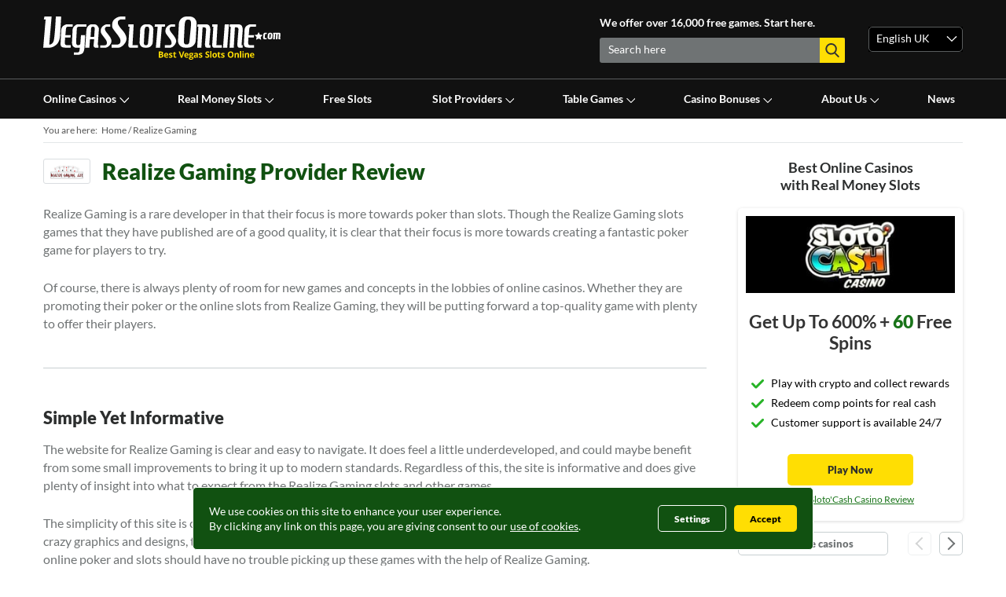

--- FILE ---
content_type: text/html; charset=utf-8
request_url: https://www.vegasslotsonline.com/uk/realize-gaming/
body_size: 147721
content:
<!DOCTYPE html><html xmlns="http://www.w3.org/1999/xhtml" lang="en-gb"><head><meta charset="utf-8" /><meta name="viewport" content="width=device-width,initial-scale=1.0,maximum-scale=5"><title>Realize Gaming Provider Review – Our Full Thoughts Here</title><meta name="description" content="Realize Gaming is an interesting brand with poker, keno, and slots. Find out more about what this developer has to offer here." /><link rel="alternate" hreflang="en-gb" href="https://www.vegasslotsonline.com/uk/realize-gaming/" /><link rel="alternate" hreflang="x-default" href="https://www.vegasslotsonline.com" /><link rel="alternate" hreflang="en" href="https://www.vegasslotsonline.com/realize-gaming/" /><link rel="alternate" hreflang="en-ca" href="https://www.vegasslotsonline.com/ca/realize-gaming/" /><link rel="alternate" hreflang="en-ie" href="https://www.vegasslotsonline.com/ie/realize-gaming/" /><link rel="alternate" hreflang="en-in" href="https://www.vegasslotsonline.com/in/realize-gaming/" /><link rel="alternate" hreflang="en-ng" href="https://www.vegasslotsonline.com/ng/realize-gaming/" /><link rel="alternate" hreflang="en-nz" href="https://www.vegasslotsonline.com/nz/realize-gaming/" /><link rel="alternate" hreflang="en-ph" href="https://www.vegasslotsonline.com/ph/realize-gaming/" /><link rel="alternate" hreflang="en-pk" href="https://www.vegasslotsonline.com/pk/realize-gaming/" /><link rel="alternate" hreflang="en-sg" href="https://www.vegasslotsonline.com/sg/realize-gaming/" /><link rel="alternate" hreflang="en-za" href="https://www.vegasslotsonline.com/za/realize-gaming/" /><link rel="canonical" href="https://www.vegasslotsonline.com/uk/realize-gaming/" /><link rel="dns-prefetch" href="https://tracking.vegasslotsonline.com/"><link rel="preconnect" href="https://tracking.vegasslotsonline.com/" crossorigin="anonymous"><link rel="dns-prefetch" href="https://assets.vegasslotsonline.com/"><link rel="preconnect" href="https://assets.vegasslotsonline.com/" crossorigin="anonymous"><link rel="dns-prefetch" href="https://www.google.com/"><link rel="preconnect" href="https://www.google.com/" crossorigin="anonymous"><link rel="dns-prefetch" href="https://www.google-analytics.com/"><link rel="preconnect" href="https://www.google-analytics.com/" crossorigin="anonymous"><link rel="dns-prefetch" href="https://www.googletagmanager.com/"><link rel="preconnect" href="https://www.googletagmanager.com/" crossorigin="anonymous"><link rel="dns-prefetch" href="https://static.getclicky.com/"><link rel="preconnect" href="https://static.getclicky.com/" crossorigin="anonymous"><link rel="dns-prefetch" href="https://in.getclicky.com/"><link rel="preconnect" href="https://in.getclicky.com/" crossorigin="anonymous"><link rel="dns-prefetch" href="https://stats.g.doubleclick.net/"><link rel="preconnect" href="https://stats.g.doubleclick.net/" crossorigin="anonymous"><link rel="dns-prefetch" href="https://connect.facebook.net/"><link rel="preconnect" href="https://connect.facebook.net/" crossorigin="anonymous"><link rel="preload" as="font" href="/includes/performance/fonts/google/S6u9w4BMUTPHh50XSwiPGQ.woff2" type="font/woff2" crossorigin="anonymous"><link rel="preload" as="font" href="/includes/performance/fonts/google/S6u9w4BMUTPHh6UVSwiPGQ.woff2" type="font/woff2" crossorigin="anonymous"><link rel="preload" as="font" href="/includes/performance/fonts/google/S6uyw4BMUTPHjx4wXg.woff2" type="font/woff2" crossorigin="anonymous"><link rel="preload" as="font" href="/includes/performance/fonts/google/S6uyw4BMUTPHjxAwXjeu.woff2" type="font/woff2" crossorigin="anonymous"><link rel="preload" as="font" href="/includes/performance/fonts/google/S6u9w4BMUTPHh6UVSwaPGR_p.woff2" type="font/woff2" crossorigin="anonymous"><link rel="preload" as="font" href="/includes/performance/fonts/google/S6u9w4BMUTPHh50XSwaPGR_p.woff2" type="font/woff2" crossorigin="anonymous"><link rel="apple-touch-icon" sizes="57x57" href="https://www.vegasslotsonline.com/assets/uploads/favicon/apple-icon-57x57.png"><link rel="apple-touch-icon" sizes="60x60" href="https://www.vegasslotsonline.com/assets/uploads/favicon/apple-icon-60x60.png"><link rel="apple-touch-icon" sizes="72x72" href="https://www.vegasslotsonline.com/assets/uploads/favicon/apple-icon-72x72.png"><link rel="apple-touch-icon" sizes="76x76" href="https://www.vegasslotsonline.com/assets/uploads/favicon/apple-icon-76x76.png"><link rel="apple-touch-icon" sizes="114x114" href="https://www.vegasslotsonline.com/assets/uploads/favicon/apple-icon-114x114.png"><link rel="apple-touch-icon" sizes="120x120" href="https://www.vegasslotsonline.com/assets/uploads/favicon/apple-icon-120x120.png"><link rel="apple-touch-icon" sizes="144x144" href="https://www.vegasslotsonline.com/assets/uploads/favicon/apple-icon-144x144.png"><link rel="apple-touch-icon" sizes="152x152" href="https://www.vegasslotsonline.com/assets/uploads/favicon/apple-icon-152x152.png"><link rel="apple-touch-icon" sizes="180x180" href="https://www.vegasslotsonline.com/assets/uploads/favicon/apple-icon-180x180.png"><link rel="icon" type="image/png" sizes="192x192" href="https://www.vegasslotsonline.com/assets/uploads/favicon/android-icon-192x192.png"><link rel="icon" type="image/png" sizes="32x32" href="https://www.vegasslotsonline.com/assets/uploads/favicon/favicon-32x32.png"><link rel="icon" type="image/png" sizes="96x96" href="https://www.vegasslotsonline.com/assets/uploads/favicon/favicon-96x96.png"><link rel="icon" type="image/png" sizes="16x16" href="https://www.vegasslotsonline.com/assets/uploads/favicon/favicon-16x16.png"><link rel="manifest" href="https://www.vegasslotsonline.com/assets/uploads/favicon/manifest.json"><link rel="shortcut icon" href="https://www.vegasslotsonline.com/assets/uploads/favicon/favicon.ico"><meta name="msapplication-TileColor" content="#ffffff"><meta name="msapplication-TileImage" content="https://www.vegasslotsonline.com/assets/uploads/favicon/ms-icon-144x144.png"><meta name="theme-color" content="#ffffff"><meta http-equiv="Content-Security-Policy" content="upgrade-insecure-requests"><meta property='og:type' content="article"><meta name="referrer" content="no-referrer-when-downgrade"><style>
/*! normalize.css v8.0.1 | MIT License | github.com/necolas/normalize.css */html{line-height:1.15;-webkit-text-size-adjust:100%}body{margin:0}main{display:block}h1{font-size:2em;margin:.67em 0}hr{box-sizing:content-box;height:0;overflow:visible}pre{font-family:monospace,monospace;font-size:1em}a{background-color:transparent}abbr[title]{border-bottom:none;text-decoration:underline;text-decoration:underline dotted}b,strong{font-weight:bolder}code,kbd,samp{font-family:monospace,monospace;font-size:1em}small{font-size:80%}sub,sup{font-size:75%;line-height:0;position:relative;vertical-align:baseline}sub{bottom:-.25em}sup{top:-.5em}img{border-style:none}button,input,optgroup,select,textarea{font-family:inherit;font-size:100%;line-height:1.15;margin:0}button,input{overflow:visible}button,select{text-transform:none}[type=button],[type=reset],[type=submit],button{-webkit-appearance:button}[type=button]::-moz-focus-inner,[type=reset]::-moz-focus-inner,[type=submit]::-moz-focus-inner,button::-moz-focus-inner{border-style:none;padding:0}[type=button]:-moz-focusring,[type=reset]:-moz-focusring,[type=submit]:-moz-focusring,button:-moz-focusring{outline:1px dotted ButtonText}fieldset{padding:.35em .75em .625em}legend{box-sizing:border-box;color:inherit;display:table;max-width:100%;padding:0;white-space:normal}progress{vertical-align:baseline}textarea{overflow:auto}[type=checkbox],[type=radio]{box-sizing:border-box;padding:0}[type=number]::-webkit-inner-spin-button,[type=number]::-webkit-outer-spin-button{height:auto}[type=search]{-webkit-appearance:textfield;outline-offset:-2px}[type=search]::-webkit-search-decoration{-webkit-appearance:none}::-webkit-file-upload-button{-webkit-appearance:button;font:inherit}details{display:block}summary{display:list-item}template{display:none}[hidden]{display:none}:root{
  --site-header-fill:#111111;
  --dark-default-fill:#2c2e2e;
  --primary-default-fill:#115111;
  --light-default-fill:#ffffff;
  --active-link-color: #ffde03;
  --active-link-color-gradient: #ffc107;
  --ribbon-fill:#ea0202;
  --inactive-link-color:#ffffff;
  --mobile-menu-divider:#424545;
  --mobile-menu-link-color:#ffffff;
  --search-text-color:#ffffff;
  --header-search-background:#6f7374;
  --language-nav-background:#000000;
  --our-favorite-casinos:#197419;
  --pale-green-background:#e8f1e8;
  --site-footer-line-color:#3c3b3b;
  --site-footer-header:#ffffff;
  --site-footer-links:#b2b8ba;

  --iconbar-svg:url("[data-uri]");
  --select-dropdown-svg:url("[data-uri]");
  --header-search-reset-svg:url("[data-uri]");
  --x-close:url("[data-uri]");
  --white-magnify-svg:url('[data-uri]');
  --gray-magnify-svg:url('[data-uri]');
  --facebook-svg:url('[data-uri]');
  --twitter-svg:url('[data-uri]');
  --warning-svg:url('[data-uri]');
  --check-green-svg:url('[data-uri]');
  --white-green-svg:url('[data-uri]');
  --red-cross-svg:url('[data-uri]');
}


*{ 
  font-family:"Lato", Helvetica, Arial, sans-serif;
  box-sizing:border-box;
  -moz-box-sizing:border-box;
  -webkit-box-sizing:border-box;
  margin:0;
  padding:0;
  border:0;
  list-style:none;
  /*outline:none;*/
}

/* fonts */
@font-face {
  font-family: "Lato";
  font-style: normal;
  font-weight: 400;
  font-display: swap;
  src: local("Lato Regular"), local("Lato-Regular"),
    url(/includes/performance/fonts/lato/Lato-Regular.woff2) format("woff2"),
    url(/includes/performance/fonts/lato/Lato-Regular.woff) format("woff");
}
@font-face {
  font-family: "Lato";
  font-style: normal;
  font-weight: 700;
  font-display: swap;
  src: local("Lato Bold"), local("Lato-Bold"),
    url(/includes/performance/fonts/lato/Lato-Bold.woff2) format("woff2"),
    url(/includes/performance/fonts/lato/Lato-Bold.woff) format("woff");
}
@font-face {
  font-family: "Lato";
  font-style: normal;
  font-weight: 900;
  font-display: swap;
  src: local("Lato Black"), local("Lato-Black"),
    url(/includes/performance/fonts/lato/Lato-Black.woff2) format("woff2"),
    url(/includes/performance/fonts/lato/Lato-Black.woff) format("woff");
}

body{
  font-size: 14px;
  line-height: 18px;
  height: 100%;
}

h1{
  font-size:22px;
  font-weight:900;
  line-height:1.21;
  margin:0 0 25px 0;
  color:var(--primary-default-fill);
}

h2{
  font-size:22px;
  font-weight:900;
  margin-bottom:15px;
  line-height:normal;
  color:var(--dark-default-fill);
}

h3{
  font-size:18px;
  font-weight:700;
  margin-bottom:10px; 
  color:var(--dark-default-fill);
}

h4{
  font-size:16px;
  font-weight:700;
  color:var(--dark-default-fill);
}

p{
  font-size:16px;
  font-weight:400;
  margin-bottom:25px;
  line-height:1.44;
  color:var(--header-search-background);
}

p strong{
  color:var(--dark-default-fill);
}

a{
  color:var(--our-favorite-casinos);
}

a:hover{
  text-decoration: none;
}

section{ 
  display:block;
}

/* Helpers */
.flex{display: flex;}
.flex-wrap{flex-wrap: wrap;}

@media(min-width:768px){
  h1{
    font-size:28px;
  }

  h2{
    font-size:22px;
  }

  h3{
    font-size:18px;
  }

  h4{
    font-size:16px;
  }

}.container{
	width: 100%;
	padding:0 10px;
  margin:0 auto;
}
.container--fluid{
  width: 100%;
  padding:0 10px;
  margin:0;
}
.container__row{
  margin-left:-10px;
  margin-right:-10px;
}
@media (min-width: 576px){
  .container{
    max-width: 540px;
  }
  .container, .container--fluid{
    padding:0 15px;
  }
  .container__row{
    margin-left:-15px;
    margin-right:-15px;
  }
}
@media (min-width: 768px){
  .container{
    max-width: 720px;
  }
}
@media (min-width: 992px){
  .container{
    max-width: 980px;
  }  
}
@media (min-width: 1024px){
  .container{
    max-width: 1010px;
  }  
}
@media (min-width: 1200px){
  .container{
    max-width: 1200px
  }
}
.cta-button{background:linear-gradient(to bottom, #ffde03 0, #ffde03 0);font-weight:900;border:none;text-decoration:none;text-align:center;margin:0;padding:0 5px;font-size:13px;font-weight:900;border-radius:5px;box-shadow:none;display:flex;align-items:center;justify-content:center;height:40px;color:#2c2e2e;}
@media (hover: hover) {
  .cta-button:hover{background:linear-gradient(to bottom, #ffde03 0, #ffc107 100%);}
  .cta-button.transparent:hover{color:#115111;background: transparent;}
}
.cta-button.transparent{background: transparent;border:1px solid #c8cfd1;color:#6f7374;}
.cta-button--light-green{background: #e8f1e8 !important; color: #115111;border-radius: 3px;}
.cta-button--small{width:140px;height:34px;}

.page {
  margin:0;
  padding:0;
  position:relative;
  top:0;
  bottom:0;
  left:0;
  right:0;
  transition: left 0.2s cubic-bezier(0.54, 0.01, 0.57, 1.03) 0s, right 0.2s cubic-bezier(0.54, 0.01, 0.57, 1.03) 0s;
}

.page--mobile-menu{
  position:fixed;
  left:280px;
  right:-280px;
  transition: left 0.2s cubic-bezier(0.54, 0.01, 0.57, 1.03) 0s, right 0.2s cubic-bezier(0.54, 0.01, 0.57, 1.03) 0s;
}

.site-header {
  z-index: 999;
}

.modal-activated .site-header {
  z-index: 9999;
}
/*
.modal-activated:not(.page--mobile-menu) .site-header {
  z-index: 9999;
}
*/
.modal-activated:not(.page--mobile-menu):not(.site-header--navigation-sticky) .site-header {
  position: relative;
}

.site-header__mobile-menu-overlay{
  display:block;
  position:absolute;
  top:0;
  bottom:0;
  left:0;
  background-color: var(--site-header-fill);
  transition: opacity .25s cubic-bezier(0.54, 0.01, 0.57, 1.03) 0.25s, width 0s linear 0.25s;
  opacity:0;
  width:0;
  z-index:98;  
}

.page--mobile-menu .site-header__mobile-menu-overlay {
  width:calc(100%);
  transition: opacity .25s cubic-bezier(0.54, 0.01, 0.57, 1.03) 0s, width 0s linear 0s;
  opacity:0.7;
}

.site-header {
	background-color: var(--site-header-fill);
  transition: all 0.3s ease-in-out;
  top:0;
}

.site-header--navigation-sticky-down .site-header {
  position: fixed;
  top:-100px;
  left:0;
  right:0;
  margin-bottom:-100px;
}

.site-header--navigation-sticky-down,
.site-header--navigation-sticky-up {
  margin-top:55px;
}

.site-header--navigation-sticky-up .site-header {
  position: fixed;
  top:0px;
  left:0;
  right:0;
}

.site-header__brand {
  position: relative;
  display: flex;
  justify-content: space-between;
  height: 55px;
  z-index: 99;
}

.site-header__content{
  margin-left: 0;
  width:auto;
}
.site-header--has-languages .site-header__content{
  margin-left: 0;
  width:auto;
}

.site-header__content{
  display: flex;
  align-items: center;
  justify-content: flex-end;
}

.page--search-bar {
  position:fixed;
}

.site-header__text {
  display: none;
}

.site-header__mobile-menu-toggle {
  position:absolute;
  height:55px;
}

.site-header__mobile-menu-button {
  outline-style:none;
  cursor:pointer;
  border: none;
  margin:16px 0;
  padding:0;
  height: 23px;
  overflow:hidden;
  width:30px;
  height: 23px;
  background: var(--iconbar-svg);
  background-repeat: no-repeat;
  background-position: 0px 0px;  
}

.site-header__logo {
  height:55px;
  text-align: center;
  display: flex;
  align-items: center;
  margin:0 auto;
  width:175px;
  flex-shrink: 0;
}

.site-header__link {
  display: inline-block;
}

.site-header__image {
  margin:0;
  max-width: 100%;
  height:auto;
}

.site-header__search{
  overflow: hidden;
  position: absolute;
  left: calc(100% - 50px);
  right:calc((100% * -1) + 50px);
  right: 0;
  padding:0 10px;
  top:0;
  height:55px;
  display:inline-block;   
  background: var(--site-header-fill);
  transition: left 0.3s ease-in-out 0s, right 0.3s ease-in-out 0s;
}

.page--search-bar .site-header__search {
  position:absolute;
  transition: left 0.3s ease-in-out 0s, right 0.3s ease-in-out 0s;
  right:0;
  left:0;
}

.header-search__field {
  display:inline-block;  
  position:absolute;
  top:16px;
  left:55px;
  right:55px;
  text-overflow: ellipsis;
  white-space: nowrap;
}

.header-search__input {
  -webkit-appearance: none;
  font-size: 16px;
  background-color: transparent;
  color: var(--search-text-color);
  width: 100%;
  height: 20px;
  border-radius: 3px 0 0 3px;
  border-color: transparent;
  border-width: 0;
  border-style: solid;
  text-shadow: none;
}

.header-search__results{
  display:none;
  clear: both;
  background-color: #fff;
  margin-top: 15px;
  position: fixed;
  width: 100%;
  left: 0;
  height: 90vh;
  padding: 10px;
  font-size:14px;
  max-height: 540px;
  box-shadow: 0 0 4px 2px rgba(0, 0, 0, 0.3);
}

.header-search__results.header-search--results-loading,
.header-search__results.header-search--results-empty,
.header-search__results.header-search--results-error{
  display:block;
}

.header-search__results.header-search--results-show{
  overflow-y: auto;
  overflow-x: hidden;
  display:block;
}


.header-search__results-loading,
.header-search__results-empty,
.header-search__results-show,
.header-search__results-error{
  display:none;
}

.header-search--results-loading .header-search__results-loading{
  display:block; 
  width: 220px;
  height: 19px;
  background: url("https://assets.vegasslotsonline.com/vegasslotsonline.com/assets/images/header-search-loader.gif") no-repeat;
}
.header-search--results-empty .header-search__results-empty{
  display:block;
}
.header-search--results-show .header-search__results-show{
  display:block;
}
.header-search--results-error .header-search__results-error{
  display:block;
}

.header-search__input::placeholder { /* Chrome, Firefox, Opera, Safari 10.1+ */
  color: var(--search-text-color);
  opacity: 1; /* Firefox */
}

.header-search__input:-ms-input-placeholder { /* Internet Explorer 10-11 */
  color: var(--search-text-color);
}

.header-search__input::-ms-input-placeholder { /* Microsoft Edge */
  color: var(--search-text-color);
}

.header-search__input:focus {
  outline: none;
}

.header-search__reset, .site-header__social {
  display:none;
}

.header-search__mobile-magnifying-glass {
  margin:14px 0 0 0;
  width:24px;
  height:24px;
  display: inline-block;
  background: var(--white-magnify-svg);
  background-repeat: no-repeat;
  background-position: 0px 0px;
}

.site-header__search-overlay{
  display:block;
  position:fixed;
  top:0;
  bottom:0;
  left:0;
  background-color: var(--site-header-fill);
  transition: opacity .25s cubic-bezier(0.54, 0.01, 0.57, 1.03) 0.25s, width 0s linear 0.25s;
  opacity:0;
  width:0;
  z-index: 97;
}

.page--search-bar .site-header__search-overlay{
  width:100%;
  transition: opacity .25s cubic-bezier(0.54, 0.01, 0.57, 1.03) 0s, width 0s linear 0s;
  opacity:0.7;
}

.header-search__magnifying-glass {
  border:0;
  outline:none;
  display:none;
  cursor: pointer;
}

.page--search-bar .header-search__magnifying-glass::after {
  width:100%;
  transition: opacity .25s cubic-bezier(0.54, 0.01, 0.57, 1.03) 0s, width 0s linear 0s;
  opacity:0.7;
}

.header-search__close {
  width:16px;
  height:17px;
  float:right;
  margin:20px 3px 0 0;
  display: inline-block;  
  background: var(--x-close);
  background-repeat: no-repeat;
  background-position: 0 0;
}

.site-header__navigation {
  height:0;
}

.site-header__menu{
  position:absolute;
  left:-280px;
  top:0;
  bottom:0;
  right:100%;
  padding: 0 13px 20px 13px;
  background-color: var(--site-header-fill);
  color:#ffffff;
  overflow-y: auto;
  overflow-x: hidden;
}

.site-nav__mobile-menu-close{
  position: relative;
  left:-13px;
  padding:0;
  outline-style:none;
  cursor:pointer;
  border: none;
  display: block;
  width:46px;
  height:49px;
  background: var(--x-close);
  background-repeat: no-repeat;
  background-position: 15px 16px;
}

.site-nav {
  width: 100%;
  padding: 0 0;
  margin: 13px 0 0 0;
  display: block;
}

.site-nav__item {
  min-height: 48px;
  border-bottom: solid 1px var(--mobile-menu-divider);
  float: none;
  display: block;
  z-index: 98;
  position: relative;
}

.site-nav__item:last-child {
  border-bottom:none;
}

.site-nav__item.site-nav__item--hide-in-mobile-menu{
  display:none;
}

.site-nav__link {
  text-decoration: none;
  font-size: 14px;
  color: var(--mobile-menu-link-color);
  font-weight: bold;
  padding: 15px;
  display: block;
  width: 100%;
  position: relative;
}

.opened .site-nav__link  {
  border-bottom: 1px solid var(--active-link-color);
  color: var(--active-link-color);
}

.site-nav--drop-down-icon {
  position:absolute;
  bottom:0;
  right:5px;
  top:12px;
  content: "";
  transition: all .2s;
  display: block;
  width: 26px;
  height: 26px;
  cursor:pointer;
  display: flex;
  justify-content: center;
  align-items: center;
}

.opened .site-nav--drop-down-icon {
  transform: rotate(180deg);
}

.site-nav__chilren{
  padding: 0;
  border-top: solid 1px var(--mobile-menu-divider);
  z-index: 99;
  display: none;
  position: relative;
  background-color: transparent;
  border:none;
  padding-left:10px;
}

.site-nav--show-children {
  display: block;
}

.site-nav__chilren .site-nav__item {
  width: 100%;
}

.site-nav__chilren .site-nav__item:last-child{
  border-bottom:none;
}

.site-nav__chilren .site-nav__link {
  padding: 12px 15px;
  text-decoration: none;
  justify-content: flex-start;
  text-align: left;
  width: 100%;
  position: relative;
  color: #fff;
  border-bottom: none;
  font-weight: 400;
  font-size: 14px;
  height: 50px;
  display: flex;
  align-items: center;
}

.site-nav--active{
  color: var(--active-link-color);
}

.site-header__language {
  background-color: var(--language-nav-background);
}

.language-nav {
  line-height:18px;
  padding: 3px 9px 5px 9px;
  border: 1px solid #595c5d;
  border-radius: 5px;
  width: 100%;
  background: var(--select-dropdown-svg);
  background-repeat: no-repeat;
  background-position: 94% 21px;
  background-color: var(--language-nav-background);
  cursor: initial;
}

.language-nav__active {
  display: block;
  height:46px;
  padding:15px;
  font-size: 14px;
  color: var(--mobile-menu-link-color);
  cursor: pointer;
  -webkit-touch-callout: none; /* iOS Safari */
  -webkit-user-select: none; /* Safari */
  -khtml-user-select: none; /* Konqueror HTML */
  -moz-user-select: none; /* Old versions of Firefox */
  -ms-user-select: none; /* Internet Explorer/Edge */
  user-select: none; /* Non-prefixed version, currently
                        supported by Chrome, Edge, Opera and Firefox */
}

.language-nav__item {
  padding:0;
  border-top: solid 1px var(--mobile-menu-divider);
  display: none;
}

.language-nav.language-nav--open .language-nav__item {
  display: block;
}

.language-nav__link {
  display:block;
  height:46px;
  padding:15px;
  font-size: 14px;
  text-decoration: none;
  color: var(--mobile-menu-link-color);
  -webkit-touch-callout: none; /* iOS Safari */
  -webkit-user-select: none; /* Safari */
  -khtml-user-select: none; /* Konqueror HTML */
  -moz-user-select: none; /* Old versions of Firefox */
  -ms-user-select: none; /* Internet Explorer/Edge */
  user-select: none; /* Non-prefixed version, currently
                        supported by Chrome, Edge, Opera and Firefox */
}

input.header-search__input::-ms-clear,
input.header-search__input::-ms-reveal {
  display: none; width : 0; height: 0;
}

input.header-search__input::-webkit-search-decoration,
input.header-search__input::-webkit-search-cancel-button,
input.header-search__input::-webkit-search-results-button,
input.header-search__input::-webkit-search-results-decoration {
  display: none;
}

.container--header {
  z-index: 99;
  width: 100%;
  padding:0 10px;
  margin:0;
}

.header-search__results-list-item{
  line-height: 1.44;
  color: #6f7374;
  font-size: 16px;
  position: relative;
  background-repeat: no-repeat;
  background-size: 100px auto;
  background-position: center left;
  padding-left: 100px;
  width: 310px;
  cursor: pointer;
  min-height: 66px;
  margin-bottom: 10px;
  transition: background .1s ease;
}
.header-search__results-list-item:last-child{
  margin-bottom: 0;
}
.header-search__results-list-item:hover{
  background-color: #f5f5f5;
}
.header-search__results-list-item-link{
  display: block;
  font-size: 16px;
  font-weight: bold;
  padding: 10px 25px 0 17px;
  color: #0a0c0c;
  line-height: 1;
  text-decoration: none;  
}
.header-search__results-list-item-name{
  margin-bottom: 2px;
  display: block;
}
.header-search__results-list-item-provider{
  font-size: 14px;
  color: #7f7f7f;
  line-height: 1.36;
  padding: 0;
}

.site-header__content-container-right{
  margin-left: 15px;
}

.hide-on-tablet{
  display: none;
}

.hide-on-desktop{
  display: block;
}

.show-on-tablet{
  display: none;
}
.user-balance {
  display: flex;
  flex-direction: column;
  margin-left: 30px;
  margin-top: -20px;
  position: relative;
}
.user-balance p > img {
  vertical-align: middle;
  margin-right: 5px;
}
.user-balance p {
  font-size: 14px;
  margin: 0;
  color: #fff;
  line-height: 14px;
}
.user-balance p:first-child {
  color: #6F7374;
  font-size: 12px;
  margin-bottom: 5px;
}
.coin-balance-arrow {
  display: none;
}
.user-balance-mobile {
  display: none;
}
.user-balance-coins {
  position: relative;
}
.add-coins {
  margin-left: 5px;
  color: #fff;
  text-decoration: none !important;
}
.user-balance-coins .add-coins {
  vertical-align: middle;
}
.add-coins img {
  vertical-align: text-bottom;
}
.user-balance-coins .user-coin-balance {
  display: inline-block;
  margin: 0;
  line-height: 24px;
  font-weight: 900;
  vertical-align: middle;
}
.coin-tooltip,
.coin-tooltip-mobile {
  display: none;
  position: absolute;
  background: #fff;
  font-size: 14px;
  font-weight: bold;
  padding: 3px 10px;
  border-radius: 5px;
  width: 140px;
  line-height: 22px;
  bottom: -33px;
  right: -29px;
}
.coin-tooltip:before,
.coin-tooltip-mobile:before{
  content: ' ';
  display: block;
  background: #fff;
  width: 16px;
  height: 16px;
  position: absolute;
  top: -5px;
  border-radius: 3px;
  border-bottom-right-radius: 50%;
  transform: rotate(45deg);
  right: 29px;
}
.coin-tooltip-close,
.coin-tooltip-mobile-close{
  position: absolute;
  top: 2px;
  right: 3px;
}
.coin-tooltip-mobile {
  left: 0;
  right: initial;
  color: #000;
  text-align: left;
  bottom: -26px;
  box-shadow: 1px 1px 3px 1px rgba(0, 0, 0, .5);
}
.coin-tooltip-mobile:before {
  right:initial;
  left: 7px;
  width: 14px;
  height: 14px;
  top: -6px;
}
.vso-coins-supported-label {
  position: absolute;
  width: 100%;
  height: 31px;
  left: 0;
  bottom: 0;
  background: linear-gradient(180deg, rgba(0, 0, 0, 0) 0%, #000000 64.58%);
  border-radius: 6px;
  color: rgba(255, 222, 3, 1);
  text-align: center;
  line-height: 30px;
  font-size: 12px;
  font-weight: bold;
}
.vso-coins-supported-label img {
  display: inline-block;
  vertical-align: middle;
  margin-right: 3px;
  width: initial;
  height: initial;
}
.list-bell:before {
  background: url(/assets/images/list-bell.png) center center no-repeat !important;
  height: 26px !important;
}
.list-folder:before {
  background: url(/assets/images/list-folder.png) center center no-repeat !important;
  height: 26px !important;
}
.list-vso-coins:before {
  background: url(/assets/images/list-vso-coins.png) center center no-repeat !important;
  height: 20px !important;
}
.list-christmas-tournament::before {
  background: url("/assets/images/svg-icons/christmas-tournament.svg") center center no-repeat !important;
  height: 26px !important;
}
.list-gift:before {
  background: url(/assets/images/list-gift.png) center center no-repeat !important;
  height: 26px !important;
}
.label-new {
  font-size: 10px !important;
  font-weight: bold;
  background: #E02020;
  border-radius: 5px;
  padding: 1px 5px 2px!important;
  display: inline-block;
  margin-left: 25px;
  margin-bottom: 5px !important;
  color: #fff !important;
}
.label-new:before {
  display: none !important;
}
.register-label-new {
  font-size: 10px !important;
  font-weight: bold;
  background: #E02020;
  border-radius: 5px;
  padding: 1px 5px 2px!important;
  display: inline-block;
  margin-left: 25px;
  color: #fff !important;
  margin-bottom: 5px !important;
  position: absolute;
  right: -8px;
  top: -10px;
  line-height: 1.15;
}
.single-trigger--signup {
  position: relative;
}
.user-balance-mobile > span > img {
  vertical-align: middle;
  margin-right: 5px;
}
.user-balance-mobile > span {
  font-size: 14px;
  margin: 0;
  color: #fff;
  line-height: 14px;
  padding: 0;
  font-family: "Lato", Helvetica, Arial, sans-serif;
}
.user-balance-mobile span:first-child {
  color: #6F7374;
  font-size: 12px;
  margin-bottom: 5px;
}
.user-balance-mobile {
  text-decoration: none !important;
}
.user-balance-mobile > span {
  display: block;
}
.header-balance-clickable {
  display: inline-block;
  cursor: pointer;
}
.header-balance-clickable img {
  vertical-align: middle;
  margin-right: 5px;
}
.menu-mobile-header{display:none}
.menu__dropdown-arrow{width:14px;pointer-events: all;}

@media screen and (max-width: 767px) {
  .list-bell:before {
    background: url(/assets/images/list-bell-green.png) center center no-repeat !important;
  }
  .list-folder:before {
    background: url(/assets/images/list-folder-green.png) center center no-repeat !important;
  }
  .list-vso-coins:before {
    background: url(/assets/images/list-vso-coins-green.png) center center no-repeat !important;
  }
  .list-christmas-tournament::before {
    background: url("/assets/images/svg-icons/christmas-tournament-green.svg") center center no-repeat !important;
  }
  .list-gift:before {
    background: url(/assets/images/list-gift-green.png) center center no-repeat !important;
  }
  .label-new {
    margin-left: 23px !important;
    margin-bottom: 1px !important;
    padding: 0px 10px 0px!important;
  }
  .register-label-new {
    top: -10px;
  }
}
@media screen and (max-width: 991px) {
  .site-header__content-container-right{
    display: flex;
  }
  .user-balance {
    display: none;
  }
  .user-balance-mobile {
    display: block;
    border-radius: 5px;
    border: solid 1px #595C5D;
    padding: 7px 10px;
    margin: 5px 0 20px 0;
    font-weight: bold;
  }
  .user-balance-mobile .user-balance-coins {
    font-size: 16px;
  }
  .coin-balance-arrow {
    display: block;
    position: absolute;
    right: 15px;
    top: 50%;
    margin-top: -7px;
  }
}
@media (min-width: 768px) {
  .coin-tooltip-mobile {
    left: 2px;
    bottom: -49px;
  }
  .hide-on-desktop{
      display: none;
  }
  .site-header--has-languages .site-header__content-container-left{
    width:350px;
    display: flex;
    flex-wrap: wrap;
  }

  .site-header--navigation-sticky-down,
  .site-header--navigation-sticky-up {
    margin-top:100px;
  }

  .site-header__brand {
    height: 100px;
    display: flex;
  }

  .site-header__mobile-menu-button {
    margin:38px 0;
  }

  .site-header__mobile-menu-button::after {
    top:100px;
  }

  .site-header__logo {
    margin-right:0;
    width: 175px;
    text-align: left;
    height:auto;
  }

  .site-header__image {
    margin:0;
    max-width: 100%;
  }

  .site-header__content{
    height: auto;
  }

  .site-header__content-container{
    display: flex;
    flex-wrap: nowrap;
    width: 100%;
    height:100%;
    justify-content: space-between; 
    align-items: center;
  }

  .site-header__text {
    margin-top:auto;
    display: block;
    color: #ffffff;
    margin-bottom: 11px;
    font-size: 14px;
    font-weight: bold;
    line-height: 18px;
  }

  .site-header__search {
    position: static;
    display: block;
    height: auto;
    padding:0;
    margin-bottom:auto;
    width:100%;
  }

  .site-header--has-languages .site-header__content-container-left form {
		position: relative;
	}

  .page--search-bar .site-header__search {
    transition: none;
    position: relative;
  }

  .header-search {
    border-radius: 3px 0 0 3px;
    background-color: var(--header-search-background);
    max-height: 80vh;
    width:100%;
    height: 32px;
  }

  .header-search__field {
    position: relative;
    top:0;
    left:0;
    margin: 4px 0 8px 11px;
    float:left;
    width:85%;
  }

  .header-search__input {
    width:190px;
    height:20px;
    font-size: 14px;
    padding:0;
  }

  .header-search__reset {
    float:left;
    height:31px;
    width:22px;
    cursor: pointer;
    background: var(--header-search-reset-svg);
    background-repeat: no-repeat;
    background-position: 2px 8px;
  }

  .header-search--reset-show {
    display: inline-block;
  }

  .header-search__mobile-magnifying-glass{
    display:none;
  }

  .header-search__magnifying-glass {
    display:inline-block;
    position: absolute;
    top: 0;
    right: 0;
    width: 32px;
    height: 32px;
    background: var(--gray-magnify-svg);
    background-size: 18px 18px;
    border-radius: 0 3px 3px 0;
    background-repeat: no-repeat;
    background-position: center;
    margin-left: 0;
    background-color: var(--active-link-color);
  }

  .header-search__close {
    display: none;
  }

  .page--search-bar {
    position: fixed;
  }

  .site-header__social {
    display: flex;
    flex-wrap: nowrap;
    justify-content: flex-end;
    align-items: center;
  }

  .header-social__text {
    display: inline-block;
    color: #ffffff;
    font-size: 14px;
    text-align: right;
    line-height:18px;
    margin-right:12px;
  }

  .header-social__logo {
    display: inline-block;
    width:32px;
    min-width:32px;
    height:32px;
    background: var(--facebook-svg);
    background-repeat: no-repeat;
    background-position: 0px 0px;
  }

  .header-search__results{
    margin-top: 33px;
    left:auto;
    width: 332px;
    border-radius: 3px;
    height:auto;
  }
}
@media (min-width: 819px) {
  .header-search__results{
    height: 80vh;
  }
}
@media (min-width: 992px) {
  .site-header__content-container-right{
    margin-left: 30px;
  }

  .site-header__logo{
    margin-left:10px;
  }
  .site-header__mobile-menu-toggle{
    position: relative;
  }
  .hide-on-tablet{
    display: block;
  }
  .page {
    transition: none;
  }

  .page--mobile-menu {
    position:static;
  }

  .site-header {
    transition: none;
  }

  .site-header--navigation-sticky-down,
  .site-header--navigation-sticky-up{
    margin-top:0;
  }

  .site-header--navigation-sticky-down .site-header,
  .site-header--navigation-sticky-up .site-header {
    position: static;
    margin-bottom:auto;
  }

  .site-header__navigation {
    background-color: var(--site-header-fill);
    height:51px;
    border-top: solid 1px #595c5d; 
  }

  .site-header__navigation .container{
    padding: 0 10px;
  }

  .site-header--navigation-sticky .site-header__navigation {
    z-index:997;
    position: fixed;
    top: 0;
    left: 0;
    right: 0;
  }

  .site-header--navigation-sticky .site-header__language {
    display: none;
  }

  .site-header__navigation::after {
    top:150px;
  }

  .site-header--navigation-sticky .site-header {
    padding-bottom: 50px;
  }

  .site-header__menu {
    position: static;
    padding:0;
    overflow: visible;
  }

  .site-nav__mobile-menu-close,
  .site-header__mobile-menu-toggle,
  .site-header__mobile-menu-overlay {
    display:none;   
  }  
  .site-header__logo {
    width: 178px;
    height:auto;
    margin-right:0;
    text-align: left;
    display: flex;
    align-items: center;
    margin:0 15px 0 0;
  }

  .site-header__image {
    margin:22px 0;
    max-width: 100%;
  }

  .header-search__input {
    width:235px;
  }
  .site-header__content-container-right{
    display: flex;
    flex-direction: column;
    align-items: flex-end;
  }
  .site-header__language-placeholder{
    width:130px;
    height:32px;
  }
  .site-header--has-languages .site-header__social {
    margin-top:10px;
  }
  .header-social__logo {
    float:right;
  }

  .site-nav {
    height: auto;
    display: flex;
    justify-content: space-between;
    margin: 0;
  }

  .site-nav__item {
    display:inline-block;
    border-bottom: none;
    height: auto;
  }

  .site-nav__item.site-nav__item--hide-in-mobile-menu{
    display:inline-block;
  }

  .site-nav__link {
    padding:0 5px;
    height:50px;
    display: flex;
    align-items: center;
    justify-content: center;
    text-align: center;
    line-height:normal;
    border-bottom: 2px solid transparent;
    transition:all 0.1s;
    padding-right:15px;
    text-wrap: nowrap;
  }

  .site-nav--drop-down:hover .site-nav__link--parent, .menu-item-has-children:hover .link-with-megamenu{
    border-bottom: 2px solid var(--active-link-color);
    color:var(--active-link-color);
  }

  .menu-item-has-children:hover .megamenu-trigger{
    fill:var(--active-link-color);
  }
  .site-nav--drop-down:hover .menu__dropdown-arrow{fill:#ffde03}

  .site-nav__chilren{
    background-color: #111;
    position: absolute;
    min-width:170px;
    border: none;
    top:50px;
    width: auto;
    padding-left:0;
  }

  .megamenu__categorized-items .site-nav__chilren{
    position: relative;
    top:0;
    display: block;
    left:0;
  }

  .site-nav--drop-down-icon {
    top:24px;
    width: 11px;
    height: 6px;
    right:0;
    background-size: cover;
    background-position: 0px 0px;
  }

  .site-nav__chilren .site-nav__item {
    width: 100%;
  }

  .site-nav__chilren .site-nav__link {
    padding: 12px 15px;
    text-decoration: none;
    justify-content: flex-start;
    text-align: left;
    width: 100%;
    color: #fff;
    font-weight: 700;
    font-size: 14px;
    height: 50px;
    display: flex;
    align-items: center;
  }

  .site-nav__chilren .site-nav__link::after{
    content: '';
    position: absolute;
    bottom: 0;
    height: 1px;
    background: #424545;
    left: 10px;
  }
  .site-nav__chilren::after {
    width: 150px;
  }

  .site-nav__link::after{
    right: 10px;
  }

  .megamenu .megamenu__link-item::after{width:100%;left:0;}

  .site-nav__chilren .site-nav__item:hover .site-nav__link::after, .megamenu__categorized-items .site-nav__item:hover .megamenu__link-item::after{
    background-color: var(--active-link-color);
  }

  .site-nav--drop-down:not(.megamenu__categorized-items) .site-nav__item:last-child .site-nav__link::after{display:none}

  .site-nav__chilren .site-nav__item:last-child .site-nav__link::after {
    border-bottom: none;
  }
 
  .site-nav__chilren .site-nav__link:hover {
    color: var(--active-link-color);
  }

  .site-header__language {
    width:120px;    
    height: 32px;
    z-index: 99;
  }

  .language-nav {
    float:right;
    width:120px;
    margin:0;
    background-position: 94% 11px;
    min-height:32px;
  }

  .language-nav__active {
    padding: 2px 0 2px 0;
    height: auto;
  }

  .language-nav__item {
    padding: 0;
    border-top: none;
  }

  .language-nav__link:hover{
    color:#ffde03;
  }

  .language-nav__link {
    height:auto;
    font-size: 14px;
    padding: 2px 0;
    text-decoration: none;
    color: var(--mobile-menu-link-color);
  }

}

@media screen and (max-width:991px) and (min-width:768px){
  .site-header__logo{
    margin-left: 45px;
    margin-right: 10px;
  }
}

@media (min-width: 1200px) {
  .container--header {
    padding:0;
  }

  .site-header__logo {
    width: auto;
  }

  .site-header--navigation-sticky-up {
    margin-top:0;
  }

  .header-search__results{
    height: auto;
  }
}

@media screen and (max-width:991px) and (min-width:820px){
  .site-header__logo  {
		width: 220px;
	}
}

@media (max-width: 991px) {
  .site-header__brand{
    max-width:100%;
  }
  .show-on-tablet{
    display: block;
  }
  .site-nav--show-children .site-nav__item.site-nav__item--hide-in-mobile-menu{
    display:inline-block;
  }
  .site-nav--drop-down:hover .menu__dropdown-arrow{fill:#ffde03}
}

@media (max-width: 767px) {
  .site-header__logo.lang-en,
  .site-header__logo[class^="lang-en-"] {
    margin-left: 45px !important;
  }
  .site-header__brand {
    margin-left:0;
    margin-right:0;
  }
  .hide-on-mobile {
    display: none;
  }
}
@media screen and (max-width: 390px) {
  .site-header__logo.lang-en,
  .site-header__logo[class^="lang-en-"] {
    max-width: 150px !important;
  }
  .site-header__logo.lang-en,
  .site-header__logo[class^="lang-en-"] {
    margin-left: 40px !important;
  }
}
@media screen and (max-width: 345px) {
  .site-header__logo.lang-en,
  .site-header__logo[class^="lang-en-"] {
    max-width: 120px !important;
  }
}/* accept-terms-ab-test */
.accept-terms-ab-test-social-container {
	display: none;
}
body.accept-terms-ab-test .accept-terms-ab-test-social-container {
	display: block;
}
body.accept-terms-ab-test .accept-terms-ab-test-email-container {
	display: none;
}
/* end accept-terms-ab-test */

/* for current template changes */
.header-search{position:relative;}
.site-header__text{margin-bottom:10px;font-size:14px;font-weight:700;color:#fff;}
.signin-modal__block--signup .styled-list li {
    font-size: 14px;
    padding-left: 25px;
    position: relative;
    line-height: 1.43;
    margin-bottom: 5px;
}
.styled-list li::before {
    content: '';
    position: absolute;
    left: 0;
    top: 3px;
    width: 18px;
    height: 18px;
    background: url("https://assets.vegasslotsonline.com/vegasslotsonline.com/assets/images/svg-icons/check-green.svg") center center no-repeat #e8f1e8;
    border-radius: 50%;
}
.animated {-webkit-animation-duration: 1s;animation-duration: 1s; -webkit-animation-fill-mode: both;animation-fill-mode: both;}

#signing-modal-container > div > div > div.signin-modal__block.signin-modal__block--signup.js-signin-modal-block.signin-modal__block--is-selected > div.signin-modal__block__right-side > div > a{
	display: none;
}

@-webkit-keyframes fadeIn {
	from {
		opacity: 0;
		-ms-transform: scale(0.95);
		-webkit-transform: scale(0.95);
		transform: scale(0.95);
	}

	to {
		opacity: 1;
		-ms-transform: scale(1.0);
		-webkit-transform: scale(1.0);
		transform: scale(1.0);
	}
}
  
@keyframes fadeIn {
    from {
      opacity: 0;
      -ms-transform: scale(0.95);
      -webkit-transform: scale(0.95);
      transform: scale(0.95);
    }
  
    to {
      opacity: 1;
      -ms-transform: scale(1.0);
      -webkit-transform: scale(1.0);
      transform: scale(1.0);
    }
  }
  
.fadeIn {
	-webkit-animation-name: fadeIn;
	animation-name: fadeIn;
}
  
@-webkit-keyframes fadeOut {
  from {
    opacity: 1;
  }

  to {
    opacity: 0;
  }
}

@keyframes fadeOut {
  from {
    opacity: 1;
  }

  to {
    opacity: 0;
  }
}

.fadeOut {
  -webkit-animation-name: fadeOut;
  animation-name: fadeOut;
}

::placeholder, ::-webkit-input-placeholder{
	color:#6f7374;
	opacity: 1;
}

 /* PROFILE SIDEBAR NAV */ 
 .quick-menu{
	 margin-top:20px;
 }
 .sidebar{
    position: fixed;
    bottom: 0;
    left: 0;
    width:100%;
    height: 60px;
    z-index: 9999;
}

.sidebar__nav{
    width:100%;
    box-shadow: 0 3px 6px 0 rgba(0, 0, 0, 0.17);
    background-color: #ffffff;
    transition: opacity 0.2s ease-in;
    opacity: 0;
    height: 100%;
    display: flex;
    justify-content: center;
    align-items: center;
}
.sidebar__item-icon, .sidebar__item-icon svg{
    width:26px;
    height: 26px;
}

.sidebar__item--quick .sidebar__item-icon, .sidebar__item--quick  .sidebar__item-icon svg{
	width:22px;
	height:22px;
}
.sidebar__item--quick{
	display: flex;
	align-items: center;
	justify-content: unset;
	text-decoration: none;
	height: 66px;
	background-color: transparent;
	transition: background-color 0.2s;
	padding: 0 10px 0 15px;
	border-bottom: 1px solid #ebf0f1;
}
.sidebar__item--quick .sidebar__item-icon{
	margin-right:7px;
}

.sidebar__item{
    display: flex;
    align-items: center;
    justify-content: center;
    flex-wrap: wrap;
    text-decoration: none;
    background-color: transparent;
    position: relative;
    padding:0 5px;
}

.sidebar__item-name--desktop{
    display: none;
}

.sidebar__item-name--mobile{
    display: block;
}

.sidebar__item-name{
    width: 100%;
    font-size: 10px;
    font-weight: 900;
    line-height: normal;
    color: #2c2e2e;
    text-align: center;
    text-transform: uppercase;
    margin-top:5px;
}

.sidebar__item--active .sidebar__item-name{
    color: #197419;
}

.sidebar__item--active .sidebar__item-icon svg .stroke{
    stroke:#197419;
}
.sidebar__item--active .sidebar__item-icon svg .stroke-green{
    stroke:#197419;
}
.sidebar__item--active .sidebar__item-icon svg .fill{
    fill:#197419;
}

.sidebar__item--active .folder-favorite, .sidebar__item--active .home-roof, .sidebar__item--active .home-body, .sidebar__item--active .bonus-body, .sidebar__item--active .bell-body{
    fill:#197419;
    stroke:#197419;
}
.sidebar__item--active .fav-heart{
    stroke:#fff;
    fill:#fff;
}
.sidebar__item--active .home-door{
    stroke:#197419;
    fill:#fff;
}

.sidebar__item--active .bonus-present .ribbon-part{
	fill:#fff;
	stroke:transparent;
}
.sidebar__item--active .bonus-present .inner-part{
	fill:#197419;
}
.sidebar__item--active .bonus-present .cls-1{
    fill: #197419;
    stroke: #197419;
}
.sidebar__item--active .bonus-present .cls-2{
	fill:#fff;
}
.sidebar__item--active .bonus-present .ribbon-line{
	fill:#197419;
}
.sidebar__item--active .bonus-present .corner-line{
	fill:#197419;
}

.sidebar__item--active .clock-arrows{
    stroke:#fff;
}

.sidebar__item--active .clock-body, .sidebar__item--active .settings-body{
    fill:#197419;
    stroke:#197419;
}
.sidebar__item--active .bell-stroke{
    stroke:#197419;
}

.sidebar__item--quick{
	height: 40px;
	padding:0 7px;
}

.sidebar__item--quick .sidebar__item-name{
	font-size:14px;
	width: auto;
	font-weight: 700;
	line-height: normal;
	text-align: left;
	text-transform: none;
	margin-top:0;
}

/* HEADER USER PROFILE */
.header__user{
    align-items: center;
    margin-left:0;
    /*margin-right:10px;*/
}
.header__user-profile{
	width:36px;
	height: 36px;
	display: block;
	position: relative;
}
.header__avatar{
	width:100%;
}
.profile .header__avatar-oval{
	fill:#e8f1e8;
}
.profile .header__avatar-icon{
	fill:#197419;
}
.notify-trigger{
	width:31px;
	height: 32px;
	display: block;
	border-radius: 50%;
	background-color: transparent;
	display: flex;
	align-items: center;
	justify-content: center;
	opacity: 1;
	transition: opacity 0.1s;
}
.notify-link{
	padding: 0;
	height: 32px;
	display: block;
	border-radius: 50%;
	background-color: transparent;
	display: flex;
	align-items: center;
	justify-content: center;
	opacity: 1;
	transition: opacity 0.1s;
}

.user-avatar{
	width:36px;
	height: 36px;
	outline: none;
}

.user-avatar--desktop{
	display: none;
}

.user-avatar--mobile{
	display: block;
}

.avatar-image{
	width:100%;
}
.modal-nickname{
	text-align: center;
    font-size: 18px;
    line-height: 23px;
    color: #2C2E2E;
    font-weight: 700;
    margin-bottom: 0;
	margin-top: 5px;
}

body:not(.profile) .header-avatar{
	opacity: 0.6;
}

body:not(.profile) .notify-trigger:hover .header-avatar, body:not(.profile) .notify-trigger:active .header-avatar, body:not(.profile) .notify-trigger:focus .header-avatar{
	opacity: 1;
}

.quick-menu__avatar{
	width:80px;
	height: 80px;
	margin:0 auto;
}
.alert .notify-trigger{
	-webkit-animation: ring 6s ease infinite;
    -moz-animation: ring 6s ease infinite;
    -o-animation: ring 6s ease infinite;
    animation: ring 6s ease infinite;
}

/* SYSTEM NOTIFICATION */ 
.system-notification{
	width:100%;
	min-height:50px;
	position: fixed;
	top:-50px;
	opacity: 0;
	transition: top 0.3s ease-in-out, opacity 0.2s ease-in-out;
	z-index: 99991;
	display: flex;
	align-items: center;
	justify-content: center;
}

.system-notification .notification__icon{
	margin-right:10px;
}

.notification-show .system-notification{
	opacity: 1;
}


/* MESSAGES NOTIFICATIONS 
.notification{
	width: 95%;
	border-radius: 6px;
	box-shadow: 0 2px 15px 0 #afc8af;
	border: solid 1px #468f46;
	background-color: #e8f1e8;
	position: absolute;
	bottom: -5px;
	z-index: 99991;
	opacity: 1;
}*/

.notification.noted{
	display: block;
}
.notification__wrap{
	display: flex;
	flex-wrap: wrap;
	align-items: center;
	justify-content: flex-start;
	width:100%;
	padding:10px;
}

.notification__icon{
	position: relative;
	top: 0;
	width: 26px;
	height: 26px;
	border-radius: 50px;
	background-color:#fff;
}

.notification__icon::before, .notification__icon::after{
	content: '';
    display: block;
    position: absolute;
	width: 4px;
	height: 16px;
	margin-top: 0;
	border-radius: 5px;
}

.notification--success{
	background-color: #468f46;
}

.notification--success .notification__icon::before{
	top: 5px;
	left: 15px;
	height: 16px;
	transform: rotate(45deg);
	background-color: #468f46;
}

.notification--success .notification__icon::after {
	transform: rotate(-45deg);
	height: 11px;
	border: 0;
	bottom: 0px;
	right: auto;
	top: 10px;
	left: 7px;
	background-color: #468f46;
}

.notification--error .notification__icon::after, .notification--error .notification__icon::before{
	top: 4px;
	left: 12px;
	transform: rotate(45deg);
	width:3px;
	height:19px;
	background-color: #e02020;
}
.notification--error .notification__icon::after{
	transform: rotate(-45deg);
}

.notification__text, .notification__link, .notification__undo{
	color: #197419;
	font-weight: 700;
}
.notification__text{
	font-size: 16px;
	line-height: 16px;
	margin-bottom:0;
	max-width: 85%;
	color:#fff;
}

.game-notification .notification__text--green{
	color: #197419;
	font-weight: 700;
	font-size: 18px;
	line-height: 20px;
	text-align: left;
	width:77%;
}

.game-notification__wrap{
	flex-direction: row;
}

.game-notification__icon{
	width: 32px;
	height: 32px;
	background-color: #468f46;
	margin-right: 15px;
	margin-bottom:0;
}
.game-notification__icon--remove{
	width:22px;
	height: 24px;
	margin-bottom:4px;
	margin-right: 15px;
	background-repeat: no-repeat;
	background-size: cover;
	background-image: url("data:image/svg+xml,%3C%3Fxml version='1.0' encoding='UTF-8'%3F%3E%3Csvg width='22px' height='24px' viewBox='0 0 22 24' version='1.1' xmlns='http://www.w3.org/2000/svg' xmlns:xlink='http://www.w3.org/1999/xlink'%3E%3Cg id='Page-1' stroke='none' stroke-width='1' fill='none' fill-rule='evenodd'%3E%3Cg id='Favourite-games-remove-game-desktop-design-' transform='translate(-509.000000, -352.000000)' fill='%23197419'%3E%3Cg id='Group-2' transform='translate(435.000000, 332.000000)'%3E%3Cpath d='M93.3809524,26.7828174 L93.3809524,41.391513 C93.3809524,42.8320348 92.2086667,44.0002087 90.7619048,44.0002087 L90.7619048,44.0002087 L79.2380952,44.0002087 C77.7918571,44.0002087 76.6190476,42.8320348 76.6190476,41.391513 L76.6190476,41.391513 L76.6190476,26.7828174 L93.3809524,26.7828174 Z M89.1904762,30.9567304 C88.9008095,30.9567304 88.6666667,31.1899478 88.6666667,31.4784696 L88.6666667,31.4784696 L88.6666667,39.3045565 C88.6666667,39.5925565 88.9008095,39.8262957 89.1904762,39.8262957 C89.4801429,39.8262957 89.7142857,39.5925565 89.7142857,39.3045565 L89.7142857,39.3045565 L89.7142857,31.4784696 C89.7142857,31.1899478 89.4801429,30.9567304 89.1904762,30.9567304 Z M85,30.9567304 C84.7108571,30.9567304 84.4761905,31.1899478 84.4761905,31.4784696 L84.4761905,31.4784696 L84.4761905,39.3045565 C84.4761905,39.5925565 84.7108571,39.8262957 85,39.8262957 C85.2891429,39.8262957 85.5238095,39.5925565 85.5238095,39.3045565 L85.5238095,39.3045565 L85.5238095,31.4784696 C85.5238095,31.1899478 85.2891429,30.9567304 85,30.9567304 Z M80.8095238,30.9567304 C80.520381,30.9567304 80.2857143,31.1899478 80.2857143,31.4784696 L80.2857143,31.4784696 L80.2857143,39.3045565 C80.2857143,39.5925565 80.520381,39.8262957 80.8095238,39.8262957 C81.0986667,39.8262957 81.3333333,39.5925565 81.3333333,39.3045565 L81.3333333,39.3045565 L81.3333333,31.4784696 C81.3333333,31.1899478 81.0986667,30.9567304 80.8095238,30.9567304 Z M87.6190476,19.9999478 C87.8448095,19.9999478 88.044381,20.1439478 88.115619,20.3568174 L88.115619,20.3568174 L89.0438095,23.1303826 L95.4761905,23.1303826 C95.7658571,23.1303826 96,23.3641217 96,23.6521217 L96,23.6521217 L96,25.2173391 C96,25.5053391 95.7658571,25.7390783 95.4761905,25.7390783 L95.4761905,25.7390783 L74.5238095,25.7390783 C74.2346667,25.7390783 74,25.5053391 74,25.2173391 L74,25.2173391 L74,23.6521217 C74,23.3641217 74.2346667,23.1303826 74.5238095,23.1303826 L74.5238095,23.1303826 L80.9561905,23.1303826 L81.884381,20.3568174 C81.955619,20.1439478 82.1557143,19.9999478 82.3809524,19.9999478 L82.3809524,19.9999478 Z' id='Combined-Shape'%3E%3C/path%3E%3C/g%3E%3C/g%3E%3C/g%3E%3C/svg%3E");
}

.game-notification__icon::before, .game-notification__icon::after{
	content: '';
	display: block;
	position: absolute;
	width: 4px;
	height: 16px;
	margin-top: 0;
	border-radius: 5px;
	background-color: #fff;
}
.game-notification__icon::after {
	transform: rotate(-45deg);
	height: 10px;
	border: 0;
	bottom: 0px;
	right: auto;
	top: 12px;
	left: 9px;
}
.game-notification__icon::before {
	top: 7px;
	left: 17px;
	height: 17px;
	transform: rotate(45deg);
}

.notification__undo{
    display: none;
	font-size: 18px;
	padding: 0 10px;
}
.notification--error .notification__undo{
	color:#fff;
}
.resend-activation-link{
	display: none !important;
	cursor: pointer;
	background: #fff !important;
	font-size:13px;
	color:#2c2e2e;
	margin-left:35px;
	margin-top:15px;
	width: 110px;
	padding:0;
}
#notification__undo.show, .resend-activation-link.show {
    display: flex !important;
}

.notification--close::before, .notification--close::after {
    content: '';
    display: block;
    position: absolute;
    transform: rotate(45deg);
    margin-top: 0;
}
.notification--close::after {
    transform: rotate(-45deg);
}
.notification--close {
	position: absolute;
    right: 15px;
    top:5px;
	cursor: pointer;
	transition: opacity 0.2s;
}
.notification-popup--close::before, .notification-popup--close::after{
	background-color: #fff;
    width: 2px;
    height: 16px;
    top: 0;
    left: 40%;
}
.notification-popup--close{
	background-color: transparent;
    width: 14px;
    height: 16px;
    right:10px;
}
.notification--close:hover{
	opacity: 0.8;
}
.notification-popup--mobile-close{
	top:6px;
	right:6px;
	display: block;
}
.notification-popup--mobile-close::before, .notification-popup--mobile-close::after{
	background-color:#468f46;
}
.notification--error{
	background-color: #e02020;
}

.notification--error .notification--close::before, .notification--error .notification--close::after {
	background-color:#fff;
}
.notification--error .notification__text{
	color: #fff;
}

/* USER NOTIFICATIONS */

.header__dropdown{
	display: none;
	position: absolute;
	top:47px;
	width: 360px;
	border-radius: 5px;
	box-shadow: 0 1px 3px 0 rgba(0, 0, 0, 0.2);
	background-color: #ffffff;
	z-index: 999;
	padding:15px;
}

.header__dropdown--profile{
	right:-5px;
	left:auto;
	top:49px;
	padding-top:20px;
	width:320px;
}
.header__dropdown::after {
    position: absolute;
    bottom: 100%;
    width: 0;
    height: 0;
    content: ' ';
    pointer-events: none;
    border: solid transparent;
    border-width: 10px;
    border-color: rgba(17,17,17,0);
    border-bottom-color: #fff;
}


.single-game__save{z-index: 999;}
.single-game__save--on-img{
    top:5px !important;
    right:5px;
    background-color:rgba(17, 17, 17, 0.4);
}

.single-game__save--on-img{
    top:5px !important;
    right:5px;
    background-color:rgba(17, 17, 17, 0.4);
}

.single-game__save--on-img:hover{
    background-color:rgba(17, 17, 17, 0.7);
}

.single-game__save--on-img.loved .heart-state{
    fill:#e02020;
}
.game-row .link.save-game.loved .love-game {
    fill: #e02020;
    stroke: transparent;
}

/* Settings */
.settings{
	padding-bottom:100px;
}
.single-row{
	margin-bottom: 20px;
	display: flex;
	flex-wrap: wrap;
	justify-content: space-between;
}
.single-row__title{
	font-size: 18px;
	color: #2c2e2e;
	line-height: 23px;
	font-weight: 700;
	display: inline-block;
	margin-top:5px;
}
.input-field{
	border-radius: 3px;
  	border: solid 1px #dadde0;
	background-color: #ffffff;
	height: 40px;
	padding:10px;
	color: #2c2e2e;
	line-height: 17px;
	font-size:14px;
}
.confirm-buttons{
	margin-top:50px;
}
.confirm-buttons__save{
	max-width: 350px;
	width: 100%;
}
.confirm-buttons__cancel, .confirm-buttons__signout{
	font-size: 13px;
	font-weight: 900;
	line-height: normal;
	text-align: center;
	color: #2c2e2e;
	margin-top:10px;
	background-color: transparent;
	padding: 10px;
	text-decoration: none;
}

.confirm-buttons__signout{
	font-size: 14px;
	color:#6f7374;
}
.confirm-buttons__cancel:hover, .confirm-buttons__signout:hover{
	color:#115111;
}

/* USER LOGIN MODAL POPUP*/
button {
	font-family: 'Lato', Helvetica, Arial, sans-serif;
}

button,
input,
.or_separator {
	font-family: 'Lato', Helvetica, Arial, sans-serif;
}
.text-left {
	text-align: left;
}

.signin-modal {
	position: fixed;
	top: 0;
	left: 0;
	width: 100%;
	height: 100%;
	background-color: #fbfcfc;
	z-index: 999;
	overflow-y: auto;
	cursor: pointer;
	visibility: hidden;
	transform: translateY(-100%);
	opacity: 0;
	-webkit-transition: opacity 0.3s, transform 0.3s, visibility 0.3s;
	transition: opacity 0.3s, transform 0.3s, visibility 0.3s;
	transition-property: all;
}

.signin-modal.signin-modal--is-visible {
	transform: translateY(0);
	opacity: 1;
	visibility: visible;
}

.page--mobile-menu .signin-modal.signin-modal--is-visible{
	display: none;
}

.signin-modal__container {
	padding-top: 85px;
	cursor: auto;
}

.signin-modal__switcher:after {
	/* clearfix */
	content: '';
	display: table;
	clear: both;
}

.signin-modal__switcher {
	display: flex;
	width: 270px;
	height: 42px;
	border-radius: 5px;
	background-color: #e8f1e8;
	margin: 0 auto 20px auto;
	padding: 2px;
}
.signin-modal__switcher li {
	margin-bottom: 0;
}
.signin-modal__switcher button {
	display: flex;
	justify-content: center;
	align-items: center;
	text-decoration: none;
	width: 133px;
	height: 38px;
	text-align: center;
	background: transparent;
	cursor: pointer;
	font-size: 13px;
	font-weight: 700;
	color: #115111;
	transition: all 0.3s linear;
}
.signin-modal__switcher button.selected {
	background-color: #197419;
	border-radius: 5px;
	color: #fff;
}
.signin-modal__inner {
	padding: 0 30px 30px 30px;
	text-align: center;
	max-width: 370px;
	margin: 0 auto;
}
.signin-modal__title {
	font-size: 34px;
	font-weight: 900;
	line-height: normal;
	margin-bottom: 20px;
}
.signin-modal__message--error {
	font-weight: normal;
	color: #e02020;
	font-size: 16px;
	line-height: 23px;
}
.signin-modal__block[data-type="last-step"] .signin-modal__message{
	font-size: 16px;
	line-height: 1.44;
}
.signin-modal__fieldset {
	position: relative;
	margin: 20px 0;
}
.signin-modal__fieldset:first-child {
	margin-top: 0;
}
.signin-modal__fieldset:last-child {
	margin-bottom: 0;
}
.signin-modal__fieldset-disclimer {
	font-size: 12px;
	display: block;
	margin-top: 10px;
	margin-bottom: 12px;
	color: #6f7374;
	opacity: 0.71;
}

.signin-modal__label.signin-modal__label--image-replace {
	display: block;
	position: absolute;
	left: 10px;
	top: 21px;
	bottom: auto;
	-webkit-transform: translateY(-50%);
	-ms-transform: translateY(-50%);
	transform: translateY(-50%);
	overflow: hidden;
	font-size: inherit;
}

.signin-modal__input {
	margin: 0;
	padding: 0;
	background-color: #ffffff;
	border-radius: 3px;
	color: #2c2e2e;
	font-size: 14px;
}

.signin-modal__input.signin-modal__input--full-width {
	width: 100%;
}

.signin-modal__input.signin-modal__input--has-padding {
	padding: 10px 20px 10px 35px;
}
.signin-modal__input.signin-modal__input--has-padding-no-icon {
	padding: 10px 20px 10px 20px;
}

.signin-modal__input.signin-modal__input--has-border {
	border: solid 1px #dadde0;
	-webkit-appearance: none;
	-moz-appearance: none;
	appearance: none;
}

.signin-modal__input.signin-modal__input--has-border:focus {
	border-color: #27b327;
	outline: none;
}

.signin-modal__input--has-error .signin-modal__input{
	border: 1px solid #e02020;
	color:#e02020;
}
.signin-modal__input--has-error .signin-modal__input::-webkit-input-placeholder, .signin-modal__input--has-error .signin-modal__input::placeholder{
	color:#e02020;
}

.signin-modal__input--has-error svg.email-icon path, .signin-modal__input--has-error .signin-modal__label--password svg{
	stroke:#e02020 !important;
}
.signin-modal__input--has-error svg.email-icon polygon{
	fill:#e02020 !important;
}
.signin-modal__input--has-error .signin-modal__checkbox-input ~ .signin-modal__checkbox-caption, .signin-modal__input--has-error .signin-modal__checkbox-input ~ .signin-modal__checkbox-caption a{
	color:#e02020;
}

.signin-modal__input--has-error .signin-modal__checkbox-input ~ .signin-modal__checkbox-checkmark{
	border: 1px solid #e02020;
}

.eye-icon {
	display: none;
}
.hide .hide-pass {
	display: flex;
}
.show .show-pass {
	display: flex;
}
.signin-modal__input[type='submit'], .signin-modal__cta--yellow, .signin-modal__cta {
	padding: 12px 0;
	display: block;
	cursor: pointer;
	border-radius: 5px;
	background-color: #ffde03;
	color: #2c2e2e;
	font-weight: 900;
	font-size: 13px;
	border: none;
	-webkit-appearance: none;
	-moz-appearance: none;
	appearance: none;
	-webkit-font-smoothing: antialiased;
	-moz-osx-font-smoothing: grayscale;
	text-decoration: none;
}

.signin-modal__cta{margin-bottom:20px;}

.signin-modal__input[type='submit']:hover,
.signin-modal__input[type='submit']:focus,
.signin-modal__cta--yellow:hover,
.signin-modal__cta--yellow:focus {
	background: linear-gradient(to bottom, #ffde03 0, #ffc107 100%);
	outline: none;
}

.signin-modal__cta--transparent{
	border-radius: 5px;
	border: solid 1px #b2b8ba;
	color: #6f7374;
	background-color: transparent;
	display: inline-block;
	width: 100%;
}

.signin-modal__cta--switch-signup {
	width: 270px;
	margin: 0 auto;
}

.signin-modal__cta--transparent:hover {
    color: #115111;
    background: transparent;
}

.signin-modal__hide-password {
	position: absolute;
	right: 0;
	top: 0;
	padding: 5px 10px;
	top: 20px;
	bottom: auto;
	font-size: 14px;
	height: 41px;
	display: flex;
	align-items: center;
	-webkit-transform: translateY(-50%);
	-ms-transform: translateY(-50%);
	transform: translateY(-50%);
}

.signin-modal__error {
	display: block;
	text-align: right;
	position: absolute;
	right: 0;
	top:2px;
	z-index: 2;
	line-height: normal;
	color: #e02020;
	font-size: 12px;
	pointer-events: none;
	visibility: hidden;
	opacity: 0;
}

.signin-modal__error svg{
	position: relative;
	top:3px;
}

.signin-modal__error.signin-modal__error--is-visible {
	opacity: 1;
	visibility: visible;
	position: relative;
	-webkit-transition: opacity 0.2s 0s, visibility 0s 0s;
	transition: opacity 0.2s 0s, visibility 0s 0s;
}

.signin-modal__checkboxset .signin-modal__error{
	text-align: left;
}

.signin-modal__checkboxset {
	position: relative;
	margin-bottom: 10px;
	font-size: 14px;
}
.signin-modal__checkboxset a {
	color: #6f7374;
}
.or_separator {
	color: #6f7374;
	font-size: 12px;
	position: relative;
	justify-content: center;
	height: 16px;
	display: flex;
	align-items: center;
	margin-top: 20px;
	margin-bottom: 10px;
}
.or_separator::before,
.or_separator::after {
	content: '';
	position: absolute;
	top: 58%;
	height: 1px;
	width: 140px;
	background-color: #c8cfd1;
	left: 0;
}
.or_separator::after {
	left: auto;
	right: 0;
}
.switch-signup__text {
	color: #6f7374;
	font-size: 12px;
	display: block;
	text-align: center;
	margin-bottom: 20px;
}
.social-logins {
	display: flex;
	margin-bottom: 20px;
	flex-direction: column;
	align-items: center;
}
.single-login {
	width: 100%;
	margin-top: 10px;
	transition: all 0.2s;
	height: 40px;
	display: flex;
	align-items: center;
	padding: 6px 10px;
	border-radius: 2px;
	box-shadow: 0 1px 2px 0 rgba(0, 0, 0, 0.24);
	background-color: #ffffff;
	text-align: left;
	cursor: pointer;
}
.single-login:hover {
	box-shadow: 0 1px 5px 0 rgba(0, 0, 0, 0.24);
}
.single-login__icon {
	width: 20px;
	height: 20px;
	margin-right: 10px;
}
.single-login__name {
	color: #6f7374;
	font-size: 16px;
	line-height: 14px;
}
.legal-icons {
	text-align: center;
	width: 270px;
	margin: 10px auto 20px auto;
	padding-bottom: 16px;
}
.signin-modal__block--signup .legal-icons {
	border-bottom: none;
}
.signin-modal__close {
	display: none;
	position: absolute;
	width: 21px;
	height: 21px;
	right: 5px;
	top: 5px;
	border-radius: 3px;
	background-color: #e8f1e8;
	cursor: pointer;
}
.signin-modal__close--bigger{
	width:21px;
	height: 22px;
}
.signin-modal__header-close{
	width: 28px;
	height: 28px;
	background-color:transparent;
	cursor: pointer;
	position: relative;
	display: none;
	z-index: 9;
}
.signin-modal__header-close::before,
.signin-modal__header-close::after {
	content: '';
	display: block;
	position: absolute;
	background: #fff;
	left:48%;
	top: 0;
	border-radius: 5px;
	width: 3px;
	height: 28px;
	transform: rotate(45deg);
}
.signin-modal__header-close::after {
	transform: rotate(-45deg);
}
.signin-modal__close:hover {
	background-color: #d0ead0;
}
.signin-modal__close::before,
.signin-modal__close::after {
	content: '';
	display: block;
	position: absolute;
	background: #115111;
	width: 1px;
	height: 14px;
	top: calc(50% - 7px);
    left: calc(50% - 1px);
	transform: rotate(45deg);
}
.signin-modal__close::after {
	transform: rotate(-45deg);
}
.signin-modal__close--bigger::before, .signin-modal__close--bigger::after {
    height: 13px;
    top: 4px;
    left: 10px;
    margin-top:0;
}
.signin-modal__block {
	background-color: #fbfcfc;
	width: auto;
}
.signin-modal__block--signin {
	margin: 0 auto;
}
.switch-signup {
	display: none;
}
.signin-modal__blocks-wrapper {
	display: flex;
	overflow: hidden;
}
.mobile-list {
	text-align: left;
	margin-bottom: 25px;
	display: block;
}
#signing-modal-container > div > div > div.signin-modal__block.signin-modal__block--signup.js-signin-modal-block.signin-modal__block--is-selected > div.signin-modal__block__right-side > div > a{
	justify-content: end;
    text-decoration: underline;
    background: none;
    font-weight: 400;
    color: #197419;
    margin-bottom: 30px;
    font-size: 14px;
    height: 0;
    margin-top: 20px;
}
.mobile-list li {
	font-size: 16px;
	line-height: 23px;
	margin-bottom: 12px;
	color: #6f7374;
}
.desktop-list {
	margin-top: 20px;
}
.desktop-list li {
	color: #fff;
	margin-bottom: 12px;
}
.desktop-list li::before {
	background: url("https://www.vegasslotsonline.com/assets/images/svg-icons/white-check.svg") center center
	no-repeat;
	background-size: 14px;
}
.signin-modal__vso-logo {
	width: 163px;
}
.signin-modal__block__left-side {
	display: none;
}
.left-side__content {
	margin-top: 80px;
}
.left-side__content .cta-button{
	width: 100%;
    margin-top: 20px;
    font-size: 14px;
    background: linear-gradient(to bottom, #FFFFFF, #FFFFFF 0) !important;
    color: #197419;
}
.left-side__content .cta-button:hover{
	opacity: .95;
	transition: .3;
}
.left-side__switch-signin {
	position: absolute;
	left: 45px;
	bottom: 10px;
	font-size: 14px;
}
.left-side__switch-signin span {
	text-decoration: underline;
	cursor: pointer;
}
.signin-modal__fieldset--with-info {
	position: relative;
}
.signin-modal__fieldset__info {
	display: block;
	color: #6f7374;
	font-size: 12px;
	line-height: 14px;
	position: absolute;
	left: 0;
	top: -19px;
	padding-left: 5px;
	opacity: 0;
	transition: opacity 0.2s;
}
.signin-modal__fieldset__info--visible {
	opacity: 1;
}
.signin-modal__fieldset__info--hint {
	position: relative;
	padding-left: 15px;
	top: auto;
	opacity: 1;
}
.info-icon--hint {
	margin-left: -15px;
}

.info-icon {
	position: relative;
	top: 1px;
	margin-right:3px;
}

.signin-modal__checkbox-container,
.signin-modal__checkbox-input,
.signin-modal__checkbox-checkmark {
	cursor: pointer;
	-webkit-tap-highlight-color: transparent;
	-webkit-touch-callout: none;
	-webkit-user-select: none;
	-khtml-user-select: none;
	-moz-user-select: none;
	-ms-user-select: none;
	user-select: none; 
}
.signin-modal__checkbox-container {
	display: block;
	position: relative;
	cursor: pointer;
	height: 18px;
	display: flex;
	align-items: center;
}
.signin-modal__bottom-message {
	text-align: center;
	font-size: 14px;
	margin-top: 20px;
}

.signin-modal__bottom-message span {
	color: #197419;
	text-decoration: underline;
	line-height: 0.86;
	font-size: 14px;
	cursor: pointer;
}
.signin-modal__bottom-message span:hover {
	text-decoration: none;
}
.signin-modal__checkbox-input {
	position: absolute;
	opacity: 0;
	cursor: pointer;
	height: 0;
	width: 0;
}
.signin-modal__checkbox-checkmark {
	position: absolute;
	top: 2px;
	left: 0;
	height: 16px;
	width: 16px;
	-webkit-user-select: none;
	-moz-user-select: none;
	-ms-user-select: none;
	user-select: none;
	border-radius: 1.5px;
	border: solid 1px #babdc0;
}
.signin-modal__checkbox-caption {
	display: block;
	position: relative;
	padding-left: 23px;
	font-size: 14px;
	line-height: normal;
	color: #6f7374;
}
.signin-modal__checkbox-input:checked ~ .signin-modal__checkbox-checkmark {
	background-color: #468f46;
	border: none;
}
.signin-modal__checkbox-input:checked
	~ .signin-modal__checkbox-checkmark:after {
	content: '';
	position: absolute;
	display: block;
	left: 5px;
	top: 2px;
	width: 4px;
	height: 7px;
	border: solid white;
	border-width: 0 2px 2px 0;
	-webkit-transform: rotate(45deg);
	-ms-transform: rotate(45deg);
	transform: rotate(45deg);
}
.signin-modal__checkbox-input:checked ~ .signin-modal__checkbox-caption, .signin-modal__checkbox-input:checked ~ .signin-modal__checkbox-caption a {
	color: #468f46;
}

.modal-activated{
	overflow: hidden;
}

/* Header buttons */
.signin-modal__triggers{
	display: flex;
	align-items: center;
	margin-left:0;
	position: relative;
}
.single-trigger{
	margin-bottom:0;
	font-size: 12px;
	color:#fff;
	text-decoration: none;
	text-align: center;
	padding: 5px 0 5px 5px;
}

.single-trigger--cta{
	color: #333;
	font-weight: 900;
	background: linear-gradient(to bottom, #ffde03 0, #ffde03 0);
	padding:8px 10px;
	border-radius: 4px;
	display: flex;
	align-items: center;
	justify-content: center;
}

@media (hover: hover) {
	.single-trigger:hover{
		color:#ffde03;
	}
    .single-trigger--cta:hover {
		background: linear-gradient(to bottom, #ffde03 0, #ffc107 100%);
		color: #333;
	}
}


.single-trigger--cta svg{
	display: none;
}

.single-trigger--signup{
	width:76px;
	height: 35px;
}

.single-trigger--newsletter{
	width:100%;
	height: 35px;
	margin-bottom:20px;
	font-size:13px;
}

.site-header__language--mobile{
	margin-bottom:20px;
}

.single-trigger--signin{
	display: none;
	cursor: pointer;
}

.trigger-sep{
	display: none;
}

.single-trigger--mobile-signout,
.single-trigger--mobile-signin{
	display: flex;
	width:100%;
	max-width: 250px;
	height: 35px;
	border-radius: 5px;
	border: solid 1px #6f7374;
	justify-content: center;
	align-items: center;
	padding-left:0;
	margin: 0 auto 20px auto;
	font-size:14px;
	background-color: transparent;
}
.signin-modal__main-img{
	margin-bottom:30px;
}
.signin-modal-trigger--back{
	display: none;
}
.signin-modal-trigger--header-back{
	background-color: transparent;
	border:none;
	position: absolute;
	top:7px;
	right: 2px;
	display: none;
}

/* Single game overlays */
.game-image{
	position: relative;
	display: flex;
	height: 106px;
}
.game-overlay{
	transition: all .3s ease-in;
	opacity: 0;
	position: absolute;
	width: 100%;
	height: 100%;
	top: 0;
	left: 0;
	cursor: pointer;
	text-align: center;
	display: flex;
	justify-content: center;
	align-items: center;
	z-index:9;
	border-radius: 5px;
}

.game-overlay--notification{
	width: 92%;
	height: 86px;
	top: auto;
	left: 4%;
	bottom:20px;
	position: fixed;
	border-radius: 4px;
	box-shadow: 0 2px 15px 0 #a2d0a2;
	border: solid 1px #96cb96;
	background-color:rgba(248,255,248, 1);
	z-index: 92;
}

.profile .game-overlay--notification{
	bottom:70px;
}

@media screen and (min-width: 1024px) {
	.game-box:hover .game-overlay--play, .single-game:hover .game-overlay--play {
		opacity: 1;
	}
}

.game-overlay--play{
	background: rgba(0, 0, 0, 0.7);
}


.game-overlay--play .cta-button{
	width:90%;
}

.profile .title-wrapper .left-side{display:flex;align-items:end;}
.profile .title-wrapper{margin-bottom:25px;display:flex;width:100%;justify-content: space-between;align-items:center;}
.profile .title-wrapper .right-side{display:flex;align-items:center;}
.profile.title-wrapper .page-title{margin-bottom:0;}

.no-user-heart-popup {
	background-color: #000;
	background-image: linear-gradient(to bottom, #232323, #000000);
	border: solid 1px rgba(255, 255, 255, 0.46);
	padding: 9px 7px;
	position: absolute;
	top: 0;
	left: 0;
	color: #FFF;
	font-size: 14px;
	border-radius: 5px;
	z-index: 9999;
	text-align: center;
	display: none;
	opacity: 0;
	transition: none;
	font-weight: bold;
}
.no-user-heart-popup.visible {
	transition: opacity .3s;
}
.no-user-heart-popup a {
	color: #ffde03 !important;
	display: inline-block;
}
.no-user-heart-popup--arrow {
	width: 16px;
	height: 16px;
	transform: rotate(45deg);
	background-color: #000;
	border: solid 1px rgba(255, 255, 255, 0.46);
	position: absolute;
	bottom: -9px;
	border-left: none;
	border-top: none;
	left: 50%;
	margin-left: -3px;
}
.no-user-heart-popup.bottom .no-user-heart-popup--arrow {
	bottom: initial;
	top: -9px;
	transform: rotate(-135deg);
	background-color: #232323;
}

/*Adoptation for genesis */
.site-header--has-languages .site-header__content-container-left{
    display: none;
}
.site-header__content{
    position: absolute;
    top:10px;
    right:10px;
}
.site-header__content-container-right{
    margin-left: 15px;
}

@media screen and (min-width: 768px){
	.signin-modal__block--signup .styled-list li{
		color:#fff;
	}
	.sidebar__item-name--desktop{
        display: block;
    }
    
    .sidebar__item-name--mobile{
        display: none;
    }
    .site-header--has-languages .site-header__content-container-left {
        display: flex;
        flex-wrap: wrap;
        width: auto;
		max-width: 312px;
    }
	.site-header--has-languages .site-header__content-container-left form {
		position: relative;
	}
    .header-search__results{
        width:310px;
    }
    .site-header__content{
        position: relative;
        top:0;
        right:0;
	}
	.resend-activation-link{
		width:100%;
		width: 140px;
	}
}


@media (min-width: 992px) {
    .site-header__content-container-right{
        flex-direction:row;
        align-items: center;
        margin-left:30px;
	}
	.site-header--has-languages .site-header__content-container-left {
        width:312px;
    }
	.site-header__content-container-right.login-disabled {
        flex-direction:column;
        align-items: flex-end;
	}
    .site-header__logo {
        margin-left:0;
	}
	.site-header--has-languages .site-header__content-container-left {
        width:312px;
    }
}

@media screen and (max-width:767px) and (min-width: 540px){
    .site-header__logo {
        margin-left:auto;
    }
}

@media screen and (max-width:540px){
    .site-header__logo {
        max-width: 175px;
	}
	
}

@media screen and (max-width: 360px){
    .site-header__logo{margin-top: 3px;}
}


/* Helpers */
.mobile-text{
	display: block;
}
.desktop-text{
	display: none;
}
.m-auto{
    margin-left: auto;
    margin-right: auto;
}
.mb-0{
    margin-bottom:0;
}
.mt-0 {
	margin-top: 0;
}
.mt-5{
    margin-top:5px;
}
.mt-10{
    margin-top:10px;
}
.pl-10{
    padding-left:10px;
}
.pt-10{
    padding-top:10px;
}
.pr-10{
    padding-right:10px;
}
.mt-20{
    margin-top:20px;
}
.mb-10{
    margin-bottom:10px;
}
.ml-20{
	margin-left:20px;
}
.full-width{
	width:100%;
}
.flex{
	display: flex;
}
.flex-column{
	flex-direction: column;
	align-items: center;
}
.flex-center{
	justify-content: center;
	align-items: center;
}
.white-color{
    color:#fff;
}
.white-box{
    border-radius: 5px;
    box-shadow: 0 2px 7px 0 rgba(0, 0, 0, 0.25);
    background-color: #ffffff;
}
.green-color{
    color:#115111;
}
.green-text{
	color:#468f46 !important;
}
svg{
	pointer-events: none;
}
button{
	cursor: pointer;
}

@media screen and (min-width:420px){
    .game-image{
        height:131px;
	}
}

@media screen and (min-width: 540px) {
	.signin-modal__switcher button {
		font-size:14px;
	}
	.single-trigger--signin{
		display: block;
	}
	.single-trigger{
		font-size:14px;
	}
	.trigger-sep{
		width: 1px;
		height: 20px;
		background-color: #6f7374;	 
		display: block;
		margin:0 15px; 
	}
	.single-trigger--mobile-signin{
		display: none;
	}
	.single-trigger--signup{
        width:98px;
        height: 35px;
    }
    .single-trigger--signup svg{
		display: block;
		margin-right:5px;
    }
    .notification__text{
		line-height: 20px;
		padding-right:0;
	}
	.game-overlay--notification{
		position: absolute;
		width: 100%;
		height: 100%;
		top: 0;
		left: 0;
		bottom: auto;
	}
	.game-notification__icon{
		margin-bottom:5px;
		margin-right:0;
		width:24px;
		height: 24px;
	}
	.game-notification__icon--remove{
		margin-right:0;
	}
	.game-notification .notification__text--green{
		text-align: center;
		width:100%;
		font-size: 14px;
		line-height: 17px;
	}
	.game-notification__wrap{
		flex-direction: column;
	}
	.game-notification__icon::before, .game-notification__icon::after{
		width:3px;
	}	
	.game-notification__icon::after {
		height: 8px;
		top: 10px;
		left: 7px;
	}
	.game-notification__icon::before {
		top: 5px;
		left: 13px;
		height: 14px;
	}
	.game-overlay--notification{
		background-color:rgba(248,255,248, 0.92);
	}
	.notification-popup--mobile-close{
		display: none;
    }
    .notification-popup--close{
        right:15px;
	}
	.notification__wrap{
		width:100%;
		padding:0;
		justify-content: center;
	}
	.resend-activation-link{
		margin-left:15px;
		margin-top:0;
	}
}
.active.header__dropdown.non-user{
	display: block !important;
}
.non-user.header__dropdown--notifications .title-wrapper h3 svg {
	display: none;
}
@media screen and (max-width: 500px) {
	.non-user.header__dropdown--notifications .title-wrapper h3 svg {
		display: inline-block;
	}
	.non-user.header__dropdown--notifications .title-wrapper h3 {
		font-size: 28px;
	}
	.header__dropdown {
		width: 100vw;
		height: calc(100vh - 55px);
		left: 0 !important;
		top: 55px;
		position: fixed;
		overflow: auto;
		border-radius: 0;
		z-index: 1000;
	}
}
@media screen and (min-width: 768px) {
	.active.header__dropdown{
		display: block;
	}
	.user-avatar--desktop{
		display: block;
	}
	
	.user-avatar--mobile{
		display: none;
	}
	.modal-activated .header{
		z-index: 0;
	}
	.signin-modal__switcher {
		display: none;
	}
	.legal-icons {
		border-bottom: 2px solid #dadde0;
	}
	.signin-modal__close {
		display: none;
	}
	.modal-activated .signin-modal__close {
		display: block;
	}
	.signin-modal__container {
		position: absolute;
		top: 50%;
		left: 50%;
		-webkit-transform: translate(-50%, -50%);
		-ms-transform: translate(-50%, -50%);
		transform: translate(-50%, -50%);
		padding-top: 0;
	}
	.signin-modal__block {
		background-color: #fff;
		border-radius: 5px;
		box-shadow: 0 2px 8px 0 rgba(0, 0, 0, 0.2);
		display: none;
	}
	.signin-modal__block.signin-modal__block--is-selected {
		display: block;
	}
	.signin-modal__block--signup.signin-modal__block--is-selected {
		display: flex;
	}
	.signin-modal {
		background-color: rgba(0, 0, 0, 0.7);
		z-index: 9999;
		visibility: hidden;
		-webkit-transition: opacity 0.3s, visibility 0.3s;
		transition: opacity 0.3s, visibility 0.3s;
	}
	.signin-modal__inner {
		padding-top: 34px;
	}
	.signin-modal__block--signin {
		width: 370px;
	}
	.switch-signup {
		display: block;
	}
	.mobile-list {
		display: none;
	}
	.signin-modal__block--signup {
		width: 770px;
		height: 680px;
	}
	.signin-modal__block__left-side {
		width: 300px;
		background-color: #197419;
		padding: 30px;
		border-radius: 5px 0 0 5px;
		position: relative;
		display: block;
	}
	.signin-modal__block__right-side {
		width: 470px;
		display: flex;
		align-items: center;
		justify-content: center;
	}
	.signin-modal__block__right-side .signin-modal__inner {
		padding-bottom: 0;
	}
	.signin-modal-trigger--back{
		display: block;
	}
	.notification{
		width:201px;
		bottom:-7px;
		right:0;
	}
	
	.mobile-text{
		display: none;
	}
	.desktop-text{
		display: block;
	}
}

@media screen and (min-width:992px){
    .header__user{
        margin-left:20px;
        margin-right:0;
    }
	.signin-modal__triggers{
		margin-left:25px;
	}
	.sidebar{
        position: absolute;
        left:0;
        width:270px;
        height:100%;
        bottom:auto;
        z-index: 9;
    }

    .sidebar__nav{
        padding:15px;
        border-radius: 8px;
        width:270px;
        display: block;
        height: auto;
    }

    .sidebar__item{
        display: flex;
        align-items: center;
        justify-content: unset;
        text-decoration: none;
        height: 66px;
        background-color: transparent;
        transition: background-color 0.2s;
		border-bottom:1px solid #ebf0f1;
	}
    .sidebar__item:hover, .sidebar__item:focus,.sidebar__item--quick:hover, .sidebar__item--quick:focus{
        border-radius: 5px;
        background-color: #ebf0f1;
        border-bottom: 1px solid transparent;
    }
    .sidebar__item--active{
        background-color: #197419;
        border-radius: 5px;
        border-bottom:1px solid transparent;
    }
    .sidebar__item--active:hover, .sidebar__item--active:focus{
        background-color: #197419;
    }
    .sidebar__item-name{
        width: auto;
        font-size: 16px;
        font-weight: 700;
        line-height: normal;
        color: #2c2e2e;
        text-align: left;
        text-transform: none;
        margin-top:0;
    }
    .sidebar__item--active .sidebar__item-name{
        color:#fff;
    }
    .sidebar__item-icon{
        width:auto;
        height:auto;
    }
    .sidebar__item-icon svg{
        width:auto;
        height:auto;
        stroke:#2C2E2E;
    }
    .sidebar__item--active .sidebar__item-icon svg .stroke{
        stroke:#fff;
    }
    .sidebar--fixed{
        position: fixed;
        top:70px;
    }
    .sidebar--absolute{
        position: absolute;
    }
    .sidebar__item--active .folder-favorite, .sidebar__item--active .home-body, .sidebar__item--active .bonus-body, .sidebar__item--active .bell-body{
        fill:#fff;
        stroke: transparent;
    }
    
    .sidebar__item--active .fav-heart{
        stroke:#197419;
        fill:#197419;
    }
    
    .sidebar__item--active .home-door{
        stroke:transparent;
        fill:#197419;
    }
    
    .sidebar__item--active .bonus-present .ribbon-part{
        fill:transparent;
        stroke:#197419;
	}
	.sidebar__item--active .bonus-present .ribbon-line{
        fill:#fff;
	}
	.sidebar__item--active .bonus-present .inner-part{
		fill:transparent;
	}
	.sidebar__item--active .bonus-present .cls-1, .sidebar__item--active .bonus-present .cls-2, .sidebar__item--active .bonus-present .corner-line{
		fill:#fff;
		stroke:transparent;
	}
    
    .sidebar__item--active .clock-arrows{
        stroke:#197419;
    }
    
    .sidebar__item--active .clock-body, .sidebar__item--active .settings-body, .sidebar__item--active .home-roof{
        fill:#fff;
        stroke:#fff;
    }
    .sidebar__item--active .bell-stroke{
        stroke:#fff;
	}
	.notification__text{
		max-width: 80%;
		padding-right: 10px;
	}
	.notification--close {
		top:calc(50% - 8px);
	}
	.single-trigger--newsletter{
		display: none;
	}
	.single-trigger--mobile-signout {
		display: none;
	}
}

@media screen and (max-width:992px) and (min-width:540px){
	.system-notification{
		height:auto;
	}
	.notification__text{
		max-width: 65%;
		padding-right: 0;
	}
	.notification__wrap{
		padding:20px 0;
	}
	.notification--close {
		top:5px;
	}
}

@media screen and (min-width:1200px){
	.sidebar{
		width:270px;
	}
	.siderbar__item{
		padding: 0 0 0 15px;
	}
}

@media screen and (max-width:1199px) and (min-width:992px){
	.sidebar, .sidebar__nav{
		width:250px;
	}
	.siderbar__item{
		padding: 0 0 0 10px;
	}
	.sidebar__item-icon {
		margin-right: 10px;
	}

}




@media screen and (max-width:991px){
    .sidebar__item::after{
        content:'';
        position: absolute;
        right: 0;
        top:calc(50% - 5px);
        width: 1px;
        height: 10px;
        background-color: #ebf0f1;
    }
    .sidebar__item:last-child::after{
        display: none;
    }
	.header-search{
		width: 100%;
		float: none;
	}
}


@media screen and (max-width: 860px) and (orientation: landscape) {
	.signin-modal__container {
		height: 100%;
	}
}

@media screen and (max-width: 767px) {
	.modal-activated .single-trigger--signup{
		opacity: 0;
	}
	.signin-modal__block {
		background-color: #fbfcfc;
		transition: all 0.3s ease-in-out;
		opacity: 0;
		min-width: 100%;
		width: auto;
	}
	.signin-modal__block--signin {
		transform: translateX(-100%);
	}
	.signin-modal__block--signup {
		transform: translateX(100%);
	}
	.signin-modal__block--reset{
		position: absolute;
		top:-150%;
		padding-top: 80px;
	}
	.signin-modal__block--is-selected{
		opacity: 1;
	}
	.signin-modal__block--signin.signin-modal__block--is-selected {
		transform: translateX(0);
	}
	.signin-modal__block--signup.signin-modal__block--is-selected {
		transform: translateX(-100%);
	}
	.signin-modal__block--reset.signin-modal__block--is-selected{
		top: 56px;
	}
	.signin-modal__header-close{
		transition: right 0.4s ease-in-out;
		position: absolute;
		top:2px
	}
	.modal-activated .signin-modal__header-close{
		display: block;
		right: 5px;
	}
	.modal-activated.reset-pass .signin-modal__header-close{
		display: none;
	}

	.overlayer{
		position: absolute;
		height: 100%;
		width: 0;
		background: #111111;
		display: block;
		opacity: 0;
		transition: opacity 0.5s ease-in-out, width 0.5s ease-in-out;
	}	
	.reset-pass .signin-modal-trigger--header-back{
		display: block;
	}
	.modal-activated .overlayer{
		width: 100%;
		opacity: 1;
	}
	.opened .signin-modal{
		z-index: 0;
	}
	.full-width--mobile{
		width:100%
	}
	.modal-activated .user-avatar{
		opacity: 0;
	}
	.modal-activated:not(.page--mobile-menu) .site-header{
		top:0;
        /*position: fixed;*/
        top:0px;
        left:0;
        right:0;
	}
	.is-mobile .signin-modal__block{
		padding-bottom:70px;
	}
	.is-mobile .change-nickname-modal .signin-modal__block{
		padding-bottom: 0;
	}
	.header__dropdown--profile{
		display: none;
	}
	.site-header__search{
		display: none;	
	}
	#headerNotificationUnregistered .active.header__dropdown{
		display: block;
	}
}

@media screen and (max-width:519px){
	.cta-button--light-green{
		width:140px;
		height: 30px;
	}
	.confirm-buttons{
		margin-top:30px;
	}
}

@media screen and (max-width:479px){
    /* .sidebar__item:first-child{
        display: none;
	} */
	 .sidebar__item[data-name="notifications"]{
        display: none;
	}
	.header__dropdown--profile{
		width:300px;
	}
}

@-webkit-keyframes ring {
    0% {
        -webkit-transform: rotate(-15deg);
        transform: rotate(-15deg);
    }
    2% {
        -webkit-transform: rotate(15deg);
        transform: rotate(15deg);
    }
    12%,
    4% {
        -webkit-transform: rotate(-18deg);
        transform: rotate(-18deg);
    }
    14%,
    6% {
        -webkit-transform: rotate(18deg);
        transform: rotate(18deg);
    }
    8% {
        -webkit-transform: rotate(-22deg);
        transform: rotate(-22deg);
    }
    10% {
        -webkit-transform: rotate(22deg);
        transform: rotate(22deg);
    }
    16% {
        -webkit-transform: rotate(-12deg);
        transform: rotate(-12deg);
    }
    18% {
        -webkit-transform: rotate(12deg);
        transform: rotate(12deg);
    }
    20% {
        -webkit-transform: rotate(0);
        transform: rotate(0);
    }
}
@-moz-keyframes ring {
    0% {
        -webkit-transform: rotate(-15deg);
        -moz-transform: rotate(-15deg);
        -ms-transform: rotate(-15deg);
        transform: rotate(-15deg);
    }
    2% {
        -webkit-transform: rotate(15deg);
        -moz-transform: rotate(15deg);
        -ms-transform: rotate(15deg);
        transform: rotate(15deg);
    }
    12%,
    4% {
        -webkit-transform: rotate(-18deg);
        -moz-transform: rotate(-18deg);
        -ms-transform: rotate(-18deg);
        transform: rotate(-18deg);
    }
    14%,
    6% {
        -webkit-transform: rotate(18deg);
        -moz-transform: rotate(18deg);
        -ms-transform: rotate(18deg);
        transform: rotate(18deg);
    }
    8% {
        -webkit-transform: rotate(-22deg);
        -moz-transform: rotate(-22deg);
        -ms-transform: rotate(-22deg);
        transform: rotate(-22deg);
    }
    10% {
        -webkit-transform: rotate(22deg);
        -moz-transform: rotate(22deg);
        -ms-transform: rotate(22deg);
        transform: rotate(22deg);
    }
    16% {
        -webkit-transform: rotate(-12deg);
        -moz-transform: rotate(-12deg);
        -ms-transform: rotate(-12deg);
        transform: rotate(-12deg);
    }
    18% {
        -webkit-transform: rotate(12deg);
        -moz-transform: rotate(12deg);
        -ms-transform: rotate(12deg);
        transform: rotate(12deg);
    }
    20% {
        -webkit-transform: rotate(0);
        -moz-transform: rotate(0);
        -ms-transform: rotate(0);
        transform: rotate(0);
    }
}

@keyframes ring {
    0% {
        -webkit-transform: rotate(-15deg);
        -moz-transform: rotate(-15deg);
        -ms-transform: rotate(-15deg);
        -o-transform: rotate(-15deg);
        transform: rotate(-15deg);
    }
    2% {
        -webkit-transform: rotate(15deg);
        -moz-transform: rotate(15deg);
        -ms-transform: rotate(15deg);
        -o-transform: rotate(15deg);
        transform: rotate(15deg);
    }
    12%,
    4% {
        -webkit-transform: rotate(-18deg);
        -moz-transform: rotate(-18deg);
        -ms-transform: rotate(-18deg);
        -o-transform: rotate(-18deg);
        transform: rotate(-18deg);
    }
    14%,
    6% {
        -webkit-transform: rotate(18deg);
        -moz-transform: rotate(18deg);
        -ms-transform: rotate(18deg);
        -o-transform: rotate(18deg);
        transform: rotate(18deg);
    }
    8% {
        -webkit-transform: rotate(-22deg);
        -moz-transform: rotate(-22deg);
        -ms-transform: rotate(-22deg);
        -o-transform: rotate(-22deg);
        transform: rotate(-22deg);
    }
    10% {
        -webkit-transform: rotate(22deg);
        -moz-transform: rotate(22deg);
        -ms-transform: rotate(22deg);
        -o-transform: rotate(22deg);
        transform: rotate(22deg);
    }
    16% {
        -webkit-transform: rotate(-12deg);
        -moz-transform: rotate(-12deg);
        -ms-transform: rotate(-12deg);
        -o-transform: rotate(-12deg);
        transform: rotate(-12deg);
    }
    18% {
        -webkit-transform: rotate(12deg);
        -moz-transform: rotate(12deg);
        -ms-transform: rotate(12deg);
        -o-transform: rotate(12deg);
        transform: rotate(12deg);
    }
    20% {
        -webkit-transform: rotate(0);
        -moz-transform: rotate(0);
        -ms-transform: rotate(0);
        -o-transform: rotate(0);
        transform: rotate(0);
    }
}
.single-trigger--signup svg {
	margin-right: 2px;
}
.single-trigger--cta {
	padding: 7px 0;
}
.single-trigger--signin {
	white-space: nowrap;
}
.signin-modal__block--signup.signin-modal__block--is-selected .signin-modal__fieldset {
	margin: 10px 0;
}
.signin-modal__block--signup.signin-modal__block--is-selected .or_separator {
	margin-top: 10px;
	margin-bottom: 0;
}
@media screen and (min-width: 768px) {
	.signin-modal__block--signup.signin-modal__block--is-selected .signin-modal__title {
		margin-top: 40px;
	}
	.signin-modal__block--signup.signin-modal__block--is-selected .signin-modal__inner {
		padding: 0;
	}
}
@media screen and (max-width: 768px) {
	#signing-modal-container > div > div > div.signin-modal__block.signin-modal__block--signup.js-signin-modal-block.signin-modal__block--is-selected > div.signin-modal__block__right-side > div > a{
		text-decoration: underline;
		background: none;
		font-weight: 400;
		color: #197419;
		margin-bottom: 30px;
		font-size: 14px;
		height: 0;
		margin-top: 20px;
		display: block;
		width: 100%;
		text-align: right;
	}
}
.vli-226__button {
	justify-content: center;
}
@media screen and (min-width: 580px) {
	.single-trigger--signup {
		width: 133px;
	}
}
@media screen and (max-width: 840px) {

}
@media screen and (max-width: 620px) {
	.single-trigger--signup {
		padding: 1px 5px;
		width: 96px;
		line-height: 14px;
	}
}
@media screen and (max-width: 767px) {
	.header .header-top .brand-logo .logo {
		margin-left: 30px;
	}
	.site-header__logo {
		margin: 3px auto 0 45px;
	}
}
@media screen and (max-width: 360px) {
	.single-trigger--signup {
		width: 80px;
		line-height: 13px;
	}
}

.loader {
	position: absolute;
	top: 3px;
	left: 15%;
	color: #6f7374;
	font-size: 4px;
    margin: 15px;
	width: 1em;
	height: 1em;
	border-radius: 50%;
	text-indent: -9999em;
	-webkit-animation: load4 1.3s infinite linear;
	animation: load4 1.3s infinite linear;
	-webkit-transform: translateZ(0);
	-ms-transform: translateZ(0);
	transform: translateZ(0);
}

.resend_button{
	position: relative;
}

@-webkit-keyframes load4 {
	0%,
	100% {
	  box-shadow: 0 -3em 0 0.2em, 2em -2em 0 0em, 3em 0 0 -1em, 2em 2em 0 -1em, 0 3em 0 -1em, -2em 2em 0 -1em, -3em 0 0 -1em, -2em -2em 0 0;
	}
	12.5% {
	  box-shadow: 0 -3em 0 0, 2em -2em 0 0.2em, 3em 0 0 0, 2em 2em 0 -1em, 0 3em 0 -1em, -2em 2em 0 -1em, -3em 0 0 -1em, -2em -2em 0 -1em;
	}
	25% {
	  box-shadow: 0 -3em 0 -0.5em, 2em -2em 0 0, 3em 0 0 0.2em, 2em 2em 0 0, 0 3em 0 -1em, -2em 2em 0 -1em, -3em 0 0 -1em, -2em -2em 0 -1em;
	}
	37.5% {
	  box-shadow: 0 -3em 0 -1em, 2em -2em 0 -1em, 3em 0em 0 0, 2em 2em 0 0.2em, 0 3em 0 0em, -2em 2em 0 -1em, -3em 0em 0 -1em, -2em -2em 0 -1em;
	}
	50% {
	  box-shadow: 0 -3em 0 -1em, 2em -2em 0 -1em, 3em 0 0 -1em, 2em 2em 0 0em, 0 3em 0 0.2em, -2em 2em 0 0, -3em 0em 0 -1em, -2em -2em 0 -1em;
	}
	62.5% {
	  box-shadow: 0 -3em 0 -1em, 2em -2em 0 -1em, 3em 0 0 -1em, 2em 2em 0 -1em, 0 3em 0 0, -2em 2em 0 0.2em, -3em 0 0 0, -2em -2em 0 -1em;
	}
	75% {
	  box-shadow: 0em -3em 0 -1em, 2em -2em 0 -1em, 3em 0em 0 -1em, 2em 2em 0 -1em, 0 3em 0 -1em, -2em 2em 0 0, -3em 0em 0 0.2em, -2em -2em 0 0;
	}
	87.5% {
	  box-shadow: 0em -3em 0 0, 2em -2em 0 -1em, 3em 0 0 -1em, 2em 2em 0 -1em, 0 3em 0 -1em, -2em 2em 0 0, -3em 0em 0 0, -2em -2em 0 0.2em;
	}
  }
  @keyframes load4 {
	0%,
	100% {
	  box-shadow: 0 -3em 0 0.2em, 2em -2em 0 0em, 3em 0 0 -1em, 2em 2em 0 -1em, 0 3em 0 -1em, -2em 2em 0 -1em, -3em 0 0 -1em, -2em -2em 0 0;
	}
	12.5% {
	  box-shadow: 0 -3em 0 0, 2em -2em 0 0.2em, 3em 0 0 0, 2em 2em 0 -1em, 0 3em 0 -1em, -2em 2em 0 -1em, -3em 0 0 -1em, -2em -2em 0 -1em;
	}
	25% {
	  box-shadow: 0 -3em 0 -0.5em, 2em -2em 0 0, 3em 0 0 0.2em, 2em 2em 0 0, 0 3em 0 -1em, -2em 2em 0 -1em, -3em 0 0 -1em, -2em -2em 0 -1em;
	}
	37.5% {
	  box-shadow: 0 -3em 0 -1em, 2em -2em 0 -1em, 3em 0em 0 0, 2em 2em 0 0.2em, 0 3em 0 0em, -2em 2em 0 -1em, -3em 0em 0 -1em, -2em -2em 0 -1em;
	}
	50% {
	  box-shadow: 0 -3em 0 -1em, 2em -2em 0 -1em, 3em 0 0 -1em, 2em 2em 0 0em, 0 3em 0 0.2em, -2em 2em 0 0, -3em 0em 0 -1em, -2em -2em 0 -1em;
	}
	62.5% {
	  box-shadow: 0 -3em 0 -1em, 2em -2em 0 -1em, 3em 0 0 -1em, 2em 2em 0 -1em, 0 3em 0 0, -2em 2em 0 0.2em, -3em 0 0 0, -2em -2em 0 -1em;
	}
	75% {
	  box-shadow: 0em -3em 0 -1em, 2em -2em 0 -1em, 3em 0em 0 -1em, 2em 2em 0 -1em, 0 3em 0 -1em, -2em 2em 0 0, -3em 0em 0 0.2em, -2em -2em 0 0;
	}
	87.5% {
	  box-shadow: 0em -3em 0 0, 2em -2em 0 -1em, 3em 0 0 -1em, 2em 2em 0 -1em, 0 3em 0 -1em, -2em 2em 0 0, -3em 0em 0 0, -2em -2em 0 0.2em;
	}
  }.header__dropdown--notifications {
    max-height: 503px;
	left:-315px;
}
#headerNotificationUnregistered{
    display: none;
}
.header__notification {
	position: relative;
	margin-right: 15px;
}
.header__notification.logged-out {
    margin: 0 0 0 25px;
}
.header__notification.hidden {
    display: none;
}

.header__notification .cta-button {
    width: 100%;
}
.header__dropdown--notifications::after {
    right: 19px;
}
.header__dropdown--notifications .overlay-link{
    position:absolute; 
    width:100%;
    height:100%;
    top:0;
    left: 0;
    z-index: 1;
}
.dashboard .user-notification__card .user-notifications--static .overlay-link{
    position:absolute; 
    width:100%;
    height:100%;
    top:0;
    left: 0;
    z-index: 1;
}
@media screen and (max-width: 991px) {
    .header__notification.logged-out {
        margin-right: 10px;
    }
}
.header__dropdown--profile::after {
    right:10px;
}
.header__dropdown--notifications .title-wrapper {
	/* margin-bottom:10px; --> original */
	margin-bottom: 15px;
	display: flex;
	align-items: center;
	justify-content: space-between;
}
.header__dropdown--notifications .clear-all{
	width:80px;
	height: 30px;
}
.notification__container {
    max-height: 385px;
    overflow-y: auto;
    scrollbar-width: none;
    padding: 0 0 30px 0;
    margin-right: -10px;
}
.vli-549-a #headerNotificationUnregistered, .vli-549-b #headerNotificationUnregistered, .vli-549-c #headerNotificationUnregistered, .vli-549-d #headerNotificationUnregistered{
    display: block;
}
.ver-1, .ver-2, .ver-3, .ver-4 {
    display: none;
}
.vli-549-a .ver-1{
    display: block;
}
.vli-549-b .ver-2{
    display: block;
}
.vli-549-c .ver-3{
    display: block;
}
.vli-549-d .ver-4{
    display: block;
}
.unregistered-user .notification__container{
    padding: 0;
    margin: -5px;
}
.unregistered-user .notification__container{
    margin: -5px;
}
.unregistered-user .cta-button.transparent{
    border: 1px solid rgba(25, 116, 25, 0.7);
    color: #197419;
    margin-top: 10px;
    width: 100%;
}
@media screen and (max-width: 766px) {
    .unregistered-user .header__dropdown--notifications{
        left: -215px;
        width: 360px;
    }
    .unregistered-user .header__dropdown--notifications::after {
        right: 120px;
    }
}
@media screen and (max-width: 375px) {
    .unregistered-user .header__dropdown--notifications{
        left: -215px;
        width: 360px;
    }
    .unregistered-user .header__dropdown--notifications::after {
        right: 120px;
    }
}
@media screen and (max-width: 360px) {
    .unregistered-user .header__dropdown--notifications{
        left: -220px;
        width: 350px;
    }
    .unregistered-user .header__dropdown--notifications::after {
        right: 105px;
    }
}
@media screen and (max-width: 320px) {
	.coin-show-on-m .hi{
		font-size: 24px;
	}
	.vli-549-a .site-header__link, .vli-549-b .site-header__link, .vli-549-c .site-header__link, .vli-549-d .site-header__link, .CA .site-header__link {
		max-width: 120px;
	}
	.vli-549-a .site-header__image, .vli-549-b .site-header__image, .vli-549-c .site-header__image, .vli-549-d .site-header__image, .CA .site-header__image, .vli-668 .site-header__image, .CA .site-header__image {
		max-width: 120px;
	}
	.unregistered-user .header__dropdown--notifications{
		width: 320px;
		left: -184px;
	}
	.unregistered-user .header__dropdown--notifications::after {
		right: 110px;
	}
}
.notification__container::-webkit-scrollbar {
    width: 11px;
}
.notification__container::-webkit-scrollbar-track {
    background: transparent;
}
.notification__container::-webkit-scrollbar-thumb {
    background-color: #90A4AE;
    border-radius: 6px;
    border: 3px solid #FFFFFF;
}
.notification__container_bottom-shadow {
    background: linear-gradient(0deg, rgba(255,255,255,1) 20%, rgba(255,255,255,0) 100%);
    height: 60px;
    margin-top: -60px;
    z-index: 999999;
    position: absolute;
    width: calc(100% - 20px);
    display: block;
    box-sizing: border-box;
    pointer-events: none;
}
@media (hover: hover) {
    .notification__container:hover,
    .notification__container:focus {
        visibility: visible;
    }
    .notification__container:hover {
        transition: visibility 0s ease-in 0ms, opacity 0ms;
    }
}
.header__notification__counter {
	align-items: center;
	justify-content: center;
	width: 17px;
	height: 17px;
	font-size: 12px;
	color:#fff;
	font-weight: 700;
	position: absolute;
	left:0;
	top:0;
	z-index: 9;
	pointer-events: none;
	display: none;
    background: #E80C19;
    border-radius: 5px;
}
.header__notification.alert .header__notification__counter{
	display: flex;
}
.header__notification .notify-trigger:hover, 
.header__notification .notify-trigger:active, 
.header__notification .notify-trigger:focus, 
.active .notify-trigger {
	background-color: transparent;
}
#notify-bell {
    fill: #FFF;
}
.notify-trigger:hover #notify-bell{
    opacity: 1;
}
body:not(.profile) #notify-bell{
	opacity: 0.6;
}
body:not(.profile) .notify-trigger:hover .header-avatar, body:not(.profile) .notify-trigger:active .header-avatar, body:not(.profile) .notify-trigger:focus #notify-bell{
	opacity: 1;
}
.header__notification.alert #notify-bell{
	transform: rotate(9deg);
    fill: #FFDE03;
    opacity: 1;
}
.user-notifications .cta-button{
	z-index: 9;
	position: relative;
}
.user-notification__card{
    border-radius: 5px;
    box-shadow: 0 1px 3px 0 rgba(0, 0, 0, 0.2);
    background-color: #ffffff;
    padding:20px;
    margin-bottom:20px;
    position: relative;
    visibility:visible;
    opacity: 1;
    transition: all 0.3s ease-out;
}
@media (hover: hover) {
    .user-notification__card:hover{
        cursor: pointer;
        box-shadow: 0 1px 6px rgba(0, 0, 0, 0.2);
    }
}
.user-notification__card.removing, .user-notifications--popup .user-notification__card.removing{
    opacity: 0;
	height: 0;
	padding: 0;
	margin:0;
}
.user-notification__card.not-read {
    background-color: #EEFFEA;
}
.user-notification__card__dot {
	display: none;
	background-color: #E02020;
	height: 8px;
	width: 8px;
	border-radius: 4px;
	margin-left: 8px;
}
.user-notification__card.not-read .user-notification__card__dot {
	display: inline-block;
}
.user-notification__card__top .figuer{
    height:64px;
}
.user-notification__labels {
    display: flex;
}
.user-notification__wrapper {
    width: 100%;
}
.unregistered.user-notification__wrapper {
    display: flex;
    gap: 10px;
}
.user-notification__categories {
    margin-bottom: 10px;
}
.user-notification__category {
	font-family: Lato;
    padding: 2px 8px;
    background: rgba(20, 92, 20, 0.1);
    border-radius: 5px;
    margin-right: 10px;
    font-size: 12px;
    line-height: 17px;
    display: inline-block;
    color: #145C14;
}
.user-notification__card__image{
    width:64px;
    height: 64px;
    border-radius:5px;
    margin-right:10px;
}
.user-notification__title {
	font-family: Lato;
    color: #145C14;
	font-weight: 900;
	font-size:16px;
	margin-bottom: 0;
	line-height: 20px;
}
.header__notification .user-notification__title {
    line-height: 110%;
}
.header__notification .user-notification__categories {
    margin-bottom:7px;
}
.notification-page.main-wrapper {
	min-height: 430px;
}
.user-notification__view-more-title {
	margin-bottom: 20px;
	margin-top: 50px;
	font-size: 22px;
	line-height: 28px;
}
.user-notification__back-to {
	padding-right: 16px;
	text-decoration: none;
	background-color: transparent;
	display: inline-block;
    line-height: 28px;
}
.user-notification__back-to svg{
    vertical-align: middle;
}
.user-notification__card--single, .user-notification__card--single .user-notification__card {
	max-width: 650px;
	width: 100%;
}
.user-notification__card--single, .user-notification__card--single .user-notification__card p {
	font-size: 14px;
	margin-bottom: 20px;
}
.user-notification__card--main .user-notification__wrapper h3.user-notification__title {
	display:none;
}
.user-notification__card .user-notification__card__top .user-notification__title{
    overflow: hidden;
    text-overflow: ellipsis;
    -webkit-line-clamp: 2;
    display: -webkit-box;
    -webkit-box-orient: vertical;
}
.user-notification__card--img {
	width: 100%;
	height: 320px;
	background-size: cover;
	background-position: center;
	border-radius: 5px;
	margin-bottom: 20px;
}
.user-notification__published {
    color: #145C14;
	margin-left: auto;
	font-family: Lato;
	font-size:12px;
	white-space: nowrap;
	padding-bottom: 10px;
}
.user-notification__card__content {
    margin-top:10px;
    margin-bottom: 0;
	font-size: 14px;
}
.user-notifications--static .user-notification__card__content {
    overflow: hidden;
    text-overflow: ellipsis;
    -webkit-line-clamp: 2;
    display: -webkit-box;
    -webkit-box-orient: vertical;
}
.user-notification--btn__outlined {
	color: #197419;
	border: 1px solid rgba(25, 116, 25, 0.7);
	box-sizing: border-box;
	border-radius: 5px;
	padding: 8px 16px;
	font-family: Lato;
	font-style: normal;
	font-weight: 900;
	font-size: 12px;
	line-height: 110%;
	background: transparent;
	text-decoration: none;
	text-align: center;
    height: 34px;
}
.user-notification--btn__outlined.button-big {
	line-height: 17px;
	font-size: 16px;
}
.user-notification--btn__outlined:hover {
	color: #FFF;
	background: #197419;
	cursor: pointer;
}
.user-notification--btn__outlined.full {
    display: flex;
    align-items: center;
    justify-content: center;
}
.user-notification--close{
    width: 20px;
    height: 20px;
    border-radius: 2.3px;
	background-color: #e8f1e8;
	right:8px;
	top:8px;
	z-index: 9;
}
.user-notification--close::before, .user-notification--close::after {
    background-color: #468f46;
    width: 1.5px;
    height: 11px;
    top: 4px;
    left: calc(50% - 0.75px);
}
.user-notifications.empty .view-all{
    display: none;
}

.user-notifications.empty .empty-message{
    display: flex;
    min-height: 100px;
    justify-content: center;
    align-items: center;
}

.user-notifications--static.empty .empty-message{
    display: flex;
    min-height: 350px;
    justify-content: center;
    align-items: center;
}

.header__dropdown--notifications .user-notification__card{
	margin: 1px 1px 10px 1px;
	padding:10px;
}
.header__dropdown--notifications  .user-notification__card__content{
	font-size:14px;
	line-height: 140%;
	margin-top:5px;
	margin-bottom:10px;
    overflow: hidden;
    text-overflow: ellipsis;
    -webkit-line-clamp: 2;
    display: -webkit-box;
    -webkit-box-orient: vertical;
    padding: 0;
}

.header__dropdown--notifications  .user-notification__title{
	padding-right:15px;
    overflow: hidden;
    text-overflow: ellipsis;
    -webkit-line-clamp: 2;
    display: -webkit-box;
    -webkit-box-orient: vertical;
    padding: 0;
    margin-top: 0;
}
.header__dropdown--notifications .user-notification--close{
	top:5px;
	right: 5px;
}

.alert .notify-trigger{
	-webkit-animation: ring 6s ease infinite;
    -moz-animation: ring 6s ease infinite;
    -o-animation: ring 6s ease infinite;
    animation: ring 6s ease infinite;
}

@media screen and (max-width: 767px) {
	.user-notification__wrapper .cta-button {
		width: 100%;
	}
	.user-notification__title {
		line-height: 17px;
	}
	.user-notification__categories {
		margin-bottom: 5px;
	}
	.user-notification__card--img {
		margin-top: 5px;
        background-size: contain;
        background-repeat: no-repeat;
	}
    .notification-page .user-notification__card--main .cta-button--small{
        width: 100%;
        padding: 0;
    }
}
@media screen and (max-width: 500px) {
    .notification__container {
        max-height: calc(100vh - 275px);
    }
    .header__dropdown--notifications {
        max-height: none;
    }
}
.menu-subs{position:absolute;width:100%;height:auto;margin-top:0;padding:1rem 2rem;border:none;outline:0;z-index:500;display:none;background:#111;-webkit-box-shadow:inset 0 1px 0 #767676;box-shadow:inset 0 1px 0 #767676;-webkit-transition:all .5s ease-in-out;-o-transition:all .5s ease-in-out;transition:all .5s ease-in-out}
.megamenu{left:0;top:50px}
.site-nav .megamenu li .megamenu__link-item{height:46px;position:relative;padding-left:10px;justify-content: flex-start;}
.megamenu__categorized-items{width:100%}
.megamenu__row, .megamenu__row:last-child{margin-bottom:0}
.menu-column-3{width:904px;padding:15px 32px 32px}
.megamenu__list-item{-webkit-box-flex:0;flex:0 0 33.3%;padding:0;max-width:252px;margin-right:0}
.megamenu__list-item:last-child{margin-right:0}
.megamenu__categorized-items__title{display:none}
.megamenu__row{display:-webkit-box;display:flex;flex-wrap:wrap}
.megamenu__list-item.text-center .title{text-align:center}
.megamenu__dropdown-trigger{border-bottom:1px solid #424545}
.megamenu-trigger .site-nav--drop-down-icon, .megamenu__dropdown-trigger .site-nav--drop-down-icon{pointer-events: none;}
.menu-item-has-children{position: static;display:flex;}
.megamenu__categorized-items .site-nav__item {width: 100%;}
.link-with-megamenu{padding-right: 5px;}
@media only screen and (min-width:993px){
  .menu-column-3{width:770px}
  .site-nav__link:hover {color: var(--active-link-color);}
  .menu-item-has-children{position: relative;padding-right: 0;}
  .menu-item-has-children:hover .menu-subs{display:block;}
  .megamenu__link-item::after{content:'';position:absolute;left:0;bottom:0;width:100%;height:1px;background-color:#424545}
  .megamenu__categorized-items__title{font-weight:900;font-size:16px;line-height:17.6px;color:#7E8384;margin-bottom:15px;padding-left:10px;display:block}
  .megamenu__list-item{margin-right:40px; max-width:205px}
  .megamenu__row{margin-bottom:35px}
  .megamenu__drop-down-icon,.megamenu__dropdown-trigger{display:none}
  .site-nav--drop-down:hover .menu__dropdown-arrow{fill:#ffde03}
  .megamenu-trigger{position: absolute;right: 0;top: calc(50% - 2px);}
  html[data-useragent='ie'] .megamenu-trigger{top: 0;}
  .link-with-megamenu{padding-right: 16px;}
  .menu__dropdown-arrow{width:12px}
} 
@media only screen and (max-width:992px){
  .menu-item-has-children .menu__dropdown-arrow{transform:rotate(-90deg);pointer-events:none;width:25px;height:25px;padding:5px;cursor:pointer}
  .menu-item-has-children .menu__dropdown-arrow path{pointer-events: none;}
  .menu-item-has-children .megamenu-trigger{pointer-events: all;}
  .menu-item-has-children .megamenu__categorized-items .menu__dropdown-arrow, .megamenu__categorized-items .drop-down-icon{transform:rotate(0);}
  .menu-item-has-children{align-items:center}
  .opened .menu__dropdown-arrow{fill:#ffde03}
  .menu{z-index:1099;overflow:hidden;}
  .menu.actived{-webkit-transform:translate(0%);-ms-transform:translate(0%);transform:translate(0%);display:flex}
  .menu-mobile-header{position:relative;position:-webkit-sticky;position:sticky;display:-webkit-box;display:none;-webkit-box-align:center;align-items:center;-webkit-box-pack:justify;top:0;height:52px;z-index:501;background:#111;}
  .menu-mobile-header .menu-mobile-arrow{display:none;font-size:1.25rem;line-height:3.125rem;width:3.125rem;height:3.125rem;cursor:pointer;text-align:center;background-color:inherit}
  .menu-mobile-header.actived .menu-mobile-arrow{display:block}
  .menu-mobile-header.actived{display:flex;position: absolute;width: 100%;top: unset;left:0;}
  .menu-mobile-header .menu-mobile-title{font-size:18px;font-weight:900;line-height:inherit;color:#949B9C;text-transform:capitalize;text-rendering:optimizeLegibility}
  .menu-mobile-header .menu-mobile-close{font-size:2.25rem;line-height:3.125rem;cursor:pointer;width:3.125rem;height:3.125rem;border-left:1px solid rgba(0,0,0,.1);color:#121212;text-align:center}
  .site-nav{overflow-y:auto;overflow-x:hidden;margin-bottom:20px;}
  .menu-subs.megamenu{position:absolute;display:none;top:50px;left:0;max-width:none;min-width:auto;width:100%;height:100%;margin:0;padding:3rem 1rem 1rem;opacity:1;visibility:visible;-webkit-transform:translateX(0%);-ms-transform:translateX(0%);transform:translateX(0%);-webkit-box-shadow:none;box-shadow:none}
  .menu-subs.actived{display:block}
  .megamenu__list-item{-webkit-box-flex:0;-ms-flex:0 0 100%;flex:0 0 100%;padding:0;}
  .megamenu__list-item img.responsive{margin-top:0}
  .megamenu__list-item.text-center .title{margin-bottom:1.25rem}
  .megamenu__list-item.text-center:last-child .title{margin-bottom:0}
  .megamenu__categorized-items.opened, .megamenu__row:first-child{border-bottom: solid 1px var(--mobile-menu-divider);}
  .megamenu-actived .site-nav__item, .megamenu-actived .single-trigger, .megamenu-actived .site-header__language, .megamenu-actived .user-balance-mobile{display: none;}
  .megamenu-actived .megamenu__categorized-items .site-nav__item, .megamenu-actived .menu-item-has-children{display: flex;}
  .slideLeft{animation: 0.5s ease 0s 1 normal forwards running slideLeft;}
  .slideRight{animation: 0.5s ease 0s 1 normal forwards running slideRight;}
}

@-webkit-keyframes slideLeft{0%{opacity:0;-webkit-transform:translateX(100%);transform:translateX(100%)}
100%{opacity:1;-webkit-transform:translateX(0%);transform:translateX(0%)}}
@keyframes slideLeft{0%{opacity:0;-webkit-transform:translateX(100%);transform:translateX(100%)}
100%{opacity:1;-webkit-transform:translateX(0%);transform:translateX(0%)}}
@-webkit-keyframes slideRight{0%{opacity:1;-webkit-transform:translateX(0%);transform:translateX(0%)}
100%{opacity:0;-webkit-transform:translateX(100%);transform:translateX(100%)}}
@keyframes slideRight{0%{opacity:1;-webkit-transform:translateX(0%);transform:translateX(0%)}
100%{opacity:0;-webkit-transform:translateX(100%);transform:translateX(100%)}}.breadcrumbs{
    display:none;
}

@media (min-width: 992px){
    .breadcrumbs{
        display:block;
        white-space: nowrap;
        line-height: 20px;
    }
}.breadcrumbs__content{
    display:none;
}

@media (min-width: 992px){
    .breadcrumbs__content{
        display:block;
        white-space: nowrap;
        line-height: 20px;
        width: 100%;
        border-bottom: 0.5px solid #e3e7e8;
        color: #575757;
        font-size: 12px;
        line-height: 20px;
        padding: 5px 0;
    }

    .breadcrumbs__text{
        padding: 0 5px 0 0;
        line-height: 20px;
    }

    .breadcrumbs__separator{
        line-height: 20px;
    }

    .breadcrumbs__link{
        color: #585959;
        text-decoration: none;
        line-height: 20px;
    }

    .breadcrumbs__link:hover{
        text-decoration: underline;
    }

    .breadcrumbs__current{
        color: #575757;
    }
}

@media (min-width: 1200px){

}.page-rating {
    display: flex;
    flex-wrap: wrap;
    align-items: center;
    justify-content: flex-start;
}

.page-rating__rate-our-casino {
    flex-basis: 100%;
    margin: 2px 0 3px 0;
}

.page-rating__five-stars-wrapper {
    margin-left: -7px;
}

.page-rating__five-stars-wrapper svg {
    margin: 0 0 0 5px;
    transition: height 0.2s cubic-bezier(0.54, 0.01, 0.57, 1.03) 0s;
    width: 112px;
    height: 18px;
    text-align: center;
}
.page-rating em {
    margin-left: 5px;
    font-family: Calibri, Arial;
    color: #575757;
}

@media all and (min-width: 425px) {
    .page-rating__rate-our-casino {
        flex-basis: auto;
        white-space: nowrap;
    }

    .page-rating__rate-our-casino {
        display: inline-block;
    }

    .page-rating__five-stars-wrapper {
        margin-left: 0;
    }
}.text-area__container{
    display: flex;
    flex-wrap: nowrap;
}
.section-last-element{
    margin-bottom: 0;
}

.text-area__content a:hover{
    text-decoration: none;
}
.text-area__content .content-sep5{
	color: #0a0c0c;
	margin: 10px auto;
	float: left;
    width: 100%;
    height: 1px;
    clear: both;
    height: 50px;
}

.text-area__side{
    display: none;
}

.text-area__content{width:100%;}


.text-area__content .content-sep5:before{
    width: 100%;
    display: block;
    margin: 10px auto 0;
    content: "";
    height: 1px;
    background: #c8cfd1;
}

.text-area__content ul{
	margin-bottom: 30px;
    margin-top: 30px;
}

.text-area__content li {
	font-size: 16px;
    color: #6f7374;
    padding-left: 33px;
    position: relative;
    line-height: 1.64;
    margin-bottom: 10px;
    z-index: 0;
}

.text-area__content li::before{
	position: absolute;
    left: 0;
    top: 3px;
    content: '';
    width: 18px;
    height: 18px;
    background: #e8f1e8 url(https://assets.vegasslotsonline.com/vegasslotsonline.com/assets/images/svg-icons/check-green.svg) no-repeat center center;
    border-radius: 50%;
}
.text-area__content li.cons::before{
    position: absolute;
    left: 0;
    top: 3px;
    content: '';
    width: 18px;
    height: 18px;
    background: #e8f1e8 url(https://www.vegasslotsonline.com/assets/images/svg-icons/single-review/cons.svg) no-repeat center center;
    border-radius: 50%;
}
.text-area__content li.alert::before{
    content: '!';
    background-color: #fbe8e8;
    background-image: none;
    width: 19px;
    display: flex;
    justify-content: center;
    align-items: center;
    color: #e02020;
    font-size: 13px;
    font-weight: 700;
}
.text-area__content ul.dot li::before{
     content: "\2022";
     color: #12750f;
     font-weight: bold;
     display: inline-block;
     width: 1em;
     margin-left: -1em;

    position: unset;
    left: unset;
    top: unset;
    height: unset;
    background: unset;
    border-radius: unset;
}

@media screen and (-ms-high-contrast: active), (-ms-high-contrast: none) {
    .text-area__content ul.dot li::before{
        position: -ms-page;
        left: auto;
        top: auto;
        height: auto;
        background: none;
        border-radius: 0;
    }
}

.text-area__content .bold-black {
    font-weight: bold;
    color: var(--dark-default-fill);
}
.text-area__content .bolder {
    font-weight: 900;
    color: var(--dark-default-fill);
}

.text-area__content li h3{
    line-height: normal;
}

.text-area__content img {
    max-width: 100%;
    height:auto;
}
.text-area__content strong {
    color: #2c2e2e;
}

.text-area__separator {
    display: block;
    clear: both;
    width: 100%;
    height: 50px;
    margin: 5px auto;
}

.text-area__separator::before {
    content: "";
    display: block;
    margin: 10px auto 0;
    height: 1px;
    background-color: #c8cfd1;
}

.text-area__funny-lines {
    width: 100%;
    display: block;
    color: #197419;
    text-align: center;
    font-size: 18px;
    position: relative;
    font-weight: bold;
    margin: 30px 0;
}

.text-area__funny-lines::before {
    position: relative;
    display: block;
    content: ' ';
    height: 2px;
    width: 100%;
    background: #197419;
    margin-bottom: 20px;
}

.text-area__funny-lines::after {
    position: relative;
    display: block;
    content: ' ';
    height: 2px;
    width: 100%;
    background: #197419;
    margin-top: 20px;
}

.text-area__container ul.styled-list li.cons::before{
    background: #e8f1e8 url(https://www.vegasslotsonline.com/assets/images/svg-icons/single-review/cons.svg) no-repeat center center;
}

@media (min-width: 768px){
	.text-area {
		padding: 45px 0 40px 0;
	}

	.text-area__content h1{
		color: var(--primary-default-fill);
		margin: 0 0 25px 0;
		line-height:26.62px;
		font-size:28px;
		font-weight:900;
	}
}.content-header{
  padding: 20px 0 15px 0;
  overflow: hidden;
}
.content-header__title__image-wrapper{
  border-radius: 3px;
  border: solid 1px #dadde0;
  float: left;
  margin-right: 15px;
  height: 32px;
  overflow: hidden;
  min-width: 60px;
  text-align: center;
}
.content-header__title__image{
  height: 32px;
  max-width: 100%;
  object-fit: cover;
}
.content-header__row{
  display:flex;
  flex-wrap: wrap;
}
.content-header__content{
  display:block;
  width:100%;
}
.content-header__side{
  display:none;
}
.content-header__image{
  max-width: 100%;
  height:auto;
}
.content-header__content-toggle{
  color: #197419;
  text-decoration: none;
  display: block;
  position: relative;
  z-index: 9;
  cursor: pointer;
  font-size: 12px;
}

.content-header .text-area__content ul{
  margin-bottom: 30px;
  margin-top: 0;
}

.content-header .text-area__content li{
  font-size: 16px;
  color: #6f7374;
  padding-left: 30px;
  position: relative;
  line-height: 1.44;
  margin-bottom: 20px;
  z-index: 0;
}

.content-header .text-area__content li::before{
  position: absolute;
  left: 0;
  top: 3px;
  content: '';
  width: 18px;
  height: 18px;
  background: #e8f1e8 url('https://assets.vegasslotsonline.com/vegasslotsonline.com/assets/images/svg-icons/check-green.svg') no-repeat center center;
  border-radius: 50%;
}

.content-header__more-section{
  overflow: hidden;
  max-height: 0;
  transition: all 0.3s ease-in-out;
  margin-bottom: 0;
}
.content-header__content.content-header--read-less .content-header__more-section{
  max-height: 90em;
}

.content-header__content .content-header__read-less{
  display:none;
}

.content-header__content.content-header--read-less .content-header__read-more{
  display:none;
}
.content-header__content.content-header--read-less .content-header__read-less{
  display:block;
}

.readmore-only-mobile{
  display:block;
}
.content-header .text-area__content span.highlight {
  position: relative;
  background-position: left bottom, right bottom;
  background-attachment: scroll, scroll;
  color: #2C2E2E;
  background-image: linear-gradient(-225deg, transparent 0, #FFEE81 0px), linear-gradient(-45deg, transparent 0, #FFEE81 0px);
  background-size: 51% 7px;
  background-repeat: no-repeat;
  font-weight: 700;
}

.content-header__side-casinos{
  margin-top: 24px;
  max-width: 100%;
  width: 100%;
  /*background-color: #002200;*/
}

@media (min-width: 992px){
  .content-header__row{
    display:flex;
    flex-wrap: nowrap;
  }
  .content-header__content{
    padding-right:30px;
  }
  .content-header__side{
    padding-left:0;
    display: inline-block;
    flex-direction: column;
    justify-content: center;
    flex-wrap: wrap;
    align-items: center;
    width: 33.333333333333%;
    -webkit-flex: 0 0 33.333333333333%;
    -ms-flex: 0 0 33.333333333333%;
    flex: 0 0 33.333333333333%;
    padding-top:0;
  }
  .content-header__side-casinos{
    width: 296px;
    min-width: 296px;
    max-width: 296px;
    margin-top: 0;
    padding-left: 10px;
  }
}
@media (min-width: 992px) and (-ms-high-contrast: none), (-ms-high-contrast: active) {
  .content-header__side{display: block;}
}

@media (min-width: 1200px){
  .content-header__side{
    width: 25%;
    -webkit-flex: 0 0 25%;
    -ms-flex: 0 0 25%;
    flex: 0 0 25%;
  }
}@media (min-width: 992px){
	.content-header.remove-read-more-992 .content-header__read-more,
  .content-header.remove-read-more-992 .content-header__read-less{
    display:none;
	}
  .content-header.remove-read-more-992 .content-header__more-section{
    max-height: 999em;
  }
}.csn-main-info{
  width: 280px;
  padding: 10px 10px 20px 10px;
  border-radius: 5px;
  box-shadow: 0 1px 4px 0 rgba(0, 0, 0, 0.15);
  position: relative;
  transition: all .3s;
  background: #ffffff;
  margin: 0;
}
.csn-main-info.csn-main-info--terms-mode{
  padding: 10px 10px 40px 10px;
}

.csn-main-info__content{
  flex-wrap: wrap;
  justify-content: space-between;
  box-sizing: border-box;
  position: relative;
  align-items: center;
  padding: 0;
  display: flex;
  width: 100%;
}
.csn-main-info__logo{
  position: relative;
  padding: 0;
  text-align: center;
  order: 1;
  max-height: 100%;
  width: 100%;
}
.csn-main-info__logo-wrapper{
  border: none;
  background-color: transparent;
  margin: 0 auto;
  position: relative;
  padding: 0;
  height: auto;
  max-height: 100%;
  max-width: 100%;
}
.csn-main-info__logo-link{
  display: block;
  width: 100%;
  height: 0;
  padding-top: 37%;
  color: #197419;
  background-color: #ddd;
  background-size: cover;
  text-decoration: underline;
}
.csn-main-info__logo-image{
  width: 100%;
  margin: 0;
  padding: 0;
  border-radius: 3px;
  border: 0;
}
.csn-main-info__offer{
  display: flex;
  height: 100px;
  justify-content: center;
  align-items: center;
  text-align: center;
  order: 3;
  width: 100%;
}
.csn-main-info__offer-link{
  background-color: transparent;
  font-weight: bold;
  color: #333;
  line-height: normal;
  text-decoration: none;
  margin-top: 15px;
  margin-bottom: 20px;
  text-transform: capitalize;
  font-size: 24px;
}
.csn-main-info__offer-link .red-text,
.csn-main-info__offer-link strong {
  font-weight: 900;
  color: #197419;
}
.csn-main-info__separator{
  display: none;
}
.csn-main-info__features{
  width: 100%;
  order: 6;
  display: flex;
  justify-content: center;
  align-items: center;
  /*margin-top: 10px;*/
  /*padding-top: 10px;*/
  height: auto;
  max-height: 100%;
  transition: all .2s;
  overflow: hidden;
}
.game-frame--fullscreen .csn-main-info__terms-show,
.game-frame--fullscreen .csn-main-info__terms {
  display: none;
}
.csn-main-info__features-list{
  text-align: left;
  margin-top: 0;
}
li.csn-main-info__features-list-item{
  color: black !important;
}
.csn-main-info__features-list-item{
  text-shadow: none;
  font-size: 14px;
  padding-left: 25px;
  position: relative;
  line-height: 1.43;
  display: block;
  margin-left: 0;
  margin-bottom: 5px;
  white-space: pre;
  overflow: hidden;
  text-overflow: ellipsis;
  max-width: 260px;
}
.csn-main-info__features-list-item::before{
  position: absolute;
  left: 5px;
  content: '';
  background: url(https://www.vegasslotsonline.com/assets/images/svg-icons/check-mark.svg) no-repeat center center/cover;
  width: 13px;
  height: 10px;
  border-radius: 0;
  top: 6px;
}
.csn-main-info__cta{
  width: 100%;
  padding: 20px 0 0 0;
  text-align: center;
  position: relative;
  order: 10;
  position: relative;
}
.csn-main-info__play-now-link{
  width: 160px;
  min-width: inherit;
  max-width: 100%;
  height: 40px;
  margin: 0 auto;
  font-size: 13px;
  line-height: normal;
  padding: 12px 5px;
  background: linear-gradient(to bottom, #ffde03 0, #ffde03 0);
  border: none;
  text-decoration: none;
  text-align: center;
  font-weight: 900;
  border-radius: 5px;
  box-shadow: none;
  display: flex;
  align-items: center;
  justify-content: center;
  text-transform: none;
  color: #2c2e2e;
}
.csn-main-info__review{
  margin-top: 10px;
  height: 15px;
}
.csn-main-info__review-link{
  text-decoration: underline;
  font-size: 12px;
  font-weight: 300;
  color: #197419;
  display: block;
  line-height: normal;
  margin-top: 5px;
  white-space: nowrap;
  overflow: hidden;
  text-overflow: ellipsis;  
  z-index: 99;
  position: relative;
}
.csn-main-info__terms{
  position: relative;
  bottom: -10px;
  max-height: 0;
  transition: all .2s;
  order:20;
  overflow: auto;
  scrollbar-color: #a2a3a3 #e7e8e9;
  scrollbar-width: thin;
  z-index: 9;
  width: 100%;
}
.csn-main-info__terms::-webkit-scrollbar {width: 8px; border-radius: 4px;background-color: #e7e8e9;}
.csn-main-info__terms::-webkit-scrollbar-thumb {border-radius:  4px;background-color: #a2a3a3;}
.csn-main-info__terms::-webkit-scrollbar-track {border-radius: 4px;background-color: #e7e8e9;}

.csn-main-info.csn-main-info--show-terms .csn-main-info__terms{
  max-height: 70px;
  height:70px
}

.CA.ON .csn-main-info.csn-main-info--show-terms .csn-main-info__terms{
  max-height: 30px;
  height:30px
}
.SE .csn-main-info.csn-main-info--show-terms .csn-main-info__terms{
  max-height: 42px;
  height:42px
}
.csn-main-info__terms-content,
.csn-main-info__terms-content p{
  text-align: left;
  margin-bottom: 0;
  font-size: 10px;
  line-height: 14px;
  font-weight: 300;
  color: #6f7374;
  padding-bottom: 0;
}
.csn-main-info__terms-actions{
  z-index: 91;
  position: absolute;
  left:0;
  right:0;
  bottom: 8px;
  text-align: center;
}
.csn-main-info__terms-show{
  position: relative;
  font-size: 10px;
  line-height: 23px;
  display: inline-block;
  margin-bottom: -10px;
  text-decoration: none;
  color: #6f7374;
  padding-right: 15px;
  outline: none;
  background-color: transparent;
}
.csn-main-info__terms-show:after{
    content: '';
    position: absolute;
    right: 0;
    top: 8px;
    background: url('https://assets.vegasslotsonline.com/vegasslotsonline.com/assets/images/ppc/arrow-point-grey.svg') center center no-repeat;
    width: 10px;
    height: 10px;
    transform: rotate(180deg);
    transition: all .2s;
}
.csn-main-info--show-terms .csn-main-info__terms-show:after{
    transform: rotate(0deg);
    top: 6px;
    transition: all .2s;
}

.overlay-offer-link{
  position: absolute;
  left: 0;
  top:0;
  width:100%;
  height:100%;
  z-index: 9;
}


@media (min-width: 481px) {
  .csn-main-info__features-list-item{
    max-width: 360px;
  }
  .csn-main-info{
    min-width: 434px;
    padding: 25px 10px 20px 10px;
  }
  .csn-main-info__logo{
    top: 0;
    width: 50%;
  }
  .csn-main-info__logo-wrapper{
    height: auto;
    max-width: 90%;
  }
  .csn-main-info__offer{
    min-height: auto;
    height: auto;
  }
  .csn-main-info__offer-wrapper{
    margin-top: 10px;
    height: 65px;
    display: flex;
    justify-content: center;
    align-items: center;
  }
  .csn-main-info__offer-link{
    font-size: 22px;
  }
  .csn-main-info__cta{
    width: 45%;
    text-align: center;
    position: relative;
    order: 2;
    padding: 0;
  }
}

@media (min-width: 540px) {
  .csn-main-info{
    padding: 20px;
  }
  .csn-main-info__logo{
    width: 35%;
  }
  .csn-main-info__logo-wrapper{
    max-width: 100%;
  }
  .csn-main-info__play-now-link{
    padding: 12px 0 12px 5px;
  }
}

@media (min-width: 768px) {
  .csn-main-info__features-list-item{
    max-width: 600px;
  }
  .csn-main-info{
    min-width: 690px;
    width: 690px;
  }
  .csn-main-info__logo{
    width: 29%;
  }
  .csn-main-info__offer{
    text-align: center;
    order: 2;
    margin-top: 0;
    width: 38%;
  }
  .csn-main-info__offer-wrapper{
    margin-top: 0;
  }
  .csn-main-info__features{
    text-align: center;
  }
  .csn-main-info__cta{
    width: 160px;
    order: 5;
  }
  .csn-main-info__terms-wrapper{
    padding: 10px 20px;
  }
}

@media (min-width: 992px) {
  .csn-main-info.csn-main-info--show-terms .csn-main-info__terms{
    height:40px
  }
  
  .csn-main-info__features-list-item{
    max-width: 260px;
  }  
  .csn-main-info{
    min-width: 930px;
    width: 930px;
  }
  .csn-main-info__logo{
    width: 20%;
  }
  .csn-main-info__offer{
    width: 22%;
  }
  .csn-main-info__separator{
    width: 1.6px;
    height: 60px;
    background: #c8cfd1;
    opacity: 0.4;
    order: 3;
    display: block;
  }
  .csn-main-info__features{
    width: 30%;
    order: 4;
    margin-top: 0;
  }
  .csn-main-info__cta{
    width: 160px;
    order: 5;
  }
  .csn-main-info__terms-wrapper{
    padding: 0;
  }
}

@media (min-width: 1200px) {
  .csn-main-info__features-list-item{
    max-width: 360px;
  }  
  .csn-main-info{
    min-width: 1170px;
    width: 1170px;
  }
  .csn-main-info__logo{
    width: 17%;
  }
  .csn-main-info__offer{
    width: 22%;
  }
  .csn-main-info__features{
    width: 30%;
  }
}@media (min-width: 992px) {
  .csn-main-info.show-card-from-992px{
    width: 286px;
    min-width: 286px;
    padding: 10px 10px 20px 10px;
    border-radius: 5px;
    box-shadow: 0 1px 4px 0 rgba(0, 0, 0, 0.15);
    position: relative;
    transition: all .3s;
    background: #ffffff;
    margin: 0;
  }
  .csn-main-info.show-card-from-992px.csn-main-info--terms-mode{
    padding: 10px 10px 40px 10px;
  }
  .csn-main-info.show-card-from-992px .csn-main-info__content{
    flex-wrap: wrap;
    justify-content: space-between;
    box-sizing: border-box;
    position: relative;
    align-items: center;
    padding: 0;
    display: flex;
    width: 100%;
  }
  .csn-main-info.show-card-from-992px .csn-main-info__logo{
    position: relative;
    padding: 0;
    text-align: center;
    order: 1;
    max-height: 100%;
    width: 100%;
  }
  .csn-main-info.show-card-from-992px .csn-main-info__logo-wrapper{
    border: none;
    background-color: transparent;
    margin: 0 auto;
    position: relative;
    padding: 0;
    height: auto;
    max-height: 100%;
    max-width: 100%;
  }
  .csn-main-info.show-card-from-992px .csn-main-info__logo-link{
    display: block;
    width: 100%;
    height: 0;
    padding-top: 37%;
    color: #197419;
    background-color: #ddd;
    background-size: cover;
    text-decoration: underline;
  }
  .csn-main-info.show-card-from-992px .csn-main-info__logo-image{
    width: 100%;
    margin: 0;
    padding: 0;
    border-radius: 3px;
    border: 0;
  }
  .csn-main-info.show-card-from-992px .csn-main-info__offer{
    display: flex;
    height: 100px;
    justify-content: center;
    align-items: center;
    text-align: center;
    order: 3;
    width: 100%;
  }
  .csn-main-info.show-card-from-992px .csn-main-info__offer-link{
    background-color: transparent;
    font-weight: bold;
    color: #333;
    line-height: 27px;
    text-decoration: none;
    margin-top: 15px;
    margin-bottom: 15px;
    text-transform: capitalize;
    font-size: 23px;
  }
  .csn-main-info.show-card-from-992px .csn-main-info__offer-link .red-text,
  .csn-main-info.show-card-from-992px .csn-main-info__offer-link strong {
    font-weight: 900;
    color: #197419;
  }
  .csn-main-info.show-card-from-992px .csn-main-info__separator{
    display: none;
  }
  .csn-main-info.show-card-from-992px .csn-main-info__features{
    width: 100%;
    order: 6;
    display: flex;
    justify-content: center;
    align-items: center;
    /*margin-top: 10px;*/
    /*padding-top: 10px;*/
    height: 85px;
    max-height: 85px;
    transition: all .2s;
    overflow: hidden;;
  }
  .csn-main-info.show-card-from-992px .csn-main-info__features-list{
    text-align: left;
    margin-top: 0;
  }
  .csn-main-info.show-card-from-992px .csn-main-info__features-list-item{
    text-shadow: none;
    font-size: 14px;
    padding-left: 25px;
    position: relative;
    line-height: 1.43;
    display: block;
    margin-left: 0;
    margin-bottom: 5px;
    white-space: pre;
    overflow: hidden;
    text-overflow: ellipsis;
    max-width: 260px;
  }
  .csn-main-info.show-card-from-992px .csn-main-info__features-list-item::before{
    position: absolute;
    left: 0;
    content: '';
    background: url(https://www.vegasslotsonline.com/assets/images/svg-icons/check-mark.svg) no-repeat center center/cover;
    width: 16px;
    height: 12px;
    border-radius: 0;
    top: 5px;
  }
  .csn-main-info.show-card-from-992px .csn-main-info__cta{
    width: 100%;
    padding: 20px 0 0 0;
    text-align: center;
    position: relative;
    order: 10;
  }
  .csn-main-info.show-card-from-992px .csn-main-info__play-now-link{
    width: 160px;
    min-width: inherit;
    max-width: 100%;
    height: 40px;
    margin: 0 auto;
    font-size: 13px;
    line-height: normal;
    padding: 12px 5px;
    background: linear-gradient(to bottom, #ffde03 0, #ffde03 0);
    border: none;
    text-decoration: none;
    text-align: center;
    font-weight: 900;
    border-radius: 5px;
    box-shadow: none;
    display: flex;
    align-items: center;
    justify-content: center;
    text-transform: none;
    color: #2c2e2e;
  }
  .csn-main-info.show-card-from-992px .csn-main-info__review{
    margin-top: 10px;
    height: 15px;
  }
  .csn-main-info.show-card-from-992px .csn-main-info__review-link{
    text-decoration: underline;
    font-size: 12px;
    font-weight: 300;
    color: #197419;
    display: block;
    line-height: normal;
    margin-top: 5px;
    white-space: nowrap;
    overflow: hidden;
    text-overflow: ellipsis;  
  }
  .csn-main-info.show-card-from-992px .csn-main-info__terms{
    position: relative;
    bottom: -10px;
    height: 85px;
    max-height: 0;
    transition: all .2s;
    order:20;
    overflow: auto;
  }
  .csn-main-info.show-card-from-992px.csn-main-info--show-terms .csn-main-info__terms{
    max-height: 85px;
  }
  .csn-main-info.show-card-from-992px .csn-main-info__terms-content,
  .csn-main-info.show-card-from-992px .csn-main-info__terms-content p{
    text-align: left;
    margin-bottom: 0;
    font-size: 10px;
    line-height: 14px;
    font-weight: 300;
    color: #6f7374;
    padding-bottom: 0;
  }
  .csn-main-info.show-card-from-992px .csn-main-info__terms-actions{
    z-index: 91;
    position: absolute;
    left:0;
    right:0;
    bottom: 8px;
    text-align: center;
  }
  .csn-main-info.show-card-from-992px .csn-main-info__terms-show{
    position: relative;
    font-size: 10px;
    line-height: 23px;
    display: inline-block;
    margin-bottom: -10px;
    text-decoration: none;
    color: #6f7374;
    padding-right: 15px;
    outline: none;
    background-color: transparent;
  }
  .csn-main-info.show-card-from-992px .csn-main-info__terms-show:after{
      content: '';
      position: absolute;
      right: 0;
      top: 8px;
      background: url('https://assets.vegasslotsonline.com/vegasslotsonline.com/assets/images/ppc/arrow-point-grey.svg') center center no-repeat;
      width: 10px;
      height: 10px;
      transform: rotate(180deg);
      transition: all .2s;
  }
  .csn-main-info.show-card-from-992px.csn-main-info--show-terms .csn-main-info__terms-show:after{
      transform: rotate(0deg);
      top: 6px;
      transition: all .2s;
  }

}/* OWL SLIDER */
@media screen and (max-width:540px){
    .v3 .owl-carousel .owl-stage-outer{overflow:visible!important;}
}
.green-bg h2,.green-bg p, .green-bg span{color:#fff;}
.owl-theme .owl-dots{text-align:center;-webkit-tap-highlight-color:transparent;}
.owl-height{transition:height .5s ease-in-out;}
.owl-carousel{display:none;width:100%;-webkit-tap-highlight-color:transparent;position:relative;z-index:1;-ms-touch-action:pan-y;touch-action:pan-y;}
.owl-carousel .owl-stage{position:relative;-ms-touch-action:pan-Y;touch-action:manipulation;-moz-backface-visibility:hidden;}
.owl-carousel .owl-stage:after{content:".";display:block;clear:both;visibility:hidden;line-height:0;height:0;}
.owl-carousel .owl-stage-outer{position:relative;overflow:hidden;-webkit-transform:translate3d(0,0,0);}
.owl-carousel .owl-item{-webkit-backface-visibility:hidden;-moz-backface-visibility:hidden;-ms-backface-visibility:hidden;-webkit-transform:translate3d(0,0,0);-moz-transform:translate3d(0,0,0);-ms-transform:translate3d(0,0,0);flex: 1 0 auto;}
.owl-carousel .owl-item{position:relative;min-height:1px;float:left;-webkit-backface-visibility:hidden;-webkit-tap-highlight-color:transparent;-webkit-touch-callout:none;}
.owl-carousel .owl-dots.disabled{display:none;}
.owl-carousel.owl-loaded{display:block;}
.owl-carousel.owl-drag .owl-item{touch-action:pan-y;-webkit-user-select:none;-moz-user-select:none;-ms-user-select:none;user-select:none;}
.owl-carousel .animated{animation-duration:1000ms;animation-fill-mode:both}
.owl-carousel .owl-animated-in{z-index:0}
.owl-carousel .owl-animated-out{z-index:1}
.owl-carousel .fadeOut{animation-name:fadeOut}
@keyframes fadeOut {
0%{opacity:1}
100%{opacity:0}
}
.owl-height{transition:height 500ms ease-in-out}
.owl-carousel{display:none;width:100%;-webkit-tap-highlight-color:transparent;position:relative;z-index:1;-ms-touch-action:pan-y;touch-action:pan-y}
.owl-carousel .owl-stage{position:relative;-ms-touch-action:pan-Y;touch-action:manipulation;-moz-backface-visibility:hidden}
.owl-carousel .owl-stage:after{content:".";display:block;clear:both;visibility:hidden;line-height:0;height:0}
.owl-carousel .owl-stage-outer{position:relative;overflow:hidden;-webkit-transform:translate3d(0px,0px,0px)}
.owl-carousel .owl-wrapper,.owl-carousel .owl-item{-webkit-backface-visibility:hidden;-moz-backface-visibility:hidden;-ms-backface-visibility:hidden;-webkit-transform:translate3d(0,0,0);-moz-transform:translate3d(0,0,0);-ms-transform:translate3d(0,0,0)}
.owl-carousel .owl-item{position:relative;min-height:1px;float:left;-webkit-backface-visibility:hidden;-webkit-tap-highlight-color:transparent;-webkit-touch-callout:none}
.owl-item img{display:block;max-width:100%}
.owl-carousel .owl-nav.disabled,.owl-carousel .owl-dots.disabled{display:none}
.owl-carousel .owl-nav .owl-prev,.owl-carousel .owl-nav .owl-next,.owl-carousel .owl-dot{cursor:pointer;-webkit-user-select:none;-khtml-user-select:none;-moz-user-select:none;-ms-user-select:none;user-select:none}
.owl-carousel .owl-nav button.owl-prev,.owl-carousel .owl-nav button.owl-next,.owl-carousel button.owl-dot{background:none;color:inherit;border:none;padding:0!important;font:inherit}
.owl-carousel.owl-loaded{display:block}
.owl-carousel.owl-loading{opacity:0;display:block}
.owl-carousel.owl-hidden{opacity:0}
.owl-carousel.owl-refresh .owl-item{visibility:hidden}
.owl-carousel.owl-drag .owl-item{touch-action:pan-y;-webkit-user-select:none;-moz-user-select:none;-ms-user-select:none;user-select:none}
.owl-carousel.owl-grab{cursor:move;cursor:grab}
.owl-carousel.owl-rtl{direction:rtl}
.owl-carousel.owl-rtl .owl-item{float:right}
.no-js .owl-carousel{display:block}
.owl-carousel .owl-item .owl-lazy{opacity:0;transition:opacity 400ms ease}
.owl-carousel .owl-item .owl-lazy[src^=""],.owl-carousel .owl-item .owl-lazy:not([src]){max-height:0}
.owl-carousel .owl-item img.owl-lazy{transform-style:preserve-3d}
.owl-theme .owl-nav{margin-top:10px;text-align:center;-webkit-tap-highlight-color:transparent}
.owl-theme .owl-nav [class*='owl-']{color:#FFF;font-size:14px;margin:5px;padding:4px 7px;background:#D6D6D6;display:inline-block;cursor:pointer;border-radius:3px}
.owl-theme .owl-nav [class*='owl-']:hover{background:#869791;color:#FFF;text-decoration:none}
.owl-theme .owl-nav .disabled{opacity:.5;cursor:default}
.owl-theme .owl-nav.disabled + .owl-dots{margin-top:10px}
.owl-theme .owl-dots{text-align:center;-webkit-tap-highlight-color:transparent}
.owl-theme .owl-dots .owl-dot{display:inline-block;zoom:1;*display:inline}
.owl-theme .owl-dots .owl-dot span{width:8px;height:8px;margin:5px;background:#D6D6D6;display:block;-webkit-backface-visibility:visible;transition:opacity 200ms ease;border-radius:30px}
.owl-theme .owl-dots .owl-dot.active span,.owl-theme .owl-dots .owl-dot:hover span{background-color: #197419;width:10px;height:10px;}
.owl-carousel .owl-video-wrapper{position:relative;height:100%;background:#000}
.owl-carousel .owl-video-play-icon{position:absolute;height:80px;width:80px;left:50%;top:50%;margin-left:-40px;margin-top:-40px;background:url(owl.video.play.png) no-repeat;cursor:pointer;z-index:1;-webkit-backface-visibility:hidden;transition:transform 100ms ease}
.owl-carousel .owl-video-play-icon:hover{transform:scale(1.3,1.3)}
.owl-carousel .owl-video-playing .owl-video-tn,.owl-carousel .owl-video-playing .owl-video-play-icon{display:none}
.owl-carousel .owl-video-tn{opacity:0;height:100%;background-position:center center;background-repeat:no-repeat;background-size:contain;transition:opacity 400ms ease}
.owl-carousel .owl-video-frame{position:relative;z-index:1;height:100%;width:100%}
.custom-control button {width: 40px;height: 40px;background: #ebf0f1;cursor: pointer;}
.custom-control.disabled{display: none;}
.custom-control .disabled{cursor:default;}
.custom-control svg{fill:#6f7374;}
.custom-control[class*="owl-"]{color:#FFF;font-size:14px;margin:5px;padding:4px 7px;background:#D6D6D6;display:inline-block;cursor:pointer;border-radius:3px;}
.custom-control .owl-next, .custom-control .owl-prev,.owl-carousel .owl-dot{background:#ebf0f1;color:inherit;border:none;padding:0!important;font:inherit}
.custom-control .owl-prev .prev{transform:rotate(180deg);-webkit-transform:rotate(180deg)}
.custom-control [class*="owl-"]:hover{background:#ebf0f1;color:#fff;text-decoration:none}  
.custom-control{text-align: center}
.custom-control button:hover .arrow{fill:#115111;}
.custom-control button.disabled {opacity: .4;pointer-events:none;}
.custom-control button.disabled .arrow{opacity: .4}
.custom-control .owl-prev {border-radius: 5px 0 0 5px;margin-right:5px;}
.custom-control .owl-next {border-radius: 0 5px 5px 0;}

.custom-control .owl-next, .custom-control .owl-prev,.owl-carousel .owl-dot{background:#ebf0f1;color:inherit;border:none;padding:0!important;font:inherit}
.custom-control .owl-prev .prev{transform:rotate(180deg);-webkit-transform:rotate(180deg)}
.custom-control [class*="owl-"]:hover{background:#ebf0f1;}
.custom-control{text-align: center;}
.in-green.custom-control [class*="owl-"]{background-color:transparent;border:1px solid #fff;}
.in-green.custom-control [class*="owl-"]:hover{background-color:#fff;}
.in-green.custom-control .arrow{fill:#fff;}
.in-green.custom-control .disabled {opacity: 0.6;cursor:auto;}
.owl-carousel__item{border-radius: 5px; border: solid 1px #115111;padding:25px 15px 25px 15px;background-color:#fff;}
.owl-carousel__item--light-green{background-color:#197419;border:none;}
.owl-carousel__item__number{color: #115111;margin-bottom:15px;}
.owl-carousel__item__title{line-height: 1.28;color: #2c2e2e;align-items: center;font-size:18px;}
.owl-carousel__item__content{margin-bottom:0;height: auto;font-size:16px;}
.make-money.custom-control, .myths.custom-control{text-align:center;}
.make-money .owl-stage-outer, .myths .owl-stage-outer {overflow: visible;}

@media screen and (min-width:768px){
    .make-money.custom-control, .myths.custom-control {text-align: left;}
}


.carousel-horizontal__modern .owl-item {
    display: flex;
    flex: 1 0 auto;
}
.carousel-horizontal__modern .owl-stage {
    display: flex;
}
.carousel-horizontal__modern .owl-dots {
	margin-top: 18px;
}
.carousel-horizontal-modern__control-buttons{
    display:none;
}
.carousel-horizontal-modern__control-buttons button.disabled {
    opacity: .4;
    pointer-events: none;
}
.carousel-horizontal-modern__container{
	position: relative;
}
.carousel-horizontal__modern *,*:focus,*:hover {
    outline: none;
}
@media screen and (min-width:768px){
    .carousel-horizontal__modern .owl-dots {
        margin-top: 29px;
    }
}
@media screen and (min-width:992px) {
    .carousel-horizontal-modern__control-buttons .owl-prev {
        left: -80px;
    }
    .carousel-horizontal-modern__control-buttons [class*="owl-"] {
        position: absolute;
        top: 35%;
    }
    .carousel-horizontal-modern__control-buttons .owl-next {
        right: -80px;
    }
    .carousel-horizontal-modern__control-container {
        display: block;
    }
}

@media (min-width:1200px) and (max-width: 1350px){
    body {
        overflow-x: hidden;
    }
}

@media screen and (min-width:1200px) {
    .carousel-horizontal-modern__control-buttons{
        display:block;
    }
}.carousel-horizontal__container{
  display: flex;
  flex-wrap: wrap;
  padding-top: 20px;
  justify-content: space-between;
}
.carousel-horizontal__header{
  margin-bottom: 32px;
  display: flex;
  flex-wrap: nowrap;
  justify-content: space-between;
  align-items: center;
  width: 100%;
  text-align: center; 
  order:1; 
}
.carousel-horizontal__header-placeholder{
  display: none;
}
@media (orientation: landscape) {
  .carousel-horizontal__header-placeholder{
    display: flex;
    height:27px;
    margin-bottom: 32px;
    order: 1;
  }
}
.carousel-horizontal__header-title{
  font-size: 22px;
  font-weight: 900;
  font-stretch: normal;
  font-style: normal;
  line-height: 1.27;
  letter-spacing: normal;
  margin: 0;
  width: 100%;
}
.carousel-horizontal__control-container{
  display: flex;
  order: 0;
  text-align: right;
  padding: 0;
  flex-wrap: nowrap;
  justify-content: space-between;
  order:3;
  width:100%;
}
.carousel-horizontal__control-link{
  width:100%;
}
.carousel-horizontal__control-more{
  border-radius: 5px;
  border: solid 1px #c8cfd1;
  padding: 6px 14px 6px 14px;
  font-size: 13px;
  font-weight: 900;
  font-stretch: normal;
  font-style: normal;
  line-height: normal;
  letter-spacing: normal;
  text-align: center;
  color: #6f7374;
  text-decoration: none;
  width: 100%;
  background-color: transparent;
  display: block;
}
.carousel-horizontal__control-buttons{
  display: none;
  margin-left: 15px;
  text-align: right;  
}

.carousel-horizontal__control-buttons button {
  width: 30px;
  height: 30px;
  border-radius: 5px;
  border: solid 1px #c8cfd1;
  cursor: pointer;
  margin-left:10px;
  background-color: transparent;
  outline: none;
}

.carousel-horizontal__control-buttons .owl-prev span,
.carousel-horizontal__control-buttons .owl-next span{
  border-style: solid;
  border-width: 2px 2px 0 0;
  border-color: #6f7374;
  display: inline-block;
  position: relative;
  top:1px;
  height: 12px;
  width: 12px;
}

.carousel-horizontal__control-buttons.disabled button,
.carousel-horizontal__control-buttons .owl-prev.disabled,
.carousel-horizontal__control-buttons .owl-next.disabled{
  opacity: 0.3;
  cursor: auto;
}
.carousel-horizontal__control-buttons .owl-prev span{
  transform: rotate(-135deg);
  left:3px;
}
.carousel-horizontal__control-buttons .owl-next span{
  transform: rotate(45deg);
  left:-3px;
}

.carousel-horizontal__bonuses{
  display: block;
  order:2; 
  margin: 0 0 20px 0;
}
.carousel-horizontal__bonuses > div:not(:first-child){
  display: none;
}
.carousel-horizontal__bonuses.owl-loaded > div:not(:first-child){
  display: block;
}
.carousel-horizontal__bonuses .owl-stage-outer{
  overflow: visible;
  touch-action: manipulation;
}

@media (min-width: 576px){
  .carousel-horizontal__header-title span {
    display: none; 
  }
}

@media (min-width: 768px){
/*  .carousel-horizontal__container{
    width: 690px;
  }*/
  .carousel-horizontal__header{
    width: auto;
    flex: 1;
  }
  .carousel-horizontal__header-title{
    text-align: left;
  }
  .carousel-horizontal__control-container{
    width: auto;
    order:2;
  }
  .carousel-horizontal__control-buttons{
    display: block;
  }
  .carousel-horizontal__control-link{
    width: auto;
  }
 .carousel-horizontal__bonuses{
    display: block;
    overflow: hidden;
    order:3; 
  }
}

/*@media (min-width: 992px){
  .carousel-horizontal__container{
    width: 930px;
  }
}

@media (min-width: 1200px){
  .carousel-horizontal__container{
    width: 1170px;
  }
}*/@media (min-width: 768px) {
  .carousel-horizontal.margin4-padding4-768px .carousel-horizontal__bonuses{
    margin: 0 -4px 20px -4px;
    padding: 4px 4px 4px 4px;
    width: calc(100% + 8px);
  }
}@media (min-width: 992px){
  .carousel-horizontal.controls-bottom-992px .carousel-horizontal__container {
    padding-top: 0;
    /*width:100%;*/
  }
  .carousel-horizontal.controls-bottom-992px .carousel-horizontal__header {
    order: 1;
    margin-bottom:15px;
    flex: 1 1 100%;
    /*width: 100%;*/
  }
  .carousel-horizontal.controls-bottom-992px .carousel-horizontal__header-title {
    text-align: center;
    font-size: 18px;
    font-weight: 700;
  }
  .carousel-horizontal.controls-bottom-992px .carousel-horizontal__control-container {
    order: 3;
    width: 100%;
  }
  .carousel-horizontal.controls-bottom-992px .carousel-horizontal__control-link{
    width: 100%; 
  }
  .carousel-horizontal.controls-bottom-992px .carousel-horizontal__control-buttons{
    display: flex;
    min-width: 80px;
  }
  .carousel-horizontal.controls-bottom-992px .carousel-horizontal__bonuses {
    order: 2;
    margin-bottom: 10px;
  }
}@media (min-width: 768px) and (max-width: 991px) {
  .carousel-horizontal.no-br-768px-only .carousel-horizontal__header-title br{
    display: none;
  }
}.software-provider-games{
  padding: 30px 0;
  background-color: #fbfcfc;
}

.software-provider-games__load_more{
    margin-top:30px;
    display: flex;
    justify-content: center;
}

@media (min-width: 768px){
  .software-provider-games{
    padding: 45px 0 40px 0;
  }   
}
.games-list__no-games{
  margin-bottom: 30px;  
}
.games-list{
  margin-top: 35px;
  display: grid;
  grid-template-columns: repeat(2, minmax(0, 1fr));
  grid-column-gap: 10px;
  column-gap: 10px;
  grid-row-gap: 24px;
  row-gap: 24px;
}
@media screen and (-ms-high-contrast: active), (-ms-high-contrast: none) {
  .games-list{
    display: flex;
    flex-direction: row;
    flex-wrap: wrap;
    margin-left: -5px;
    margin-right: -5px;
  }
  .games-list > div {
    margin: 10px 5px 10px 5px;  
    min-width: 100px;
    width: calc((100% / 2) - 10px);
  }
}

@media(min-width:441px){
  .games-list{
    grid-template-columns: repeat(3, minmax(0, 1fr));
    grid-column-gap: 10px;
    column-gap: 10px;
    grid-row-gap: 24px;
    row-gap: 24px;
  }
}
@media screen and (min-width:441px) and (-ms-high-contrast: active), screen and (min-width:441px) and (-ms-high-contrast: none) {
  .games-list > div {
    margin: 10px 5px 10px 5px;
    width: calc((100% / 3) - 11px);
  }
}

@media(min-width:601px){
  .games-list{
    margin-top: 25px;
  }  
}

@media(min-width:768px){
  .games-list{
    margin-top: 30px;
    grid-template-columns: repeat(3, minmax(0, 1fr));
    grid-column-gap: 14px;
    column-gap: 14px;
    grid-row-gap: 24px;
    row-gap: 24px;
  }
}
@media screen and (min-width:768px) and (-ms-high-contrast: active), screen and (min-width:768px) and (-ms-high-contrast: none) {
  .games-list{
    margin-left: -7px;
    margin-right: -7px;
  }
  .games-list > div {
    margin: 10px 7px 10px 7px;
    width: calc((100% / 3) - 15px);
  }
}

@media(min-width:992px){
  .games-list{
    grid-template-columns: repeat(5, minmax(0, 1fr));;
    grid-column-gap: 19px;
    column-gap: 19px;
    grid-row-gap: 30px;
    row-gap: 30px;
  }
}
@media screen and (min-width:992px) and (-ms-high-contrast: active), screen and (min-width:992px) and (-ms-high-contrast: none) {
  .games-list{
    margin-left: -9px;
    margin-right: -9px;
  }
  .games-list > div {
    margin: 10px 9px 10px 9px;
    width: calc((100% / 5) - 18px);
  }
}

@media(min-width:1200px){
  .games-list{
    grid-template-columns: repeat(5, minmax(0, 1fr));
    column-gap: 24px;
  }
}
@media screen and (min-width:1200px) and (-ms-high-contrast: active), screen and (min-width:1200px) and (-ms-high-contrast: none) {
  .games-list{
    margin-left: -12px;
    margin-right: -12px;
  }
  .games-list > div {
    margin: 10px 12px 10px 12px;
    width: calc((100% / 5) - 24px);
  }
}.game-box {
  position: relative;
}
.game-box--do-not-show {
  display: none;
}
.game-box__graphics{
  width:100%;
  background-color: #ddd;
  background-size: cover;
  background-position: center;
  border-radius: 5px;
  padding-top: 66.6%;
  position: relative;
  display: flex;
}
.game-box .overlay-link{
  position:absolute;
  left:0;
  top:0;
  width:100%;
  height:100%;
  z-index:90;
}

.game-box .game-overlay {
  transition: all .3s ease-in;
  opacity: 0;
  position: absolute;
  width: 100%;
  height: 100%;
  top: 0;
  left: 0;
  cursor: pointer;
  text-align: center;
  display: flex;
  justify-content: center;
  align-items: center;
  z-index: 9;
  border-radius: 5px;
}

.game-box .game-overlay--notification{
  width: 92%;
  height: 86px;
  top: auto;
  left: 4%;
  bottom:20px;
  position: fixed;
  border-radius: 4px;
  box-shadow: 0 2px 15px 0 #a2d0a2;
  border: solid 1px #96cb96;
  background-color:rgba(248,255,248, 1);
  z-index: 92;
}

.game-overlay--play {
  background: rgba(0, 0, 0, 0.7);
}
.game-box:hover .game-overlay {
  opacity: 1;
}
.game-overlay--play .cta-button {
  width: 90%;
}

.cta-button {
  background: linear-gradient(to bottom, #ffde03 0, #ffde03 0);
  font-weight: 900;
  border: none;
  text-decoration: none;
  text-align: center;
  margin: 0;
  padding: 0 5px;
  font-size: 13px;
  font-weight: 900;
  border-radius: 5px;
  box-shadow: none;
  display: flex;
  align-items: center;
  justify-content: center;
  height: 40px;
  color: #2c2e2e;
}

.game-box__content{
  position: relative;
  padding-top: 5px;
  padding-left: 5px;
}
.game-box__rating {
  display: block;
  margin-left:-2px;
  width:70px;
  height: 14px;
}
.game-box__title {
  font-size: 16px;
  font-weight: 900;
  color: #2c2e2e;
  line-height: normal;
  text-overflow: ellipsis;
  overflow: hidden;
  white-space: nowrap;
  padding-right: 5px;
  margin-top: 2px;
  width: calc(100% - 30px);
}
.game-box__provider {
  display: block;
  font-size: 12px;
  line-height: normal;
  color: #6f7374;
  margin-top: 2px;
}
.game-box__content--no-favorites .game-box__title {
  width: 100%;
  padding-right: 0;
}
.game-box .single-game__save--on-img {
    top: 5px !important;
    right: 7px;
    background-color: rgba(17, 17, 17, 0.4);
}
.game-box .single-game__save {
  z-index: 91;
  position: absolute;
  width: 24px;
  height: 24px;
  border-radius: 3px;
  display: flex;
  justify-content: center;
  align-items: center;
  outline: none;
  top: calc(50% - 10px);
  right: 0;
}
.game-box__favorite-save-btn {
  background-image: url("[data-uri]");
}
.game-box__favorite-save-btn:hover {
  background-image: url("[data-uri]");
}
.game-box__favorite-save-btn.loved {
  background-image: url("[data-uri]");
}

.game-box__favorite-save-btn.loved:hover {
  background-image: url("[data-uri]");
}

@media screen and (min-width: 540px) {
  .game-box .game-overlay--notification{
    position: absolute;
    width: 100%;
    height: 100%;
    top: 0;
    left: 0;
    bottom: auto;
    background-color:rgba(248,255,248, 0.92);
  }
}

@media(min-width:768px){
  .game-box__rating {
    display: block;
    margin-left:-2px;
    width:70px;
    height: 14px;
  }
  .game-box .single-game__save {
    width:26px;
    height:26px;
  }
  .game-box__content--no-favorites {
    display: flex;
    flex-wrap: wrap;
    justify-content: space-between;
  }
  .game-box__content--no-favorites .game-box__rating {
    order: 1;
    margin-top: 2px;
    margin-left: 0;
  }
  .game-box__content--no-favorites .game-box__title {
    width: calc(100% - 70px);
  }
  .game-box__content--no-favorites .game-box__provider{
    order: 2;
    flex: 1 1 100%;    
  }
}

.panel-load-more{
  background: linear-gradient(to bottom, #ffde03 0, #ffde03 0); /*!important;*/
  border: none;
  text-decoration: none;
  text-align: center;
  margin: 0;
  padding: 0 5px;
  font-weight: 900;
  border-radius: 5px;
  box-shadow: none;
  display: flex;
  align-items: center;
  justify-content: center;
  text-transform: none;
  width: 100%;
  min-width: auto;
  color: #2c2e2e;
  cursor: pointer;
  line-height: normal;
  height: 34px;
  font-size: 13px;
  outline: none;
}
.panel-load-more:hover{
  background: linear-gradient(to bottom, #ffde03 0, #ffc107 100%);
  color: #333333;
}

@media(min-width:541px){
  .panel-load-more{
    height: 40px;
  }  
}

@media(min-width:768px){
  .panel-load-more{
    width: 175px;
    max-width: 300px;
  }  
}
.content-area{
	padding: 30px 0;
}

@media (min-width: 768px){
	.content-area{
		padding: 64px 0 64px 0;
	}	
}
.text-area__content [class*="col-"] {
    display: inline-block;
    padding: 15px;
}
.text-area__content .col-xs-1{
    width:calc(100%12);
}
.text-area__content .col-xs-2{
    width:calc(100%/6);
}
.text-area__content .col-xs-3{
    width:calc(100%/4);
}
.text-area__content .col-xs-4{
    width:calc(100%/3);
}
.text-area__content .col-xs-5{
    width:calc(100%*5/12);
}
.text-area__content .col-xs-6{
    width:calc(100%*1/2);
}
.text-area__content .col-xs-7{
    width:calc(100%*7/12);
}
.text-area__content .col-xs-8{
    width:calc(100%*8/12);
}
.text-area__content .col-xs-9{
    width:calc(100%*9/12);
}
.text-area__content .col-xs-10{
    width:calc(100%*10/12);
}
.text-area__content .col-xs-11{
    width:calc(100%*11/12);
}
.text-area__content .col-xs-12{
    width:100%;
}
@media (min-width: 576px){ 
    .text-area__content .col-sm-1{
        width:calc(100%12);
    }
    .text-area__content .col-sm-2{
        width:calc(100%/6);
    }
    .text-area__content .col-sm-3{
        width:calc(100%/4);
    }
    .text-area__content .col-sm-4{
        width:calc(100%/3);
    }
    .text-area__content .col-sm-5{
        width:calc(100%*5/12);
    }
    .text-area__content .col-sm-6{
        width:calc(100%*1/2);
    }
    .text-area__content .col-sm-7{
        width:calc(100%*7/12);
    }
    .text-area__content .col-sm-8{
        width:calc(100%*8/12);
    }
    .text-area__content .col-sm-9{
        width:calc(100%*9/12);
    }
    .text-area__content .col-sm-10{
        width:calc(100%*10/12);
    }
    .text-area__content .col-sm-11{
        width:calc(100%*11/12);
    }
    .text-area__content .col-sm-12{
        width:100%;
    }
}
@media (min-width: 768px){
    .text-area__content .col-md-1{
        width:calc(100%12);
    }
    .text-area__content .col-md-2{
        width:calc(100%/6);
    }
    .text-area__content .col-md-3{
        width:calc(100%/4);
    }
    .text-area__content .col-md-4{
        width:calc(100%/3);
    }
    .text-area__content .col-md-5{
        width:calc(100%*5/12);
    }
    .text-area__content .col-md-6{
        width:calc(100%*1/2);
    }
    .text-area__content .col-md-7{
        width:calc(100%*7/12);
    }
    .text-area__content .col-md-8{
        width:calc(100%*8/12);
    }
    .text-area__content .col-md-9{
        width:calc(100%*9/12);
    }
    .text-area__content .col-md-10{
        width:calc(100%*10/12);
    }
    .text-area__content .col-md-11{
        width:calc(100%*11/12);
    }
    .text-area__content .col-md-12{
        width:100%;
    }
}
@media (min-width: 992px){
    .text-area__content .col-lg-1{
        width:calc(100%12);
    }
    .text-area__content .col-lg-2{
        width:calc(100%/6);
    }
    .text-area__content .col-lg-3{
        width:calc(100%/4);
    }
    .text-area__content .col-lg-4{
        width:calc(100%/3);
    }
    .text-area__content .col-lg-5{
        width:calc(100%*5/12);
    }
    .text-area__content .col-lg-6{
        width:calc(100%*1/2);
    }
    .text-area__content .col-lg-7{
        width:calc(100%*7/12);
    }
    .text-area__content .col-lg-8{
        width:calc(100%*8/12);
    }
    .text-area__content .col-lg-9{
        width:calc(100%*9/12);
    }
    .text-area__content .col-lg-10{
        width:calc(100%*10/12);
    }
    .text-area__content .col-lg-11{
        width:calc(100%*11/12);
    }
    .text-area__content .col-lg-12{
        width:100%;
    }
}
@media (min-width: 1200px){
    .text-area__content .col-xl-1{
        width:calc(100%12);
    }
    .text-area__content .col-xl-2{
        width:calc(100%/6);
    }
    .text-area__content .col-xl-3{
        width:calc(100%/4);
    }
    .text-area__content .col-xl-4{
        width:calc(100%/3);
    }
    .text-area__content .col-xl-5{
        width:calc(100%*5/12);
    }
    .text-area__content .col-xl-6{
        width:calc(100%*1/2);
    }
    .text-area__content .col-xl-7{
        width:calc(100%*7/12);
    }
    .text-area__content .col-xl-8{
        width:calc(100%*8/12);
    }
    .text-area__content .col-xl-9{
        width:calc(100%*9/12);
    }
    .text-area__content .col-xl-10{
        width:calc(100%*10/12);
    }
    .text-area__content .col-xl-11{
        width:calc(100%*11/12);
    }
    .text-area__content .col-xl-12{
        width:100%;
    }
}.text-area__container.game-page-table .text-area__content table.inner-table{
    border: solid 1px #c8cfd1;
    margin: 25px auto;
    border-collapse: collapse;
    border-radius: 5px;
    border-spacing: 0;
    table-layout: fixed;
    width: 100%;
    background-color: #ffffff;
}

.text-area__container.game-page-table .text-area__content table.inner-table tr{
    height: 44px;
    border-bottom: solid 1px #c8cfd1;
}

.text-area__container.game-page-table .text-area__content table.inner-table tr:last-child {
    border: none;
}

.text-area__container.game-page-table .text-area__content table.inner-table th, 
.text-area__container.game-page-table .text-area__content table.inner-table td {
    text-align: center;
    width: 25%;
    position: relative;
    padding: 10px 5px;
    font-size: 16px;
    font-weight: bold;
    color: #6f7374;
}

.text-area__container.game-page-table .text-area__content table.inner-table th {
    background-color: #115111;
    color: #fff;
}

.text-area__container.game-page-table .text-area__content table.inner-table td::after, 
.text-area__container.game-page-table .text-area__content table.inner-table th::after {
    content: '';
    position: absolute;
    right: 0;
    width: 1px;
    height: 85%;
    top: 4px;
    background-color: #c8cfd1;
}

.text-area__container.game-page-table .text-area__content table.inner-table th::after {
    background-color: #fff;
}

.text-area__container.game-page-table .text-area__content table.inner-table td:last-child::after, 
.text-area__container.game-page-table .text-area__content table.inner-table th:last-child::after {
    display: none;
}

.text-area__container.game-page-table .text-area__content table.inner-table td a {
    color: #4a90e2;
}

@media (min-width: 768px){
    .text-area__container.game-page-table .text-area__content table.inner-table{
        width: 60%;
    }
}

.game-title {
    color: var(--primary-default-fill);
    font-size:28px;
    line-height:1.21;
    margin:0 0 25px 0;
}

.text-area__container.game-page-table-green-links .text-area__content table.inner-table td a {
  color: #197419;
}.favourite-casinos {
  padding: 30px 0 37px 0;
  background-color: var(--our-favorite-casinos);
}

.favourite-casinos__header {
  text-align: center;
  color: #ffffff;
  font-size: 22px;
  font-weight: 900;
  margin: 0 0 20px 0;
}

.favourite-casinos__casinos {
  text-align: center;
}

.favourite-casinos__casino {
  position: relative;
  display: inline-block;
  max-width: 135px;
  margin: 5px 5px 10px 5px;
}
body.game-frame--fullscreen span.favourite-casinos__casino-of-the-month,
body span.favourite-casinos__casino-of-the-month{
  position: absolute;
  width: calc(100% + 0px);
  height: calc(100% + 5px);
  background: #FFF;
  z-index: 0;
  top: -13px;
  left: 0px;
  font-size: 9px;
  padding: 2px;
  margin: 0;
  color: #DA3B01 !important;
  line-height: 1em;
  font-weight: bold;
  border-radius: 7px;
}

.favourite-casinos__casino_image {
  /*width: 100%;*/
  width: 135px;
  height: 51px;
  border-radius: 7px;
  box-shadow: 0 2px 4px 0 rgba(0, 0, 0, 0.2);
  border: solid 1px rgba(255, 255, 255, 0.5);
  max-width: 145px;
  z-index: 5;
  position: relative;
}
@media (min-width: 768px) {
  .favourite-casinos__header {
    font-size: 28px;
    margin: 0 0 30px 0;
  }
}

@media (min-width: 992px) {
  .favourite-casinos__casino_image {

  }
}.subscribe-to-newsletter{
  padding:34px 0 34px 0;
  background-position: center center;
  background-repeat: no-repeat;
  background-size: cover!important;
  color:#ffffff;
  background: -webkit-linear-gradient(to bottom, #051705 0%,#115111 100%);
  background: linear-gradient(to bottom, #051705 0%,#115111 100%);
}

.subscribe-to-newsletter__container {
  text-align: center;
}

.subscribe-to-newsletter__header {
  text-shadow: 0 1px 3px rgba(0, 0, 0, 0.8);
  line-height: 1.21;
  margin: 0 0 15px 0;
  font-size: 22px;
  font-weight: 900;
  color: #ffffff;
}

.subscribe-to-newsletter__info {
  text-shadow: 0 1px 3px rgba(0, 0, 0, 0.8);
  font-size: 18px;
  line-height: normal;
  margin-bottom: 25px;
  color: #ffffff;
}

.subscribe-to-newsletter__email{
  font-size: 16px;
  color: #333333;
  height: 40px;
  width: 100%;
  max-width: 100%;
  background-color: rgba(255, 255, 255, 0.9);
  border: solid 1px #ffffff;
  border-radius: 5px;
  padding-left: 19px;
  margin-bottom: 10px;
  outline-color: #333333;
}

.subscribe-to-newsletter__email::-webkit-input-placeholder, 
.subscribe-to-newsletter__email::placeholder {
  color: #333333;
  opacity: 1;
}

.subscribe-to-newsletter__submit {
  font-size: 13px;
  font-weight: 900;
  padding: 0 12px;
  display: block;
  cursor: pointer;
  height: 40px;
  width: 100%;
  min-width: auto;
  color: #2c2e2e;
  background: linear-gradient(to bottom, #ffde03 0, #ffde03 0) !important;
  border-radius: 5px;
}

@media (min-width: 576px) { /* 510px content */
  .subscribe-to-newsletter{
    padding:53px 0 53px 0;
  }

  .subscribe-to-newsletter__header {
    font-size: 28px;
  }

  .subscribe-to-newsletter__form{
    max-width: 570px;
    margin: 0 auto;
    display: flex;
    justify-content: space-between;
  }

  .subscribe-to-newsletter__email{
    max-width: 300px;
    text-align: left;
    background-color: rgba(255, 255, 255, 0.7);
  }

  .subscribe-to-newsletter__submit {
    font-size: 16px;
    margin-left: 30px;
    width: 175px;
    min-width: auto;
  }

}

@media (min-width: 768px) { /* 690px content */
  .subscribe-to-newsletter__email{
    max-width: 370px;
    height: 50px;
  }

  .subscribe-to-newsletter__submit {
    font-size: 18px;
    height: 50px;
  }

}.site-footer {
  background-color: var(--site-header-fill);
}

/* genesis template panel I created does not seem to take the style in any way or form, inserted in to footer so it correctly displays the panel in game page */
.banner-section{
  display: block;
  margin-top: 20px;
  padding: 0;
  text-align: center;
}
.banner-section img{
  width: 100%;
}
.close-banner{
  position: absolute;
  top: 0;
  right: 0;
  border-radius: 0 10px;
  padding: 2px 5px;
  background: rgba(0, 0, 0, 0.4);
  color: #FFFFFF;
  font-size: 11px;
}
.banner-desktop{ display: none; }
.banner-mobile{ display: none; }
@media screen and (max-width:960px) {
  .banner-mobile{ display: initial; }
  .banner-container{ 
      position: relative;
      margin: auto;
      max-width: 330px;
  }
}
@media screen and (min-width:961px) {
  .banner-desktop{ display: initial; }
  .banner-container{ 
      position: relative;
      margin: auto;
      max-width: 960px;
  }
}.site-footer__icons{
  padding-top: 20px;
  display: block;
}
.site-footer__icons-links{
  text-align: center;
  height: auto;
  width:100%;
  display: block;
  flex-wrap: wrap;
  align-items: center;
  justify-content: center;
  vertical-align: middle;
  padding: 0 15px;
}

.site-footer__icons-link{
  display: inline-block;
  margin: 1%;
  width: auto;
  height: auto;
  justify-content: center;
  align-items: center;
  max-width: 100%;
}

.site-footer__icons-link:nth-child(1){
  max-width: 115px;
}

.site-footer__icons-link:nth-child(2){
  max-width: 180px;
}



.site-footer__icons-link img{
  width:auto;
  height:auto;
  max-width: 100%;
}

.site-footer__icons-social{
  margin: 25px auto;
  color: #ffffff;
  text-align: center;
  justify-content: center;
  align-items: center;
  display: flex;
  min-height: 40px;
}

.footer-scl__text{
  padding-top: 8px;
  margin-right: 12px;
  height: 32px;
  display: inline-block;
  font-size: 14px;
  width:auto;
  white-space: nowrap;
}

.site-footer__twitter-icon{
  display: inline-block;
  width:45px;
  height:32px;
  background: var(--twitter-svg);
  background-repeat: no-repeat;
  background-position: 0px 0px;
}

.footer-scl__facebook-icon{
  display: inline-block;
  width:32px;
  height:32px;
  background: var(--facebook-svg);
  background-repeat: no-repeat;
  background-position: 0px 0px;
}

@media (min-width: 540px){
  .site-footer__icons-links {
    display: flex;
    flex-wrap: nowrap;
  }
  .site-footer__icons-link{
    display: flex;
    margin: 0 2%;
    height: 40px;
  }
  

}
@media (min-width: 768px) {

  .site-footer__icons-link {
    margin: 0 35px 0 0;
    height: 40px;
    padding:0;
  }

  .site-footer__icons-link:nth-child(1){
    max-width: 100%;
  }

  .site-footer__icons-link:nth-child(2){
    max-width: 100%;
  }
  .site-footer__icons-link:last-child{
    margin-right: 0;
  }
  
}

@media (min-width: 992px) {
  .site-footer__icons-links{
    height: 100px;
  }
}

@media (min-width: 1200px) {
  .site-footer__icons{
    padding-top: 0;
  }
}

@media (min-width: 1200px) {
  .site-footer__icons{
    display:flex;
    vertical-align: middle;
    justify-content: space-between;
    height: auto;
    flex-wrap: nowrap;
    align-items: center;
  }
  .site-footer__icons-links{
    width:auto;
    padding:0;
    flex-wrap: nowrap;
    justify-content: left;
    height: 100px;
  }

  .site-footer__icons-social{margin:0;}

  .footer-scl__facebook-icon{width:67px;}
  
  .IT .site-footer__icons-links{padding:25px 0;}
}

.site-footer__note-content p {
  font-size: 12px;
  color: #b2b8ba;
}
.line-under-text {
  border-bottom: 1px solid var(--site-footer-line-color);
  margin-bottom: 30px;
}.site-footer__links {
  padding-bottom: 10px;
  border-bottom: 1px solid var(--site-footer-line-color);
}

.site-footer__links-logo {}

.footer-logo__link{
  line-height: 18px;
  font-size: 12px;
  font-weight: 400;
  margin: 0 auto 20px auto;
  max-width: 280px;
  height: auto;
  display: block;
}

.footer-logo__images{
  max-width: 100%
}

.site-footer__links-cols{
  display: flex;
  flex-wrap: wrap;
}

.site-footer__links-col {
  padding-left:10px;
  padding-right:10px;
  width: 50%;
  margin-bottom: 20px;
}

.site-footer__links-col:last-child{
  padding-right:0;
}

.footer-col__header{
  font-size: 12px;
  font-weight: 900;
  line-height:18px;
  color: var(--site-footer-header);
  margin-bottom: 10px;
  text-transform: none;
}

.footer-col__item{
  margin-bottom: 6px;
  line-height: 1.2;
}

.footer-col__link{
  color: var(--site-footer-links);
  font-weight: 400;
  font-size: 12px;
  text-decoration: none;
}

.footer-col__link:hover{
  text-decoration: underline;
  color:#fff;
}

.site-footer--5-cols{
  justify-content: center;
  display: flex;
  flex-wrap: wrap;
}

.site-footer--5-cols .site-footer__links-logo{
  width:100%;
  float:none;
  display: block;
  margin-bottom:20px;
}

.site-footer--5-cols .footer-logo__link{
  margin:0 auto;
}

.site-footer--5-cols .site-footer__links-cols{
  width:100%;
  justify-content: flex-start;
}

@media (min-width: 576px){
  .footer-logo__link{
    font-size: 14px;
  }
  .footer-col__header{
    font-size: 14px;
  }
  .footer-col__item{
    margin-bottom: 9px;
  }
  .footer-col__link{
    font-size: 14px;
  }
}

@media (min-width: 768px){
  .site-footer__links {
    padding-bottom: 25px;
  }
  .site-footer__links-col {
    width: 25%;
  }
  .site-footer--5-cols .site-footer__links-logo{
    margin-bottom:30px;
  }
  .site-footer--5-cols .site-footer__links-col {
    width: 20%;
  }
}

@media (min-width: 1200px){
  .site-footer__links::after{
    display: block;
    content: "";
    clear:both;
  }
  .site-footer__links-logo {
    display: inline-block;
    width: 365px;
    float:left;
  }
  .footer-logo__link{
    margin: 0 0 0 15px;
  }
  .site-footer__links-cols{ 
    float:right; 
    width:800px;
    display: flex;
    flex-wrap: wrap;
  }
}.site-footer__terms{
  display:flex;
  flex-wrap: wrap;
  width: auto;
  padding: 20px 0;
}
.footer-terms__copyright{
  order: 2;
  width: 100%;
  text-align: center;
}
.footer-terms__copyright-text{
  color: var(--site-footer-links);
  padding: 0;
  margin-bottom: 0;
  font-size: 12px;
  color: #b2b8ba;
  line-height: 2;
}
.footer-terms__links{
  order: 1;
  width: 100%;
  margin-bottom: 20px;
}
.footer-terms__items{
  text-align: center;
}
.footer-terms__item{
  display: inline-block;
  line-height: 1.44;
  margin-right: 10px;
}
.footer-terms__item:last-child{
  margin-right: 0;
}
.footer-terms__link{
  font-size: 12px;
  font-weight: 400;
  color: #b2b8ba;
  text-transform: none;
  text-decoration: none;
}
.site-footer__disclaimer {
  border-top: 1px solid #595c5d;
  padding-bottom: 40px;
  padding-top: 20px;
  text-align: center;
}

.site-footer__disclaimer p{
  font-size: 10px;
  color: #b2b8ba;
  margin-bottom: 10px;
}

html[lang="de"] .footer-terms__links{
  width: 100%;
  float:unset;
  text-align: center;
  order: 1;
  margin-bottom: 20px;
}
html[lang="de"] .footer-terms__item{
  margin-left: 0;    
}

html[lang="de"] .footer-terms__copyright{
  order: 2;
  width: 100%;
  text-align: center;
}

@media (min-width: 768px){
  .site-footer__terms{
    padding: 32px 0;
  }
}

@media (min-width: 992px){
  html[lang="de"] .footer-terms__copyright{
    order: 1;
    text-align: left;
    width:auto;
  }
  html[lang="de"] .footer-terms__links{
    order: 2;
    margin-bottom: 0;
    width:auto;
  }
  html[lang="de"] .footer-terms__item{
    margin-left: 5px;    
  }
}

@media (min-width: 1200px){
  .site-footer__terms{
    display:block;
  }  
  .site-footer__terms::after{
    display: block;
    content: "";
    clear:both;
  }
  .footer-terms__copyright{
    width: 18%;
    float:left;
    order:1;
    text-align: left;
  }
  .footer-terms__links{
    width: 82%;
    float:right;
    order:2;
  }
  .footer-terms__items{
    text-align: right;
  }
  .footer-terms__item{
    margin-right: 0;
    margin-left: 10px;    
  }
  html[lang="de"] .footer-terms__links{
      width: 78%;
      float:right;
  }
}.IT .site-footer__icons-links{
    flex-wrap: wrap;
    justify-content: center;
    padding:0;
    height:auto;
}

.site-footer__icons-link .it-icon{width:100px;margin-top:15px;}

@media (min-width: 992px) {
    .IT .site-footer__icons-links{padding-bottom:0;padding-top:20px;}
}
@media (min-width: 1200px) {
    .IT .site-footer__icons-links{padding:25px 0;}
}.subscribe-to-newsletter-sticky{
  position: fixed;
  left: 0;
  right: 0;
  background: -webkit-linear-gradient(to bottom, #051705 0%,#115111 100%);
  background: linear-gradient(to bottom, #051705 0%,#115111 100%);
  bottom: 0;
  z-index: 97;
  box-shadow: 0 0 6px 0 rgba(0, 0, 0, 0.5);
  /* max-height: 350px; */
  transition: max-height 0.4s linear;
  padding:0;
}

.page--mobile-menu .subscribe-to-newsletter-sticky{
  position: absolute;
}

.subscribe-to-newsletter-sticky--hide{
  max-height: 0;
  transition: max-height 0.4s linear;
}

.subscribe-to-newsletter-sticky__close{
  right: 5px;
  top: 5px;
  position: absolute;
  display: block;
  width: 24px;
  height: 24px;
  cursor: pointer;
  border-radius: 3px;
  background-color: #115111;
  overflow: hidden;
  z-index: 9;
}
.subscribe-to-newsletter-sticky__close-icon{
  position: relative;
  display: inline-block;
  width: 24px;
  height: 24px;
  overflow: hidden;
  cursor: pointer;
}

.subscribe-to-newsletter-sticky__close-icon::before,
.subscribe-to-newsletter-sticky__close-icon::after{
  content: '';
  position: absolute;
  height: 2px;
  width: 14px;
  top: 45%;
  left: 5px;
  margin-top: 0;
  background: #468f46;  
}
.subscribe-to-newsletter-sticky__close-icon::after{
  -webkit-transform: rotate(-45deg);
  -moz-transform: rotate(-45deg);
  -ms-transform: rotate(-45deg);
  -o-transform: rotate(-45deg);
  transform: rotate(-45deg);
}
.subscribe-to-newsletter-sticky__close-icon::before{
  -webkit-transform: rotate(45deg);
  -moz-transform: rotate(45deg);
  -ms-transform: rotate(45deg);
  -o-transform: rotate(45deg);
  transform: rotate(45deg);
}
.subscribe-to-newsletter-sticky__container{
  padding-top: 15px;
  padding-bottom: 15px;
}
.subscribe-to-newsletter-sticky__message{

}
.subscribe-to-newsletter-sticky__message-title{
  text-align: center;
  margin: 0 auto;
  max-width: 260px;
  color: #fff;
  font-size: 22px;
  font-weight: 900;
  text-transform: none;
  line-height: 1.36;
  width: 100%;
  display: block;
  box-sizing: border-box;
  padding-top: 0;
}
.subscribe-to-newsletter-sticky__message-show-more{
  display: block;
  font-size: 14px;
  color: #fff;
  text-align: center;
  text-decoration: none;
  margin-top: 10px;
  padding-bottom: 10px;
  background: var(--select-dropdown-svg) no-repeat bottom center;
  cursor: pointer;
}
.subscribe-to-newsletter-sticky--show-more .subscribe-to-newsletter-sticky__message-show-more{
  display:none;
}
.subscribe-to-newsletter-sticky__message-content{
  width: 270px;
  margin:0;
  text-align: center;
  font-size: 16px;
  color: #ffffff;
  line-height: 1.44;
  overflow: hidden;
  max-height: 0;
}
.subscribe-to-newsletter-sticky--show-more .subscribe-to-newsletter-sticky__message-content{
  margin: 5px auto 20px auto;
  transition: max-height 0.4s;
  max-height: 100%;
}
.subscribe-to-newsletter-sticky__message-list{
  display:none;
}
.subscribe-to-newsletter-sticky__input{
  max-height: 0px;
  overflow: hidden;
}
.subscribe-to-newsletter-sticky--show-more .subscribe-to-newsletter-sticky__input{
  transition: max-height 0.4s;
  max-height: 200px;
}
.subscribe-to-newsletter-sticky__input-email{
  max-width: 450px;
  box-sizing: border-box;
  text-align: center;
  border: solid 1px #ffffff;
  padding-left: 0;
  background-color: rgba(255, 255, 255, 0.9);
  border-radius: 5px;
  width: 100%;
  height: 40px;
  font-size: 16px;
  color: #6f7374;
  margin-bottom: 15px;
  font-style: normal;
  line-height: normal;
}
.subscribe-to-newsletter-sticky__input-button{
  width: 100%;
  line-height: normal;
  height: 40px;
  max-width: 100%;
  border-radius: 5px;
  border: none;
  font-size: 15px;
  cursor: pointer;
  background: linear-gradient(to bottom, #ffde03 0, #ffde03 0) !important;
  text-decoration: none;
  text-align: center;
  margin: 0;
  padding: 0 10px;
  font-weight: 900;
  box-shadow: none;
  display: flex;
  align-items: center;
  justify-content: center;
  text-transform: none;
  min-width: auto;
  color: #2c2e2e;
}
.subscribe-to-newsletter-sticky__no-thanks{
  font-size: 14px;
  color: #ffffff;
  text-align: center;
  width: 90%;
  line-height: 15px;
  height: 15px;
  margin: 10px auto 0 auto;
}
.subscribe-to-newsletter-sticky__no-thanks-action{
  cursor: pointer;
}
@media (max-width: 767px){
  .subscribe-to-newsletter-sticky--show-more .subscribe-to-newsletter-sticky__message-content{
    width: 100%;
  }
  .subscribe-to-newsletter-sticky--show-more .subscribe-to-newsletter-sticky__message-content.desktop-subtitle{
    display: none;
  }
  .subscribe-to-newsletter-sticky--show-more .subscribe-to-newsletter-sticky__message-content.lower{
    display: none;
  }
  .subscribe-to-newsletter-sticky--show-more .subscribe-to-newsletter-sticky__message-content.mobile-subtitle{
    display: block;
  }
}
@media (min-width: 420px){
  .subscribe-to-newsletter-sticky__form{
    justify-content: center;
    display: flex;
    flex-wrap: wrap;
  }
  .subscribe-to-newsletter-sticky__input{
    width: 300px;
    padding-top: 0;
  }
  .subscribe-to-newsletter-sticky__input-button{
    font-size: 13px;
  }
}
@media (min-width: 540px){
  .subscribe-to-newsletter-sticky__input-button{
    height: 40px;
  }
}
@media (min-width: 768px){
  .subscribe-to-newsletter-sticky__message{
    width: 390px;
    margin-right: 5px;
  }
  .subscribe-to-newsletter-sticky__message-title{
    max-width: none;
    text-align: left;
  }
  .subscribe-to-newsletter-sticky__message-show-more{
    display:none;
  } 
  .subscribe-to-newsletter-sticky__message-content{
    margin: 5px auto 0 auto;
    margin-bottom:0;
    width: 100%;
    text-align: left;
    max-height: 100%;
  }
  .subscribe-to-newsletter-sticky__message-content.mobile-subtitle{
    display: none;
  }
  .subscribe-to-newsletter-sticky--show-more .subscribe-to-newsletter-sticky__message-content{
    margin: 5px auto 0 auto;
  }
  .subscribe-to-newsletter-sticky__message-list{
    padding-top: 13px;
    display: flex;
    flex-wrap: wrap;
  }
  .subscribe-to-newsletter-sticky__message-list-item{
    line-height: 17px;
    color: #fff;
    display: flex;
    align-items: center;
    width: 50%;
    text-align: left;
    padding: 3px 0 6px 25px;
    font-weight: 400;
    position: relative;
    padding-right: 0;
    box-sizing: border-box;
    position: relative;
    list-style-type: none;
    margin-bottom: 0;
    font-size: 16px;
    font-style: normal;
    font-style: normal;
    background: var(--white-green-svg) center left no-repeat;
  }
  .subscribe-to-newsletter-sticky__input{
    width: 280px;
    padding-top: 7px;
    max-height: 200px;
  }
  .subscribe-to-newsletter-sticky--show-more .subscribe-to-newsletter-sticky__message-content.desktop-subtitle{
    display: none;
  }
}
@media (min-width: 992px){
  .page--mobile-menu .subscribe-to-newsletter-sticky{
    position: fixed;
  }
}
@media (min-width: 1025px){
  .subscribe-to-newsletter-sticky__close{
    right: 20px;
    top: 10px;
  }
  .subscribe-to-newsletter-sticky__container{
    text-align: inherit;
    vertical-align: middle;
    width: 830px;
    margin: auto;
    box-sizing: border-box;
    padding: 24px 0
  }
  .subscribe-to-newsletter-sticky__form{
    justify-content: space-between;
    display: flex;
    flex-wrap: wrap;
  }
  .subscribe-to-newsletter-sticky__message{
    width: 500px;
    margin:0;
  }
  .subscribe-to-newsletter-sticky__input{
    width: 300px;
    padding:0;
  }

}@keyframes exitPopupBounceIn{0%, 20%, 40%, 60%, 80%, 100%{animation-timing-function:cubic-bezier(0.215, 0.61, 0.355, 1);}0%{opacity:0;transform:scale3d(0.3, 0.3, 0.3);}20%{transform:scale3d(1.1, 1.1, 1.1);}40%{transform:scale3d(0.9, 0.9, 0.9);}60%{opacity:1;transform:scale3d(1.03, 1.03, 1.03);}80%{transform:scale3d(0.97, 0.97, 0.97);}100%{opacity:1;transform:scale3d(1, 1, 1);}}
@keyframes exitPopupFadeIn {
  0% {
    opacity: 0;
  }
  100% {
    opacity: 1;
  }
}
.exit-popup{
  display:none;
}
.exit-popup--show{
  display:block;
}
.exit-popup--won{}
.exit-popup__background{
  display: block;
  animation-duration: .5s;
  animation-fill-mode: both;
  animation-name: exitPopupFadeIn;
  opacity: .8;
  position: fixed;
  z-index: 998;
  background-color: rgba(0, 0, 0, 0.8);
  top: 0;
  bottom: 0;
  left: 0;
  right: 0;
}
.exit-popup__container{
  animation-duration: 0.75s;
  animation-fill-mode: both;
  animation-name: exitPopupBounceIn;
  width: 668px;
  height: 474px;
  position: fixed;
  top: calc(50% - 237px);
  left: calc(50% - 334px);
  animation-delay: 700ms;
  z-index: 999;
  text-align: center;
  padding: 41px 34px 41px 34px;
}
.exit-popup__container *{
  box-sizing: content-box;
}
.exit-popup__cotm{
  display:none;
  margin: -5px 0 0;
  width: 350px;
}
.exit-popup--won .exit-popup__cotm{
  display: inline-block;
}
.exit-popup__header,
.exit-popup__header-bonus{
  font-size: 20px;
  line-height: 28px;
  color:#0a0c0c;
  font-weight: 700;
  margin:0;
}
.exit-popup--won .exit-popup__header{
  display: none;
}
.exit-popup__header-bonus{
  display:none;
}
.exit-popup--won .exit-popup__header-bonus{
  display: block;
}
.exit-popup__info{
  padding: 5px 0 5px;
  font-size: 16px;
  display:block;
  color:#3f3f3f;
  max-height: 0;
  overflow: hidden;
  visibility: hidden;
}
.exit-popup--won .exit-popup__info{
  max-height: 100px;
  visibility: visible;
}
.exit-popup__slots{
  width: 371px;
  height: 156px;
  position: relative;
  padding: 28px 26px;
  margin: 0 auto;
}
.exit-popup__slots-spacer{
  margin-left: 21px;
}
.exit-popup__slot{
  width: 102px;
  height: 163px;
  float: left;
}
.exit-popup__slot:not(:last-child) {
  margin-right: 12px;
}
.exit-popup__slots-top{
  width: 330px;
  height: 168px;
  top: 24px;
  left: 47px;
  display: block;
  position: absolute;
}
.exit-popup__button{
  display:none;
  cursor: pointer;
  width: 221px;
  background-position: 0 -96px;
  margin: 21px auto 0;
  font-size: 18px;
  height: 48px;
  line-height: 48px;
  text-align: center;
  font-weight: 700;
  text-decoration: none;
  color: #5C3717;
  animation-duration: 0.75s;
  animation-name: exitPopupBounceIn;
  animation-fill-mode: both;
}
.exit-popup--won .exit-popup__button{
  display:block;
}
.exit-popup__bulb{
  display:none;
  background: url("[data-uri]");
  position:absolute;
  width:34px;
  height:34px;
}
.exit-popup--light-on{
  display:block;
}
@media (min-width: 992px){
  .exit-popup__header,
  .exit-popup__header-bonus{
    font-size: 18px;
    line-height: 30px;
  }
}.cookie-popup {
    -webkit-text-size-adjust:100%;
    position:fixed;
    left: 0;
    right: 0;
    bottom: 10px;
    z-index: 200000;
    transform: none !important;
}
.cookie-popup * {
    -webkit-text-size-adjust:100%;
}
body.cookie-popup--settings{
    position: fixed;
    right: 0;
    left: 0;    
}
.cookie-popup--settings .cookie-popup {
    position:fixed;
    left: 0;
    right: 0;
    bottom: 0;
    top: 0;
    z-index: 200000;
    background-color: rgba(17, 17, 17, 0.6);
    display: flex;
    align-items: center;
}
.cookie-popup--settings .cookie-popup1{
    display: none;
}
.cookie-popup1__container{
    padding: 10px 10px 20px 10px;
    background: #115111;
    border-radius: 5px;
    border: 1px solid #fff; 
}
.cookie-popup1__content__text,
.cookie-popup1__content__link {
    font-family: 'Noto Sans SC', "Lato", Helvetica, Arial, sans-serif;
    font-style: normal;
    font-weight: normal;
    font-size: 14px;
    line-height: 140%;
    align-items: center;
    text-align: center;
    color: #FFFFFF;
    margin-bottom: 11px;
    padding: 0;
}
.cookie-popup1__content__text__break {
    display: none;
}
.cookie-popup1__cta {
    display: flex;
    flex-wrap: nowrap;
    justify-content: center;
}
.cookie-popup1__settings,
.cookie-popup1__accept {
    flex-direction: row;
    justify-content: center;
    padding: 0px 20px;
    /*width: 85px;*/
    height: 34px;
    border-radius: 5px;
    font-family: 'Noto Sans SC', "Lato", Helvetica, Arial, sans-serif;
    font-style: normal;
    font-weight: 900;
    font-size: 12px;
    line-height: 110%;
    display: flex;
    align-items: center;
    text-align: center;
    flex: none;
    order: 1;
    align-self: stretch;
    flex-grow: 0;
    /*margin: 0px 8px;*/
    cursor: pointer;
    outline: 0;
    color: #000000;
}
.cookie-popup1__settings {
    background: transparent;
    border: 1px solid #ffffff;
    color: #FFFFFF;

}
.cookie-popup1__accept {
    background: #FFDE03;
    margin-left: 10px;
}

.cookie-popup2 {
    display: none;
}
.cookie-popup--settings .cookie-popup2 {
    display: flex;
    justify-content: center;
}
.cookie-popup2__container{
    position: relative;
    background: #FFFFFF;
    border-radius: 5px;
    margin: 40px 0 40px 0;
    max-height: calc(100vh - 80px);
    padding: 17px 10px 15px 10px;
    overflow: auto;
    max-width: 540px;
}
.cookie-popup2__close {
    width: 24px;
    height: 24px; 
    position: absolute;
    top: 7px;
    right: 5px;
    cursor: pointer;
}
p.cookie-popup2__content__title {
    font-family: 'Noto Sans SC', "Lato", Helvetica, Arial, sans-serif;
    font-style: normal;
    font-weight: 900;
    font-size: 20px;
    line-height: 130%;
    text-align: left;
    color: #000000;
    padding: 0;
    margin: 0 0 15px 0;
}
.cookie-popup2__content__text{
    font-family: 'Noto Sans SC', "Lato", Helvetica, Arial, sans-serif;
    font-style: normal;
    font-weight: normal;
    font-size: 14px;
    line-height: 140%;
    display: flex;
    align-items: center;
    color: #6F7374;
    padding: 0;
    margin: 0 0 20px 0;
}
.cookie-popup2__accordian{
    box-shadow: 0px 1px 4px rgba(0, 0, 0, 0.15);
    border-radius: 8px;
    padding: 0 10px 0 10px;
    margin: 0 0 10px 0;
    position: relative;
}
.cookie-popup2__accordian__indicator{
    display: block;
    position: absolute;
    right: 12px;
    width: 32px;
    height: 32px;
    top: 12px;
    transition: all 0.2s ease-in-out;
    font-size: 15px;
    transform: rotate(180deg);
    background: #e8eeef url("[data-uri]") no-repeat center center;
    background-size: 26px;
    border-radius: 5px;
    cursor: pointer;
}
.cookie-popup2__accordian__indicator--closed {
    transform: rotate(0deg);
}
.cookie-popup2__accordian__content{
    transition: max-height 1.0s ease-in-out, padding-bottom 0.25s ease-in-out;
    max-height: 1000px;
    overflow: hidden;
}
.cookie-popup2__accordian__indicator--closed ~ .cookie-popup2__accordian__content {
    transition: max-height 0.25s cubic-bezier(0, 1.05, 0, 0.9), padding-bottom 0.25s ease-in-out;
    max-height: 0;
}
p.cookie-popup2__accordian__title{
    font-family: 'Noto Sans SC', "Lato", Helvetica, Arial, sans-serif;
    font-style: normal;
    font-weight: 900;
    font-size: 16px;
    display: flex;
    flex-wrap: wrap;
    align-items: center;
    color: #2C2E2E;
    margin: 0 38px 0 0;
    padding: 5px 0;
    height: 56px;
}
.cookie-popup2__accordian__title__part1{
    display: inline-flex;
    margin-right: 5px;
    flex-wrap: nowrap;
    white-space: nowrap;
}
.cookie-popup2__accordian__title__part2{
    display: inline-flex;
    align-items: center;
}
.cookie-popup2__accordian__title--normal {
    font-weight: 500;
}
.cookie-popup2__accordian__text{
    font-family: 'Noto Sans SC', "Lato", Helvetica, Arial, sans-serif;
    font-style: normal;
    font-weight: normal;
    font-size: 14px;
    line-height: 140%;
    display: flex;
    align-items: center;
    color: #6F7374;
    padding: 0 0 15px 0;
    margin: 0;
}
.cookie-popup2__cta {
    padding: 5px 0 0 0;
    display: flex;
    justify-content: center;
}
.cookie-popup2__save-settings{
    display: flex;
    flex-direction: row;
    justify-content: center;
    align-items: center;
    padding: 0px 20px;
    height: 40px;
    background: #FFDE03;
    border-radius: 5px;
    flex: none;
    order: 0;
    flex-grow: 0;
    margin: 0px 0px;
    font-family: 'Noto Sans SC', "Lato", Helvetica, Arial, sans-serif;
    font-style: normal;
    font-weight: 900;
    font-size: 16px;
    line-height: 110%;
    color: #2C2E2E;
}
.cookie-popup2__switch {
    display: flex;
    align-items: center;
    justify-content: left;
    position: relative;
    padding: 0 6px 0 7px;
    width: 42px;
    height: 24px;
    background: #197419;
    border: 1px solid #197419;
    box-sizing: border-box;
    border-radius: 61.5385px;
    margin-left: 3px;
    cursor: pointer;
}
.cookie-popup2__switch--on .cookie-popup2__switch {
    justify-content: right;
    background: #B2B8BA;
    border: 1px solid #B2B8BA;
}
.cookie-popup2__switch--on .cookie-popup2__accordian__enabled,
.cookie-popup2__accordian__disabled {
    display: none;
}
.cookie-popup2__switch--on .cookie-popup2__accordian__disabled,
.cookie-popup2__switch--on .cookie-popup2__switch__off {
    display: inline;
}
.cookie-popup2__switch__marker {
    position: absolute;
    width: 14px;
    height: 14px;
    left: calc(100% - 5px - 7px - 6px);
    top: 4px;
    background: #FFFFFF;
    border-radius: 50%;
    transition: .4s;
}
.cookie-popup2__switch--on .cookie-popup2__switch__marker{
    left: 5px;
}

.cookie-popup.cookie-popup--hide,
.cookie-popup.cookie-popup--hide .cookie-popup2 {
    display: none;
}

@media (min-width: 768px){
    .cookie-popup1__content__text__break {
        display: inline;
    }    
    .cookie-popup2__container {
        padding: 30px 30px 30px 30px;
    }
    .cookie-popup2__accordian{
        /*border-radius: 8px;*/
        padding: 0 20px 0 20px;
        margin-bottom: 14px;
    }
    .cookie-popup2__accordian__indicator{
        right: 20px;
        top: 12px;
    }
    .cookie-popup2__cta {
        padding: 15px 0 0 0;
    }
}

@media (min-width: 992px){
    .cookie-popup {
        bottom: 20px;
    }
    .cookie-popup1__container {
        padding: 20px 20px 20px 20px;
        width: 790px;
        max-width: 790px;
        margin: 0 auto;
        display: flex;
        flex-wrap: nowrap;
        justify-content: space-between;
        align-items: center;
    }
    .cookie-popup1__content__text{
        padding: 0 20px 0 0;
    }
    .cookie-popup1__content__text,
    .cookie-popup1__content__link {
        text-align: left;
        margin-bottom: 0;
    }    
}

@media screen and (min-width: 992px) and (-ms-high-contrast: active), (-ms-high-contrast: none) {
    .cookie-popup1__container {
        display: block;
    }
    .cookie-popup1__content__text,
    .cookie-popup1__content__link {
        text-align: center;
        margin-bottom: 11px;
    }  
}
</style><meta name="google-site-verification" content="1uUUbDORqXfRlP4QgZdWimKtgoNQeizdI2uXn8qMTWo" /><script defer src="https://www.google.com/recaptcha/api.js?render=6Lcuzd0mAAAAAKKET7sLKyNI6liHds4TdXxFIV7T"></script><script>
    var reCaptchaSiteKey = "6Lcuzd0mAAAAAKKET7sLKyNI6liHds4TdXxFIV7T";
</script><script type="text/javascript">
const user_logged_in = false;
var lang = "en-gb";
window.dataLayer = window.dataLayer || [];
window.dataLayer.push({
    'user_type': "loggedout"
});
(function(w,d,s,l,i){w[l]=w[l]||[];w[l].push({'gtm.start':
new Date().getTime(),event:'gtm.js'});var f=d.getElementsByTagName(s)[0],
j=d.createElement(s),dl=l!='dataLayer'?'&l='+l:'';j.async=true;j.src=
'https://www.googletagmanager.com/gtm.js?id='+i+dl;f.parentNode.insertBefore(j,f);
})(window,document,'script','dataLayer','GTM-TZRW4G7');
</script><style>
    .grecaptcha-badge { visibility: hidden; display:none;}
</style><script src="/ads.js"></script><script src="/includes/performance/js/components/site-url/class.js"></script></head><body class="page US OH"><NOSCRIPT>
Javascript is required to run this page properly.
<style>
.lang-selector:active li,
.lang-selector:hover li {
    display: block !important;
}
</style></NOSCRIPT><noscript><iframe src="https://www.googletagmanager.com/ns.html?id=GTM-TZRW4G7" height="0" width="0" title="tag manager" style="display:none;visibility:hidden"></iframe></noscript><!-- SYSTEM NOTIFICATIONS --><div id="notification__box" class="system-notification animated"><div class="notification__wrap"><div class="notification__icon"></div><p id="notification__text" class="notification__text"></p><form class="signin-modal__form" onsubmit="loginApiCall(event)"><input type="hidden" name="action" value="resend_email" /><input type="hidden" id="login-resend-email-input" name="email" value="" /><input type="hidden" name="method" value="POST" /><input type="submit" id="resend-activation-link" class="resend-activation-link cta-button cta-button--small" aria-label="Resend Activation Link" value="Resend link"></form></div><button aria-label="notification-close" href="javascript:void(0)" class="notification--close notification-popup--close js-notify-close"></button></div><!-- Hide Login --><style>
    .header__notification,
    .signin-modal__triggers,
    .header__user-profile {
        display: none !important;
    }
</style><header class="site-header site-header--has-languages"><div class="container site-header__brand"><div class="site-header__mobile-menu-toggle"><button class="site-header__mobile-menu-button exit-menu" aria-label="Show Navigation Menu"></button></div><div class="site-header__logo lang-en"><a aria-label="Change Language" href="https://www.vegasslotsonline.com/uk/" class="site-header__link"><img class="site-header__image" src="https://www.vegasslotsonline.com/assets/images/vso-logo.svg?v=1" alt="VegasSlotsOnline.com"></a></div><div class="site-header__content"><div class="site-header__content-container"><div class="site-header__content-container-left"><div class="site-header__text">We offer over 16,000 free games. Start here.</div><div class="site-header__search"><form id="site-header__form"><div class="header-search"><div class="header-search__field"><input aria-label="Search for the game" class="header-search__input" type="search" placeholder="Search here" autocomplete="off"></div><div class="header-search__reset"></div></div><div class="header-search__mobile-magnifying-glass"></div><input type="submit" value="" class="header-search__magnifying-glass"><div class="header-search__close"></div><div class="header-search__results"><div class="header-search__results-loading"></div><div class="header-search__results-show"><ul class="header-search__results-list" ></ul></div><div class="header-search__results-empty">
                                    No results.
                                </div><div class="header-search__results-error">
                                    An error occurred. Try again later.
                                </div></div></form><script id="header-search__results-game-template" type="text/x-jsrender"><li class="header-search__results-list-item" style="background-image: url('[[img]]');" onclick="location.href = '[[link]]';"><a class="header-search__results-list-item-link" href="[[link]]" class="header-search-game"><span class="header-search__results-list-item-name">[[name]]</span><div class="header-search__results-list-item-provider">[[termStart]]Game Provider[[termEnd]]</div></a></li></script></div></div><div class="site-header__content-container-right"><!-- Due to compliance reasons we cannot show Italy, same reason applies to all below mentions --><div class="site-header__language hide-on-tablet"><ul class="language-nav language-nav--desktop"><li class="language-nav__active language-nav__active--desktop">English UK</li><li class="language-nav__item"><a class="language-nav__link" href="https://www.vegasslotsonline.com/ca/realize-gaming/">Canada</a></li><li class="language-nav__item"><a class="language-nav__link" href="https://www.vegasslotsonline.com/realize-gaming/">English</a></li><li class="language-nav__item"><a class="language-nav__link" href="https://www.vegasslotsonline.com/in/realize-gaming/">India</a></li><li class="language-nav__item"><a class="language-nav__link" href="https://www.vegasslotsonline.com/ie/realize-gaming/">Ireland</a></li><li class="language-nav__item"><a class="language-nav__link" href="https://www.vegasslotsonline.com/nz/realize-gaming/">New Zealand</a></li><li class="language-nav__item"><a class="language-nav__link" href="https://www.vegasslotsonline.com/ng/realize-gaming/">Nigeria</a></li><li class="language-nav__item"><a class="language-nav__link" href="https://www.vegasslotsonline.com/pk/realize-gaming/">Pakistan</a></li><li class="language-nav__item"><a class="language-nav__link" href="https://www.vegasslotsonline.com/ph/realize-gaming/">Phillipines</a></li><li class="language-nav__item"><a class="language-nav__link" href="https://www.vegasslotsonline.com/sg/realize-gaming/">Singapore</a></li><li class="language-nav__item"><a class="language-nav__link" href="https://www.vegasslotsonline.com/za/realize-gaming/">South Africa</a></li></ul></div><div id="headerNotification" class="header__notification js-dropdown-trigger logged-out active " ><span id="headerNotificationCounter" class="header__notification__counter animated fadeIn">
        0
    </span><button type="button" onclick="markUserNotificationsAsSeen(event)" class="notify-trigger" aria-label="notifications"><svg id="notify-bell" width="24" height="29" viewBox="0 0 24 29" fill="none" xmlns="http://www.w3.org/2000/svg"><path fill-rule="evenodd" clip-rule="evenodd" d="M24 22.5187C24 22.5187 20.8421 18.0387 20.8421 14.1987V9.07865C20.8421 4.13018 16.8834 0.118652 12 0.118652C7.11664 0.118652 3.15789 4.13018 3.15789 9.07865V14.1987C3.15789 18.0387 0 22.5187 0 22.5187H24Z" /><path fill-rule="evenodd" clip-rule="evenodd" d="M14.8571 24.7587C14.8571 26.6143 13.5779 28.1187 12 28.1187C10.422 28.1187 9.14282 26.6143 9.14282 24.7587" /></svg></button><div class="header__dropdown non-user header__dropdown--notifications js-header-dorpdown notification_list animated"><div class="title-wrapper"><h3 class="mb-0 " ><svg width="12" height="20" viewBox="0 0 12 20" fill="none" xmlns="http://www.w3.org/2000/svg"><g id="Icon"><path id="arrow-left" fill-rule="evenodd" clip-rule="evenodd" d="M0.303371 10.7138L9.63761 19.7048C10.0472 20.0984 10.7108 20.0984 11.1214 19.7048C11.531 19.3111 11.531 18.6717 11.1214 18.2781L2.52753 10.0005L11.1204 1.72293C11.5299 1.32928 11.5299 0.689887 11.1204 0.295239C10.7108 -0.0984129 10.0462 -0.0984129 9.63657 0.295239L0.302337 9.28611C-0.100951 9.67569 -0.100951 10.3251 0.303371 10.7138Z" fill="#111111"/></g></svg>
                Notifications
            </h3><button id="notificationReadAllButton" aria-label="Read All Notifications" onClick="markUserAllNotificationsAsRead()"
                    class="user-notification--btn__outlined">
                    Read All
                </button></div><div class="empty-message"><p>You don't have any notifications right now.</p></div><div id="notificationDropdownButton" class="wrapper mt-5"><a  aria-label="ok"
                    href="javascript:void(0)"
                    id="no-notifications"
                    class="user-notification--btn__outlined full close-no-notification">
                    OK
                </a></div></div></div><div class="js-signin-modal-trigger signin-modal__triggers"><div class="overlayer"><button class="signin-modal__header-close js-header-close"></button><button class="signin-modal-trigger--header-back" data-signin="login"><svg width="29px" height="20px" viewBox="0 0 29 20" version="1.1" xmlns="http://www.w3.org/2000/svg" xmlns:xlink="http://www.w3.org/1999/xlink"><title>Combined Shape</title><g id="Page22" stroke="none" stroke-width="1" fill="none" fill-rule="evenodd"><g id="Password-reset-final2" transform="translate(-319.000000, -17.000000)" fill="#FFFFFF"><g id="Hamburger2" transform="translate(319.000000, 17.000000)"><path d="M10.0294118,1.07058824 C10.5654528,1.60662932 10.5654528,2.47572363 10.0294118,3.01176471 L4.296,8.74355742 L27.4375,8.74362598 C28.2314093,8.74362598 28.875,9.38721665 28.875,10.181126 C28.875,10.9750353 28.2314093,11.618626 27.4375,11.618626 L4.659,11.6185574 L10.0294118,16.9882353 C10.5654528,17.5242764 10.5654528,18.3933707 10.0294118,18.9294118 C9.49337068,19.4654528 8.62427637,19.4654528 8.08823529,18.9294118 L0.970588235,11.8117647 C0.817320193,11.6584967 0.707875458,11.4780003 0.642254029,11.2858462 C0.326830035,11.0231645 0.125,10.6257152 0.125,10.181126 C0.125,9.77198856 0.295925291,9.40277289 0.570263812,9.14099101 C0.572931933,8.7961866 0.706907075,8.45191645 0.970588235,8.18823529 L8.08823529,1.07058824 C8.62427637,0.534547155 9.49337068,0.534547155 10.0294118,1.07058824 Z" id="Combined-Shape"></path></g></g></g></svg></button></div><span class="single-trigger single-trigger--signin" data-signin="login">Sign in</span><span class="trigger-sep"></span><button class="single-trigger single-trigger--signup single-trigger--cta" data-signin="signup"><svg xmlns="http://www.w3.org/2000/svg" width="17" tabindex="0" height="16" viewBox="0 0 17 16"><g fill="none" fill-rule="evenodd"><g><g><g><path stroke="#333" stroke-linecap="round" stroke-linejoin="round" stroke-width="2" d="M6.609 8.523c-1.965 0-3.707.435-4.852.813-.846.28-1.41 1.061-1.41 1.936v2.705h6.957M6.609 8.523h0c-1.921 0-3.479-2.209-3.479-4.091V3.75C3.13 1.867 4.688.34 6.61.34h0c1.92 0 3.478 1.527 3.478 3.41v.682c0 1.882-1.558 4.09-3.478 4.09z" transform="translate(-1221 -49) translate(1207 40) translate(15 10)"/><path fill="#333" fill-rule="nonzero" d="M12.174 7.841L13.249 9.976 15.652 10.318 13.913 11.98 14.323 14.326 12.174 13.218 10.024 14.326 10.435 11.98 8.696 10.318 11.099 9.976z" transform="translate(-1221 -49) translate(1207 40) translate(15 10)"/></g></g></g></g></svg>
                                        Register for Free
                                    </button></div></div></div></div></div><div class="container--header site-header__navigation"><div class="container"><div class="site-header__menu"><button class="site-nav__mobile-menu-close exit-menu" aria-label="Close Navigation Menu"></button><div class="menu-mobile-header"><button type="button" class="menu-mobile-arrow"><svg width="22" height="16" fill="none" xmlns="http://www.w3.org/2000/svg"><path fill-rule="evenodd" clip-rule="evenodd" d="m3.548 8.75 5.237 5.045a.687.687 0 0 1 0 .998.756.756 0 0 1-1.039 0L1.212 8.5a.695.695 0 0 1 0-1l6.534-6.293a.756.756 0 0 1 1.038 0 .688.688 0 0 1 0 .999L3.548 7.25H20a.75.75 0 0 1 0 1.5H3.548Z" fill="#fff"/></svg></button><div class="menu-mobile-title"></div></div><ul class="site-nav"><li class="site-nav__item menu-item-has-children"><a class="site-nav__link site-nav__link--parent link-with-megamenu " href="https://www.vegasslotsonline.com/uk/online-casinos/">
                                Online Casinos
                            </a><svg class="menu__dropdown-arrow megamenu-trigger" viewBox="0 0 14 8" fill="white" xmlns="http://www.w3.org/2000/svg"><path fill-rule="evenodd" clip-rule="evenodd" d="M7.92838 7.78764L14.222 1.25368C14.4976 0.966969 14.4976 0.50246 14.222 0.215029C13.9465 -0.0716761 13.4989 -0.0716761 13.2234 0.215029L7.42906 6.23073L1.63476 0.215754C1.35921 -0.0709524 0.911632 -0.0709524 0.635378 0.215754C0.359822 0.50246 0.359822 0.967693 0.635378 1.2544L6.92899 7.78836C7.2017 8.07067 7.65631 8.07067 7.92838 7.78764Z"/></svg><div class="menu-subs megamenu menu-column-3"><div class="megamenu__row flex"><div class="megamenu__list-item"><div class="megamenu__categorized-items dropdown"><ul class=""><li class="site-nav__item"><a class="megamenu__link-item site-nav__link" aria-label="Best Online Casinos" href="https://www.vegasslotsonline.com/uk/online-casinos/">Best Online Casinos</a></li></ul></div></div></div><div class="megamenu__row flex"><div class="megamenu__list-item"><div class="megamenu__categorized-items dropdown"><p class="megamenu__categorized-items__title">Featured</p><span aria-label="Featured Casinos" class="site-nav__link megamenu__dropdown-trigger megamenu__link-item">
                                                            Featured Casinos
                                                            <span class="site-nav--drop-down-icon"><svg class="menu__dropdown-arrow" viewBox="0 0 14 8" fill="white" xmlns="http://www.w3.org/2000/svg"><path fill-rule="evenodd" clip-rule="evenodd" d="M7.92838 7.78764L14.222 1.25368C14.4976 0.966969 14.4976 0.50246 14.222 0.215029C13.9465 -0.0716761 13.4989 -0.0716761 13.2234 0.215029L7.42906 6.23073L1.63476 0.215754C1.35921 -0.0709524 0.911632 -0.0709524 0.635378 0.215754C0.359822 0.50246 0.359822 0.967693 0.635378 1.2544L6.92899 7.78836C7.2017 8.07067 7.65631 8.07067 7.92838 7.78764Z"/></svg></span></span><ul class="site-nav__chilren"><li class="site-nav__item"><a class="megamenu__link-item site-nav__link" aria-label="Casino Reviews" href="https://www.vegasslotsonline.com/uk/reviews/">Casino Reviews</a></li><li class="site-nav__item"><a class="megamenu__link-item site-nav__link" aria-label="UK Gambling Sites" href="https://www.vegasslotsonline.com/uk/online-gambling/">UK Gambling Sites</a></li><li class="site-nav__item"><a class="megamenu__link-item site-nav__link" aria-label="Live Dealer Casinos" href="https://www.vegasslotsonline.com/uk/live-dealer/">Live Dealer Casinos</a></li><li class="site-nav__item"><a class="megamenu__link-item site-nav__link" aria-label="Mobile Casinos" href="https://www.vegasslotsonline.com/uk/online-casinos/mobile/">Mobile Casinos</a></li><li class="site-nav__item"><a class="megamenu__link-item site-nav__link" aria-label="New Casino Sites" href="https://www.vegasslotsonline.com/uk/online-casinos/new-casinos/">New Casino Sites</a></li><li class="site-nav__item"><a class="megamenu__link-item site-nav__link" aria-label="Real Money Casinos" href="https://www.vegasslotsonline.com/uk/real-money/casinos/">Real Money Casinos</a></li><li class="site-nav__item"><a class="megamenu__link-item site-nav__link" aria-label="Safe Casinos" href="https://www.vegasslotsonline.com/uk/online-casinos/safe-casinos/">Safe Casinos</a></li></ul></div></div><div class="megamenu__list-item"><div class="megamenu__categorized-items dropdown"><p class="megamenu__categorized-items__title">by Country</p><span aria-label="Casinos by Country" class="site-nav__link megamenu__dropdown-trigger megamenu__link-item">
                                                            Casinos by Country
                                                            <span class="site-nav--drop-down-icon"><svg class="menu__dropdown-arrow" viewBox="0 0 14 8" fill="white" xmlns="http://www.w3.org/2000/svg"><path fill-rule="evenodd" clip-rule="evenodd" d="M7.92838 7.78764L14.222 1.25368C14.4976 0.966969 14.4976 0.50246 14.222 0.215029C13.9465 -0.0716761 13.4989 -0.0716761 13.2234 0.215029L7.42906 6.23073L1.63476 0.215754C1.35921 -0.0709524 0.911632 -0.0709524 0.635378 0.215754C0.359822 0.50246 0.359822 0.967693 0.635378 1.2544L6.92899 7.78836C7.2017 8.07067 7.65631 8.07067 7.92838 7.78764Z"/></svg></span></span><ul class="site-nav__chilren"><li class="site-nav__item"><a class="megamenu__link-item site-nav__link" aria-label="All Casinos by Country" href="https://www.vegasslotsonline.com/country/">All Casinos by Country</a></li><li class="site-nav__item"><a class="megamenu__link-item site-nav__link" aria-label="UK Casinos" href="https://www.vegasslotsonline.com/uk/online-casinos/">UK Casinos</a></li></ul></div></div><div class="megamenu__list-item"><div class="megamenu__categorized-items dropdown"><p class="megamenu__categorized-items__title">by Deposit Method</p><span aria-label="Casinos by Deposit Methods" class="site-nav__link megamenu__dropdown-trigger megamenu__link-item">
                                                            Casinos by Deposit Methods
                                                            <span class="site-nav--drop-down-icon"><svg class="menu__dropdown-arrow" viewBox="0 0 14 8" fill="white" xmlns="http://www.w3.org/2000/svg"><path fill-rule="evenodd" clip-rule="evenodd" d="M7.92838 7.78764L14.222 1.25368C14.4976 0.966969 14.4976 0.50246 14.222 0.215029C13.9465 -0.0716761 13.4989 -0.0716761 13.2234 0.215029L7.42906 6.23073L1.63476 0.215754C1.35921 -0.0709524 0.911632 -0.0709524 0.635378 0.215754C0.359822 0.50246 0.359822 0.967693 0.635378 1.2544L6.92899 7.78836C7.2017 8.07067 7.65631 8.07067 7.92838 7.78764Z"/></svg></span></span><ul class="site-nav__chilren"><li class="site-nav__item"><a class="megamenu__link-item site-nav__link" aria-label="All Casino Deposit Methods" href="https://www.vegasslotsonline.com/uk/deposit-methods/">All Casino Deposit Methods</a></li><li class="site-nav__item"><a class="megamenu__link-item site-nav__link" aria-label="Mastercard Casinos" href="https://www.vegasslotsonline.com/uk/deposit-methods/credit-card/mastercard/">Mastercard Casinos</a></li><li class="site-nav__item"><a class="megamenu__link-item site-nav__link" aria-label="Paypal Casinos" href="https://www.vegasslotsonline.com/uk/deposit-methods/paypal/">Paypal Casinos</a></li><li class="site-nav__item"><a class="megamenu__link-item site-nav__link" aria-label="Visa Casinos" href="https://www.vegasslotsonline.com/uk/deposit-methods/credit-card/visa/">Visa Casinos</a></li></ul></div></div></div></div></li><li class="site-nav__item site-nav--drop-down dropdown"><a class="site-nav__link site-nav__link--parent  " href="https://www.vegasslotsonline.com/uk/real-money/">
                                Real Money Slots
                            </a><span class="site-nav--drop-down-icon"><svg class="menu__dropdown-arrow" viewBox="0 0 14 8" fill="white" xmlns="http://www.w3.org/2000/svg"><path fill-rule="evenodd" clip-rule="evenodd" d="M7.92838 7.78764L14.222 1.25368C14.4976 0.966969 14.4976 0.50246 14.222 0.215029C13.9465 -0.0716761 13.4989 -0.0716761 13.2234 0.215029L7.42906 6.23073L1.63476 0.215754C1.35921 -0.0709524 0.911632 -0.0709524 0.635378 0.215754C0.359822 0.50246 0.359822 0.967693 0.635378 1.2544L6.92899 7.78836C7.2017 8.07067 7.65631 8.07067 7.92838 7.78764Z"/></svg></span><ul class="site-nav__chilren"><li class="site-nav__item "><a class="site-nav__link" href="https://www.vegasslotsonline.com/uk/new-slots-sites/">New Slots Sites</a></li><li class="site-nav__item "><a class="site-nav__link" href="https://www.vegasslotsonline.com/uk/mobile/">Mobile Slots</a></li></ul></li><li class="site-nav__item "><a class="site-nav__link site-nav__link--parent  " href="https://www.vegasslotsonline.com/uk/free/">
                                Free Slots
                            </a></li><li class="site-nav__item site-nav--drop-down dropdown"><a class="site-nav__link site-nav__link--parent  " href="https://www.vegasslotsonline.com/uk/software-providers/">
                                Slot Providers
                            </a><span class="site-nav--drop-down-icon"><svg class="menu__dropdown-arrow" viewBox="0 0 14 8" fill="white" xmlns="http://www.w3.org/2000/svg"><path fill-rule="evenodd" clip-rule="evenodd" d="M7.92838 7.78764L14.222 1.25368C14.4976 0.966969 14.4976 0.50246 14.222 0.215029C13.9465 -0.0716761 13.4989 -0.0716761 13.2234 0.215029L7.42906 6.23073L1.63476 0.215754C1.35921 -0.0709524 0.911632 -0.0709524 0.635378 0.215754C0.359822 0.50246 0.359822 0.967693 0.635378 1.2544L6.92899 7.78836C7.2017 8.07067 7.65631 8.07067 7.92838 7.78764Z"/></svg></span><ul class="site-nav__chilren"><li class="site-nav__item "><a class="site-nav__link" href="https://www.vegasslotsonline.com/uk/igt/">IGT Slots</a></li><li class="site-nav__item "><a class="site-nav__link" href="https://www.vegasslotsonline.com/uk/microgaming/">Microgaming Slots</a></li><li class="site-nav__item "><a class="site-nav__link" href="https://www.vegasslotsonline.com/uk/netent/">NetEnt Slots</a></li><li class="site-nav__item "><a class="site-nav__link" href="https://www.vegasslotsonline.com/uk/pragmatic-play/">Pragmatic Play Slots</a></li><li class="site-nav__item "><a class="site-nav__link" href="https://www.vegasslotsonline.com/uk/novomatic/">Novomatic Slots</a></li><li class="site-nav__item "><a class="site-nav__link" href="https://www.vegasslotsonline.com/uk/playtech/">Playtech Slots</a></li><li class="site-nav__item "><a class="site-nav__link" href="https://www.vegasslotsonline.com/uk/wms/">WMS Slots</a></li></ul></li><li class="site-nav__item site-nav--drop-down dropdown"><a class="site-nav__link site-nav__link--parent  " href="https://www.vegasslotsonline.com/uk/table-games/">
                                Table Games
                            </a><span class="site-nav--drop-down-icon"><svg class="menu__dropdown-arrow" viewBox="0 0 14 8" fill="white" xmlns="http://www.w3.org/2000/svg"><path fill-rule="evenodd" clip-rule="evenodd" d="M7.92838 7.78764L14.222 1.25368C14.4976 0.966969 14.4976 0.50246 14.222 0.215029C13.9465 -0.0716761 13.4989 -0.0716761 13.2234 0.215029L7.42906 6.23073L1.63476 0.215754C1.35921 -0.0709524 0.911632 -0.0709524 0.635378 0.215754C0.359822 0.50246 0.359822 0.967693 0.635378 1.2544L6.92899 7.78836C7.2017 8.07067 7.65631 8.07067 7.92838 7.78764Z"/></svg></span><ul class="site-nav__chilren"><li class="site-nav__item "><a class="site-nav__link" href="https://www.vegasslotsonline.com/uk/table-games/baccarat/">Baccarat Online</a></li><li class="site-nav__item "><a class="site-nav__link" href="https://www.vegasslotsonline.com/uk/table-games/blackjack/">Blackjack Online</a></li><li class="site-nav__item "><a class="site-nav__link" href="https://www.vegasslotsonline.com/uk/table-games/craps/">Craps Online</a></li><li class="site-nav__item "><a class="site-nav__link" href="https://www.vegasslotsonline.com/uk/table-games/roulette/">Roulette Online</a></li></ul></li><li class="site-nav__item site-nav--drop-down dropdown"><a class="site-nav__link site-nav__link--parent  " href="https://www.vegasslotsonline.com/uk/casino-bonuses/">
                                Casino Bonuses
                            </a><span class="site-nav--drop-down-icon"><svg class="menu__dropdown-arrow" viewBox="0 0 14 8" fill="white" xmlns="http://www.w3.org/2000/svg"><path fill-rule="evenodd" clip-rule="evenodd" d="M7.92838 7.78764L14.222 1.25368C14.4976 0.966969 14.4976 0.50246 14.222 0.215029C13.9465 -0.0716761 13.4989 -0.0716761 13.2234 0.215029L7.42906 6.23073L1.63476 0.215754C1.35921 -0.0709524 0.911632 -0.0709524 0.635378 0.215754C0.359822 0.50246 0.359822 0.967693 0.635378 1.2544L6.92899 7.78836C7.2017 8.07067 7.65631 8.07067 7.92838 7.78764Z"/></svg></span><ul class="site-nav__chilren"><li class="site-nav__item "><a class="site-nav__link" href="https://www.vegasslotsonline.com/uk/no-deposit-bonuses/">No Deposit Bonuses</a></li><li class="site-nav__item "><a class="site-nav__link" href="https://www.vegasslotsonline.com/uk/free-spins/">Free Spins Bonuses</a></li><li class="site-nav__item "><a class="site-nav__link" href="https://www.vegasslotsonline.com/uk/casino-bonuses/cashback/">Cashback Bonuses</a></li><li class="site-nav__item "><a class="site-nav__link" href="https://www.vegasslotsonline.com/uk/casino-bonuses/reload/">Reload Bonuses</a></li><li class="site-nav__item "><a class="site-nav__link" href="https://www.vegasslotsonline.com/uk/casino-bonuses/high-roller/">High Roller Bonuses</a></li><li class="site-nav__item "><a class="site-nav__link" href="https://www.vegasslotsonline.com/uk/casino-bonuses/no-wagering/">No Wagering Bonuses</a></li><li class="site-nav__item "><a class="site-nav__link" href="https://www.vegasslotsonline.com/uk/casino-bonuses/welcome/">Welcome Bonuses</a></li></ul></li><li class="site-nav__item site-nav--drop-down dropdown"><a class="site-nav__link site-nav__link--parent  " href="https://www.vegasslotsonline.com/uk/about/">
                                About Us
                            </a><span class="site-nav--drop-down-icon"><svg class="menu__dropdown-arrow" viewBox="0 0 14 8" fill="white" xmlns="http://www.w3.org/2000/svg"><path fill-rule="evenodd" clip-rule="evenodd" d="M7.92838 7.78764L14.222 1.25368C14.4976 0.966969 14.4976 0.50246 14.222 0.215029C13.9465 -0.0716761 13.4989 -0.0716761 13.2234 0.215029L7.42906 6.23073L1.63476 0.215754C1.35921 -0.0709524 0.911632 -0.0709524 0.635378 0.215754C0.359822 0.50246 0.359822 0.967693 0.635378 1.2544L6.92899 7.78836C7.2017 8.07067 7.65631 8.07067 7.92838 7.78764Z"/></svg></span><ul class="site-nav__chilren"><li class="site-nav__item "><a class="site-nav__link" href="https://www.vegasslotsonline.com/uk/review-process/">Our Review Process</a></li><li class="site-nav__item "><a class="site-nav__link" href="https://www.vegasslotsonline.com/uk/product/">What We Do</a></li><li class="site-nav__item why-sign"><a class="site-nav__link" href="https://www.vegasslotsonline.com/uk/account-features/">Why Sign Up?</a></li><li class="site-nav__item "><a class="site-nav__link" href="https://www.vegasslotsonline.com/uk/contact/">Contact Us</a></li></ul></li><li class="site-nav__item "><a class="site-nav__link site-nav__link--parent  " href="https://www.vegasslotsonline.com/news/">
                                News
                            </a></li></ul><span class="single-trigger js-signin-modal-trigger single-trigger--mobile-signin menu-exit" data-signin="login">Sign in</span><span class="single-trigger single-trigger--cta single-trigger--newsletter js-newsletter-trigger ga_email-sub-sidebar" aria-label="newsletter">Subscribe to Newsletter</span><div class="site-header__language hide-on-desktop show-on-tablet"><ul class="language-nav language-nav--mobile"><li class="language-nav__active language-nav__active--mobile">English UK</li><li class="language-nav__item"><a class="language-nav__link" href="https://www.vegasslotsonline.com/ca/realize-gaming/">Canada</a></li><li class="language-nav__item"><a class="language-nav__link" href="https://www.vegasslotsonline.com/realize-gaming/">English</a></li><li class="language-nav__item"><a class="language-nav__link" href="https://www.vegasslotsonline.com/in/realize-gaming/">India</a></li><li class="language-nav__item"><a class="language-nav__link" href="https://www.vegasslotsonline.com/ie/realize-gaming/">Ireland</a></li><li class="language-nav__item"><a class="language-nav__link" href="https://www.vegasslotsonline.com/nz/realize-gaming/">New Zealand</a></li><li class="language-nav__item"><a class="language-nav__link" href="https://www.vegasslotsonline.com/ng/realize-gaming/">Nigeria</a></li><li class="language-nav__item"><a class="language-nav__link" href="https://www.vegasslotsonline.com/pk/realize-gaming/">Pakistan</a></li><li class="language-nav__item"><a class="language-nav__link" href="https://www.vegasslotsonline.com/ph/realize-gaming/">Phillipines</a></li><li class="language-nav__item"><a class="language-nav__link" href="https://www.vegasslotsonline.com/sg/realize-gaming/">Singapore</a></li><li class="language-nav__item"><a class="language-nav__link" href="https://www.vegasslotsonline.com/za/realize-gaming/">South Africa</a></li></ul></div></div></div></div><div class="site-header__mobile-menu-overlay exit-menu"></div><div class="site-header__search-overlay"></div></header><section class="breadcrumbs"><div class="container"><div class="breadcrumbs__content"><span class="breadcrumbs__text">You are here:</span><a class="breadcrumbs__link" href="https://www.vegasslotsonline.com/uk/">Home</a><span class="breadcrumbs__separator"> / </span><span class="breadcrumbs__current">Realize Gaming</span><script type="application/ld+json"> {
        "@context": "https://schema.org/",
        "@type": "BreadcrumbList",
        "itemListElement": [
            {
                "@type":"ListItem",
                "position":"1", 
                "item": { 
                    "id":"https://www.vegasslotsonline.com/uk/", 
                    "name" : "Home"
                }
            } 
            ,{
                "@type":"ListItem",
                "position":"2",
                "item": {
                    "id":"https://www.vegasslotsonline.com/uk/realize-gaming/",
                    "name" : "Realize Gaming"
                }
            }
        ]
    }
    </script></div></div></section><section id="content-header" class="content-header remove-read-more-992"><div class="container"><div class="content-header__row"><div class="content-header__content"><h1 class="content-header__title"><span class="content-header__title__image-wrapper"><img class="content-header__title__image lazy" src="https://assets.vegasslotsonline.com/vegasslotsonline.com/assets/uploads/software/big/realize-gaming.png" alt="Realize Gaming"></span>
                                                                Realize Gaming Provider Review
                                    </h1><div class="text-area__container  "><div class="text-area__content"><p>Realize Gaming is a rare developer in that their focus is more towards poker than slots. Though the Realize Gaming slots games that they have published are of a good quality, it is clear that their focus is more towards creating a fantastic poker game for players to try.</p></div></div><div class="content-header__more-section"><div class="text-area__container  "><div class="text-area__content"><p>Of course, there is always plenty of room for new games and concepts in the lobbies of online casinos. Whether they are promoting their poker or the online slots from Realize Gaming, they will be putting forward a top-quality game with plenty to offer their players.</p><div class="content-sep5"><br></div><h2>Simple Yet Informative</h2><p>The website for Realize Gaming is clear and easy to navigate. It does feel a little underdeveloped, and could maybe benefit from some small improvements to bring it up to modern standards. Regardless of this, the site is informative and does give plenty of insight into what to expect from the Realize Gaming slots and other games.</p><p>The simplicity of this site is carried across to the games themselves. While some developers choose to pack their games with crazy graphics and designs, the online Realize Gaming slots are a lot easier to digest. Someone who is new to the world of online poker and slots should have no trouble picking up these games with the help of Realize Gaming.</p></div></div></div><p class="content-header__content-toggle content-header__read-more">Read More <svg width="10" height="6" viewBox="0 0 10 6" fill="none" xmlns="http://www.w3.org/2000/svg"><path class="content-header__content-toggle__arrow" fill-rule="evenodd" clip-rule="evenodd" d="M5.31229 5.36728L9.24583 1.28355C9.41806 1.10436 9.41806 0.814037 9.24583 0.634394C9.07361 0.455202 8.79388 0.455202 8.62165 0.634394L5.00022 4.3942L1.37878 0.634846C1.20656 0.455655 0.926826 0.455655 0.754167 0.634846C0.581944 0.814037 0.581944 1.10481 0.754167 1.284L4.68767 5.36773C4.85812 5.54417 5.14225 5.54417 5.31229 5.36728Z" fill="#197419" stroke="#197419" stroke-width="0.5"/></svg></p><p class="content-header__content-toggle content-header__read-less">Read Less <svg width="10" height="7" viewBox="0 0 10 7" fill="none" xmlns="http://www.w3.org/2000/svg"><path  class="content-header__content-toggle__arrow" fill-rule="evenodd" clip-rule="evenodd" d="M4.68771 1.13272L0.754166 5.21645C0.581944 5.39564 0.581944 5.68596 0.754166 5.86561C0.926389 6.0448 1.20612 6.0448 1.37835 5.86561L4.99978 2.10579L8.62122 5.86515C8.79344 6.04434 9.07317 6.04434 9.24583 5.86515C9.41806 5.68596 9.41806 5.39519 9.24583 5.216L5.31233 1.13227C5.14188 0.955833 4.85775 0.955833 4.68771 1.13272Z" fill="#197419" stroke="#197419" stroke-width="0.5"/></svg></p><div><div class="page-rating srtgs"><div class="page-rating__rate-our-casino">
        Rate this page
    </div><script type="application/ld+json">
    {
        "@context": "http://schema.org",
        "@type": "VideoGame",
        "name": "Realize Gaming",
        "url": "https://www.vegasslotsonline.com/uk/realize-gaming/",
        "description" : "Realize Gaming is an interesting brand with poker, keno, and slots. Find out more about what this developer has to offer here.",
        "applicationCategory": "Game",
        "operatingSystem" : "Multi-platform",
        "aggregateRating" : {
            "@type":"AggregateRating",
            "itemReviewed" : {
                "@type": "VideoGame",
                "name": "Realize Gaming",
                "genre": "Slot"
            },         
            "ratingValue" : "4.5",
            "ratingCount" : "22",
            "bestRating" : "5",
            "worstRating" : "0"
        },
        "author":{
            "@type" : "Organization",
            "name" : "VegasSlotsOnline",
            "url" : "https://www.vegasslotsonline.com/"
        },
        "publisher": {
            "@type": "Organization",
            "name": "",
            "url": "https://www.vegasslotsonline.com/"
        },
        "genre": "slot",
        "gamePlatform": ["Laptop", "Tablet", "Mobile"],
        "playMode": "SinglePlayer",
        "audience": {
            "@type": "PeopleAudience",
            "requiredMinAge": "18"
        }
    }
    </script><div
        class="page-rating__five-stars-wrapper"
        data-id="rt_realize_gaming"
        data-percentage="90"
        data-custom-id="five-starts-mask-90rmp"
    ><svg height="100%" width="100%" preserveAspectRatio="" viewBox="0 0 1000 160"><use xlink:href="#five-starts-formation" fill="#dedede"/><use xlink:href="#five-starts-formation" fill="#ffde03" mask="url(#five-starts-mask-90rmp)"/></svg></div><em class="page-rating__votes">(<span class="page-rating__vote-count">22</span> votes)</em></div><script>
    var currentPercentErrorMsg = 'Something went wrong, please try again.';
</script><script>
    var pageRating = {
        onRatedText: 'Thanks for rating ',
        alreadyRated: 'You already voted. You can rate again tomorrow'
    };
</script></div></div><div class="content-header__side-casinos"><div class="carousel-horizontal margin4-padding4-768px controls-bottom-992px no-br-768px-only"><div class="carousel-horizontal__container"><div class="carousel-horizontal__header"><h3 class="carousel-horizontal__header-title">
                Best Online Casinos <br /> with Real Money Slots
            </h3></div><div class="carousel-horizontal__control-container"><div class="carousel-horizontal__control-link"><a href="https://www.vegasslotsonline.com/uk/online-casinos/" class="carousel-horizontal__control-more ga_more-bonuses-cta">See more casinos</a></div><div class="carousel-horizontal__control-buttons"></div></div><div class="carousel-horizontal__bonuses owl-carousel owl-theme"><div class="csn-main-info  show-card-from-992px"><a rel="nofollow noreferrer noopener" href="https://www.vegasslotsonline.com/go/slotocash-casino/"
       aria-label="Sloto&#039;Cash Casino" class="overlay-offer-link"></a><div class="csn-main-info__content"><div class="csn-main-info__logo"><div class="csn-main-info__logo-wrapper"><a 
                    class="csn-main-info__logo-link lazy" 
                    rel="nofollow noreferrer noopener" 
                    aria-label="Sloto&#039;Cash Casino" 
                    href="https://www.vegasslotsonline.com/go/slotocash-casino/"
                    data-bg="url(https://assets.vegasslotsonline.com/vegasslotsonline.com/assets%2Fimages%2F305x113%2Fsloto-cash-casino.jpg)"
                    ></a></div></div><div class="csn-main-info__offer"><div class="csn-main-info__offer-wrapper"><a class="csn-main-info__offer-link" rel="nofollow noreferrer noopener" href="https://www.vegasslotsonline.com/go/slotocash-casino/" aria-label="Sloto&#039;Cash Casino">Get up to 600% + <strong><span style="color: rgb(25, 116, 25);">60</span></strong> Free Spins</a></div></div><div class="csn-main-info__separator"></div><div class="csn-main-info__features"><ul class="csn-main-info__features-list"><li class="csn-main-info__features-list-item">Play with crypto and collect rewards</li><li class="csn-main-info__features-list-item">Redeem comp points for real cash</li><li class="csn-main-info__features-list-item">Customer support is available 24/7</li></ul></div><div class="csn-main-info__cta"><div class="csn-main-info__play-now"><a aria-label="link" href="https://www.vegasslotsonline.com/go/slotocash-casino/" class="csn-main-info__play-now-link" target="" rel="nofollow noreferrer noopener">
                                    Play Now
                                </a></div><div class="csn-main-info__review"><a aria-label="link" href="https://www.vegasslotsonline.com/uk/reviews/slotocash-casino/" class="csn-main-info__review-link">Read Sloto&#039;Cash Casino Review</a></div></div></div></div><div class="csn-main-info  show-card-from-992px"><a rel="nofollow noreferrer noopener" href="https://www.vegasslotsonline.com/go/betwhale/"
       aria-label="Betwhale" class="overlay-offer-link"></a><div class="csn-main-info__content"><div class="csn-main-info__logo"><div class="csn-main-info__logo-wrapper"><a 
                    class="csn-main-info__logo-link lazy" 
                    rel="nofollow noreferrer noopener" 
                    aria-label="Betwhale" 
                    href="https://www.vegasslotsonline.com/go/betwhale/"
                    data-bg="url(https://assets.vegasslotsonline.com/vegasslotsonline.com/assets%2Fimages%2F305x113%2Fbetwhale.jpg)"
                    ></a></div></div><div class="csn-main-info__offer"><div class="csn-main-info__offer-wrapper"><a class="csn-main-info__offer-link" rel="nofollow noreferrer noopener" href="https://www.vegasslotsonline.com/go/betwhale/" aria-label="Betwhale">Get 250% up to<strong><span style="color: rgb(25, 116, 25);">&nbsp;$2500&nbsp;</span></strong>Casino Bonus</a></div></div><div class="csn-main-info__separator"></div><div class="csn-main-info__features"><ul class="csn-main-info__features-list"><li class="csn-main-info__features-list-item">Enter free spins giveaway raffles</li><li class="csn-main-info__features-list-item">Crush missions to collect coins</li><li class="csn-main-info__features-list-item">Grab daily seasonal calendar rewards</li></ul></div><div class="csn-main-info__cta"><div class="csn-main-info__play-now"><a aria-label="link" href="https://www.vegasslotsonline.com/go/betwhale/" class="csn-main-info__play-now-link" target="" rel="nofollow noreferrer noopener">
                                    Play Now
                                </a></div><div class="csn-main-info__review"><a aria-label="link" href="https://www.vegasslotsonline.com/uk/reviews/betwhale/" class="csn-main-info__review-link">Read Betwhale Review</a></div></div></div></div><div class="csn-main-info  show-card-from-992px"><a rel="nofollow noreferrer noopener" href="https://www.vegasslotsonline.com/go/slots-lv-casino/"
       aria-label="Slots.lv Casino" class="overlay-offer-link"></a><div class="csn-main-info__content"><div class="csn-main-info__logo"><div class="csn-main-info__logo-wrapper"><a 
                    class="csn-main-info__logo-link lazy" 
                    rel="nofollow noreferrer noopener" 
                    aria-label="Slots.lv Casino" 
                    href="https://www.vegasslotsonline.com/go/slots-lv-casino/"
                    data-bg="url(https://assets.vegasslotsonline.com/vegasslotsonline.com/assets%2Fimages%2F305x113%2Fslots-lv-casino.jpg)"
                    ></a></div></div><div class="csn-main-info__offer"><div class="csn-main-info__offer-wrapper"><a class="csn-main-info__offer-link" rel="nofollow noreferrer noopener" href="https://www.vegasslotsonline.com/go/slots-lv-casino/" aria-label="Slots.lv Casino">Get up to <strong class="red-text"><span style="color: rgb(25, 116, 25);">$3000</span></strong> + <span style="color: rgb(25, 116, 25);"><strong>30</strong></span> Free Spins</a></div></div><div class="csn-main-info__separator"></div><div class="csn-main-info__features"><ul class="csn-main-info__features-list"><li class="csn-main-info__features-list-item">First-class offers and promotions</li><li class="csn-main-info__features-list-item">Range of banking options available</li><li class="csn-main-info__features-list-item">Amazing mobile gaming on offer</li></ul></div><div class="csn-main-info__cta"><div class="csn-main-info__play-now"><a aria-label="link" href="https://www.vegasslotsonline.com/go/slots-lv-casino/" class="csn-main-info__play-now-link" target="" rel="nofollow noreferrer noopener">
                                    Play Now
                                </a></div><div class="csn-main-info__review"><a aria-label="link" href="https://www.vegasslotsonline.com/uk/reviews/slots-lv-casino/" class="csn-main-info__review-link">Read Slots.lv Casino Review</a></div></div></div></div></div></div></div></div></div></div></section><section class="software-provider-games"><div class="container"><h2 class="software-provider-games__title">
          Free to Play Realize Gaming Slot Machine Games
        </h2><div class="games-list"><div class="game-box game-modal-trigger-class-redirect"><a aria-label="link" title="Middle Matrix" href="https://www.vegasslotsonline.com/uk/realize-gaming/middle-matrix/" data-popup="0" data-gameurl="uk/realize-gaming/middle-matrix/"  data-redirect="/uk/free/" class="overlay-link"></a><div 
        class="game-box__graphics game-box__game-id-14558 lazy"
        data-bg="url(https://assets.vegasslotsonline.com/vegasslotsonline.com/assets%2Fuploads%2Fgames%2Fmiddle-matrix.jpg)"
        ><div class="game-overlay game-overlay--play"><div href="https://www.vegasslotsonline.com/uk/realize-gaming/middle-matrix/" title="Middle Matrix" class="cta-button" aria-label="Play For Free">
                Play For Free
            </div></div></div><div class="game-box__content "><div class="game-box__rating"><svg height="100%" width="100%" preserveAspectRatio="" viewBox="0 0 1000 160"><use xlink:href="#five-starts-formation" fill="#dedede"/><use xlink:href="#five-starts-formation" fill="#ffde03" mask="url(#five-starts-mask-64)"/></svg></div><div class="game-box__title">Middle Matrix</div><div class="game-box__provider"></div><button aria-label="save game" class="game-box__favorite-save-btn single-game__save js-save-game  game-heart-icon not-user" ></button></div></div></div></div></section><section class="content-area"
         ><div class="container"><div class="text-area__container   game-page-table game-page-table-green-links"><div class="text-area__content"><h2>Get to Know These Poker Games</h2><p>It is great to see Realize Gaming slots demos and free poker games available on their site. Since they currently have just the one slot, our experts took a closer look at their poker games to find out they work.</p><p>The first game we tried was their Lightning Poker. This game does come in several variations so we tried out the 20-second bonus that comes with multipliers. It is quite common to find online poker games offering slightly different options for the same game in this way. You can occasionally find this amongst the <a href="https://www.vegasslotsonline.com/uk/free/">best online slots</a> too, but it is far more common amongst table games.</p><p>We loved the bonus round of this poker game. You will get 20 seconds to play as many rounds as you can, collecting wins as you go. Don&rsquo;t worry about the bets &ndash; these are free hands in the bonus round. The more hands you can play in this bonus, the more you can boost your RTP!</p><p>Our experts also took a look at the Trade N Place Poker. This is an easy-to-play stud-based poker game played on a 3x3 matrix. You are able to swap out two cards in the matrix for new ones as you work towards creating a win. &nbsp;</p><div class="content-sep5"><br></div><h2>Try Their Keno Too</h2><p>In addition to the Realize Gaming slot machines and poker games, you could also try one of their Keno games. This is a brilliant game that is growing in popularity across many online platforms, and Realize Gaming are adding to the collection of <a href="https://www.vegasslotsonline.com/uk/keno/">online Keno games</a> already available to play.</p><p>The Keno games at Realize Gaming have been designed to fit with their poker and slots to create an interesting portfolio that is sure to attract a lot of attention from casino brands. Players appreciate having a wide range of games to choose from, and having an option from a trusted and liked developer is always going to be well-received.</p><div class="content-sep5"><br></div><h2>Patents and Licensing</h2><p>The team behind the Realize Gaming slots online has made sure to cover as many bases as possible, and this has included securing patents for each of their games. This means that the unique features of each game they develop is well-protected and cannot easily be duplicated.</p><p>Copies can be a real issue in the iGaming world, with copycat games being released onto the market every day. Smaller brands like Realize Gaming put a lot of work into developing their titles, and a patent allows them to properly defend their unique assets.</p><p>Applying and acquiring patents also makes it much easier for brands to license these games and use them on their sites. Many brands love to acquire games exclusively so they are the only ones who offer these games. Having patents and the right licensing in place makes this much easier for a brand to manage. That Realize Gaming has taken the steps to guard their intellectual property is a great indicator that this is a brand willing to work on a close level with the best online casinos and platforms.</p><div class="content-sep5"><br></div><h2>A Great Brand for Poker</h2><p>From what we saw of the Realize Gaming slots free play, this developer is able to make a fantastic slots game. We would love to see them develop more in the future so that they could offer a complete portfolio of games to casinos.</p><p>What they have developed so far in the form of their poker and keno games is excellent. These are interesting takes on the traditional format, and there is bound to be many players intrigued by what is on offer here. Though the brand itself could use a little reworking and modernisation, there is no denying that they have a foundation of fantastic games.</p></div></div></div></section><section class="favourite-casinos"><div class="container"><h2 class="favourite-casinos__header">Our Favourite Casinos</h2><div class="favourite-casinos__casinos"><a href="https://www.vegasslotsonline.com/go/slotocash-casino/?page_id=casino-footer" aria-label="Sloto&#039;Cash Casino"
               rel="nofollow noreferrer" class="favourite-casinos__casino" target=""><img src="https://assets.vegasslotsonline.com/vegasslotsonline.com/assets/images/88x33/placeholder.jpg"
                     data-src="https://assets.vegasslotsonline.com/vegasslotsonline.com/assets/images/305x113/sloto-cash-casino.jpg"
                     class="favourite-casinos__casino_image lazy"
                     alt="Sloto&#039;Cash Casino"/></a><a href="https://www.vegasslotsonline.com/go/betwhale/?page_id=casino-footer" aria-label="Betwhale"
               rel="nofollow noreferrer" class="favourite-casinos__casino" target=""><img src="https://assets.vegasslotsonline.com/vegasslotsonline.com/assets/images/88x33/placeholder.jpg"
                     data-src="https://assets.vegasslotsonline.com/vegasslotsonline.com/assets/images/305x113/betwhale.jpg"
                     class="favourite-casinos__casino_image lazy"
                     alt="Betwhale"/></a><a href="https://www.vegasslotsonline.com/go/slots-lv-casino/?page_id=casino-footer" aria-label="Slots.lv Casino"
               rel="nofollow noreferrer" class="favourite-casinos__casino" target=""><img src="https://assets.vegasslotsonline.com/vegasslotsonline.com/assets/images/88x33/placeholder.jpg"
                     data-src="https://assets.vegasslotsonline.com/vegasslotsonline.com/assets/images/305x113/slots-lv-casino.jpg"
                     class="favourite-casinos__casino_image lazy"
                     alt="Slots.lv Casino"/></a><a href="https://www.vegasslotsonline.com/go/black-lotus-casino/?page_id=casino-footer" aria-label="Black Lotus Casino"
               rel="nofollow noreferrer" class="favourite-casinos__casino" target=""><img src="https://assets.vegasslotsonline.com/vegasslotsonline.com/assets/images/88x33/placeholder.jpg"
                     data-src="https://assets.vegasslotsonline.com/vegasslotsonline.com/assets/images/305x113/black-lotus-casino.jpg"
                     class="favourite-casinos__casino_image lazy"
                     alt="Black Lotus Casino"/></a><a href="https://www.vegasslotsonline.com/go/decode-casino/?page_id=casino-footer" aria-label="Decode Casino"
               rel="nofollow noreferrer" class="favourite-casinos__casino" target=""><img src="https://assets.vegasslotsonline.com/vegasslotsonline.com/assets/images/88x33/placeholder.jpg"
                     data-src="https://assets.vegasslotsonline.com/vegasslotsonline.com/assets/images/305x113/decode-casino.jpg"
                     class="favourite-casinos__casino_image lazy"
                     alt="Decode Casino"/></a><a href="https://www.vegasslotsonline.com/go/duckyluck-casino/?page_id=casino-footer" aria-label="DuckyLuck Casino"
               rel="nofollow noreferrer" class="favourite-casinos__casino" target=""><span class="favourite-casinos__casino-of-the-month">CASINO OF THE MONTH</span><img src="https://assets.vegasslotsonline.com/vegasslotsonline.com/assets/images/88x33/placeholder.jpg"
                     data-src="https://assets.vegasslotsonline.com/vegasslotsonline.com/assets/images/305x113/duckyluck-casino.jpg"
                     class="favourite-casinos__casino_image lazy"
                     alt="DuckyLuck Casino"/></a><a href="https://www.vegasslotsonline.com/go/everygame-casino/?page_id=casino-footer" aria-label="EveryGame Casino"
               rel="nofollow noreferrer" class="favourite-casinos__casino" target=""><img src="https://assets.vegasslotsonline.com/vegasslotsonline.com/assets/images/88x33/placeholder.jpg"
                     data-src="https://assets.vegasslotsonline.com/vegasslotsonline.com/assets/images/305x113/everygame-casino.jpg"
                     class="favourite-casinos__casino_image lazy"
                     alt="EveryGame Casino"/></a></div></div></section><section class="subscribe-to-newsletter lazy" data-bg="url(https://assets.vegasslotsonline.com/vegasslotsonline.com/assets/images/sections-bg/subscribe-section.jpg)"><div class="container subscribe-to-newsletter__container"><h2 class="subscribe-to-newsletter__header">Claim Free Spins, Free Chips and Much More!</h2><p class="subscribe-to-newsletter__info">Sign up to our newsletter to take advantage of our fantastic offer.</p><form onsubmit="validateEmailForm(this, true, event)" class="subscribe-to-newsletter__form" name="signup" action="" autocomplete="off"><input type="hidden" name="userid" value="259321"><input type="hidden" name="SIG407b0ebc5c998b50cb8ce690f460bc9420ebee7c6288d2f4cd3bb162b84af6a7" value=""><input type="hidden" name="addressbookid" value="15589" /><input type="hidden" name="ReturnURL" value="https://www.vegasslotsonline.com/uk/email/?lang=en-gb"><input type="hidden" id="ci_consenturl_footer" name="ci_consenturl" value=""><input type="hidden" name="cd_BROWSER" value="Google Chrome"><input type="hidden" name="cd_CITY" value="Columbus"><input type="hidden" name="cd_DEVICE" value="desktop"><input type="hidden" name="cd_LANGUAGE" value="en-gb"><input type="hidden" name="cd_REGION" value="United States"><input type="hidden" name="cd_REGION_CODE" value="US"><input type="hidden" name="cd_STATE" value="OH"><input type="hidden" name="cd_SYSTEM" value="Mac"><input type="hidden" name="cd_URL_OF_SUB" value="/uk/realize-gaming/"><input type="hidden" name="cd_SIGNUP_SOURCE" value="footer"><input type="hidden" name="cd_VSO_DATE_ADDED_SUB" value=""><input class="subscribe-to-newsletter__email variation1_email" aria-label="Enter your email" required aria-required="true" type="email" placeholder="Enter your e-mail address" name="email" autocomplete="email" style="font-style: normal; text-align: left;" /><input type="submit" 
					class="subscribe-to-newsletter__submit cta-button" 
					name="subscribe-submit" 
					value="Sign Up Now!"
				/></form><p style="color: #adadad;font-size: 12px;margin: 10px 0 0 0;padding: 0;">
				By subscribing you: consent to receive bonus offers and other emails from VSO; confirm that you are of legal age to gamble in your country of residence; and acknowledge that you have read and accepted our
				<a href="https://www.vegasslotsonline.com/uk/policy/" target="_blank" style="color: #FFF !important;">privacy policy.</a>
				You can unsubscribe at any time.
				This site is protected by reCAPTCHA and the Google
				<a href="https://policies.google.com/privacy" target="_blank" rel="noreferrer noopener" style="color: #FFF !important;">Privacy Policy</a>
				and
				<a href="https://policies.google.com/terms" target="_blank" rel="noreferrer noopener" style="color: #FFF !important;">Terms of Service</a>
				apply.
			</p></div></section><section class="site-footer"><div class="container"><div class="site-footer__icons line-under-text"><div class="site-footer__icons-links"><a class="site-footer__icons-link" aria-label="Gamcare" href="https://www.gamcare.org.uk/" title="Gamcare" rel="noreferrer noopener"><img class="lazy" data-src="https://www.vegasslotsonline.com/assets/images/footer-icons/gamcare.png" alt="Gamcare"></a><a class="site-footer__icons-link" aria-label="BeGambleAware" href="https://www.begambleaware.org/" title="Gambleaware" rel="noreferrer noopener"><img class="lazy" data-src="https://www.vegasslotsonline.com/assets/images/footer-icons/begambleaware.png" alt="BeGambleAware"></a><span class="site-footer__icons-link"><img class="lazy" data-src="https://www.vegasslotsonline.com/assets/images/footer-icons/plus-18.png" alt="+18"></span><a class="site-footer__icons-link" aria-label="DMCA" href="https://www.dmca.com/Protection/Status.aspx?ID=6d2281ae-9ec6-48b2-8d9d-30a1fd1fc298&amp;refurl=https://www.vegasslotsonline.com/" title="DMCA.com Protection Status" rel="noreferrer noopener"><img class="lazy" data-src="https://www.vegasslotsonline.com/assets/images/dmca-badge-w150-5x1-11.png" alt="DMCA.com Protection Status"></a><a class="site-footer__icons-link" aria-label="Ecogra" href="https://ecogra.org/" title="Ecogra" rel="noreferrer noopener"><img class="lazy" data-src="https://www.vegasslotsonline.com/assets/images/footer-icons/ecogra.png" alt="Ecogra"></a><a class="site-footer__icons-link" aria-label="MGA" href="https://www.mga.org.mt/" title="MGA" rel="noreferrer noopener"><img class="lazy" data-src="https://www.vegasslotsonline.com/assets/images/footer-icons/mga-logo.png" alt="MGA"></a></div><div class="site-footer__icons-social"><span class="footer-scl__text">Like Us:</span><a aria-label="VSO Twitter" href="https://twitter.com/VegasSlotsOnlin" rel="noreferrer noopener" class="site-footer__twitter-icon" target="_blank"></a><a aria-label="VSO Facebook" href="https://www.facebook.com/vegasslotsonline/" class="footer-scl__facebook-icon" target="_blank" rel="noreferrer noopener"></a></div></div><div class="site-footer__links"><div class="container__row site-footer--5-cols"><div class="site-footer__links-logo"><a aria-label="VSO" href="https://www.vegasslotsonline.com/uk/" class="footer-logo__link"><img class="footer-logo__images lazy" data-src="https://www.vegasslotsonline.com/assets/images/vso-logo.svg?v=1" alt="VegasSlotsOnline.com" /></a></div><div class="site-footer__links-cols"><div class="site-footer__links-col"><h3 class="footer-col__header">Featured Content</h3><ul><li class="footer-col__item"><a class="footer-col__link" href="https://www.vegasslotsonline.com/uk/no-deposit-bonuses/">No Deposit Bonuses</a></li><li class="footer-col__item"><a class="footer-col__link" href="https://www.vegasslotsonline.com/uk/free-spins/">Free Spins Bonuses</a></li><li class="footer-col__item"><a class="footer-col__link" href="https://www.vegasslotsonline.com/uk/online-casinos/new-casinos/">New Casinos</a></li><li class="footer-col__item"><a class="footer-col__link" href="https://www.vegasslotsonline.com/uk/live-dealer/">Live Dealer Casinos</a></li><li class="footer-col__item"><a class="footer-col__link" href="https://www.vegasslotsonline.com/uk/silver-reviews/">Silver Reviews</a></li><li class="footer-col__item"><a class="footer-col__link" href="https://www.vegasslotsonline.com/uk/bronze-reviews/">Bronze Reviews</a></li></ul></div><div class="site-footer__links-col"><h3 class="footer-col__header">Casino Information</h3><ul><li class="footer-col__item"><a class="footer-col__link" href="https://www.vegasslotsonline.com/uk/real-money/">Real Money Slots</a></li><li class="footer-col__item"><a class="footer-col__link" href="https://www.vegasslotsonline.com/uk/online-casinos/">Best Online Casinos</a></li><li class="footer-col__item"><a class="footer-col__link" href="https://www.vegasslotsonline.com/uk/online-casinos/safe-casinos/">Safe Online Casinos</a></li><li class="footer-col__item"><a class="footer-col__link" href="https://www.vegasslotsonline.com/uk/deposit-methods/">Casino Deposit Methods</a></li><li class="footer-col__item"><a class="footer-col__link" href="https://www.vegasslotsonline.com/uk/reviews/">Casinos Reviews</a></li><li class="footer-col__item"><a class="footer-col__link" href="https://www.vegasslotsonline.com/uk/crypto-casinos/bitcoin/">Bitcoin Casinos</a></li></ul></div><div class="site-footer__links-col"><h3 class="footer-col__header">Slot Information</h3><ul><li class="footer-col__item"><a class="footer-col__link" href="https://www.vegasslotsonline.com/uk/software-providers/">Slot Providers</a></li><li class="footer-col__item"><a class="footer-col__link" href="https://www.vegasslotsonline.com/uk/mobile/">Mobile Slots</a></li><li class="footer-col__item"><a class="footer-col__link" href="https://www.vegasslotsonline.com/uk/progressive/">Jackpot Slots</a></li><li class="footer-col__item"><a class="footer-col__link" href="https://www.vegasslotsonline.com/uk/types/">Types of Slot Machines</a></li><li class="footer-col__item"><a class="footer-col__link" href="https://www.vegasslotsonline.com/uk/features/">Slot Machine Features</a></li><li class="footer-col__item"><a class="footer-col__link" href="https://www.vegasslotsonline.com/uk/new/">New Vegas Casino Slots</a></li></ul></div><div class="site-footer__links-col"><h3 class="footer-col__header">More Games</h3><ul><li class="footer-col__item"><a class="footer-col__link" href="https://www.vegasslotsonline.com/uk/keno/">Online Keno</a></li><li class="footer-col__item"><a class="footer-col__link" href="https://www.vegasslotsonline.com/uk/new-online-slots/">New Online Slots</a></li><li class="footer-col__item"><a class="footer-col__link" href="https://www.vegasslotsonline.com/uk/pokies/">Online Pokies</a></li><li class="footer-col__item"><a class="footer-col__link" href="https://www.vegasslotsonline.com/uk/table-games/blackjack/">Free Blackjack</a></li><li class="footer-col__item"><a class="footer-col__link" href="https://www.vegasslotsonline.com/uk/table-games/roulette/">Free Roulette</a></li><li class="footer-col__item"><a class="footer-col__link" href="https://www.vegasslotsonline.com/uk/table-games/baccarat/">Free Baccarat</a></li></ul></div><div class="site-footer__links-col"><h3 class="footer-col__header">Guides</h3><ul><li class="footer-col__item"><a class="footer-col__link" href="https://www.vegasslotsonline.com/uk/table-games/craps/how-to-play/">How To Play Craps</a></li><li class="footer-col__item"><a class="footer-col__link" href="https://www.vegasslotsonline.com/uk/table-games/roulette/how-to-play/">How To Play Roulette</a></li><li class="footer-col__item"><a class="footer-col__link" href="https://www.vegasslotsonline.com/uk/table-games/blackjack/how-to-play/">How To Play Blackjack</a></li><li class="footer-col__item"><a class="footer-col__link" href="https://www.vegasslotsonline.com/uk/table-games/baccarat/how-to-play/">How To Play Baccarat</a></li><li class="footer-col__item"><a class="footer-col__link" href="https://www.vegasslotsonline.com/uk/online-gambling/">UK Gambling Sites</a></li><li class="footer-col__item"><a class="footer-col__link" href="https://www.vegasslotsonline.com/uk/online-casinos/">Casino Downloads</a></li></ul></div></div></div></div><div class="site-footer__terms"><div class="footer-terms__copyright"><p class="footer-terms__copyright-text">2013-2026 VegasSlotsOnline.com</p></div><div class="footer-terms__links"><ul class="footer-terms__items"><li class="footer-terms__item "><a class="footer-terms__link" href="https://www.vegasslotsonline.com/uk/about/" rel="">About Us</a></li><li class="footer-terms__item "><a class="footer-terms__link" href="https://www.vegasslotsonline.com/uk/contact/" rel="">Contact Us</a></li><li class="footer-terms__item "><a class="footer-terms__link" href="https://www.vegasslotsonline.com/uk/review-process/" rel="">Review Process</a></li><li class="footer-terms__item "><a class="footer-terms__link" href="https://www.vegasslotsonline.com/uk/product/" rel="">What We Do</a></li><li class="footer-terms__item "><a class="footer-terms__link" href="https://www.vegasslotsonline.com/uk/account-features/" rel="">Why Sign Up?</a></li><li class="footer-terms__item "><a class="footer-terms__link" href="https://www.vegasslotsonline.com/uk/responsible-gambling/" rel="">Responsible Gambling</a></li><li class="footer-terms__item "><a class="footer-terms__link" href="https://www.vegasslotsonline.com/uk/gaming-fairness-and-testing-companies/" rel="">Fairness and Testing</a></li><li class="footer-terms__item "><a class="footer-terms__link" href="https://www.vegasslotsonline.com/uk/online-gaming-regulators-and-licensing-bodies/" rel="">Licensing Bodies and Regulators</a></li><li class="footer-terms__item "><a class="footer-terms__link" href="https://www.vegasslotsonline.com/uk/policy/" rel="nofollow">Privacy Policy</a></li></ul></div></div></div></section><div class="signin-modal js-signin-modal" id="signing-modal-container"><div class="signin-modal__container js-signin-modal-container"><ul class="signin-modal__switcher js-signin-modal-switcher js-signin-modal-trigger"><li><button data-signin="login" data-type="login" aria-label="signin">Sign In</button></li><li><button data-signin="signup" data-type="signup" aria-label="signup">Register</button></li></ul><div class="signin-modal__blocks-wrapper"><div class="signin-modal__block signin-modal__block--signin js-signin-modal-block" data-type="login"><div class="signin-modal__inner"><h2 class="signin-modal__title">Sign In</h2><p>Welcome back!</p><form class="signin-modal__form" onsubmit="loginApiCall(event)"><input type="hidden" name="action" value="login" /><input type="hidden" name="method" value="POST" /><p class="signin-modal__fieldset"><label class="signin-modal__label signin-modal__label--email signin-modal__label--image-replace" for="signin-email"><svg width="18px" height="15px" viewBox="0 0 18 15" class="email-icon" version="1.1" xmlns="http://www.w3.org/2000/svg" xmlns:xlink="http://www.w3.org/1999/xlink"><title>email</title><g id="Page-1" stroke="none" stroke-width="1" fill="none" fill-rule="evenodd"><g id="Signup-Main" transform="translate(-39.000000, -496.000000)"><g id="emailaasas" transform="translate(40.000000, 497.000000)"><path d="M14.9333333,13 L1.06666667,13 C0.477866667,13 0,12.5146667 0,11.9166667 L0,1.08333333 C0,0.485333333 0.477866667,0 1.06666667,0 L14.9333333,0 C15.5221333,0 16,0.485333333 16,1.08333333 L16,11.9166667 C16,12.5146667 15.5221333,13 14.9333333,13 Z" id="Path" stroke="#C8CFD1"></path><polygon id="Path" fill="#C8CFD1" points="1.79682446 3.25 8 8.125 13.8666667 3.25 12.3894365 3.25 8 6.8968518 3.37194373 3.25"></polygon></g></g></g></svg></label><input
                                    class="signin-modal__input signin-modal__input--full-width signin-modal__input--has-padding signin-modal__input--has-border"
                                    id="signin-email"
                                    type="email"
                                    name="email"
                                    placeholder="Enter your email"
                                    onkeypress="removeErrorMessage(this)"
                            ><span class="signin-modal__error"><svg xmlns="http://www.w3.org/2000/svg" width="16" height="15" viewBox="0 0 16 15"><defs><filter id="za899khg4a"><feColorMatrix in="SourceGraphic" values="0 0 0 0 0.878431 0 0 0 0 0.125490 0 0 0 0 0.125490 0 0 0 1.000000 0"/></filter></defs><g fill="none" fill-rule="evenodd"><g><g filter="url(#za899khg4a)" transform="translate(-155 -366) translate(156 367)"><g><path stroke="#197419" stroke-linecap="round" stroke-linejoin="round" d="M13.712 10.106L8.098.797C7.875.428 7.476.203 7.045.203c-.431 0-.83.225-1.053.594l-5.613 9.31c-.305.504-.209 1.155.23 1.55.232.206.533.318.844.314h11.184c.31.004.611-.108.844-.314.437-.396.534-1.045.23-1.55z" transform="translate(0 .875)"/><path fill="#197419" fill-rule="nonzero" d="M7.045 4.042c-.34 0-.61.18-.61.503 0 .984.117 2.398.117 3.382 0 .256.223.363.487.363.202 0 .48-.107.48-.363 0-.984.116-2.398.116-3.382.006-.323-.268-.503-.59-.503zM7.053 8.86c-.338.02-.601.299-.601.637s.263.617.6.636c.338-.02.602-.298.602-.636s-.264-.617-.601-.636z" transform="translate(0 .875)"/></g></g></g></g></svg><span class="field-error-message">Inncorrect email address</span></span></p><p class="signin-modal__fieldset"><label class="signin-modal__label signin-modal__label--password signin-modal__label--image-replace" for="signin-password"><svg xmlns="http://www.w3.org/2000/svg" width="16" height="16" class="password-icon" stroke="#c8cfd1" fill="none" xmlns:v="https://vecta.io/nano"><circle cx="5" cy="11" r="1.5"/><path d="M15.5.5h-3L6.3 6.7c-.41-.123-.84-.2-1.3-.2a4.5 4.5 0 1 0 0 9A4.5 4.5 0 0 0 9.5 11c0-.45-.087-.88-.2-1.3l2.2-2.2v-3h3l1-1v-3z"/></svg></label><span tabindex="-1" class="signin-modal__hide-password js-hide-password hide" aria-label="show/hide pasword"><span class="hide-pass eye-icon" title="Hide password"><svg xmlns="http://www.w3.org/2000/svg" width="12" height="9" xmlns:v="https://vecta.io/nano"><path d="M5.992 9.028c-1.456 0-2.792-.524-3.973-1.556C1.06 6.632.443 5.65.16 5.14a1.28 1.28 0 0 1 .005-1.253 9.09 9.09 0 0 1 1.872-2.33C3.222.524 4.552 0 5.992 0s2.77.524 3.952 1.558c.96.84 1.582 1.82 1.867 2.33a1.28 1.28 0 0 1 .005 1.25c-.13.237-.347.604-.647 1a.47.47 0 0 1-.654.099.47.47 0 0 1-.099-.654 8.15 8.15 0 0 0 .58-.906c.06-.107.06-.235 0-.34-.575-1.026-2.2-3.4-5.004-3.4s-4.434 2.384-5 3.4c-.06.106-.06.234-.002.342.565 1.023 2.184 3.404 5.012 3.404 1.04 0 2.02-.325 2.906-.967a.47.47 0 0 1 .654.105.47.47 0 0 1-.105.653c-1.05.76-2.213 1.145-3.455 1.145zm2.756-4.514c0-1.522-1.238-2.76-2.76-2.76s-2.76 1.238-2.76 2.76 1.24 2.76 2.76 2.76 2.76-1.238 2.76-2.76zm-.935 0c0 1.006-.82 1.824-1.825 1.824S4.164 5.52 4.164 4.514 4.983 2.7 5.988 2.7s1.825.818 1.825 1.824zm-1.3.127c-.36-.024-.645-.324-.653-.683v-.01c-.002-.203-.228-.323-.397-.208-.266.18-.434.496-.407.848a.94.94 0 0 0 .858.859c.352.027.667-.14.848-.407.115-.17-.004-.395-.208-.397l-.04-.002z" fill="#c8cfd1" fill-rule="evenodd"/></svg></span><span class="show-pass eye-icon" title="Show password"><svg width="13px" height="13px" viewBox="0 0 13 13" version="1.1" xmlns="http://www.w3.org/2000/svg" xmlns:xlink="http://www.w3.org/1999/xlink"><title>Group</title><g id="eye" stroke="none" stroke-width="1" fill="none" fill-rule="evenodd"><g id="SignIn-Main" transform="translate(-304.000000, -335.000000)" fill="#C8CFD1"><g id="Group" transform="translate(304.000013, 335.000000)"><path d="M5.99185467,11.0279605 C4.53644532,11.0279605 3.19991388,10.5044773 2.01944969,9.47213085 C1.05855788,8.63185308 0.442786698,7.65012793 0.161262558,7.13971125 C-0.0554772086,6.74680189 -0.0536497232,6.27860014 0.16619678,5.88715277 C0.452472359,5.37746711 1.07637587,4.39692982 2.03845554,3.55710891 C3.22230057,2.52384868 4.55243582,2 5.99185467,2 C7.43182179,2 8.76150015,2.52430554 9.94370043,3.5582968 C10.9044095,4.39839181 11.5263028,5.37911184 11.8114819,5.88888889 C12.0298664,6.27923977 12.0317852,6.74616229 11.8164161,7.13797516 C11.6863905,7.3746345 11.4685542,7.74195906 11.1691208,8.14802632 C11.0158861,8.35599415 10.7230316,8.4002193 10.5150637,8.24698465 C10.3070959,8.09365862 10.2628707,7.80080409 10.4161054,7.59283626 C10.6850199,7.22816154 10.8801039,6.89921418 10.9965147,6.68740863 C11.0553598,6.58022662 11.0548115,6.45248538 10.9950528,6.34566887 C10.4214051,5.32035818 8.78562296,2.93548978 5.99185467,2.93548978 C3.19836052,2.93548978 1.55764415,5.3199927 0.981894862,6.34521198 C0.921770604,6.45230264 0.921222347,6.58040936 0.980432873,6.68777413 C1.54503449,7.71144005 3.16372967,10.092288 5.99185467,10.092288 C7.03315584,10.092288 8.01104326,9.76681287 8.89837879,9.12481726 C9.10771725,8.97341008 9.40011491,9.02037647 9.55152207,9.22962353 C9.70302062,9.43896199 9.65605423,9.73135965 9.44680714,9.8828582 C8.39655131,10.6426352 7.23408784,11.0279605 5.99185467,11.0279605 Z M8.74815949,6.51398026 C8.74815949,4.99223319 7.51012953,3.75420323 5.98838244,3.75420323 C4.46663538,3.75420323 3.22869678,4.99223319 3.22869678,6.51398026 C3.22869678,8.03572735 4.46672674,9.27366594 5.98838244,9.27366594 C7.51012953,9.27366594 8.74815949,8.03572735 8.74815949,6.51398026 Z M7.81266974,6.51398026 C7.81266974,7.51982821 6.99432176,8.33817616 5.98838244,8.33817616 C4.98253449,8.33817616 4.16418653,7.51982821 4.16418653,6.51398026 C4.16418653,5.5081323 4.98253449,4.68978435 5.98838244,4.68978435 C6.99432176,4.68978435 7.81266974,5.5081323 7.81266974,6.51398026 L7.81266974,6.51398026 Z M6.5130535,6.6409905 C6.15431811,6.61695906 5.86831666,6.31706873 5.8600016,5.95760234 C5.85991023,5.95467836 5.85981884,5.95166302 5.85981884,5.94873904 C5.85762586,5.74451754 5.63156593,5.6253655 5.46270628,5.74022295 C5.19653304,5.92132676 5.02867849,6.23601974 5.05572527,6.58790204 C5.09081299,7.04340278 5.45895994,7.41164108 5.91446066,7.44663743 C6.26634298,7.47368421 6.58103596,7.30582968 6.76213975,7.03974781 C6.87690583,6.87097953 6.75802791,6.64473684 6.55389781,6.64254386 C6.54037439,6.64245249 6.52675963,6.64190423 6.5130535,6.6409905 Z" id="eye_icon"></path><rect id="Rectangle" transform="translate(6.499987, 6.500000) rotate(45.000000) translate(-6.499987, -6.500000) " x="5.99998698" y="-1" width="1" height="15"></rect></g></g></g></svg></span></span><input class="signin-modal__input signin-modal__input--full-width signin-modal__input--has-padding signin-modal__input--has-border" id="signin-password" type="password"  name="password" placeholder="Enter your password"><span class="signin-modal__error"><svg xmlns="http://www.w3.org/2000/svg" width="16" height="15" viewBox="0 0 16 15"><defs><filter id="za899khg4a1"><feColorMatrix in="SourceGraphic" values="0 0 0 0 0.878431 0 0 0 0 0.125490 0 0 0 0 0.125490 0 0 0 1.000000 0"/></filter></defs><g fill="none" fill-rule="evenodd"><g><g filter="url(#za899khg4a1)" transform="translate(-155 -366) translate(156 367)"><g><path stroke="#197419" stroke-linecap="round" stroke-linejoin="round" d="M13.712 10.106L8.098.797C7.875.428 7.476.203 7.045.203c-.431 0-.83.225-1.053.594l-5.613 9.31c-.305.504-.209 1.155.23 1.55.232.206.533.318.844.314h11.184c.31.004.611-.108.844-.314.437-.396.534-1.045.23-1.55z" transform="translate(0 .875)"/><path fill="#197419" fill-rule="nonzero" d="M7.045 4.042c-.34 0-.61.18-.61.503 0 .984.117 2.398.117 3.382 0 .256.223.363.487.363.202 0 .48-.107.48-.363 0-.984.116-2.398.116-3.382.006-.323-.268-.503-.59-.503zM7.053 8.86c-.338.02-.601.299-.601.637s.263.617.6.636c.338-.02.602-.298.602-.636s-.264-.617-.601-.636z" transform="translate(0 .875)"/></g></g></g></g></svg><span class="field-error-message">Incorrect password</span></span></p><p class="signin-modal__fieldset"><button class="signin-modal__input signin-modal__input--full-width" type="submit" value="Sign In"><div id="login"></div>
                                Sign In
                            </button></p></form><p class="signin-modal__bottom-message js-signin-modal-trigger"><a href="#0" data-signin="reset" aria-label="reset password">Forgot Password?</a></p><!-- VLI-226 --><div class="or_separator">or</div><div class="social-logins"><a 
                                    href="https://accounts.google.com/o/oauth2/auth?response_type=code&amp;access_type=offline&amp;client_id=206639522006-79mrf86cf66vpg6iq6rhj177uco3fv1a.apps.googleusercontent.com&amp;redirect_uri=https%3A%2F%2Fwww.vegasslotsonline.com%2Fapi%2Fsocial-login%2Fgoogle-login-redirect.php&amp;state&amp;scope=email%20profile%20openid&amp;approval_prompt=auto" 
                                    class="single-login vli-226__button vli-226__button-login vli-226__login-google" 
                                    style="position: relative;"
                                    onclick="return socialLogin()"
                                ><span class="single-login__icon"><svg xmlns="http://www.w3.org/2000/svg" width="20" height="20" xmlns:v="https://vecta.io/nano"><path fill="#4285f4" d="M20 10.187c0-.82-.068-1.417-.215-2.037H10.2v3.698h5.62c-.113.92-.725 2.303-2.085 3.233l-.02.124 3.03 2.292.2.02c1.926-1.738 3.036-4.296 3.036-7.33"/><path fill="#34a853" d="M10.2 19.93c2.753 0 5.065-.886 6.753-2.414l-3.218-2.436c-.86.587-2.017.997-3.536.997a6.13 6.13 0 0 1-5.802-4.141l-.12.01-3.148 2.38-.04.112C2.765 17.695 6.2 19.93 10.2 19.93"/><path fill="#fbbc05" d="M4.397 11.937a6.02 6.02 0 0 1-.34-1.971 6.31 6.31 0 0 1 .329-1.971l-.006-.132-3.188-2.42-.104.05C.397 6.842 0 8.36 0 9.965s.397 3.122 1.088 4.473l3.31-2.502"/><path fill="#eb4335" d="M10.2 3.853c1.914 0 3.206.81 3.943 1.484L17.02 2.59C15.254.985 12.953 0 10.2 0c-4 0-7.435 2.237-9.112 5.492l3.298 2.503c.827-2.403 3.116-4.142 5.813-4.142"/></svg></span><span class="single-login__name">Sign in with Google</span><div style="width: 100%;height: 100%;position: absolute;left: 0;top: 0;z-index: 10;"></div></a><a 
                                    href="https://www.facebook.com/v2.10/dialog/oauth?client_id=612945446764957&amp;state=b09cda825d5afb04b77225b015213fda&amp;response_type=code&amp;sdk=php-sdk-5.7.0&amp;redirect_uri=https%3A%2F%2Fwww.vegasslotsonline.com%2Fapi%2Fsocial-login%2Ffacebook-login-redirect.php&amp;scope=email" class="single-login vli-226__button vli-226__button-login vli-226__login-facebook" 
                                    style="position: relative;"
                                    onclick="return socialLogin()"
                                ><span class="single-login__icon"><svg xmlns="http://www.w3.org/2000/svg" xmlns:xlink="http://www.w3.org/1999/xlink" width="20" height="20" xmlns:v="https://vecta.io/nano"><defs><path id="A" d="M0 0h20v20H0z"/></defs><g fill-rule="evenodd"><mask id="B" fill="#fff"><use xlink:href="#A"/></mask><path fill="#1877f2" d="M20 10.06C20 4.505 15.523 0 10 0S0 4.505 0 10.06c0 5.022 3.657 9.184 8.438 9.94v-7.03h-2.54v-2.9h2.54V7.845c0-2.522 1.492-3.915 3.777-3.915 1.094 0 2.238.197 2.238.197v2.476h-1.26c-1.243 0-1.63.775-1.63 1.57v1.888h2.773l-.443 2.908h-2.33V20c4.78-.755 8.437-4.917 8.437-9.94" mask="url(#B)"/></g></svg></span><span class="single-login__name">Sign in with Facebook</span><div style="width: 100%;height: 100%;position: absolute;left: 0;top: 0;z-index: 10;"></div></a></div><!-- VLI-226 --><div class="clearfix"></div><div class="legal-icons"><svg xmlns="http://www.w3.org/2000/svg" width="77" height="31" fill="#b2b8ba" fill-rule="evenodd" xmlns:v="https://vecta.io/nano"><path d="M62.5 1.065a14.49 14.49 0 0 1 3.836.514v2.66a11.93 11.93 0 0 0-3.836-.63c-6.592 0-11.955 5.363-11.955 11.955S55.908 27.52 62.5 27.52s11.955-5.363 11.955-11.955c0-1.315-.212-2.604-.63-3.836h2.66A14.45 14.45 0 0 1 77 15.565a14.52 14.52 0 0 1-14.5 14.5 14.52 14.52 0 0 1-14.5-14.5 14.52 14.52 0 0 1 14.5-14.5zm3.083 9.45c2.173 0 3.54 1.03 3.54 2.652 0 .86-.465 1.623-1.24 2.046 1.086.452 1.763 1.397 1.763 2.498 0 1.777-1.58 2.906-4.05 2.906s-4.05-1.115-4.05-2.864c0-1.13.734-2.088 1.877-2.54-.832-.466-1.37-1.256-1.37-2.116 0-1.58 1.383-2.582 3.528-2.582zm-5.898.1v9.9h-2.5V12.63h-1.82v-2.017h4.33zm5.912 5.6c-1.087 0-1.68.467-1.68 1.285 0 .832.594 1.298 1.68 1.298s1.693-.45 1.693-1.298c0-.818-.607-1.284-1.693-1.284zm0-4.048c-.917 0-1.425.4-1.425 1.142 0 .706.508 1.1 1.425 1.1s1.425-.394 1.425-1.1c0-.733-.508-1.142-1.425-1.142zm7.505-10v2.78h2.78v2h-2.78v2.78h-2v-2.78H68.34v-2h2.764v-2.78h2zM24.35 11.7h-.582V9.067c0-4.892-3.998-8.978-8.995-9.065a16.56 16.56 0 0 0-.546 0C9.23.1 5.232 4.175 5.232 9.067v2.644H4.65c-.897 0-1.628.9-1.628 2v13.264c0 1.1.73 2.016 1.628 2.016h19.7c.896 0 1.628-.907 1.628-2.016V13.72c0-1.1-.73-2-1.628-2zm-8.116 8.77v4.04c0 .463-.372.855-.816.855h-1.836c-.445 0-.816-.392-.816-.854v-4.04c-.432-.442-.683-1.054-.683-1.73 0-1.28.95-2.383 2.16-2.433.13-.006.385-.006.513 0 1.2.05 2.16 1.152 2.16 2.433 0 .676-.25 1.288-.682 1.73zm4.308-8.397H8.458V9.276c0-3.093 2.713-5.65 6.042-5.65s6.042 2.558 6.042 5.65v2.808z"/></svg></div><div class="switch-signup js-signin-modal-trigger"><span class="switch-signup__text">Don’t have an account?</span><button aria-label="signup" class="signin-modal__cta signin-modal__cta--transparent signin-modal__cta--switch-signup" data-signin="signup" data-type="signup" aria-label="signup account">Register</button></div></div></div><div class="signin-modal__block signin-modal__block--signup js-signin-modal-block" data-type="signup"><div class="signin-modal__block__left-side" style="background-image:url('https://assets.vegasslotsonline.com/vegasslotsonline.com/assets/images/user-login/signup-bg.jpg')"><img class="signin-modal__vso-logo" src="https://www.vegasslotsonline.com/assets/images/vso-logo.svg?v=1" alt="VegasSlotsOnline.com"><div class="left-side__content"><h3 class="white-color">Why Become a Member? </h3><ul class="styled-list desktop-list"><li class="list-vso-coins">
                                VSO Coins: use your account balance to play different games. WIN more VSO Coins as you play to build your balance. <a href="/vso-coins/" style="text-decoration: underline;color:#fff !important;">View more</a></li><li class="list-folder">Keep track of your gameplay history and your favourite gamest</li><li class="list-gift">Member-exclusive bonuses from top online casinos</li><!-- <li class="list-gift">Member-exclusive bonuses from top online casinos</li> --></ul><a href="/account-features/" aria-label="Explore all account benefits" class="cta-button explore-all why-sign">Explore all account benefits</a></div><p class="left-side__switch-signin js-signin-modal-trigger white-color">Already have an account? <span class="white-color" data-signin="login" data-type="login" aria-label="signin">Sign In</span></p></div><div class="signin-modal__block__right-side"><div class="signin-modal__inner"><h3 class="vli-232-register-info">Ready for VSO Coins?</h3><style>
                                .vli-232-register-info {
                                    display: none;
                                }
                                .vli-232-clicked .vli-232-register-info {
                                    display: block;
                                    font-size: 18px;
                                    line-height: 36px;
                                    font-weight: 900;
                                    margin: 0;
                                }
                                .vli-232-clicked .register-for-free {
                                    margin-top: 0 !important;
                                }
                            </style><script>
                                function getCookieVli232(cookieName) {
                                    let cookie = {};
                                    document.cookie.split(';').forEach(function(el) {
                                        let [key,value] = el.split('=');
                                        cookie[key.trim()] = value;
                                    })
                                    return cookie[cookieName];
                                }
                                if(getCookieVli232('vli232')) {
                                    var vli_232_body = document.body;
                                    vli_232_body.classList.add('vli-232-clicked');
                                }
                            </script><h2 class="signin-modal__title register-for-free">Register for Free</h2><ul class="styled-list mobile-list"><li class="list-vso-coins">
                                VSO Coins: use your account balance to play different games. WIN more VSO Coins as you play to build your balance. <a href="/vso-coins/" style="text-decoration: underline;color:#6f7374 !important;">View more</a></li><li class="list-folder">Keep track of your gameplay history and your favourite gamest</li><li class="list-gift">Member-exclusive bonuses from top online casinos</li><!-- <li class="list-gift">Member-exclusive bonuses from top online casinos</li> --></ul><a href="/account-features/" aria-label="Explore all account benefits" class="cta-button why-sign">Explore all account benefits</a><form class="signin-modal__form" onsubmit="loginApiCall(event)"><input type="hidden" name="action" value="register" /><input type="hidden" name="language" value="en-gb" /><input type="hidden" name="method" value="POST" /><p class="signin-modal__fieldset"><label class="signin-modal__label signin-modal__label--email signin-modal__label--image-replace" for="register-email"><svg width="18px" height="15px" viewBox="0 0 18 15" class="email-icon" version="1.1" xmlns="http://www.w3.org/2000/svg" xmlns:xlink="http://www.w3.org/1999/xlink"><title>email</title><g id="gmail" stroke="none" stroke-width="1" fill="none" fill-rule="evenodd"><g id="Signup-Main" transform="translate(-39.000000, -496.000000)"><g id="emailssss" transform="translate(40.000000, 497.000000)"><path d="M14.9333333,13 L1.06666667,13 C0.477866667,13 0,12.5146667 0,11.9166667 L0,1.08333333 C0,0.485333333 0.477866667,0 1.06666667,0 L14.9333333,0 C15.5221333,0 16,0.485333333 16,1.08333333 L16,11.9166667 C16,12.5146667 15.5221333,13 14.9333333,13 Z" id="Path" stroke="#C8CFD1"></path><polygon id="Path" fill="#C8CFD1" points="1.79682446 3.25 8 8.125 13.8666667 3.25 12.3894365 3.25 8 6.8968518 3.37194373 3.25"></polygon></g></g></g></svg></label><input
                                        class="signin-modal__input signin-modal__input--full-width signin-modal__input--has-padding signin-modal__input--has-border"
                                        id="register-email"
                                        type="email"
                                        placeholder="Enter your email"
                                        name="email"
                                        onkeypress="removeErrorMessage(this)"
                                ><span class="signin-modal__error"><svg xmlns="http://www.w3.org/2000/svg" width="16" height="15" viewBox="0 0 16 15"><defs><filter id="za899khg4a2"><feColorMatrix in="SourceGraphic" values="0 0 0 0 0.878431 0 0 0 0 0.125490 0 0 0 0 0.125490 0 0 0 1.000000 0"/></filter></defs><g fill="none" fill-rule="evenodd"><g><g filter="url(#za899khg4a2)" transform="translate(-155 -366) translate(156 367)"><g><path stroke="#197419" stroke-linecap="round" stroke-linejoin="round" d="M13.712 10.106L8.098.797C7.875.428 7.476.203 7.045.203c-.431 0-.83.225-1.053.594l-5.613 9.31c-.305.504-.209 1.155.23 1.55.232.206.533.318.844.314h11.184c.31.004.611-.108.844-.314.437-.396.534-1.045.23-1.55z" transform="translate(0 .875)"/><path fill="#197419" fill-rule="nonzero" d="M7.045 4.042c-.34 0-.61.18-.61.503 0 .984.117 2.398.117 3.382 0 .256.223.363.487.363.202 0 .48-.107.48-.363 0-.984.116-2.398.116-3.382.006-.323-.268-.503-.59-.503zM7.053 8.86c-.338.02-.601.299-.601.637s.263.617.6.636c.338-.02.602-.298.602-.636s-.264-.617-.601-.636z" transform="translate(0 .875)"/></g></g></g></g></svg><span class="field-error-message">Incorrect email address</span></span></p><p class="signin-modal__fieldset signin-modal__fieldset--with-info"><label class="signin-modal__label signin-modal__label--password signin-modal__label--image-replace" for="signup-password"><svg xmlns="http://www.w3.org/2000/svg" width="16" height="16" stroke="#c8cfd1" fill="none" xmlns:v="https://vecta.io/nano"><circle cx="5" cy="11" r="1.5"/><path d="M15.5.5h-3L6.3 6.7c-.41-.123-.84-.2-1.3-.2a4.5 4.5 0 1 0 0 9A4.5 4.5 0 0 0 9.5 11c0-.45-.087-.88-.2-1.3l2.2-2.2v-3h3l1-1v-3z"/></svg></label><span class="signin-modal__hide-password js-hide-password hide" tabindex="-1" aria-label="show/hide pasword"><span class="hide-pass eye-icon" title="Hide password"><svg xmlns="http://www.w3.org/2000/svg" width="12" height="9" xmlns:v="https://vecta.io/nano"><path d="M5.992 9.028c-1.456 0-2.792-.524-3.973-1.556C1.06 6.632.443 5.65.16 5.14a1.28 1.28 0 0 1 .005-1.253 9.09 9.09 0 0 1 1.872-2.33C3.222.524 4.552 0 5.992 0s2.77.524 3.952 1.558c.96.84 1.582 1.82 1.867 2.33a1.28 1.28 0 0 1 .005 1.25c-.13.237-.347.604-.647 1a.47.47 0 0 1-.654.099.47.47 0 0 1-.099-.654 8.15 8.15 0 0 0 .58-.906c.06-.107.06-.235 0-.34-.575-1.026-2.2-3.4-5.004-3.4s-4.434 2.384-5 3.4c-.06.106-.06.234-.002.342.565 1.023 2.184 3.404 5.012 3.404 1.04 0 2.02-.325 2.906-.967a.47.47 0 0 1 .654.105.47.47 0 0 1-.105.653c-1.05.76-2.213 1.145-3.455 1.145zm2.756-4.514c0-1.522-1.238-2.76-2.76-2.76s-2.76 1.238-2.76 2.76 1.24 2.76 2.76 2.76 2.76-1.238 2.76-2.76zm-.935 0c0 1.006-.82 1.824-1.825 1.824S4.164 5.52 4.164 4.514 4.983 2.7 5.988 2.7s1.825.818 1.825 1.824zm-1.3.127c-.36-.024-.645-.324-.653-.683v-.01c-.002-.203-.228-.323-.397-.208-.266.18-.434.496-.407.848a.94.94 0 0 0 .858.859c.352.027.667-.14.848-.407.115-.17-.004-.395-.208-.397l-.04-.002z" fill="#c8cfd1" fill-rule="evenodd"/></svg></span><span class="show-pass eye-icon" title="Show password"><svg width="13px" height="13px" viewBox="0 0 13 13" version="1.1" xmlns="http://www.w3.org/2000/svg" xmlns:xlink="http://www.w3.org/1999/xlink"><title>Group</title><g id="Page-1" stroke="none" stroke-width="1" fill="none" fill-rule="evenodd"><g id="SignIn-Main" transform="translate(-304.000000, -335.000000)" fill="#C8CFD1"><g id="Group" transform="translate(304.000013, 335.000000)"><path d="M5.99185467,11.0279605 C4.53644532,11.0279605 3.19991388,10.5044773 2.01944969,9.47213085 C1.05855788,8.63185308 0.442786698,7.65012793 0.161262558,7.13971125 C-0.0554772086,6.74680189 -0.0536497232,6.27860014 0.16619678,5.88715277 C0.452472359,5.37746711 1.07637587,4.39692982 2.03845554,3.55710891 C3.22230057,2.52384868 4.55243582,2 5.99185467,2 C7.43182179,2 8.76150015,2.52430554 9.94370043,3.5582968 C10.9044095,4.39839181 11.5263028,5.37911184 11.8114819,5.88888889 C12.0298664,6.27923977 12.0317852,6.74616229 11.8164161,7.13797516 C11.6863905,7.3746345 11.4685542,7.74195906 11.1691208,8.14802632 C11.0158861,8.35599415 10.7230316,8.4002193 10.5150637,8.24698465 C10.3070959,8.09365862 10.2628707,7.80080409 10.4161054,7.59283626 C10.6850199,7.22816154 10.8801039,6.89921418 10.9965147,6.68740863 C11.0553598,6.58022662 11.0548115,6.45248538 10.9950528,6.34566887 C10.4214051,5.32035818 8.78562296,2.93548978 5.99185467,2.93548978 C3.19836052,2.93548978 1.55764415,5.3199927 0.981894862,6.34521198 C0.921770604,6.45230264 0.921222347,6.58040936 0.980432873,6.68777413 C1.54503449,7.71144005 3.16372967,10.092288 5.99185467,10.092288 C7.03315584,10.092288 8.01104326,9.76681287 8.89837879,9.12481726 C9.10771725,8.97341008 9.40011491,9.02037647 9.55152207,9.22962353 C9.70302062,9.43896199 9.65605423,9.73135965 9.44680714,9.8828582 C8.39655131,10.6426352 7.23408784,11.0279605 5.99185467,11.0279605 Z M8.74815949,6.51398026 C8.74815949,4.99223319 7.51012953,3.75420323 5.98838244,3.75420323 C4.46663538,3.75420323 3.22869678,4.99223319 3.22869678,6.51398026 C3.22869678,8.03572735 4.46672674,9.27366594 5.98838244,9.27366594 C7.51012953,9.27366594 8.74815949,8.03572735 8.74815949,6.51398026 Z M7.81266974,6.51398026 C7.81266974,7.51982821 6.99432176,8.33817616 5.98838244,8.33817616 C4.98253449,8.33817616 4.16418653,7.51982821 4.16418653,6.51398026 C4.16418653,5.5081323 4.98253449,4.68978435 5.98838244,4.68978435 C6.99432176,4.68978435 7.81266974,5.5081323 7.81266974,6.51398026 L7.81266974,6.51398026 Z M6.5130535,6.6409905 C6.15431811,6.61695906 5.86831666,6.31706873 5.8600016,5.95760234 C5.85991023,5.95467836 5.85981884,5.95166302 5.85981884,5.94873904 C5.85762586,5.74451754 5.63156593,5.6253655 5.46270628,5.74022295 C5.19653304,5.92132676 5.02867849,6.23601974 5.05572527,6.58790204 C5.09081299,7.04340278 5.45895994,7.41164108 5.91446066,7.44663743 C6.26634298,7.47368421 6.58103596,7.30582968 6.76213975,7.03974781 C6.87690583,6.87097953 6.75802791,6.64473684 6.55389781,6.64254386 C6.54037439,6.64245249 6.52675963,6.64190423 6.5130535,6.6409905 Z" id="eye_icon"></path><rect id="Rectangle" transform="translate(6.499987, 6.500000) rotate(45.000000) translate(-6.499987, -6.500000) " x="5.99998698" y="-1" width="1" height="15"></rect></g></g></g></svg></span></span><input
                                        class="signin-modal__input signin-modal__input--full-width signin-modal__input--has-padding signin-modal__input--has-border"
                                        id="signup-password"
                                        type="password"
                                        placeholder="Enter your password"
                                        name="password"
                                        maxlength="20"
                                        minlength="8"
                                        onkeypress="removeErrorMessage(this)"
                                ><span class="signin-modal__error"><svg xmlns="http://www.w3.org/2000/svg" width="16" height="15" viewBox="0 0 16 15"><defs><filter id="za899khg4a3"><feColorMatrix in="SourceGraphic" values="0 0 0 0 0.878431 0 0 0 0 0.125490 0 0 0 0 0.125490 0 0 0 1.000000 0"/></filter></defs><g fill="none" fill-rule="evenodd"><g><g filter="url(#za899khg4a3)" transform="translate(-155 -366) translate(156 367)"><g><path stroke="#197419" stroke-linecap="round" stroke-linejoin="round" d="M13.712 10.106L8.098.797C7.875.428 7.476.203 7.045.203c-.431 0-.83.225-1.053.594l-5.613 9.31c-.305.504-.209 1.155.23 1.55.232.206.533.318.844.314h11.184c.31.004.611-.108.844-.314.437-.396.534-1.045.23-1.55z" transform="translate(0 .875)"/><path fill="#197419" fill-rule="nonzero" d="M7.045 4.042c-.34 0-.61.18-.61.503 0 .984.117 2.398.117 3.382 0 .256.223.363.487.363.202 0 .48-.107.48-.363 0-.984.116-2.398.116-3.382.006-.323-.268-.503-.59-.503zM7.053 8.86c-.338.02-.601.299-.601.637s.263.617.6.636c.338-.02.602-.298.602-.636s-.264-.617-.601-.636z" transform="translate(0 .875)"/></g></g></g></g></svg><span class="field-error-message">Incorrect password</span></span></p><p class="signin-modal__fieldset mb-10"><label class="signin-modal__label signin-modal__label--password signin-modal__label--image-replace" for="signup-password-confirmation"><svg xmlns="http://www.w3.org/2000/svg" width="16" height="16" stroke="#c8cfd1" fill="none" xmlns:v="https://vecta.io/nano"><circle cx="5" cy="11" r="1.5"/><path d="M15.5.5h-3L6.3 6.7c-.41-.123-.84-.2-1.3-.2a4.5 4.5 0 1 0 0 9A4.5 4.5 0 0 0 9.5 11c0-.45-.087-.88-.2-1.3l2.2-2.2v-3h3l1-1v-3z"/></svg></label><span tabindex="-1" class="signin-modal__hide-password js-hide-password hide"><span class="hide-pass eye-icon" title="Hide password"><svg xmlns="http://www.w3.org/2000/svg" width="12" height="9" xmlns:v="https://vecta.io/nano"><path d="M5.992 9.028c-1.456 0-2.792-.524-3.973-1.556C1.06 6.632.443 5.65.16 5.14a1.28 1.28 0 0 1 .005-1.253 9.09 9.09 0 0 1 1.872-2.33C3.222.524 4.552 0 5.992 0s2.77.524 3.952 1.558c.96.84 1.582 1.82 1.867 2.33a1.28 1.28 0 0 1 .005 1.25c-.13.237-.347.604-.647 1a.47.47 0 0 1-.654.099.47.47 0 0 1-.099-.654 8.15 8.15 0 0 0 .58-.906c.06-.107.06-.235 0-.34-.575-1.026-2.2-3.4-5.004-3.4s-4.434 2.384-5 3.4c-.06.106-.06.234-.002.342.565 1.023 2.184 3.404 5.012 3.404 1.04 0 2.02-.325 2.906-.967a.47.47 0 0 1 .654.105.47.47 0 0 1-.105.653c-1.05.76-2.213 1.145-3.455 1.145zm2.756-4.514c0-1.522-1.238-2.76-2.76-2.76s-2.76 1.238-2.76 2.76 1.24 2.76 2.76 2.76 2.76-1.238 2.76-2.76zm-.935 0c0 1.006-.82 1.824-1.825 1.824S4.164 5.52 4.164 4.514 4.983 2.7 5.988 2.7s1.825.818 1.825 1.824zm-1.3.127c-.36-.024-.645-.324-.653-.683v-.01c-.002-.203-.228-.323-.397-.208-.266.18-.434.496-.407.848a.94.94 0 0 0 .858.859c.352.027.667-.14.848-.407.115-.17-.004-.395-.208-.397l-.04-.002z" fill="#c8cfd1" fill-rule="evenodd"/></svg></span><span class="show-pass eye-icon" title="Show password"><svg width="13px" height="13px" viewBox="0 0 13 13" version="1.1" xmlns="http://www.w3.org/2000/svg" xmlns:xlink="http://www.w3.org/1999/xlink"><title>Group</title><g id="Page-1" stroke="none" stroke-width="1" fill="none" fill-rule="evenodd"><g id="SignIn-Main" transform="translate(-304.000000, -335.000000)" fill="#C8CFD1"><g id="Group" transform="translate(304.000013, 335.000000)"><path d="M5.99185467,11.0279605 C4.53644532,11.0279605 3.19991388,10.5044773 2.01944969,9.47213085 C1.05855788,8.63185308 0.442786698,7.65012793 0.161262558,7.13971125 C-0.0554772086,6.74680189 -0.0536497232,6.27860014 0.16619678,5.88715277 C0.452472359,5.37746711 1.07637587,4.39692982 2.03845554,3.55710891 C3.22230057,2.52384868 4.55243582,2 5.99185467,2 C7.43182179,2 8.76150015,2.52430554 9.94370043,3.5582968 C10.9044095,4.39839181 11.5263028,5.37911184 11.8114819,5.88888889 C12.0298664,6.27923977 12.0317852,6.74616229 11.8164161,7.13797516 C11.6863905,7.3746345 11.4685542,7.74195906 11.1691208,8.14802632 C11.0158861,8.35599415 10.7230316,8.4002193 10.5150637,8.24698465 C10.3070959,8.09365862 10.2628707,7.80080409 10.4161054,7.59283626 C10.6850199,7.22816154 10.8801039,6.89921418 10.9965147,6.68740863 C11.0553598,6.58022662 11.0548115,6.45248538 10.9950528,6.34566887 C10.4214051,5.32035818 8.78562296,2.93548978 5.99185467,2.93548978 C3.19836052,2.93548978 1.55764415,5.3199927 0.981894862,6.34521198 C0.921770604,6.45230264 0.921222347,6.58040936 0.980432873,6.68777413 C1.54503449,7.71144005 3.16372967,10.092288 5.99185467,10.092288 C7.03315584,10.092288 8.01104326,9.76681287 8.89837879,9.12481726 C9.10771725,8.97341008 9.40011491,9.02037647 9.55152207,9.22962353 C9.70302062,9.43896199 9.65605423,9.73135965 9.44680714,9.8828582 C8.39655131,10.6426352 7.23408784,11.0279605 5.99185467,11.0279605 Z M8.74815949,6.51398026 C8.74815949,4.99223319 7.51012953,3.75420323 5.98838244,3.75420323 C4.46663538,3.75420323 3.22869678,4.99223319 3.22869678,6.51398026 C3.22869678,8.03572735 4.46672674,9.27366594 5.98838244,9.27366594 C7.51012953,9.27366594 8.74815949,8.03572735 8.74815949,6.51398026 Z M7.81266974,6.51398026 C7.81266974,7.51982821 6.99432176,8.33817616 5.98838244,8.33817616 C4.98253449,8.33817616 4.16418653,7.51982821 4.16418653,6.51398026 C4.16418653,5.5081323 4.98253449,4.68978435 5.98838244,4.68978435 C6.99432176,4.68978435 7.81266974,5.5081323 7.81266974,6.51398026 L7.81266974,6.51398026 Z M6.5130535,6.6409905 C6.15431811,6.61695906 5.86831666,6.31706873 5.8600016,5.95760234 C5.85991023,5.95467836 5.85981884,5.95166302 5.85981884,5.94873904 C5.85762586,5.74451754 5.63156593,5.6253655 5.46270628,5.74022295 C5.19653304,5.92132676 5.02867849,6.23601974 5.05572527,6.58790204 C5.09081299,7.04340278 5.45895994,7.41164108 5.91446066,7.44663743 C6.26634298,7.47368421 6.58103596,7.30582968 6.76213975,7.03974781 C6.87690583,6.87097953 6.75802791,6.64473684 6.55389781,6.64254386 C6.54037439,6.64245249 6.52675963,6.64190423 6.5130535,6.6409905 Z" id="eye_icon"></path><rect id="Rectangle" transform="translate(6.499987, 6.500000) rotate(45.000000) translate(-6.499987, -6.500000) " x="5.99998698" y="-1" width="1" height="15"></rect></g></g></g></svg></span></span><input
                                        class="signin-modal__input signin-modal__input--full-width signin-modal__input--has-padding signin-modal__input--has-border"
                                        id="signup-password-confirmation"
                                        type="password"
                                        placeholder="Repeat your password"
                                        name="password_confirmation"
                                        maxlength="20"
                                        minlength="8"
                                        onkeypress="removeErrorMessage(this)"
                                ><span class="signin-modal__error"><svg xmlns="http://www.w3.org/2000/svg" width="16" height="15" viewBox="0 0 16 15"><defs><filter id="za899khg4a3"><feColorMatrix in="SourceGraphic" values="0 0 0 0 0.878431 0 0 0 0 0.125490 0 0 0 0 0.125490 0 0 0 1.000000 0"/></filter></defs><g fill="none" fill-rule="evenodd"><g><g filter="url(#za899khg4a3)" transform="translate(-155 -366) translate(156 367)"><g><path stroke="#197419" stroke-linecap="round" stroke-linejoin="round" d="M13.712 10.106L8.098.797C7.875.428 7.476.203 7.045.203c-.431 0-.83.225-1.053.594l-5.613 9.31c-.305.504-.209 1.155.23 1.55.232.206.533.318.844.314h11.184c.31.004.611-.108.844-.314.437-.396.534-1.045.23-1.55z" transform="translate(0 .875)"/><path fill="#197419" fill-rule="nonzero" d="M7.045 4.042c-.34 0-.61.18-.61.503 0 .984.117 2.398.117 3.382 0 .256.223.363.487.363.202 0 .48-.107.48-.363 0-.984.116-2.398.116-3.382.006-.323-.268-.503-.59-.503zM7.053 8.86c-.338.02-.601.299-.601.637s.263.617.6.636c.338-.02.602-.298.602-.636s-.264-.617-.601-.636z" transform="translate(0 .875)"/></g></g></g></g></svg><span class="field-error-message">Incorrect password</span></span></p><p class="signin-modal__fieldset  mt-0" style=""><span class="signin-modal__fieldset__info signin-modal__fieldset__info--hint"><i class="info-icon info-icon--hint"><svg width="6px" height="12px" viewBox="0 0 6 12" version="1.1" xmlns="http://www.w3.org/2000/svg" xmlns:xlink="http://www.w3.org/1999/xlink"><title>info</title><g id="info" stroke="none" stroke-width="1" fill="none" fill-rule="evenodd"><g id="Signup-Edit" transform="translate(-33.000000, -534.000000)" fill="#C8CFD1" fill-rule="nonzero"><g id="info" transform="translate(33.000000, 534.000000)"><path d="M5.25,10.6494547 L5.0791866,11.3616638 C4.49976077,11.5939553 2.49242424,12.5685572 1.334689,11.5314808 C0.989712919,11.2230841 0.81722488,10.8311987 0.81722488,10.3563926 C0.81722488,9.46641519 1.10526316,8.6905957 1.62216906,6.82772021 C1.71315789,6.47615925 1.82480064,6.01895963 1.82480064,5.65660763 C1.82480064,5.0318628 1.59202552,4.86545349 0.959569378,4.86545349 C0.650877193,4.86545349 0.309250399,4.97733961 0,5.09490523 L0.171371611,4.38269613 C0.86076555,4.0975853 1.72655502,3.75 2.46842105,3.75 C3.58094099,3.75 4.39872408,4.31454215 4.39872408,5.38796735 C4.39872408,5.69750002 4.34625199,6.23932417 4.23572568,6.61417107 L3.59601276,8.91663974 C3.46427432,9.38235861 3.22424242,10.408076 3.59489633,10.7124971 C3.96052632,11.0129426 4.82408293,10.8539167 5.25,10.6494547 Z" id="Path"></path><circle id="Oval" cx="3.75" cy="1.5" r="1.5"></circle></g></g></g></svg></i>
                                        Your password must be 8 characters or longer and must contain at least one uppercase and lowercase character.
                                    </span></p><p class="signin-modal__checkboxset text-left accept-terms-ab-test-email-container"><label for="accept-terms" class="signin-modal__checkbox-container"><input
                                            type="checkbox"
                                            id="accept-terms"
                                            class="signin-modal__input signin-modal__checkbox-input accept-terms-ab-test-email"
                                            name="terms_and_conditions"
                                            value="1"
                                            onclick="removeCheckboxErrorMessage(this)"
                                    ><span class="signin-modal__checkbox-checkmark"></span><span class="signin-modal__checkbox-caption">I agree to the <a href="/terms-and-conditions/" target="_blank" aria-label="Terms & Conditions">Terms & Conditions</a></span></label><span class="signin-modal__error"><svg xmlns="http://www.w3.org/2000/svg" width="16" height="15" viewBox="0 0 16 15"><defs><filter id="za899khg4s"><feColorMatrix in="SourceGraphic" values="0 0 0 0 0.878431 0 0 0 0 0.125490 0 0 0 0 0.125490 0 0 0 1.000000 0"/></filter></defs><g fill="none" fill-rule="evenodd"><g><g filter="url(#za899khg4s)" transform="translate(-155 -366) translate(156 367)"><g><path stroke="#197419" stroke-linecap="round" stroke-linejoin="round" d="M13.712 10.106L8.098.797C7.875.428 7.476.203 7.045.203c-.431 0-.83.225-1.053.594l-5.613 9.31c-.305.504-.209 1.155.23 1.55.232.206.533.318.844.314h11.184c.31.004.611-.108.844-.314.437-.396.534-1.045.23-1.55z" transform="translate(0 .875)"/><path fill="#197419" fill-rule="nonzero" d="M7.045 4.042c-.34 0-.61.18-.61.503 0 .984.117 2.398.117 3.382 0 .256.223.363.487.363.202 0 .48-.107.48-.363 0-.984.116-2.398.116-3.382.006-.323-.268-.503-.59-.503zM7.053 8.86c-.338.02-.601.299-.601.637s.263.617.6.636c.338-.02.602-.298.602-.636s-.264-.617-.601-.636z" transform="translate(0 .875)"/></g></g></g></g></svg><span class="field-error-message">You must agree to the T&Cs in order to create an account.</span></span></p><p class="signin-modal__checkboxset text-left"><label for="promotions" class="signin-modal__checkbox-container"><input type="checkbox" id="promotions" class="signin-modal__input signin-modal__checkbox-input" name="marketing_opt_in" value="1"><span class="signin-modal__checkbox-checkmark"></span><span class="signin-modal__checkbox-caption">
                                                                                            Send me the latest promotions
                                                                                    </span></label></p><p class="signin-modal__fieldset"><label class="signin-modal__label" for="captcha_field" style="display: none !important;"></label><input class="signin-modal__input"
                                       id="captcha_field" type="hidden" name="captcha_field" style="display:none !important;" value="..."><span class="signin-modal__error" style="text-align: center;"><svg xmlns="http://www.w3.org/2000/svg" width="16" height="15" viewBox="0 0 16 15"><defs><filter id="za899khg4a2"><feColorMatrix in="SourceGraphic" values="0 0 0 0 0.878431 0 0 0 0 0.125490 0 0 0 0 0.125490 0 0 0 1.000000 0"/></filter></defs><g fill="none" fill-rule="evenodd"><g><g filter="url(#za899khg4a2)" transform="translate(-155 -366) translate(156 367)"><g><path stroke="#197419" stroke-linecap="round" stroke-linejoin="round" d="M13.712 10.106L8.098.797C7.875.428 7.476.203 7.045.203c-.431 0-.83.225-1.053.594l-5.613 9.31c-.305.504-.209 1.155.23 1.55.232.206.533.318.844.314h11.184c.31.004.611-.108.844-.314.437-.396.534-1.045.23-1.55z" transform="translate(0 .875)"/><path fill="#197419" fill-rule="nonzero" d="M7.045 4.042c-.34 0-.61.18-.61.503 0 .984.117 2.398.117 3.382 0 .256.223.363.487.363.202 0 .48-.107.48-.363 0-.984.116-2.398.116-3.382.006-.323-.268-.503-.59-.503zM7.053 8.86c-.338.02-.601.299-.601.637s.263.617.6.636c.338-.02.602-.298.602-.636s-.264-.617-.601-.636z" transform="translate(0 .875)"/></g></g></g></g></svg><span class="field-error-message"></span></span></p><p class="signin-modal__fieldset"><button class="signin-modal__input signin-modal__input--full-width create-account-cta" type="submit" value="Create Account"><div id="register"></div>
                                    Create Account
                                </button><!-- VLI-226 --><div class="or_separator">or</div><div class="social-logins"><a
                                                href="https://accounts.google.com/o/oauth2/auth?response_type=code&amp;access_type=offline&amp;client_id=206639522006-79mrf86cf66vpg6iq6rhj177uco3fv1a.apps.googleusercontent.com&amp;redirect_uri=https%3A%2F%2Fwww.vegasslotsonline.com%2Fapi%2Fsocial-login%2Fgoogle-registration-redirect.php&amp;state&amp;scope=email%20profile%20openid&amp;approval_prompt=auto"
                                                class="single-login vli-226__button vli-226__button-register vli-226__register-google"
                                                style="position: relative;"
                                                onclick="return checkSocialLoginTAC()"
                                            ><span class="single-login__icon"><svg xmlns="http://www.w3.org/2000/svg" width="20" height="20" xmlns:v="https://vecta.io/nano"><path fill="#4285f4" d="M20 10.187c0-.82-.068-1.417-.215-2.037H10.2v3.698h5.62c-.113.92-.725 2.303-2.085 3.233l-.02.124 3.03 2.292.2.02c1.926-1.738 3.036-4.296 3.036-7.33"/><path fill="#34a853" d="M10.2 19.93c2.753 0 5.065-.886 6.753-2.414l-3.218-2.436c-.86.587-2.017.997-3.536.997a6.13 6.13 0 0 1-5.802-4.141l-.12.01-3.148 2.38-.04.112C2.765 17.695 6.2 19.93 10.2 19.93"/><path fill="#fbbc05" d="M4.397 11.937a6.02 6.02 0 0 1-.34-1.971 6.31 6.31 0 0 1 .329-1.971l-.006-.132-3.188-2.42-.104.05C.397 6.842 0 8.36 0 9.965s.397 3.122 1.088 4.473l3.31-2.502"/><path fill="#eb4335" d="M10.2 3.853c1.914 0 3.206.81 3.943 1.484L17.02 2.59C15.254.985 12.953 0 10.2 0c-4 0-7.435 2.237-9.112 5.492l3.298 2.503c.827-2.403 3.116-4.142 5.813-4.142"/></svg></span><span class="single-login__name">Sign in with Google</span><div style="width: 100%;height: 100%;position: absolute;left: 0;top: 0;z-index: 10;"></div></a><a
                                                href="https://www.facebook.com/v2.10/dialog/oauth?client_id=612945446764957&amp;state=b09cda825d5afb04b77225b015213fda&amp;response_type=code&amp;sdk=php-sdk-5.7.0&amp;redirect_uri=https%3A%2F%2Fwww.vegasslotsonline.com%2Fapi%2Fsocial-login%2Ffacebook-registration-redirect.php&amp;scope=email"
                                                class="single-login vli-226__button vli-226__button-register vli-226__register-facebook"
                                                style="position: relative;"
                                                onclick="return checkSocialLoginTAC()"
                                            ><span class="single-login__icon"><svg xmlns="http://www.w3.org/2000/svg" xmlns:xlink="http://www.w3.org/1999/xlink" width="20" height="20" xmlns:v="https://vecta.io/nano"><defs><path id="A" d="M0 0h20v20H0z"/></defs><g fill-rule="evenodd"><mask id="B" fill="#fff"><use xlink:href="#A"/></mask><path fill="#1877f2" d="M20 10.06C20 4.505 15.523 0 10 0S0 4.505 0 10.06c0 5.022 3.657 9.184 8.438 9.94v-7.03h-2.54v-2.9h2.54V7.845c0-2.522 1.492-3.915 3.777-3.915 1.094 0 2.238.197 2.238.197v2.476h-1.26c-1.243 0-1.63.775-1.63 1.57v1.888h2.773l-.443 2.908h-2.33V20c4.78-.755 8.437-4.917 8.437-9.94" mask="url(#B)"/></g></svg></span><span class="single-login__name">Sign in with Facebook</span><div style="width: 100%;height: 100%;position: absolute;left: 0;top: 0;z-index: 10;"></div></a></div><p class="signin-modal__checkboxset text-left accept-terms-ab-test-social-container"><label for="accept-terms-ab-test-social" class="signin-modal__checkbox-container"><input
                                                type="checkbox"
                                                id="accept-terms-ab-test-social"
                                                class="signin-modal__input signin-modal__checkbox-input accept-terms-ab-test-social"
                                                name="terms_and_conditions" 
                                                value="1" 
                                                onclick="removeCheckboxErrorMessage(this)"
                                            ><span class="signin-modal__checkbox-checkmark"></span><span class="signin-modal__checkbox-caption">I agree to the <a href="/terms-and-conditions/" target="_blank"
                                                    aria-label="Terms & Conditions">Terms & Conditions</a></span></label><span class="signin-modal__error"><svg xmlns="http://www.w3.org/2000/svg" width="16" height="15" viewBox="0 0 16 15"><defs><filter id="za899khg4s"><feColorMatrix in="SourceGraphic"
                                                            values="0 0 0 0 0.878431 0 0 0 0 0.125490 0 0 0 0 0.125490 0 0 0 1.000000 0" /></filter></defs><g fill="none" fill-rule="evenodd"><g><g filter="url(#za899khg4s)" transform="translate(-155 -366) translate(156 367)"><g><path stroke="#197419" stroke-linecap="round" stroke-linejoin="round"
                                                                    d="M13.712 10.106L8.098.797C7.875.428 7.476.203 7.045.203c-.431 0-.83.225-1.053.594l-5.613 9.31c-.305.504-.209 1.155.23 1.55.232.206.533.318.844.314h11.184c.31.004.611-.108.844-.314.437-.396.534-1.045.23-1.55z"
                                                                    transform="translate(0 .875)" /><path fill="#197419" fill-rule="nonzero"
                                                                    d="M7.045 4.042c-.34 0-.61.18-.61.503 0 .984.117 2.398.117 3.382 0 .256.223.363.487.363.202 0 .48-.107.48-.363 0-.984.116-2.398.116-3.382.006-.323-.268-.503-.59-.503zM7.053 8.86c-.338.02-.601.299-.601.637s.263.617.6.636c.338-.02.602-.298.602-.636s-.264-.617-.601-.636z"
                                                                    transform="translate(0 .875)" /></g></g></g></g></svg><span class="field-error-message">You must agree to the T&Cs in order to create an account.</span></span></p><!-- VLI-226 --><span class="signin-modal__fieldset-disclimer">
                                    By creating an account, you certify that you are over the age of 18 or the legal age for gambling in your country of residence.
                                    This site is protected by reCAPTCHA and the Google <a style="color: #6f7374;" href="https://policies.google.com/privacy" target="_blank">Privacy Policy</a> and <a style="color: #6f7374;" target="_blank" href="https://policies.google.com/terms">Terms of Service</a> apply.
                                </span></p></form><div class="clearfix"></div><div class="legal-icons"><svg xmlns="http://www.w3.org/2000/svg" width="77" height="31" fill="#b2b8ba" fill-rule="evenodd" xmlns:v="https://vecta.io/nano"><path d="M62.5 1.065a14.49 14.49 0 0 1 3.836.514v2.66a11.93 11.93 0 0 0-3.836-.63c-6.592 0-11.955 5.363-11.955 11.955S55.908 27.52 62.5 27.52s11.955-5.363 11.955-11.955c0-1.315-.212-2.604-.63-3.836h2.66A14.45 14.45 0 0 1 77 15.565a14.52 14.52 0 0 1-14.5 14.5 14.52 14.52 0 0 1-14.5-14.5 14.52 14.52 0 0 1 14.5-14.5zm3.083 9.45c2.173 0 3.54 1.03 3.54 2.652 0 .86-.465 1.623-1.24 2.046 1.086.452 1.763 1.397 1.763 2.498 0 1.777-1.58 2.906-4.05 2.906s-4.05-1.115-4.05-2.864c0-1.13.734-2.088 1.877-2.54-.832-.466-1.37-1.256-1.37-2.116 0-1.58 1.383-2.582 3.528-2.582zm-5.898.1v9.9h-2.5V12.63h-1.82v-2.017h4.33zm5.912 5.6c-1.087 0-1.68.467-1.68 1.285 0 .832.594 1.298 1.68 1.298s1.693-.45 1.693-1.298c0-.818-.607-1.284-1.693-1.284zm0-4.048c-.917 0-1.425.4-1.425 1.142 0 .706.508 1.1 1.425 1.1s1.425-.394 1.425-1.1c0-.733-.508-1.142-1.425-1.142zm7.505-10v2.78h2.78v2h-2.78v2.78h-2v-2.78H68.34v-2h2.764v-2.78h2zM24.35 11.7h-.582V9.067c0-4.892-3.998-8.978-8.995-9.065a16.56 16.56 0 0 0-.546 0C9.23.1 5.232 4.175 5.232 9.067v2.644H4.65c-.897 0-1.628.9-1.628 2v13.264c0 1.1.73 2.016 1.628 2.016h19.7c.896 0 1.628-.907 1.628-2.016V13.72c0-1.1-.73-2-1.628-2zm-8.116 8.77v4.04c0 .463-.372.855-.816.855h-1.836c-.445 0-.816-.392-.816-.854v-4.04c-.432-.442-.683-1.054-.683-1.73 0-1.28.95-2.383 2.16-2.433.13-.006.385-.006.513 0 1.2.05 2.16 1.152 2.16 2.433 0 .676-.25 1.288-.682 1.73zm4.308-8.397H8.458V9.276c0-3.093 2.713-5.65 6.042-5.65s6.042 2.558 6.042 5.65v2.808z"/></svg></div></div></div></div><div class="signin-modal__block signin-modal__block--reset js-signin-modal-block" data-type="last-step"><div class="signin-modal__inner"><div class="signin-modal__main-img"><svg width="100px" height="80px" viewBox="0 0 100 80" version="1.1" xmlns="http://www.w3.org/2000/svg" xmlns:xlink="http://www.w3.org/1999/xlink"><title>VSO_laststep</title><defs><linearGradient x1="0%" y1="49.9502488%" x2="100%" y2="49.9502488%" id="linearGradient-5"><stop stop-color="#15A649" offset="0%"></stop><stop stop-color="#195126" offset="100%"></stop></linearGradient></defs><g id="last" stroke="none" stroke-width="1" fill="none" fill-rule="evenodd"><g id="One-last-step-" transform="translate(-130.000000, -141.000000)" fill-rule="nonzero"><g id="VSO_laststep" transform="translate(130.000000, 141.000000)"><path d="M51.8057143,80 L12.8914286,80 C9.08571429,80 5.82857143,79.3793103 3.49714286,78.1724138 C1.16571429,76.9655172 0,75.4137931 0,73.7586207 C0,72.1034483 1.26857143,70.4482759 3.46285714,69.3103448 C5.65714286,68.1724138 8.98285714,67.4827586 12.72,67.4827586 L22.3542857,67.4827586 C26.9142857,67.4827586 29.0057143,66.2413793 29.0057143,65.4137931 C29.0057143,64.5862069 28.2171429,64.4482759 27.7714286,64.2758621 C26.4685714,63.7586207 24.4114286,63.4482759 21.9428571,63.4482759 L7.81714286,63.4482759 C4.93714286,63.4482759 3.25714286,62.7931034 2.29714286,62.2413793 C1.33714286,61.6896552 0.342857143,60.4827586 0.342857143,59.3793103 C0.342857143,57.2068966 2.94857143,55 7.33714286,55 C8.57142857,55 9.53142857,55.6206897 9.53142857,56.4137931 C9.53142857,57.2068966 8.57142857,57.8275862 7.33714286,57.8275862 C5.45142857,57.8275862 4.73142857,58.7586207 4.73142857,59.3793103 C4.74641718,59.7181595 4.94344196,60.0220004 5.24571429,60.1724138 C5.79428571,60.4827586 6.65142857,60.6551724 7.81714286,60.6551724 L21.9428571,60.6551724 C25.2685714,60.6551724 28.1142857,61.0689655 30.1371429,61.8965517 C32.16,62.7241379 33.3942857,64.0344828 33.3942857,65.4137931 C33.3942857,67.8275862 29.6228571,70.2758621 22.3542857,70.2758621 L12.72,70.2758621 C6.99428571,70.2758621 4.38857143,72.0689655 4.38857143,73.7586207 C4.38857143,74.5862069 5.04,75.3793103 6.24,75.9655172 C7.44,76.5517241 9.32571429,77.1724138 12.8914286,77.1724138 L51.8057143,77.1724138 C53.0057143,77.1724138 54,77.8275862 54,78.5862069 C54,79.3448276 53.0057143,80 51.8057143,80 Z" id="Path" fill="#E6ECE6"></path><path d="M68,33.6417911 L72.8528779,30.6865672 C73.3075416,30.3993707 73.5801859,29.9053228 73.575647,29.3768657 L73.575647,11.5111941 C73.5943669,10.6711807 74.29774,10 75.1588554,10 L98.4251355,10 C98.9856055,10.0099025 99.4989259,10.3082466 99.7747544,10.7844047 C100.050583,11.2605628 100.047794,11.8435397 99.7674209,12.3171642 L93.3657521,22.6940299 C93.0536439,23.1760815 93.0536439,23.7903364 93.3657521,24.2723881 L99.7674209,34.6492537 C100.065496,35.1247935 100.077882,35.7201402 99.7998314,36.2070912 C99.5217804,36.6940422 98.9964235,36.9970621 98.4251355,37 L68,37 L68,33.6417911 Z" id="Path" fill="#15A649"></path><polygon id="Path" fill="#195126" points="78 30 68 37 68 30"></polygon><path d="M50.7563117,3 L76.2436883,3 C77.7749726,3 79,4.04104478 79,5.38432836 L79,27.5820896 C79,28.9253731 77.7749726,30 76.2436883,30 L50.7563117,30 C49.2250274,30 48,28.9253731 48,27.5820896 L48,5.38432836 C48,4.04104478 49.2250274,3 50.7563117,3 Z" id="Path" fill="url(#linearGradient-5)"></path><path d="M63.2642487,74.4980451 L59.1264249,74.4980451 L56.3906736,68.9960902 L52.2528497,68.9960902 L52.2528497,3.07515198 C52.3708143,2.01911085 51.8734311,0.988799228 50.9728949,0.423771098 C50.0723586,-0.141257033 48.9276414,-0.141257033 48.0271051,0.423771098 C47.1265689,0.988799228 46.6291857,2.01911085 46.7471503,3.07515198 L46.7471503,68.9960902 L42.6435233,68.9960902 L39.8735751,74.4980451 L35.7699482,74.4980451 L33,80 L66,80 L63.2642487,74.4980451 Z" id="Path" fill="#195126"></path></g></g></g></svg></div><h2 class="signin-modal__title">One Last Step</h2><p class="signin-modal__message">We’ve sent you a link to your email <span class="entered-email"></span> to confirm your account</p><a class="signin-modal__cta signin-modal__cta--yellow signin-modal__input--full-width" href="/" aria-label="Go to VegasSlotsOnline Homepage">Go to VegasSlotsOnline Homepage</a><form class="signin-modal__form" onsubmit="loginApiCall(event)"><input type="hidden" name="action" value="resend_email" /><input type="hidden" id="resend-email-input" name="email" value="" /><input type="hidden" name="method" value="POST" /><button type="submit" class="signin-modal__cta signin-modal__cta--transparent signin-modal__input--full-width resend_button" aria-label="Resend Activation Link" value="Resend Activation Link"><div id="resend_email"></div>
                            Resend Activation Link
                        </button></form></div></div><div class="signin-modal__block signin-modal__block--reset js-signin-modal-block" data-type="activation-email-error"><div class="signin-modal__inner"><div class="signin-modal__main-img"><svg xmlns="http://www.w3.org/2000/svg" width="100" height="96" viewBox="0 0 100 96"><defs><linearGradient id="txlieh6kha" x1=".016%" x2="99.952%" y1="50.024%" y2="50.024%"><stop offset="0%" stop-color="#15A649"/><stop offset="100%" stop-color="#195126"/></linearGradient></defs><g fill="none" fill-rule="evenodd"><g fill-rule="nonzero"><g transform="translate(-134 -135) translate(134 135)"><ellipse cx="47.596" cy="48" fill="#E6ECE6" rx="47.596" ry="48"/><path fill="#195126" d="M35.032 79.68c6.228.026 12.011-3.25 15.226-8.627 3.215-5.376 3.389-12.06.457-17.599l25.63-26.095c.992-1.003 1.546-2.363 1.54-3.779-.007-1.416-.572-2.77-1.572-3.765-.983-1.006-2.325-1.57-3.726-1.568-1.413.012-2.765.587-3.759 1.6l-3.013 3.038-6.513-6.565-3.856 3.92 3.11 3.232-2.268 2.221-3.11-3.2-2.852 2.906 6.546 6.598-13.707 13.945c-2.511-1.316-5.302-2-8.133-1.992-9.789 0-17.724 7.998-17.724 17.865 0 9.866 7.935 17.865 17.724 17.865zm0-29.329c6.281 0 11.374 5.133 11.374 11.464s-5.093 11.463-11.374 11.463c-6.281 0-11.373-5.132-11.373-11.463 0-6.331 5.092-11.464 11.373-11.464z"/><ellipse cx="79.808" cy="48.96" fill="url(#txlieh6kha)" rx="20.192" ry="20.16"/><g fill="#FFF"><path d="M16.88 11.64l1.44-1.44C19.4 9.12 20 7.56 20 6s-.6-3.12-1.8-4.2C17.12.6 15.56 0 14 0s-3.12.6-4.2 1.8L8.36 3.12c-.48.48-.48 1.2 0 1.68s1.2.48 1.68 0l1.44-1.44c1.32-1.32 3.72-1.32 5.04 0 .72.72 1.08 1.68 1.08 2.64 0 .96-.36 1.92-1.08 2.52L15.2 9.96c-.48.48-.48 1.2 0 1.68.24.24.6.36.84.36s.6-.12.84-.36zM9.96 15.2l-1.44 1.44c-1.32 1.32-3.72 1.32-5.04 0-.72-.72-1.08-1.68-1.08-2.64 0-.96.36-1.92 1.08-2.52l1.32-1.44c.48-.48.48-1.2 0-1.68s-1.2-.48-1.68 0L1.8 9.8C.6 10.88 0 12.44 0 14s.6 3.12 1.8 4.2C2.88 19.4 4.44 20 6 20s3.12-.6 4.2-1.8l1.44-1.44c.48-.48.48-1.2 0-1.68s-1.2-.36-1.68.12z" transform="translate(70 39)"/><path d="M11.806 6.387l-5.419 5.42c-.516.516-.516 1.29 0 1.806.258.258.645.387.903.387s.645-.129.904-.387l5.419-5.42c.516-.516.516-1.29 0-1.806s-1.29-.516-1.807 0zM2.875 4.625c.25.25.5.375.875.375s.625-.125.875-.375c.5-.5.5-1.25 0-1.75l-2.5-2.5c-.5-.5-1.25-.5-1.75 0s-.5 1.25 0 1.75l2.5 2.5zM17.125 15.375c-.5-.5-1.25-.5-1.75 0s-.5 1.25 0 1.75l2.5 2.5c.25.25.625.375.875.375s.625-.125.875-.375c.5-.5.5-1.25 0-1.75l-2.5-2.5z" transform="translate(70 39)"/></g></g></g></g></svg></div><h2 class="signin-modal__title">Uh-oh :(</h2><p class="signin-modal__message signin-modal__message--error">We had a technical issue and couldn’t send you the activation email. Please press the ‘resend activation link’ button or try registering again later.</p><a class="signin-modal__cta signin-modal__cta--yellow signin-modal__input--full-width" href="/" aria-label="Go to VegasSlotsOnline Homepage">Go to VegasSlotsOnline Homepage</a><form class="signin-modal__form" onsubmit="loginApiCall(event)"><input type="hidden" name="action" value="resend_email" /><input type="hidden" id="resend-email-input-email-error" name="email" value="" /><input type="hidden" name="ip_address" value="3.144.14.169" /><input type="hidden" name="method" value="POST" /><button type="submit" class="signin-modal__cta signin-modal__cta--transparent signin-modal__input--full-width resend_button" aria-label="Resend Activation Link" value="Resend Activation Link"><div id="resend_email_activation"></div>
                            Resend Activation Link
                        </button></form></div></div><div class="signin-modal__block signin-modal__block--reset js-signin-modal-block" data-type="reset"><div class="signin-modal__inner"><div class="signin-modal__main-img"><svg width="100px" height="96px" viewBox="0 0 100 96" version="1.1" xmlns="http://www.w3.org/2000/svg" xmlns:xlink="http://www.w3.org/1999/xlink"><title>2B1967E6-7E01-4952-9111-127196947A2B</title><defs><linearGradient x1="0.0223316676%" y1="50%" x2="100.024964%" y2="50%" id="linearGradient-1"><stop stop-color="#15A649" offset="0%"></stop><stop stop-color="#195126" offset="100%"></stop></linearGradient><linearGradient x1="50.0117411%" y1="78.8227264%" x2="50.0117411%" y2="-12.0281433%" id="linearGradient-2"><stop stop-color="#15A649" offset="0%"></stop><stop stop-color="#195126" offset="100%"></stop></linearGradient></defs><g id="Page-1" stroke="none" stroke-width="1" fill="none" fill-rule="evenodd"><g id="Password-reset" transform="translate(-130.000000, -135.000000)" fill-rule="nonzero"><g id="VSO_pass1key" transform="translate(130.000000, 135.000000)"><ellipse id="Oval" fill="#E6ECE6" cx="47.9591837" cy="48" rx="47.9591837" ry="48"></ellipse><path d="M34.9622665,80.6806983 C41.1519513,80.706616 46.8992474,77.4322734 50.0945143,72.0594179 C53.2897813,66.6865623 53.4623105,60.0066925 50.5487722,54.4717655 L76.0217598,28.3935416 C77.0066871,27.3908638 77.5569659,26.0318539 77.5509719,24.6170059 C77.5448795,23.202158 76.983012,21.8480276 75.9895563,20.85403 C75.0126244,19.8491553 73.6780639,19.284596 72.286151,19.2873782 C70.8813066,19.2990006 69.5381765,19.874022 68.5505422,20.8866686 L65.5556144,23.9220563 L59.0827061,17.3617021 L55.2504867,21.2783315 L58.342025,24.5095507 L56.0877783,26.7289741 L52.99624,23.5303934 L50.1623299,26.4352269 L56.6674418,33.0282197 L43.0453511,46.9648925 C40.5491282,45.6494986 37.775719,44.9663772 34.9622665,44.9739393 C25.2335896,44.9739393 17.3469388,52.967135 17.3469388,62.8272415 C17.3469388,72.6873481 25.2335896,80.6806983 34.9622665,80.6806983 L34.9622665,80.6806983 Z M34.9622665,51.3711006 C41.2049824,51.3711006 46.2657035,56.5001896 46.2657035,62.8272415 C46.2657035,69.1542935 41.2049824,74.2833825 34.9622665,74.2833825 C28.7195506,74.2833825 23.6588295,69.1542935 23.6588295,62.8272415 C23.6588295,56.5001896 28.7195506,51.3711006 34.9622665,51.3711006 L34.9622665,51.3711006 Z" id="Shape" fill="#195126"></path><path d="M99.9971405,36.6254378 L99.9971405,61.3518741 C100.035244,61.8271322 99.6882254,62.2464213 99.214198,62.2978723 L60.001829,62.2978723 C59.76798,62.2811962 59.5504284,62.1719864 59.3973513,61.9944277 C59.2442743,61.8168691 59.1683039,61.5856139 59.1862639,61.3518741 L59.1862639,36.8537822 L60.5564132,36.8537822 L60.5564132,35.7446809 L98.7248589,35.7446809 L98.7248589,36.6254378 L99.9971405,36.6254378 Z" id="Path" fill="url(#linearGradient-1)"></path><path d="M99.6301697,36.3543094 L80.0924119,52.945633 C79.7922198,53.1599663 79.3814679,53.1599663 79.0812758,52.945633 L59.543518,36.3543094 C58.8585549,35.8524924 59.2173451,34.7234043 60.0653947,34.7234043 L99.1409103,34.7234043 C99.9889599,34.7234043 100.315133,35.8524924 99.6301697,36.3543094 Z" id="Path" fill="url(#linearGradient-2)"></path></g></g></g></svg></div><h2 class="signin-modal__title">Reset Password</h2><p class="signin-modal__message">Enter your email and we will send you a link to reset your password</p><form class="signin-modal__form" onsubmit="loginApiCall(event)"><p class="signin-modal__fieldset"><label class="signin-modal__label signin-modal__label--email signin-modal__label--image-replace" for="reset-email"><svg width="18px" height="15px" viewBox="0 0 18 15" class="email-icon" version="1.1" xmlns="http://www.w3.org/2000/svg" xmlns:xlink="http://www.w3.org/1999/xlink"><title>email</title><g id="mail" stroke="none" stroke-width="1" fill="none" fill-rule="evenodd"><g id="Signup-Main" transform="translate(-39.000000, -496.000000)"><g id="emailrrrr" transform="translate(40.000000, 497.000000)"><path d="M14.9333333,13 L1.06666667,13 C0.477866667,13 0,12.5146667 0,11.9166667 L0,1.08333333 C0,0.485333333 0.477866667,0 1.06666667,0 L14.9333333,0 C15.5221333,0 16,0.485333333 16,1.08333333 L16,11.9166667 C16,12.5146667 15.5221333,13 14.9333333,13 Z" id="Path" stroke="#C8CFD1"></path><polygon id="Path" fill="#C8CFD1" points="1.79682446 3.25 8 8.125 13.8666667 3.25 12.3894365 3.25 8 6.8968518 3.37194373 3.25"></polygon></g></g></g></svg></label><input type="hidden" name="action" value="reset_password_email" /><input type="hidden" name="method" value="POST" /><input class="signin-modal__input signin-modal__input--full-width signin-modal__input--has-padding signin-modal__input--has-border" id="reset-email" name="email" type="email" placeholder="Enter your email"><span class="signin-modal__error"><svg xmlns="http://www.w3.org/2000/svg" width="16" height="15" viewBox="0 0 16 15"><defs><filter id="za899khg4a2"><feColorMatrix in="SourceGraphic" values="0 0 0 0 0.878431 0 0 0 0 0.125490 0 0 0 0 0.125490 0 0 0 1.000000 0"/></filter></defs><g fill="none" fill-rule="evenodd"><g><g filter="url(#za899khg4a2)" transform="translate(-155 -366) translate(156 367)"><g><path stroke="#197419" stroke-linecap="round" stroke-linejoin="round" d="M13.712 10.106L8.098.797C7.875.428 7.476.203 7.045.203c-.431 0-.83.225-1.053.594l-5.613 9.31c-.305.504-.209 1.155.23 1.55.232.206.533.318.844.314h11.184c.31.004.611-.108.844-.314.437-.396.534-1.045.23-1.55z" transform="translate(0 .875)"/><path fill="#197419" fill-rule="nonzero" d="M7.045 4.042c-.34 0-.61.18-.61.503 0 .984.117 2.398.117 3.382 0 .256.223.363.487.363.202 0 .48-.107.48-.363 0-.984.116-2.398.116-3.382.006-.323-.268-.503-.59-.503zM7.053 8.86c-.338.02-.601.299-.601.637s.263.617.6.636c.338-.02.602-.298.602-.636s-.264-.617-.601-.636z" transform="translate(0 .875)"/></g></g></g></g></svg><span class="field-error-message">Incorrect email address<span></span></p><p class="signin-modal__fieldset"><button class="signin-modal__input signin-modal__input--full-width signin-modal__input--has-padding" type="submit" value="Reset Password"><div id="reset_password_loader"></div>
                                Reset Password 
                            </button></p></form><p class="signin-modal__bottom-message js-signin-modal-trigger signin-modal-trigger--back"><span data-signin="login" aria-label="back to login">Back to log-in</span></p></div></div><div class="signin-modal__block signin-modal__block--reset js-signin-modal-block" data-type="reset-password"><div class="signin-modal__inner"><div class="signin-modal__main-img"><svg width="100px" height="95px" viewBox="0 0 100 95" version="1.1" xmlns="http://www.w3.org/2000/svg" xmlns:xlink="http://www.w3.org/1999/xlink"><title>9DF735DE-8D1C-45D2-9D78-43B6D21A42A9</title><defs><linearGradient x1="0.0159872102%" y1="49.9836601%" x2="100.031974%" y2="49.9836601%" id="linearGradient-3"><stop stop-color="#15A649" offset="0%"></stop><stop stop-color="#195126" offset="100%"></stop></linearGradient></defs><g id="page-2" stroke="none" stroke-width="1" fill="none" fill-rule="evenodd"><g id="Password-reset-final" transform="translate(-130.000000, -136.000000)" fill-rule="nonzero"><g id="VSO_pass3key" transform="translate(130.000000, 136.000000)"><ellipse id="Oval" fill="#E6ECE6" cx="47.6635514" cy="47.5" rx="47.6635514" ry="47.5"></ellipse><path d="M35.5313856,79.1665162 C41.776957,79.1920584 47.5761454,75.9651452 50.8002624,70.6701163 C54.0243794,65.3750875 54.1984663,58.7919767 51.2586217,53.337224 L76.9616046,27.6367473 C77.9554248,26.6485935 78.5106721,25.3092691 78.504624,23.9149154 C78.4984765,22.5205618 77.9315359,21.1860462 76.9291103,20.2064468 C75.9433578,19.2161278 74.5967475,18.6597464 73.192267,18.6624883 C71.7747383,18.6739423 70.4194811,19.2406344 69.4229295,20.2386126 L66.4009606,23.2300323 L59.8696084,16.7647059 L56.002788,20.6246023 L59.1222397,23.8090168 L56.8476395,25.9962914 L53.7281877,22.8440427 L50.8686902,25.7067991 L57.4325367,32.2042914 L43.6874523,45.9390893 C41.168691,44.642749 38.3702407,43.9695228 35.5313856,43.9769753 C25.7148687,43.9769753 17.7570093,51.8543882 17.7570093,61.5716696 C17.7570093,71.2889509 25.7148687,79.1665162 35.5313856,79.1665162 L35.5313856,79.1665162 Z M35.5313856,50.2814727 C41.8304669,50.2814727 46.9368812,55.336266 46.9368812,61.5716696 C46.9368812,67.8070731 41.8304669,72.8618664 35.5313856,72.8618664 C29.2323044,72.8618664 24.1258901,67.8070731 24.1258901,61.5716696 C24.1258901,55.336266 29.2323044,50.2814727 35.5313856,50.2814727 L35.5313856,50.2814727 Z" id="Shape" fill="#195126"></path><path d="M97.5675534,34.4607843 L61.3438221,34.4607843 C59.9949992,34.4607843 58.896489,35.5144582 58.8785047,36.8257401 L58.8785047,51.6546521 C58.896489,52.965934 59.9949992,54.0196078 61.3438221,54.0196078 L97.5675534,54.0196078 C98.9109566,54.0196078 100,52.9607843 100,51.6546521 L100,36.8257401 C100,35.5196111 98.9109566,34.4607843 97.5675534,34.4607843 L97.5675534,34.4607843 Z" id="Path" fill="url(#linearGradient-3)"></path><path d="M72.7237788,46.3357843 C72.5291278,46.6654249 72.1439774,46.8681816 71.7286,46.8596814 C71.5200475,46.8712488 71.3135891,46.8167173 71.1452193,46.705594 L69.8411919,46.058427 L69.8411919,47.3835784 C69.8411919,47.9622591 69.318815,48.4313725 68.6744305,48.4313725 C68.030046,48.4313725 67.5076692,47.9622591 67.5076692,47.3835784 L67.5076692,46.058427 L66.2379583,46.705594 C66.0695885,46.8167173 65.8631301,46.8712488 65.6545776,46.8596814 C65.2392001,46.8681816 64.8540497,46.6654249 64.6593988,46.3357843 C64.4973088,46.0952928 64.4496251,45.806397 64.5270637,45.5340214 C64.6045023,45.2616457 64.8005676,45.0286381 65.0711969,44.887363 L66.3409078,44.2401961 L65.0711969,43.5622116 C64.5120986,43.2728713 64.3200483,42.6312897 64.6422406,42.1291991 C64.9644328,41.6271085 65.67886,41.4546403 66.2379583,41.7439807 L67.5076692,42.4219651 L67.5076692,41.0968137 C67.5076692,40.8189214 67.6305955,40.5524109 67.8494057,40.3559114 C68.0682159,40.1594119 68.3649862,40.0490196 68.6744305,40.0490196 C68.9838749,40.0490196 69.2806452,40.1594119 69.4994554,40.3559114 C69.7182656,40.5524109 69.8411919,40.8189214 69.8411919,41.0968137 L69.8411919,42.4219651 L71.1452193,41.7439807 C71.7043176,41.4546403 72.4187448,41.6271085 72.740937,42.1291991 C73.0631293,42.6312897 72.871079,43.2728713 72.3119806,43.5622116 L71.0079532,44.2401961 L72.3119806,44.887363 C72.58261,45.0286381 72.7786752,45.2616457 72.8561139,45.5340214 C72.9335525,45.806397 72.8858688,46.0952928 72.7237788,46.3357843 Z" id="Path" fill="#FFFFFF"></path><path d="M83.9545241,46.3357843 C83.7380868,46.6606395 83.3481848,46.859501 82.9273342,46.8596814 C82.7198923,46.8663893 82.5156349,46.812318 82.34526,46.705594 L81.0783924,46.058427 L81.0783924,47.3835784 C81.0783924,47.9622591 80.5571854,48.4313725 79.9142439,48.4313725 C79.2713024,48.4313725 78.7500954,47.9622591 78.7500954,47.3835784 L78.7500954,46.058427 L77.4489882,46.705594 C77.2809954,46.8167173 77.0749993,46.8712488 76.8669139,46.8596814 C76.4564557,46.8548288 76.0791751,46.6557693 75.8739637,46.3357843 C75.7122366,46.0952928 75.6646597,45.806397 75.7419249,45.5340214 C75.8191901,45.2616457 76.0148163,45.0286381 76.2848396,44.887363 L77.5859468,44.2401961 L76.2848396,43.5622116 C75.7269934,43.2728713 75.5353732,42.6312897 75.8568439,42.1291992 C76.1783146,41.6271086 76.8911419,41.4546404 77.4489882,41.7439807 L78.7500954,42.4219651 L78.7500954,41.0968137 C78.7500954,40.518133 79.2713024,40.0490196 79.9142439,40.0490196 C80.5571854,40.0490196 81.0783924,40.518133 81.0783924,41.0968137 L81.0783924,42.4219651 L82.34526,41.7439807 C82.913789,41.4638676 83.626732,41.6413552 83.9545241,42.1446078 C84.1121495,42.3841621 84.1536767,42.6713838 84.0695593,42.9392807 C83.985442,43.2071777 83.7829845,43.432326 83.5094085,43.5622116 L82.242541,44.2401961 L83.5094085,44.887363 C84.0685459,45.182393 84.2657429,45.8240787 83.9545241,46.3357843 L83.9545241,46.3357843 Z" id="Path" fill="#FFFFFF"></path><path d="M94.2362353,46.3357843 C94.0306069,46.6557693 93.6525596,46.8548288 93.2412673,46.8596814 C93.032759,46.8712488 92.8263443,46.8167173 92.6580102,46.705594 L91.354259,46.058427 L91.354259,47.3835784 C91.354259,47.9622591 90.8319927,48.4313725 90.1877447,48.4313725 C89.5434967,48.4313725 89.0212305,47.9622591 89.0212305,47.3835784 L89.0212305,46.058427 L87.7517885,46.705594 C87.5810674,46.812318 87.3763949,46.8663893 87.1685314,46.8596814 C86.7468257,46.859501 86.3561313,46.6606395 86.1392541,46.3357843 C85.8274029,45.8240787 86.0250006,45.182393 86.5852743,44.887363 L87.8547162,44.2401961 L86.5852743,43.5622116 C86.3111424,43.432326 86.1082734,43.2071777 86.0239851,42.9392807 C85.9396968,42.6713838 85.9813084,42.3841621 86.1392541,42.1446078 C86.4677124,41.6413552 87.1821042,41.4638676 87.7517885,41.7439807 L89.0212305,42.4219651 L89.0212305,41.0968137 C89.0212305,40.518133 89.5434967,40.0490196 90.1877447,40.0490196 C90.8319927,40.0490196 91.354259,40.518133 91.354259,41.0968137 L91.354259,42.4219651 L92.6580102,41.7439807 C92.9247071,41.602155 93.2444724,41.564733 93.5427233,41.640443 C93.8409743,41.716153 94.091633,41.8983753 94.2362353,42.1446078 C94.5507023,42.6391206 94.3678558,43.2686982 93.8245244,43.5622116 L92.5207732,44.2401961 L93.8245244,44.887363 C94.3723805,45.1926176 94.5541196,45.8319857 94.2362353,46.3357843 L94.2362353,46.3357843 Z" id="Path" fill="#FFFFFF"></path></g></g></g></svg></div><h2 class="signin-modal__title">Reset Password</h2><p class="signin-modal__message">Enter your new password. Your password must be 8 characters or longer and must contain at least one uppercase and lowercase character.</p><form class="signin-modal__form" onsubmit="loginApiCall(event)"><input type="hidden" name="action" value="reset_password" /><input type="hidden" name="token" value="" /><input type="hidden" name="activation_id" value="" /><input type="hidden" name="method" value="POST" /><p class="signin-modal__fieldset"><label class="signin-modal__label signin-modal__label--password signin-modal__label--image-replace" for="reset-password"><svg xmlns="http://www.w3.org/2000/svg" width="16" height="16" stroke="#c8cfd1" fill="none" xmlns:v="https://vecta.io/nano"><circle cx="5" cy="11" r="1.5"/><path d="M15.5.5h-3L6.3 6.7c-.41-.123-.84-.2-1.3-.2a4.5 4.5 0 1 0 0 9A4.5 4.5 0 0 0 9.5 11c0-.45-.087-.88-.2-1.3l2.2-2.2v-3h3l1-1v-3z"/></svg></label><span class="signin-modal__hide-password js-hide-password hide" tabindex="-1" aria-label="hide password"><span class="hide-pass eye-icon" title="Hide password"><svg xmlns="http://www.w3.org/2000/svg" width="12" height="9" xmlns:v="https://vecta.io/nano"><path d="M5.992 9.028c-1.456 0-2.792-.524-3.973-1.556C1.06 6.632.443 5.65.16 5.14a1.28 1.28 0 0 1 .005-1.253 9.09 9.09 0 0 1 1.872-2.33C3.222.524 4.552 0 5.992 0s2.77.524 3.952 1.558c.96.84 1.582 1.82 1.867 2.33a1.28 1.28 0 0 1 .005 1.25c-.13.237-.347.604-.647 1a.47.47 0 0 1-.654.099.47.47 0 0 1-.099-.654 8.15 8.15 0 0 0 .58-.906c.06-.107.06-.235 0-.34-.575-1.026-2.2-3.4-5.004-3.4s-4.434 2.384-5 3.4c-.06.106-.06.234-.002.342.565 1.023 2.184 3.404 5.012 3.404 1.04 0 2.02-.325 2.906-.967a.47.47 0 0 1 .654.105.47.47 0 0 1-.105.653c-1.05.76-2.213 1.145-3.455 1.145zm2.756-4.514c0-1.522-1.238-2.76-2.76-2.76s-2.76 1.238-2.76 2.76 1.24 2.76 2.76 2.76 2.76-1.238 2.76-2.76zm-.935 0c0 1.006-.82 1.824-1.825 1.824S4.164 5.52 4.164 4.514 4.983 2.7 5.988 2.7s1.825.818 1.825 1.824zm-1.3.127c-.36-.024-.645-.324-.653-.683v-.01c-.002-.203-.228-.323-.397-.208-.266.18-.434.496-.407.848a.94.94 0 0 0 .858.859c.352.027.667-.14.848-.407.115-.17-.004-.395-.208-.397l-.04-.002z" fill="#c8cfd1" fill-rule="evenodd"/></svg></span><span class="show-pass eye-icon" title="Show password"><svg width="13px" height="13px" viewBox="0 0 13 13" version="1.1" xmlns="http://www.w3.org/2000/svg" xmlns:xlink="http://www.w3.org/1999/xlink"><title>Group</title><g id="Page-3" stroke="none" stroke-width="1" fill="none" fill-rule="evenodd"><g id="reset" transform="translate(-304.000000, -335.000000)" fill="#C8CFD1"><g id="Group" transform="translate(304.000013, 335.000000)"><path d="M5.99185467,11.0279605 C4.53644532,11.0279605 3.19991388,10.5044773 2.01944969,9.47213085 C1.05855788,8.63185308 0.442786698,7.65012793 0.161262558,7.13971125 C-0.0554772086,6.74680189 -0.0536497232,6.27860014 0.16619678,5.88715277 C0.452472359,5.37746711 1.07637587,4.39692982 2.03845554,3.55710891 C3.22230057,2.52384868 4.55243582,2 5.99185467,2 C7.43182179,2 8.76150015,2.52430554 9.94370043,3.5582968 C10.9044095,4.39839181 11.5263028,5.37911184 11.8114819,5.88888889 C12.0298664,6.27923977 12.0317852,6.74616229 11.8164161,7.13797516 C11.6863905,7.3746345 11.4685542,7.74195906 11.1691208,8.14802632 C11.0158861,8.35599415 10.7230316,8.4002193 10.5150637,8.24698465 C10.3070959,8.09365862 10.2628707,7.80080409 10.4161054,7.59283626 C10.6850199,7.22816154 10.8801039,6.89921418 10.9965147,6.68740863 C11.0553598,6.58022662 11.0548115,6.45248538 10.9950528,6.34566887 C10.4214051,5.32035818 8.78562296,2.93548978 5.99185467,2.93548978 C3.19836052,2.93548978 1.55764415,5.3199927 0.981894862,6.34521198 C0.921770604,6.45230264 0.921222347,6.58040936 0.980432873,6.68777413 C1.54503449,7.71144005 3.16372967,10.092288 5.99185467,10.092288 C7.03315584,10.092288 8.01104326,9.76681287 8.89837879,9.12481726 C9.10771725,8.97341008 9.40011491,9.02037647 9.55152207,9.22962353 C9.70302062,9.43896199 9.65605423,9.73135965 9.44680714,9.8828582 C8.39655131,10.6426352 7.23408784,11.0279605 5.99185467,11.0279605 Z M8.74815949,6.51398026 C8.74815949,4.99223319 7.51012953,3.75420323 5.98838244,3.75420323 C4.46663538,3.75420323 3.22869678,4.99223319 3.22869678,6.51398026 C3.22869678,8.03572735 4.46672674,9.27366594 5.98838244,9.27366594 C7.51012953,9.27366594 8.74815949,8.03572735 8.74815949,6.51398026 Z M7.81266974,6.51398026 C7.81266974,7.51982821 6.99432176,8.33817616 5.98838244,8.33817616 C4.98253449,8.33817616 4.16418653,7.51982821 4.16418653,6.51398026 C4.16418653,5.5081323 4.98253449,4.68978435 5.98838244,4.68978435 C6.99432176,4.68978435 7.81266974,5.5081323 7.81266974,6.51398026 L7.81266974,6.51398026 Z M6.5130535,6.6409905 C6.15431811,6.61695906 5.86831666,6.31706873 5.8600016,5.95760234 C5.85991023,5.95467836 5.85981884,5.95166302 5.85981884,5.94873904 C5.85762586,5.74451754 5.63156593,5.6253655 5.46270628,5.74022295 C5.19653304,5.92132676 5.02867849,6.23601974 5.05572527,6.58790204 C5.09081299,7.04340278 5.45895994,7.41164108 5.91446066,7.44663743 C6.26634298,7.47368421 6.58103596,7.30582968 6.76213975,7.03974781 C6.87690583,6.87097953 6.75802791,6.64473684 6.55389781,6.64254386 C6.54037439,6.64245249 6.52675963,6.64190423 6.5130535,6.6409905 Z" id="eye_icon"></path><rect id="Rectangle" transform="translate(6.499987, 6.500000) rotate(45.000000) translate(-6.499987, -6.500000) " x="5.99998698" y="-1" width="1" height="15"></rect></g></g></g></svg></span></span><input
                                    class="signin-modal__input signin-modal__input--full-width signin-modal__input--has-padding signin-modal__input--has-border"
                                    id="reset-password"
                                    type="password"
                                    name="password"
                                    placeholder="Enter new password"
                                    minlength="8"
                                    maxlength="20"
                            ><span class="signin-modal__error"><svg xmlns="http://www.w3.org/2000/svg" width="16" height="15" viewBox="0 0 16 15"><defs><filter id="za899khg4a5"><feColorMatrix in="SourceGraphic" values="0 0 0 0 0.878431 0 0 0 0 0.125490 0 0 0 0 0.125490 0 0 0 1.000000 0"/></filter></defs><g fill="none" fill-rule="evenodd"><g><g filter="url(#za899khg4a5)" transform="translate(-155 -366) translate(156 367)"><g><path stroke="#197419" stroke-linecap="round" stroke-linejoin="round" d="M13.712 10.106L8.098.797C7.875.428 7.476.203 7.045.203c-.431 0-.83.225-1.053.594l-5.613 9.31c-.305.504-.209 1.155.23 1.55.232.206.533.318.844.314h11.184c.31.004.611-.108.844-.314.437-.396.534-1.045.23-1.55z" transform="translate(0 .875)"/><path fill="#197419" fill-rule="nonzero" d="M7.045 4.042c-.34 0-.61.18-.61.503 0 .984.117 2.398.117 3.382 0 .256.223.363.487.363.202 0 .48-.107.48-.363 0-.984.116-2.398.116-3.382.006-.323-.268-.503-.59-.503zM7.053 8.86c-.338.02-.601.299-.601.637s.263.617.6.636c.338-.02.602-.298.602-.636s-.264-.617-.601-.636z" transform="translate(0 .875)"/></g></g></g></g></svg><span class="field-error-message">Incorrect password</span></span></p><p class="signin-modal__fieldset"><label class="signin-modal__label signin-modal__label--password signin-modal__label--image-replace" for="confirm-password"><svg xmlns="http://www.w3.org/2000/svg" width="16" height="16" stroke="#c8cfd1" fill="none" xmlns:v="https://vecta.io/nano"><circle cx="5" cy="11" r="1.5"/><path d="M15.5.5h-3L6.3 6.7c-.41-.123-.84-.2-1.3-.2a4.5 4.5 0 1 0 0 9A4.5 4.5 0 0 0 9.5 11c0-.45-.087-.88-.2-1.3l2.2-2.2v-3h3l1-1v-3z"/></svg></label><span class="signin-modal__hide-password js-hide-password hide" tabindex="-1" aria-label="show/hide pasword"><span class="hide-pass eye-icon" title="Hide password"><svg xmlns="http://www.w3.org/2000/svg" width="12" height="9" xmlns:v="https://vecta.io/nano"><path d="M5.992 9.028c-1.456 0-2.792-.524-3.973-1.556C1.06 6.632.443 5.65.16 5.14a1.28 1.28 0 0 1 .005-1.253 9.09 9.09 0 0 1 1.872-2.33C3.222.524 4.552 0 5.992 0s2.77.524 3.952 1.558c.96.84 1.582 1.82 1.867 2.33a1.28 1.28 0 0 1 .005 1.25c-.13.237-.347.604-.647 1a.47.47 0 0 1-.654.099.47.47 0 0 1-.099-.654 8.15 8.15 0 0 0 .58-.906c.06-.107.06-.235 0-.34-.575-1.026-2.2-3.4-5.004-3.4s-4.434 2.384-5 3.4c-.06.106-.06.234-.002.342.565 1.023 2.184 3.404 5.012 3.404 1.04 0 2.02-.325 2.906-.967a.47.47 0 0 1 .654.105.47.47 0 0 1-.105.653c-1.05.76-2.213 1.145-3.455 1.145zm2.756-4.514c0-1.522-1.238-2.76-2.76-2.76s-2.76 1.238-2.76 2.76 1.24 2.76 2.76 2.76 2.76-1.238 2.76-2.76zm-.935 0c0 1.006-.82 1.824-1.825 1.824S4.164 5.52 4.164 4.514 4.983 2.7 5.988 2.7s1.825.818 1.825 1.824zm-1.3.127c-.36-.024-.645-.324-.653-.683v-.01c-.002-.203-.228-.323-.397-.208-.266.18-.434.496-.407.848a.94.94 0 0 0 .858.859c.352.027.667-.14.848-.407.115-.17-.004-.395-.208-.397l-.04-.002z" fill="#c8cfd1" fill-rule="evenodd"/></svg></span><span class="show-pass eye-icon" title="Show password"><svg width="13px" height="13px" viewBox="0 0 13 13" version="1.1" xmlns="http://www.w3.org/2000/svg" xmlns:xlink="http://www.w3.org/1999/xlink"><title>Group</title><g id="Page-4" stroke="none" stroke-width="1" fill="none" fill-rule="evenodd"><g id="reset-main" transform="translate(-304.000000, -335.000000)" fill="#C8CFD1"><g id="Group" transform="translate(304.000013, 335.000000)"><path d="M5.99185467,11.0279605 C4.53644532,11.0279605 3.19991388,10.5044773 2.01944969,9.47213085 C1.05855788,8.63185308 0.442786698,7.65012793 0.161262558,7.13971125 C-0.0554772086,6.74680189 -0.0536497232,6.27860014 0.16619678,5.88715277 C0.452472359,5.37746711 1.07637587,4.39692982 2.03845554,3.55710891 C3.22230057,2.52384868 4.55243582,2 5.99185467,2 C7.43182179,2 8.76150015,2.52430554 9.94370043,3.5582968 C10.9044095,4.39839181 11.5263028,5.37911184 11.8114819,5.88888889 C12.0298664,6.27923977 12.0317852,6.74616229 11.8164161,7.13797516 C11.6863905,7.3746345 11.4685542,7.74195906 11.1691208,8.14802632 C11.0158861,8.35599415 10.7230316,8.4002193 10.5150637,8.24698465 C10.3070959,8.09365862 10.2628707,7.80080409 10.4161054,7.59283626 C10.6850199,7.22816154 10.8801039,6.89921418 10.9965147,6.68740863 C11.0553598,6.58022662 11.0548115,6.45248538 10.9950528,6.34566887 C10.4214051,5.32035818 8.78562296,2.93548978 5.99185467,2.93548978 C3.19836052,2.93548978 1.55764415,5.3199927 0.981894862,6.34521198 C0.921770604,6.45230264 0.921222347,6.58040936 0.980432873,6.68777413 C1.54503449,7.71144005 3.16372967,10.092288 5.99185467,10.092288 C7.03315584,10.092288 8.01104326,9.76681287 8.89837879,9.12481726 C9.10771725,8.97341008 9.40011491,9.02037647 9.55152207,9.22962353 C9.70302062,9.43896199 9.65605423,9.73135965 9.44680714,9.8828582 C8.39655131,10.6426352 7.23408784,11.0279605 5.99185467,11.0279605 Z M8.74815949,6.51398026 C8.74815949,4.99223319 7.51012953,3.75420323 5.98838244,3.75420323 C4.46663538,3.75420323 3.22869678,4.99223319 3.22869678,6.51398026 C3.22869678,8.03572735 4.46672674,9.27366594 5.98838244,9.27366594 C7.51012953,9.27366594 8.74815949,8.03572735 8.74815949,6.51398026 Z M7.81266974,6.51398026 C7.81266974,7.51982821 6.99432176,8.33817616 5.98838244,8.33817616 C4.98253449,8.33817616 4.16418653,7.51982821 4.16418653,6.51398026 C4.16418653,5.5081323 4.98253449,4.68978435 5.98838244,4.68978435 C6.99432176,4.68978435 7.81266974,5.5081323 7.81266974,6.51398026 L7.81266974,6.51398026 Z M6.5130535,6.6409905 C6.15431811,6.61695906 5.86831666,6.31706873 5.8600016,5.95760234 C5.85991023,5.95467836 5.85981884,5.95166302 5.85981884,5.94873904 C5.85762586,5.74451754 5.63156593,5.6253655 5.46270628,5.74022295 C5.19653304,5.92132676 5.02867849,6.23601974 5.05572527,6.58790204 C5.09081299,7.04340278 5.45895994,7.41164108 5.91446066,7.44663743 C6.26634298,7.47368421 6.58103596,7.30582968 6.76213975,7.03974781 C6.87690583,6.87097953 6.75802791,6.64473684 6.55389781,6.64254386 C6.54037439,6.64245249 6.52675963,6.64190423 6.5130535,6.6409905 Z" id="eye_icon"></path><rect id="Rectangle" transform="translate(6.499987, 6.500000) rotate(45.000000) translate(-6.499987, -6.500000) " x="5.99998698" y="-1" width="1" height="15"></rect></g></g></g></svg></span></span><input class="signin-modal__input signin-modal__input--full-width signin-modal__input--has-padding signin-modal__input--has-border" id="confirm-password" type="password" name="password_confirmation" placeholder="Confirm new password"><span class="signin-modal__error"><svg xmlns="http://www.w3.org/2000/svg" width="16" height="15" viewBox="0 0 16 15"><defs><filter id="za899khg4a6"><feColorMatrix in="SourceGraphic" values="0 0 0 0 0.878431 0 0 0 0 0.125490 0 0 0 0 0.125490 0 0 0 1.000000 0"/></filter></defs><g fill="none" fill-rule="evenodd"><g><g filter="url(#za899khg4a6)" transform="translate(-155 -366) translate(156 367)"><g><path stroke="#197419" stroke-linecap="round" stroke-linejoin="round" d="M13.712 10.106L8.098.797C7.875.428 7.476.203 7.045.203c-.431 0-.83.225-1.053.594l-5.613 9.31c-.305.504-.209 1.155.23 1.55.232.206.533.318.844.314h11.184c.31.004.611-.108.844-.314.437-.396.534-1.045.23-1.55z" transform="translate(0 .875)"/><path fill="#197419" fill-rule="nonzero" d="M7.045 4.042c-.34 0-.61.18-.61.503 0 .984.117 2.398.117 3.382 0 .256.223.363.487.363.202 0 .48-.107.48-.363 0-.984.116-2.398.116-3.382.006-.323-.268-.503-.59-.503zM7.053 8.86c-.338.02-.601.299-.601.637s.263.617.6.636c.338-.02.602-.298.602-.636s-.264-.617-.601-.636z" transform="translate(0 .875)"/></g></g></g></g></svg><span class="field-error-message">Incorrect password</span></span></p><p class="signin-modal__fieldset"><button class="signin-modal__input signin-modal__input--full-width signin-modal__input--has-padding" type="submit" value="Reset Password"><div id="reset_password"></div>
								Reset Password
                            </button></p></form></div></div><div class="signin-modal__block signin-modal__block--reset js-signin-modal-block" data-type="reset-done"><div class="signin-modal__inner"><div class="signin-modal__main-img"><svg width="100px" height="96px" version="1.1" xmlns="http://www.w3.org/2000/svg" xmlns:xlink="http://www.w3.org/1999/xlink"><title>B293DEE9-3813-4A97-AD8F-0F329F9EDEDA</title><defs><linearGradient x1="0.016025641%" y1="50.0240385%" x2="99.9519231%" y2="50.0240385%" id="linearGradient-4"><stop stop-color="#15A649" offset="0%"></stop><stop stop-color="#195126" offset="100%"></stop></linearGradient></defs><g id="page-8" stroke="none" stroke-width="1" fill="none" fill-rule="evenodd"><g id="Password-reset-success" transform="translate(-130.000000, -135.000000)" fill-rule="nonzero"><g id="VSO_pass2key" transform="translate(130.000000, 135.000000)"><ellipse id="Oval" fill="#E6ECE6" cx="47.5961538" cy="48" rx="47.5961538" ry="48"></ellipse><path d="M35.032111,79.6798472 C41.2601283,79.7057816 47.0430172,76.4293265 50.2580723,71.0530046 C53.4731274,65.6766827 53.6467251,58.9925033 50.7151433,53.4540054 L76.3458841,27.3589567 C77.3369111,26.3556321 77.8905977,24.9957454 77.8845666,23.5799847 C77.8784364,22.1642239 77.3130893,20.8092199 76.3134812,19.814581 C75.3304992,18.8090579 73.9876738,18.2441345 72.5871408,18.2469185 C71.1735963,18.2585484 69.8221482,18.8339407 68.8283976,19.8472406 L65.8149224,22.8845867 L59.3019275,16.32 L55.4459754,20.2391562 L58.5566595,23.4724601 L56.2884523,25.6933153 L53.1777682,22.4926711 L50.3263078,25.3993786 L56.8717056,31.996625 L43.1652538,45.9422892 C40.6535719,44.6260467 37.8629871,43.9424845 35.032111,43.9500515 C25.2431849,43.9500515 17.3076923,51.9484041 17.3076923,61.814872 C17.3076923,71.6813399 25.2431849,79.6798472 35.032111,79.6798472 L35.032111,79.6798472 Z M35.032111,50.35134 C41.3134878,50.35134 46.4055497,55.4837381 46.4055497,61.814872 C46.4055497,68.1460059 41.3134878,73.278404 35.032111,73.278404 C28.7507343,73.278404 23.6586723,68.1460059 23.6586723,61.814872 C23.6586723,55.4837381 28.7507343,50.35134 35.032111,50.35134 L35.032111,50.35134 Z" id="Shape" fill="#195126"></path><ellipse id="Oval" fill="url(#linearGradient-4)" cx="79.8076923" cy="48.96" rx="20.1923077" ry="20.16"></ellipse><path d="M88.0309428,44.7599485 L78.4540882,54.3073468 C78.1832389,54.5743377 77.8168377,54.7227303 77.4359509,54.7196929 C77.0447469,54.7276913 76.6666198,54.5791902 76.3859967,54.3073468 L71.5816611,49.5177882 C71.0112412,48.9481814 71.0112412,48.0256644 71.5816611,47.4560576 C71.8526038,47.1647072 72.2330933,46.9991184 72.6316152,46.9991184 C73.0301371,46.9991184 73.4106266,47.1647072 73.6815694,47.4560576 L77.4359509,51.1671726 L85.9628512,42.666499 C86.5342154,42.0978337 87.4595786,42.0978337 88.0309428,42.666499 C88.6050704,43.2469502 88.6050704,44.1794974 88.0309428,44.7599485 Z" id="Path" fill="#FFFFFF"></path></g></g></g></svg></div><h2 class="signin-modal__title">Reset Password</h2><p class="signin-modal__message green-text">Password has been reset. You can now log into your account. You will be redirected to the Homepage in 10 sec.</p></div></div></div><button aria-label="close" class="signin-modal__close js-close"></button></div></div><div class="no-user-heart-popup" id="no-user-heart-popup"><span id="tooltip--text"></span><div class="no-user-heart-popup--arrow" id="no-user-heart-popup--arrow"></div></div><script async>
    const signinModal = document.getElementsByClassName('js-signin-modal')[0];
const body = document.querySelector('body');
const header = document.querySelector('.site-header');
const form = document.querySelector('.signin-modal__form');
const blocks = document.getElementsByClassName('js-signin-modal-block');
const switchers = document
	.getElementsByClassName('js-signin-modal-switcher')[0]
	.getElementsByTagName('button');
const triggers = document.getElementsByClassName('js-signin-modal-trigger');
const hidePassword = document.getElementsByClassName('js-hide-password');
const signupEmailInput = document.getElementById('register-email');
const signupEmailInput0 = document.getElementById('register-email-0');
const signupEmailInput1 = document.getElementById('register-email-1');
const info = document.getElementsByClassName('signin-modal__fieldset__info');
const notification = document.querySelector('.notification');
const saveGameToggle = document.querySelector('.js-save-game');
const playingHistoryShowMore = document.querySelector('.playing-history-show-more');
const favGamesShowMore = document.querySelector('.fav-games-show-more');
const notificationBox = document.getElementById('notification__box');
const nonUserPopover = document.getElementById('no-user-heart-popup');
const nonUserPopoverArrow = document.getElementById('no-user-heart-popup--arrow');
const coinTooltip = document.getElementById('coin-tooltip');
const closeCoinTooltip = document.getElementById('coin-tooltip-close');
const coinTooltipMobile = document.getElementById('coin-tooltip-mobile');
const closeCoinTooltipMobile = document.getElementById('coin-tooltip-mobile-close');
const addCoins = document.getElementById('add-coins');
const addCoinsMobile = document.getElementById('add-coins-mobile');
const addCoinsDashboard = document.getElementById('add-coins-dashboard');
const addCoinsLanding = document.getElementById('add-coins-landing');
const signInModal = document.getElementById('signing-modal-container');

var closeInterval;

if(window.innerWidth < 768){
	var singleTriggerMobileSignin = document.querySelector('.single-trigger--mobile-signin');
	if (singleTriggerMobileSignin != undefined) {
		singleTriggerMobileSignin.addEventListener('click', () => {
			if(body.classList.contains('page--mobile-menu')){
				body.classList.remove('page--mobile-menu');
			}
		});
	}
}

//VSO-150 banner close functionality
const bannerCloseButton = document.getElementsByClassName('close-banner');
var bannerCookie = sessionStorage.getItem('banner_closed');
var banner = document.getElementsByClassName('banner-section')[0];
if(!bannerCookie && banner){
	banner.hidden = false;
}
if(bannerCloseButton[0]){
	bannerCloseButton[0].addEventListener('click', function(){
		sessionStorage.setItem("banner_closed", true);
		banner.hidden = true;
	})
}
//VSO-150 close functionality end

const headerBalanceClick = document.querySelectorAll('.header-balance-clickable');

const siteUrl = new SiteUrl();
const vsoCoinsHref = siteUrl.url('vso-coins');

headerBalanceClick.forEach(function(item) {
	item.removeEventListener('click', showTooltipBottom);
	item.addEventListener('click', showTooltipBottom);
	item.paramText = 'Play with VSO Coins<br><a href="' + vsoCoinsHref + '" class="vso-coins-landing-header-desktop-balance">Learn more</a>';
});
const coinIcon = document.getElementById('coin-icon');
if(coinIcon){
	coinIcon.removeEventListener('mouseover', showTooltipBottom);
	coinIcon.addEventListener('mouseover', showTooltipBottom);
	coinIcon.paramText = 'Play with VSO Coins<br><a href="' + vsoCoinsHref + '" class="vso-coins-landing-header-desktop-balance">Learn more</a>';
}
const userCoinBalance = document.getElementById('user-coin-balance');
if(userCoinBalance){
	userCoinBalance.removeEventListener('mouseover', showTooltipBottom);
	userCoinBalance.addEventListener('mouseover', showTooltipBottom);
	userCoinBalance.paramText = 'Play with VSO Coins<br><a href="' + vsoCoinsHref + '" class="vso-coins-landing-header-desktop-balance">Learn more</a>';
}

const showCoinTooltipCookie = getCookie('addCoinsTooltip');
if(coinTooltip) {
	if (!showCoinTooltipCookie || showCoinTooltipCookie !== 'false') {
		coinTooltip.style.display = 'block';
	}
}
if(coinTooltipMobile) {
	if (!showCoinTooltipCookie || showCoinTooltipCookie !== 'false') {
		coinTooltipMobile.style.display = 'block';
	}
}

if(closeCoinTooltip) {
	closeCoinTooltip.addEventListener('click', function (e) {
		e.preventDefault();
		e.stopPropagation();

		document.cookie = "addCoinsTooltip=false; path=/";
		coinTooltip.remove();
		coinTooltipMobile.remove();
	});
}
if(closeCoinTooltipMobile) {
	closeCoinTooltipMobile.addEventListener('click', function (e) {
		e.preventDefault();
		e.stopPropagation();

		document.cookie = "addCoinsTooltip=false; path=/";
		coinTooltip.remove();
		coinTooltipMobile.remove();
	});
}
if(addCoins) {
	addCoins.addEventListener('click', e => addCoinsFunction(e));
}
if(addCoinsMobile) {
	addCoinsMobile.addEventListener('click', e => addCoinsFunction(e));
}
if(addCoinsDashboard) {
	addCoinsDashboard.addEventListener('click', e => addCoinsFunction(e));
}
if(addCoinsLanding) {
	addCoinsLanding.addEventListener('click', e => addCoinsFunction(e));
}
function addCoinsFunction(e) {
	e.preventDefault();
	e.stopPropagation();

	document.cookie = "addCoinsTooltip=false; path=/";
	coinTooltip.remove();
	if(addCoins) {
		addCoins.remove();
	}
	if(addCoinsMobile) {
		addCoinsMobile.remove();
	}
	if(addCoinsDashboard) {
		addCoinsDashboard.remove();
		document.getElementById('dashboard-coins').classList.add('single');
	}
	if(addCoinsLanding) {
		addCoinsLanding.remove();
	}

	let formData = new FormData;

	formData.append('action', 'add_coins');

	var xmlHttp = new XMLHttpRequest();
	xmlHttp.overrideMimeType("application/json");
	xmlHttp.onreadystatechange = function () {
		if (xmlHttp.readyState == 4) {
			var response = JSON.parse(xmlHttp.responseText);
			var user_balance = document.getElementsByClassName("user-coin-balance");

			for (var i = 0; i < user_balance.length; i++) {
				user_balance[i].innerHTML = response.new_balance;
			}
		}
	};
	xmlHttp.open("post", "/includes/user-login/connector/ajax.php");
	xmlHttp.send(formData);
}

if(playingHistoryShowMore) {
	playingHistoryShowMore.addEventListener('click', function (event) {
		event.preventDefault();
		let offset 		= parseInt(event.target.getAttribute('data-offset')),
			limit 		= parseInt(event.target.getAttribute('data-limit')),
			total 		= parseInt(event.target.getAttribute('data-total')),
			language 	= event.target.getAttribute('data-language'),
			formData 	= new FormData;

		formData.append('offset', offset);
		formData.append('limit', limit);
		formData.append('language', language);
		formData.append('action', 'get_game_history');

		var xmlHttp = new XMLHttpRequest();
		xmlHttp.overrideMimeType("application/json");
		xmlHttp.onreadystatechange = function () {
			if (xmlHttp.readyState == 4) {
				var response = JSON.parse(xmlHttp.responseText);
				if(response.game_boxes) {
					response.game_boxes.forEach(function(box) {
						const row = document.createElement('div');
						row.className = 'single-game fadeIn animated';
						row.innerHTML = box;
						document.querySelector('.show-more-append').appendChild(row);
					});
				}
			}
		};
		xmlHttp.open("post", "/includes/user-login/connector/ajax.php");
		xmlHttp.send(formData);

		event.target.setAttribute('data-offset', offset + limit);
		if(offset + limit > total) {
			setTimeout(function() {
				event.target.remove();
			}, 600)
		}
	});
}

if(favGamesShowMore) {
	favGamesShowMore.addEventListener('click', function (event) {
		event.preventDefault();
		let offset 		= parseInt(event.target.getAttribute('data-offset')),
			limit 		= parseInt(event.target.getAttribute('data-limit')),
			total 		= parseInt(event.target.getAttribute('data-total')),
			language 	= event.target.getAttribute('data-language'),
			formData 	= new FormData;

		formData.append('offset', offset);
		formData.append('limit', limit);
		formData.append('language', language);
		formData.append('action', 'get_fav_games');

		var xmlHttp = new XMLHttpRequest();
		xmlHttp.overrideMimeType("application/json");
		xmlHttp.onreadystatechange = function () {
			if (xmlHttp.readyState == 4) {
				var response = JSON.parse(xmlHttp.responseText);
				if(response.game_boxes) {
					response.game_boxes.forEach(function(box) {
						const row = document.createElement('div');
						row.className = 'single-game';
						row.innerHTML = box;
						document.querySelector('.show-more-append').appendChild(row);
					});
				}
			}
		};
		xmlHttp.open("post", "/includes/user-login/connector/ajax.php");
		xmlHttp.send(formData);

		event.target.setAttribute('data-offset', offset + limit);
		if(offset + limit >= total) {
			event.target.remove();
		}
	});
}

//Validates password real-time instead of backend response
function ValidatePassword(e) {
	
	var passwordInput = document.getElementById('signup-password');
	var repeatPasswordInput = document.getElementById('signup-password-confirmation');
	//Regex rules for front end password check
	var rules = [
		{
			Pattern: "[a-z]",
		},
		{
			Pattern: "[A-Z]",
		}
	];
  
	var password = $(e.target).val();
	if(passwordInput.value.length > 0 && repeatPasswordInput.value.length){
		//Iterate trough rules
		for (var i = 0; i < rules.length; i++) {
			if(new RegExp(rules[i].Pattern).test(password) && password.length >= 8 && passwordInput.value === repeatPasswordInput.value){
				toggleError(repeatPasswordInput, false)
			}else{
				if(passwordInput.value !== repeatPasswordInput.value){
					showInputError(repeatPasswordInput, 'The password confirmation does not match.')
				}else if(password.length < 8){
					showInputError(repeatPasswordInput, 'Your password must be 8 characters or longer.')
				}else{
					showInputError(repeatPasswordInput, 'Must contain at least one uppercase and lowercase character.')
				}
			}
		}
	}else if(!passwordInput.value.length && !repeatPasswordInput.value.length){
		toggleError(repeatPasswordInput, false)
	}
}
  
//Function call with debounce function, so called only when typing is stopped for set time
var typingTimer;               //timer identifier
var doneTypingInterval = 500;  //time in ms

document.addEventListener("DOMContentLoaded", function(event) { 
	document.getElementById("signup-password").addEventListener('keyup', function(e){
		clearTimeout(typingTimer);
		typingTimer = setTimeout(()=>ValidatePassword(e), doneTypingInterval);
	})
});
document.addEventListener("DOMContentLoaded", function(event) { 
	document.getElementById("signup-password-confirmation").addEventListener('keyup', function(e){
		clearTimeout(typingTimer);
		typingTimer = setTimeout(()=>ValidatePassword(e), doneTypingInterval);
	})
});
document.addEventListener("DOMContentLoaded", function(event) { 
	document.getElementById("signup-password").addEventListener('keydown', function(){clearTimeout(typingTimer)})
});
document.addEventListener("DOMContentLoaded", function(event) { 
	document.getElementById("signup-password-confirmation").addEventListener('keydown', function(){clearTimeout(typingTimer)})
});

// Ajax <-> API Connection
loginApiCall = function(event) {
	event.preventDefault();
	event.stopPropagation();

	var elements = event.srcElement.getElementsByTagName('input');
	var formData = new FormData();
	for(var i = 0; i < elements.length; i++) {
		if(elements[i].type === 'checkbox') {
			if(elements[i].checked) {
				formData.append(elements[i].name, elements[i].value);
			}
			else {
				formData.append(elements[i].name, 0);
			}
		}
		else if(elements[i].type === 'radio') {
			if(elements[i].checked) {
				formData.append(elements[i].name, elements[i].value);
			}
		}
		else if(elements[i].name) {
			formData.append(elements[i].name, elements[i].value);
		}
	}
	var selects = event.srcElement.getElementsByTagName('select');
	for(var i = 0; i < selects.length; i++) {
		formData.append(selects[i].name, selects[i].value);
	}
	
	// accept-terms-ab-test start -- to del after the ab-test
	var res1 = res2 = false;
	var emailCheckbox = document.querySelector('.accept-terms-ab-test-email');
	if (emailCheckbox) res1 = emailCheckbox.checked;

	var socialCheckbox = document.querySelector('.accept-terms-ab-test-social');
	if (socialCheckbox) res2 = socialCheckbox.checked;

	formData.set('terms_and_conditions', res1 || res2 ? '1' : '0');

	var buttonAction = formData.get('action');
	showLoader(buttonAction)

	// accept-terms-ab-test end

	for(var pair of formData.entries()) {
		if(pair[0] === 'action' && pair[1] === 'register') {
			document.cookie = "registration_url="+window.location.pathname+"; path=/";
		}
	}

	var xmlHttp = new XMLHttpRequest();
	xmlHttp.overrideMimeType("application/json");
	xmlHttp.onreadystatechange = function() {
		if(xmlHttp.readyState == 4) {
			var response = JSON.parse(xmlHttp.responseText);
			if(response.message) {
				notify(response.message, response.success, response.message_undo);
			}
			if(!response.success) {
				hideLoader(buttonAction)
				if (
					response.errors &&
					response.errors.notification_sent &&
					response.errors.notification_sent.length
				) {
					showSigninForm('activation-email-error');
					document.getElementById('resend-email-input-email-error').value = formData.get('email');
					delete response.errors.notification_sent;
				}

				Object.keys(response.errors).forEach(key => {
					response.errors[key].forEach(function(error) {
						for(var i = 0; i < elements.length; i++) {
							if (elements[i].name === key) {
								showInputError(elements[i], error);
							}
						}
					});
					if(formData.get('action') === 'login') {
						document.getElementById('login-resend-email-input').value = formData.get('email');
					}
				});
			}
			else {
				hideLoader(buttonAction)
				var action = formData.get('action');
				switch(action) {
					case 'register':
						setCookieLogin('registration_redirection', window.location.href, 1);
						document.getElementById('resend-email-input').value = formData.get('email');
						showSigninForm('last-step');
						break;
					case 'resend_email':
						body.classList.remove('modal-activated');
						signinModal.classList.remove('signin-modal--is-visible');
						break;
					case 'reset_password_email':
						body.classList.remove('modal-activated');
						signinModal.classList.remove('signin-modal--is-visible');
						break;
					case 'reset_password':
						showSigninForm('reset-done');
						break;
					case 'change_password':
						document.getElementsByName("password")[0].value = '';
						document.getElementsByName("new_password")[0].value = '';
						document.getElementsByName("new_password_confirmation")[0].value = '';
						break;
					case 'login':
						if ( window.history.replaceState ) {
							window.history.replaceState( null, null, window.location.href );
						}
						location.reload();
						break;
					case 'delete_user':
						setTimeout(function() {
							location.reload();
						}, 3000);
						break;
					case 'change_avatar':
						notify(response.message, response.success);
						closeModalAfterSubmit();
						break;
				}
			}
		}
	};
	grecaptcha.ready(function() {
		grecaptcha.execute(reCaptchaSiteKey, {action: 'submit'}).then(function (token) {
			// If a new user wants to subscribe to the newsletter, inform HubSpot
			const formDataObject = Object.fromEntries(formData);
			const shouldSubscribeToNewsletter =
				formDataObject.action === "register" &&
				formDataObject.marketing_opt_in === "1";
			if (shouldSubscribeToNewsletter) {
				const formRequest = {
					email: formDataObject.email,
					isLogin: true,
					registrationUrl: window.location.pathname,
				};
				fetch("/api/newsletter/", {
          method: "post",
          body: JSON.stringify(formRequest),
          headers: { "Content-Type": "application/json", },
        }).then(() => {
          formData.append("reCaptchaToken", token);
          xmlHttp.open("post", "/includes/user-login/connector/ajax.php");
          xmlHttp.send(formData);
        });
			} else {
				formData.append("reCaptchaToken", token);
				xmlHttp.open("post", "/includes/user-login/connector/ajax.php");
				xmlHttp.send(formData);
			}
		});
	});
};

function setCookieLogin(name,value,days) {
	var expires = "";
	if (days) {
		var date = new Date();
		date.setTime(date.getTime() + (days*24*60*60*1000));
		expires = "; expires=" + date.toUTCString();
	}
	document.cookie = name + "=" + (value || "")  + expires + "; path=/";
}

function getCookie(name) {
	var nameEQ = name + "=";
	var ca = document.cookie.split(';');
	for(var i=0;i < ca.length;i++) {
		var c = ca[i];
		while (c.charAt(0)==' ') c = c.substring(1,c.length);
		if (c.indexOf(nameEQ) == 0) return c.substring(nameEQ.length,c.length);
	}
	return null;
}

/* Toggle header dropdowns */

function closeOpenDropdownItems(event) {
	document.querySelectorAll('.header__dropdown:not(.header__dropdown--notifications)').forEach(function (menu) {
		closeDropdownMenuItem(menu);
	});

	document.querySelectorAll('.header__dropdown--notifications').forEach(function (menu) {
		if (!menu.contains(event.target)){
			closeDropdownMenuItem(menu);
		} 
	});

	document.querySelectorAll('.header__dropdown--notifications').forEach(function (menu) {
		if (event.target.classList.contains('close-no-notification')){
			event.preventDefault();
			event.stopPropagation();
			closeDropdownMenuItem(menu);
			if (event.target.classList.contains('non-user')) {
				document.body.style.overflow = '';
			}
		}
	});

	document.body.style.overflow = '';
}

// Function to fetch notifications from the server
function getNotifications() {
	let formData = new FormData();
	formData.append('action', 'get_notifications');

	var xmlHttp = new XMLHttpRequest();
	xmlHttp.overrideMimeType("application/json");
	xmlHttp.onreadystatechange = function () {
		if (xmlHttp.readyState == 4 && xmlHttp.status == 200) {
			var response = JSON.parse(xmlHttp.responseText);
			if (response.unseenNotificationCounter > 0) {
				updateNotifications(response.notifications);
				updateNotificationCounter(response.unseenNotificationCounter);
			}
		}
	};
	xmlHttp.open("post", "/includes/user-login/connector/notifications.php");
	xmlHttp.send(formData);
}

// Function to update the notification counter in the header
function updateNotificationCounter(counter) {
	const bellElement = document.getElementById('headerNotification');
	const counterElement = document.getElementById('headerNotificationCounter');
	if (bellElement && counterElement) {
		if (counter > 0) {
			if (!bellElement.classList.contains('alert')) {
				bellElement.classList.add('alert');
			}
		} else {
			bellElement.classList.remove('alert');
		}
		counterElement.textContent = counter;
	}
}

// Function to check if a notification already exists in the DOM
function notificationExists(notificationId) {
	return document.querySelector(`.user-notification-${notificationId}`) !== null;
}

// Function to create the HTML for a notification
function createNotificationHTML(notification) {
	const container = document.createElement('div');
	container.className = `user-notification__card user-notification-${notification.id} not-read ROW_${notification.campaign_name}`;
	container.setAttribute('data-id', notification.id);

	let categoriesHTML = '';
	if (notification.categories && notification.categories.length > 0) {
		categoriesHTML = notification.categories.map(cat => `<span class="user-notification__category">${cat.name}</span>`).join('');
	}

	const createdAt = notification.time_string;

	let titleHTML = notification.title ? `<h3 class="user-notification__title">${notification.title}</h3>` : '';
	let imageHTML = notification.thumbnail_url ? `<figure><img class="user-notification__card__image" src="${notification.thumbnail_url}" alt=""></figure>` : '';
	let excerptHTML = notification.excerpt ? `<p class="user-notification__card__content">${notification.excerpt}</p>` : '';
	let ctaButtonHTML = (notification.cta_button_text && notification.cta_link) ? `
        <div class="user-notification__wrapper"><a aria-label="Claim now" target="_blank" rel="nofollow" data-href="${notification.cta_link}" class="cta-button cta-button--small mt-10" style="z-index: 2; position: relative;" notification-id="${notification.id}" onclick="return markUserNotificationAsRead(this)">
                ${notification.cta_button_text}
            </a></div>
    ` : '';

	container.innerHTML = `
        <a aria-label="link" data-href="${notification.link}" class="ga_notification-card" notification-id="${notification.id}" onclick="return markUserNotificationAsRead(this)"><span class="overlay-link"></span></a><div class="user-notification__card__top flex">
            ${imageHTML}
            <div class="user-notification__wrapper"><div class="user-notification__labels"><div class="user-notification__categories">
                        ${categoriesHTML}
                    </div><span class="user-notification__published">
                        ${createdAt}
                        <span class="user-notification__card__dot"></span></span></div>
                ${titleHTML}
            </div></div><div class="user-notification__wrapper">
            ${excerptHTML}
            ${ctaButtonHTML}
        </div>
    `;

	return container;
}

// Function to update notifications in the DOM
function updateNotifications(notifications) {
	const dropdownContainer = document.querySelector('.header__dropdown--notifications.js-header-dorpdown');

	if (!dropdownContainer) {
		console.error('Dropdown container not found');
		return;
	}

	let notificationContainer = dropdownContainer.querySelector('.notification__container');

	// Check if the notification container exists, if not, create it
	if (!notificationContainer) {
		notificationContainer = document.createElement('div');
		notificationContainer.className = 'notification__container';
		const titleWrapper = dropdownContainer.querySelector('.title-wrapper');
		const emptyMessage = dropdownContainer.querySelector('.empty-message');

		// Remove the empty message if it exists
		if (emptyMessage) {
			emptyMessage.remove();
		}

		// Append the new notification container after the title-wrapper
		if (titleWrapper) {
			titleWrapper.insertAdjacentElement('afterend', notificationContainer);
		} else {
			dropdownContainer.appendChild(notificationContainer);
		}
	}

	// Sort notifications by ID in descending order
	notifications.sort((a, b) => a.id - b.id);

	notifications.forEach(notification => {
		if (!notificationExists(notification.id)) {
			const notificationHTML = createNotificationHTML(notification);
			notificationContainer.insertBefore(notificationHTML, notificationContainer.firstChild);
		}
	});
}

// Function to handle the scheduling of notification fetches
let executionCounter = 0;
const initialDelays = [10000, 30000, 60000];

function scheduleNotifications() {
	getNotifications();
	let delay;

	executionCounter++;
	if (executionCounter < initialDelays.length) {
		delay = initialDelays[executionCounter];
	} else {
		delay = 60000; // 60 seconds delay for subsequent executions
	}

	setTimeout(scheduleNotifications, delay);
}

// Start the notification schedule with the first delay
setTimeout(scheduleNotifications, initialDelays[0]);

function closeDropdownMenuItem(menuItem) {
	menuItem.classList.remove('active');
	menuItem.classList.add('fadeOut');
	menuItem.classList.remove('fadeIn');
}

/* Toggle header dropdowns */
const closeBtns = document.querySelectorAll('.close-modals');
closeBtns.forEach(function(btn) {
	
	btn.addEventListener('click', function(e) {
		var item = document.getElementById('unregistered-notification')
		item.classList.remove('active');
		item.classList.add('fadeOut');
		item.classList.remove('fadeIn');
	});
});


function isMobile() {
	let check = false;
	(function(a){if(/(android|bb\d+|meego).+mobile|avantgo|bada\/|blackberry|blazer|compal|elaine|fennec|hiptop|iemobile|ip(hone|od)|iris|kindle|lge |maemo|midp|mmp|mobile.+firefox|netfront|opera m(ob|in)i|palm( os)?|phone|p(ixi|re)\/|plucker|pocket|psp|series(4|6)0|symbian|treo|up\.(browser|link)|vodafone|wap|windows ce|xda|xiino/i.test(a)||/1207|6310|6590|3gso|4thp|50[1-6]i|770s|802s|a wa|abac|ac(er|oo|s\-)|ai(ko|rn)|al(av|ca|co)|amoi|an(ex|ny|yw)|aptu|ar(ch|go)|as(te|us)|attw|au(di|\-m|r |s )|avan|be(ck|ll|nq)|bi(lb|rd)|bl(ac|az)|br(e|v)w|bumb|bw\-(n|u)|c55\/|capi|ccwa|cdm\-|cell|chtm|cldc|cmd\-|co(mp|nd)|craw|da(it|ll|ng)|dbte|dc\-s|devi|dica|dmob|do(c|p)o|ds(12|\-d)|el(49|ai)|em(l2|ul)|er(ic|k0)|esl8|ez([4-7]0|os|wa|ze)|fetc|fly(\-|_)|g1 u|g560|gene|gf\-5|g\-mo|go(\.w|od)|gr(ad|un)|haie|hcit|hd\-(m|p|t)|hei\-|hi(pt|ta)|hp( i|ip)|hs\-c|ht(c(\-| |_|a|g|p|s|t)|tp)|hu(aw|tc)|i\-(20|go|ma)|i230|iac( |\-|\/)|ibro|idea|ig01|ikom|im1k|inno|ipaq|iris|ja(t|v)a|jbro|jemu|jigs|kddi|keji|kgt( |\/)|klon|kpt |kwc\-|kyo(c|k)|le(no|xi)|lg( g|\/(k|l|u)|50|54|\-[a-w])|libw|lynx|m1\-w|m3ga|m50\/|ma(te|ui|xo)|mc(01|21|ca)|m\-cr|me(rc|ri)|mi(o8|oa|ts)|mmef|mo(01|02|bi|de|do|t(\-| |o|v)|zz)|mt(50|p1|v )|mwbp|mywa|n10[0-2]|n20[2-3]|n30(0|2)|n50(0|2|5)|n7(0(0|1)|10)|ne((c|m)\-|on|tf|wf|wg|wt)|nok(6|i)|nzph|o2im|op(ti|wv)|oran|owg1|p800|pan(a|d|t)|pdxg|pg(13|\-([1-8]|c))|phil|pire|pl(ay|uc)|pn\-2|po(ck|rt|se)|prox|psio|pt\-g|qa\-a|qc(07|12|21|32|60|\-[2-7]|i\-)|qtek|r380|r600|raks|rim9|ro(ve|zo)|s55\/|sa(ge|ma|mm|ms|ny|va)|sc(01|h\-|oo|p\-)|sdk\/|se(c(\-|0|1)|47|mc|nd|ri)|sgh\-|shar|sie(\-|m)|sk\-0|sl(45|id)|sm(al|ar|b3|it|t5)|so(ft|ny)|sp(01|h\-|v\-|v )|sy(01|mb)|t2(18|50)|t6(00|10|18)|ta(gt|lk)|tcl\-|tdg\-|tel(i|m)|tim\-|t\-mo|to(pl|sh)|ts(70|m\-|m3|m5)|tx\-9|up(\.b|g1|si)|utst|v400|v750|veri|vi(rg|te)|vk(40|5[0-3]|\-v)|vm40|voda|vulc|vx(52|53|60|61|70|80|81|83|85|98)|w3c(\-| )|webc|whit|wi(g |nc|nw)|wmlb|wonu|x700|yas\-|your|zeto|zte\-/i.test(a.substr(0,4))) check = true;})(navigator.userAgent||navigator.vendor||window.opera);
	return check;
}

const dropBtns = document.querySelectorAll('.js-dropdown-trigger');

dropBtns.forEach(function(btn) {
	if (!btn) return;

	const notificationCounterElement = document.getElementById('headerNotificationCounter');
	const parentElement = notificationCounterElement.parentElement;
	const nonUser = parentElement.querySelector('.non-user.header__dropdown--notifications');
	let detectMobile = isMobile();

	btn.addEventListener('click', function(e) {
		const
			dropContent = btn.querySelector('.header__dropdown'),
			shouldOpen = !hasClass(dropContent, 'active');

		// First close all open items.
		closeOpenDropdownItems(e);
		closeTooltip();
		if (shouldOpen && !hasClass(document.querySelector('.header__dropdown--notifications'), 'active') && !e.target.classList.contains('close-modals')) {
			dropContent.classList.add('active');     
			dropContent.classList.remove('fadeOut');    
			dropContent.classList.add('fadeIn');  
			if(btn.classList.contains('alert')){
				btn.classList.remove('alert');
			}

			if(detectMobile && nonUser) {
				document.body.style.overflow = 'hidden';
			}
		}
		e.stopPropagation();
	});

});

/* Heart Icon Popover for not logged in user */
const nonUserHeartIcon = document.querySelectorAll('.game-heart-icon.not-user');
let nonUserPopoverVisible = false;
function showTooltip(event, text = false) {
	event.preventDefault();

	if(nonUserPopover.classList.contains('visible')) {
		nonUserPopover.setAttribute('style', '');
		nonUserPopover.classList.remove('visible');
		nonUserPopoverVisible = false;
	}

	document.getElementById('tooltip--text').innerHTML = text ? text : event.currentTarget.paramText;
	nonUserPopover.setAttribute('style', 'display: block;');
	let document_width = document.body.clientWidth,
		scrollLeft = window.pageXOffset || document.documentElement.scrollLeft,
		scrollTop = window.pageYOffset || document.documentElement.scrollTop,
		tooltip = nonUserPopover.getBoundingClientRect(),
		popup_width = tooltip.width,
		popup_height = tooltip.height,
		item_pos = event.target.getBoundingClientRect(),
		body_element = document.body,
		body_style = body_element.currentStyle || window.getComputedStyle(body_element),
		body_margin_top = parseInt(body_style.marginTop),
		style_top_before = 'top: '+(item_pos.top + scrollTop - popup_height - 10 - 30 - body_margin_top)+'px;',
		style_top = 'top: '+(item_pos.top + scrollTop - popup_height - 10 - body_margin_top)+'px;',
		style_left_plain = item_pos.left + scrollLeft + (item_pos.width / 2) - (popup_width / 2) - 5,
		style_left = 'left: '+style_left_plain+'px;',
		popup_end = item_pos.left + scrollLeft + (item_pos.width / 2) - (popup_width / 2) - 5 + popup_width;
	nonUserPopover.setAttribute('style', '');

	if(popup_end >= document_width) {
		style_left = 'left: '+(item_pos.left + scrollLeft + (item_pos.width / 2) - (popup_width / 2) - (popup_end - document_width) - 20)+'px;';
		nonUserPopoverArrow.setAttribute('style', 'margin-left: '+((popup_end - document_width) + 12)+'px;');
	}
	else {
		nonUserPopoverArrow.setAttribute('style', '')
	}
	if(style_left_plain < 10) {
		style_left_plain = 10;
		style_left = 'left: '+style_left_plain+'px;';
	}
	nonUserPopover.setAttribute('style', 'display: block; ' + style_top_before + ' ' + style_left);
	setTimeout(function() {
		nonUserPopover.classList.remove('bottom');
		nonUserPopover.classList.add('visible');
		nonUserPopover.setAttribute('style', 'display: block; ' + style_top + ' ' + style_left + ' opacity: 1;');
	}, 10);
	setTimeout(function () {
		nonUserPopoverVisible = true;
	}, 50);
}
function showTooltipBottom(event, text=false) {
	event.preventDefault();

	if(nonUserPopover.classList.contains('visible')) {
		nonUserPopover.setAttribute('style', '');
		nonUserPopover.classList.remove('visible');
		nonUserPopoverVisible = false;
		if(nonUserPopover.classList.contains('bottom')) {
			nonUserPopover.classList.remove('bottom');
		}
	}

	document.getElementById('tooltip--text').innerHTML = text ? text : event.currentTarget.paramText;
	nonUserPopover.setAttribute('style', 'display: block;');
	let document_width = document.body.clientWidth,
		scrollLeft = window.pageXOffset || document.documentElement.scrollLeft,
		scrollTop = window.pageYOffset || document.documentElement.scrollTop,
		tooltip = nonUserPopover.getBoundingClientRect(),
		popup_width = tooltip.width,
		popup_height = tooltip.height,
		item_pos = event.target.getBoundingClientRect(),
		body_element = document.body,
		body_style = body_element.currentStyle || window.getComputedStyle(body_element),
		body_margin_top = parseInt(body_style.marginTop),
		style_top_before = 'top: '+(item_pos.top + scrollTop + 10 - 30 - body_margin_top + item_pos.height)+'px;',
		style_top = 'top: '+(item_pos.top + scrollTop + 10 - body_margin_top + item_pos.height)+'px;',
		style_left_plain = item_pos.left + scrollLeft + (item_pos.width / 2) - (popup_width / 2) - 5,
		style_left = 'left: '+style_left_plain+'px;',
		popup_end = item_pos.left + scrollLeft + (item_pos.width / 2) - (popup_width / 2) - 5 + popup_width;
	nonUserPopover.setAttribute('style', '');

	if(popup_end >= document_width) {
		style_left = 'left: '+(item_pos.left + scrollLeft + (item_pos.width / 2) - (popup_width / 2) - (popup_end - document_width) - 20)+'px;';
		nonUserPopoverArrow.setAttribute('style', 'margin-left: '+((popup_end - document_width) + 12)+'px;');
	}
	else {
		nonUserPopoverArrow.setAttribute('style', '')
	}
	if(style_left_plain < 10) {
		style_left_plain = 10;
		style_left = 'left: '+style_left_plain+'px;';
	}
	nonUserPopover.setAttribute('style', 'display: block; ' + style_top_before + ' ' + style_left);
	setTimeout(function() {
		nonUserPopover.classList.add('bottom');
		nonUserPopover.classList.add('visible');
		nonUserPopover.setAttribute('style', 'display: block; ' + style_top + ' ' + style_left + ' opacity: 1;');
	}, 10);
	setTimeout(function () {
		nonUserPopoverVisible = true;
	}, 50);
}
function closeTooltip(event) {
	if (nonUserPopoverVisible) {
		nonUserPopover.setAttribute('style', '');
		nonUserPopover.classList.remove('visible');
		nonUserPopoverVisible = false;
	}
}

const favoriteText = (siteUrl.getVsoLanguage() === 'en') ? 'Favorite Games' : 'Favourite Games';

body.addEventListener('click', closeTooltip);
window.addEventListener('resize', closeTooltip);
nonUserHeartIcon.forEach(function(item) {
	item.removeEventListener('click', showTooltip);
	item.addEventListener('click', showTooltip);
	item.paramText = '<a href="javascript:void(0)" onclick="showSigninForm(\'signup\')">Register</a> or <a href="javascript:void(0)" onclick="showSigninForm(\'login\')">sign in</a> to save<br>your ' + favoriteText + ' games';
});

/* close menus when clicking outside of them*/
window.addEventListener('click', function(event) {
	if (event.target !== dropBtns) {
		closeOpenDropdownItems(event);
	}
});

/* Add/remove games */
function saveGame(event, game_id, site_lang, notificationSelector){
	if (document.getElementById('game-notification')) {
		const notification = document.getElementById('game-notification');
		notification.classList.remove('fadeIn');
		notification.classList.add('fadeOut');
		setTimeout(function(){
			notification.remove();
		}, 1000);
		
	}
	
	if(event.target.classList.contains('loved')){
		event.preventDefault();

		let formData = new FormData;
		formData.append('game_id', game_id);
		formData.append('lang', site_lang);
		formData.append('type', 'delete');
		formData.append('action', 'update_fav_games');

		var xmlHttp = new XMLHttpRequest();
		xmlHttp.overrideMimeType("application/json");
		xmlHttp.onreadystatechange = function () {
			if (xmlHttp.readyState == 4) {
				var response = JSON.parse(xmlHttp.responseText);
				if(response.status) {
					event.target.classList.remove('loved')
					createNote(event, 'remove', notificationSelector);
				}
			}
		};
		xmlHttp.open("post", "/includes/user-login/connector/ajax.php");
		xmlHttp.send(formData);
	}
	else{
		event.preventDefault();

		let formData = new FormData;
		formData.append('game_id', game_id);
		formData.append('lang', site_lang);
		formData.append('type', 'add');
		formData.append('action', 'update_fav_games');

		var xmlHttp = new XMLHttpRequest();
		xmlHttp.overrideMimeType("application/json");
		xmlHttp.onreadystatechange = function () {
			if (xmlHttp.readyState == 4) {
				var response = JSON.parse(xmlHttp.responseText);
				if(response.status) {
					event.target.classList.add('loved');
					createNote(event, 'add', notificationSelector);
				}
			}
		};
		xmlHttp.open("post", "/includes/user-login/connector/ajax.php");
		xmlHttp.send(formData);
	}

}

function createNote(event, state, notificationSelector) {
	var block;

	if (!notificationSelector) {
		block = event.target.parentNode.parentNode.childNodes[3];
	} else {
		block = document.querySelector(notificationSelector);
	}

	var div = document.createElement('div');
	var fav_games_url = document.getElementsByClassName('fav-games-link')[0].href;

	var favoriteText = (siteUrl.getVsoLanguage() === 'en') ? 'Favorite Games' : 'Favourite Games';

	if(state == 'add'){
		div.innerHTML = '<div class="notification__wrap game-notification__wrap">\n' +
						'	<div class="game-notification__icon notification__icon"></div>\n'+
						'		<p id="game-notification__text" class="notification__text notification__text--green">Game has been added to your <a href="'+fav_games_url+'" class="notification__link" ' +
						' aria-label="Favorite Games">' + favoriteText + '</a></p>\n';
	}else{
		div.innerHTML += '<div class="notification__wrap game-notification__wrap">\n' +
						'	<div class="game-notification__icon--remove"></div>\n'+
						'		<p id="game-notification__text" class="notification__text notification__text--green">Game has been removed from your <a href="'+fav_games_url+'" class="notification__link" ' +
			' aria-label="Favorite Games">' + favoriteText + '</a></p>\n';
	}
	//div.innerHTML +='</div>';
	div.innerHTML +=' 	</div>\n'+
					' 	<button aria-label="close" class="notification--close notification-popup--close notification-popup--mobile-close"></button>';

	div.setAttribute('class', 'game-notification animated fadeIn game-overlay game-overlay--notification');
	div.setAttribute('id', 'game-notification');
	block.appendChild(div);
	const closeBtn = div.querySelector('.notification-popup--mobile-close');
	closeBtn.addEventListener('click', function() {
		clearInterval(closeInterval);
		div.classList.remove('fadeIn');
		div.classList.add('fadeOut');
		div.remove();
	})
	closeInterval = setTimeout(function(){
		div.classList.remove('fadeIn');
		div.classList.add('fadeOut');
	}, 2000);
	closeInterval = setTimeout(function(){
		div.remove();
	}, 3000);
}

//open modal/switch form
for (let i = 0; i < triggers.length; i++) {
	triggers[i].addEventListener('click', function (event) {
		if (event.target.hasAttribute('data-signin')) {
			event.preventDefault();
			showSigninForm(event.target.getAttribute('data-signin'));
		}
	});
}

// show  system notification
function notify(message, type_success, message_undo = false) {
	document.getElementById('notification__text').innerHTML=message;
	if(message_undo && !document.getElementById('resend-activation-link').classList.contains('show')) {
		document.getElementById('resend-activation-link').classList.add('show');
	}
	else if(!message_undo && document.getElementById('resend-activation-link').classList.contains('show')) {
		document.getElementById('resend-activation-link').classList.remove("show");
	}

	// START CONVERT REGISTRATION TRACKING
	function getCookieConvertTracking(cookieName) {
		let cookie = {};
		document.cookie.split(';').forEach(function(el) {
			let [key,value] = el.split('=');
			cookie[key.trim()] = value;
		})
		return cookie[cookieName];
	}
	if(message.includes('Your account has been verified') && getCookieConvertTracking('notification-header-unregistered')) {
		console.log('experiment account activation');
		window._conv_q = window._conv_q || [];
		_conv_q.push(["triggerConversion", "100315070"]);
	}
	// END CONVERT REGISTRATION TRACKING
	if(type_success && document.getElementById('notification__box').classList.contains('notification--error')) {
		document.getElementById('notification__box').classList.remove("notification--error");
		document.getElementById('notification__box').classList.add('notification--success');
		callNotification();
	}
	else if(!type_success && !document.getElementById('notification__box').classList.contains('notification--error')) {
		document.getElementById('notification__box').classList.add('notification--error');
		document.getElementById('notification__box').classList.remove('notification-success');
		callNotification();
	}else{
		document.getElementById('notification__box').classList.add('notification--success');
		callNotification();
	}

	delay_close_notify()
	
}

function callNotification(){
    body.classList.add('notification-show');
    checkNotificationBoxHeight();
    notificationBox.style.top = 0;
	let boxHeight = notificationBox.offsetHeight;
    signInModal.style.paddingTop = boxHeight + 'px';
    delay_close_notify();
}

function checkNotificationBoxHeight() {
    if(body.classList.contains('notification-show')){
        let boxHeight = notificationBox.offsetHeight;
		header.style.marginTop = boxHeight +"px";
		header.style.position = 'relative';
    } else {
        return;
    }
}

function delay_close_notify() {
    clearTime();
    closeInterval = setTimeout(function(){
        close_notify();
    }, 5000);
};

function clearTime() {
    clearTimeout(closeInterval);
}

window.addEventListener('resize', checkNotificationBoxHeight);
function removeUserNotification(event){
	const card = event.target.parentNode;
	card.classList.add('removing');
	setTimeout(function() {
		card.remove();
	}, 600)
};

// hide system notification
document.querySelector('.js-notify-close').addEventListener('click', function(){
	clearTime();
	close_notify();

});

function close_notify() {
	body.classList.remove('notification-show');
	notificationBox.style.top = -100 +'px';
	signInModal.style.paddingTop = '0px';
	header.style.marginTop = 0;
	header.style.position = null;
}

//close modal
window.addEventListener('resize', function() {
	closeModal();
});

window.onload = () => {
	closeModal();
};

function closeModal() {
	if (window.innerWidth > 767) {
		signinModal.addEventListener('click', function (event) {
			if (
				hasClass(event.target, 'js-signin-modal') ||
				hasClass(event.target, 'js-close')
			) {
				event.preventDefault();
				body.classList.remove('modal-activated');
				signinModal.classList.remove('signin-modal--is-visible');
			}
		});
		//close modal when clicking the esc keyboard button
		document.addEventListener('keydown', function (event) {
			if (event.key == "Escape"){
				signinModal.classList.remove('signin-modal--is-visible');
				body.classList.remove('modal-activated');
			}
		});
	}else{
		const headerClose = document.querySelectorAll('.js-header-close');
		headerClose.forEach(function(close) {
			close.addEventListener('click', function(event) {
				event.preventDefault();
				body.classList.remove('modal-activated');
				signinModal.classList.remove('signin-modal--is-visible');
			});
		});
	}
};

function closeModalAfterSubmit() {
	setTimeout(function() {
		body.classList.remove('modal-activated');
		signinModal.classList.remove('signin-modal--is-visible');
		location.reload();
	}, 1200)
}

//hide/show password
for (let i = 0; i < hidePassword.length; i++) {
	hidePassword[i].addEventListener('click', function (event) {
		togglePassword(hidePassword[i]);
	});
}

togglePassword = function (target) {
	const password = target.nextElementSibling;
	'password' == password.getAttribute('type')
		? password.setAttribute('type', 'text')
		: password.setAttribute('type', 'password');
	if (target.classList.contains('hide')) {
		target.classList.remove('hide');
		target.classList.add('show');
	} else {
		target.classList.add('hide');
		target.classList.remove('show');
	}
	putCursorAtEnd(password);
};
showSigninForm = function (type) {
	let scrollTop = window.pageYOffset || document.documentElement.scrollTop;
	window.scrollTo(0, scrollTop - 1);
	body.classList.add('modal-activated');
	// show modal if not visible
	!hasClass(signinModal, 'signin-modal--is-visible') &&
		addClass(signinModal, 'signin-modal--is-visible');
	// show selected form
	for (let i = 0; i < blocks.length; i++) {
		blocks[i].getAttribute('data-type') == type
			? addClass(blocks[i], 'signin-modal__block--is-selected')
			: removeClass(blocks[i], 'signin-modal__block--is-selected');
		if(type == 'reset' || type == 'reset-password'){
			body.classList.add('reset-pass');
			document.getElementById('signing-modal-container').scrollTo(0, 0);
		}else{
			body.classList.remove('reset-pass');
		}
		if(type === "last-step"){
			if(signupEmailInput && signupEmailInput.value) {
				document.querySelector('.entered-email').innerHTML = signupEmailInput.value;
			}
			else if(signupEmailInput0 && signupEmailInput0.value) {
				document.querySelector('.entered-email').innerHTML = signupEmailInput0.value;
			}
			else if(signupEmailInput1 && signupEmailInput1.value) {
				document.querySelector('.entered-email').innerHTML = signupEmailInput1.value;
			}
		}
		if(type == 'reset-done'){
			document.querySelector('.js-close').style.display = 'none';
			document.querySelector('.js-header-close').style.display = 'none';
			setTimeout(function(){
				let cookieLang = getLangCookie('user_language'),
					redirection = '/';
				if(cookieLang && cookieLang !== 'en') {
					redirection += cookieLang + '/';
				}
				window.location.href = redirection;
			 }, 10000);
		}
	}
	function getLangCookie(name) {
		var cookieArr = document.cookie.split(";");

		for(var i = 0; i < cookieArr.length; i++) {
			var cookiePair = cookieArr[i].split("=");
			if(name == cookiePair[0].trim()) {
				return decodeURIComponent(cookiePair[1]);
			}
		}
		return null;
	}
	//update switcher appearance
	const switcherType = type == 'signup' ? 'signup' : 'login';
	for (let i = 0; i < switchers.length; i++) {
		switchers[i].getAttribute('data-type') == switcherType
			? addClass(switchers[i], 'selected')
			: removeClass(switchers[i], 'selected');
	}
};

function toggleError(input, addOrRemoveClass) {
	// used to show error messages in the form
	toggleClass(input.parentNode, 'signin-modal__input--has-error', addOrRemoveClass);
	toggleClass(
		input.nextElementSibling,
		'signin-modal__error--is-visible',
		addOrRemoveClass
	);
	toggleClass(
		input.parentNode.nextElementSibling,
		'signin-modal__error--is-visible',
		addOrRemoveClass
	);
}

function showInputError(element, error) {
	var parent = element.parentNode;
	var errorField = parent.querySelector('.field-error-message');

	if (errorField) {
		errorField.innerHTML = error;
	} else {
		parent = parent.parentNode; // getting the parent of the parent
		errorField = parent.querySelector('.field-error-message');

		if (errorField) {
			errorField.innerHTML = error;
		}
	}

	toggleError(element, true);
}

//class manipulations - needed if classList is not supported
function hasClass(el, className) {
	if (el) {
		if (el.classList) return el.classList.contains(className);

		return !!el.className.match(new RegExp('(\\s|^)' + className + '(\\s|$)'));
	}

	return false;
}
function addClass(el, className) {
	const classList = className.split(' ');

	if (el) {
		if (el.classList) el.classList.add(classList[0]);
		else if (!hasClass(el, classList[0])) el.className += ' ' + classList[0];
		if (classList.length > 1) addClass(el, classList.slice(1).join(' '));
	}
}
function removeClass(el, className) {
	const classList = className.split(' ');
	if (el && el.classList) el.classList.remove(classList[0]);
	else if (hasClass(el, classList[0])) {
		const reg = new RegExp('(\\s|^)' + classList[0] + '(\\s|$)');
		el.className = el.className.replace(reg, ' ');
	}
	if (classList.length > 1) removeClass(el, classList.slice(1).join(' '));
}
function toggleClass(el, className, addOrRemove) {
	if (addOrRemove) addClass(el, className);
	else removeClass(el, className);
}

function putCursorAtEnd(el) {
	if (el.setSelectionRange) {
		const len = el.value.length * 2;
		el.focus();
		el.setSelectionRange(len, len);
	} else {
		el.value = el.value;
	}
}

function removeErrorMessage(input) {
	input.parentElement.classList.remove('signin-modal__input--has-error');
	input.nextElementSibling.classList.remove('signin-modal__error--is-visible');
}

function removeCheckboxErrorMessage(input) {
	removeErrorMessage(input);
	input.parentElement.nextElementSibling.classList.remove('signin-modal__error--is-visible');
}

function socialLogin() {
	setCookieSocial('registration_redirection', window.location.href, 1);
}

function checkSocialLoginTAC() {
	removeErrorMessage(document.getElementById('register-email'));
	removeErrorMessage(document.getElementById('signup-password'));
	removeErrorMessage(document.getElementById('signup-password-confirmation'));

	// start accept-terms-ab-test
	var emailCheckbox = document.querySelector('.accept-terms-ab-test-email');
	removeCheckboxErrorMessage(emailCheckbox);
	var res1 = performCheckSocialLoginTAC(emailCheckbox);

	var socialCheckbox = document.querySelector('.accept-terms-ab-test-social');
	removeCheckboxErrorMessage(socialCheckbox);
	var res2 = performCheckSocialLoginTAC(socialCheckbox);

	setCookieSocial('registration_redirection', window.location.href, 1);

	return (res1 || res2);
	// end accept-terms-ab-test


	// do not delete below... de-comment after the accept-terms-ab-test
	// var tac = document.getElementById("accept-terms");

	// if (!tac) return showTacError(tac);

	// if (! tac.checked) {
	// 	return showTacError(tac);
	// }

	// removeCheckboxErrorMessage(tac);
	// return true;
}

function setCookieSocial(name,value,days) {
	var expires = "";
	if (days) {
		var date = new Date();
		date.setTime(date.getTime() + (days*24*60*60*1000));
		expires = "; expires=" + date.toUTCString();
	}
	document.cookie = name + "=" + (value || "")  + expires + "; path=/";
}

function performCheckSocialLoginTAC(elem) {
	// accept-terms-ab-test : delete this function after the test
	if (!elem) return showTacError(elem);

	if (!elem.checked) {
		return showTacError(elem);
	}

	removeCheckboxErrorMessage(elem);
	return true;
}

function showTacError(element) {
	showInputError(element, 'You must agree to the T&Cs in order to create an account.');

	return false;
}

//The two functions below, control the display of spinners on sign in/register/forgot password modal buttons.
function showLoader(action){
	switch(action){
		case 'reset_password':
			var element = document.querySelector('#reset_password');
			element.classList.add('loader');
			break;
		case 'reset_password_email':
			var element = document.querySelector('#reset_password_loader');
			element.classList.add('loader');
			break;
		case 'login':
			var element = document.querySelector('#login');
			element.classList.add('loader');
			break;
		case 'register':
			var element = document.querySelector('#register');
			if(element)
 				element.classList.add('loader');
			break;
		case 'resend_email':
			var element = document.querySelector('#resend_email');
			element.classList.add('loader');
			var element = document.querySelector('#resend_email_activation');
			element.classList.add('loader');
			break;
	}
}

function hideLoader(action){
	switch(action){
		case 'reset_password':
			var element = document.querySelector('#reset_password');
			element.classList.remove('loader');
			break;
		case 'reset_password_email':
			var element = document.querySelector('#reset_password_loader');
			element.classList.remove('loader');
			break;
		case 'login':
			var element = document.querySelector('#login');
			element.classList.remove('loader');
			break;
		case 'register':
			var element = document.querySelector('#register');
			element.classList.remove('loader');
			break;
		case 'resend_email':
			var element = document.querySelector('#resend_email');
			element.classList.remove('loader');
			var element = document.querySelector('#resend_email_activation');
			element.classList.remove('loader');
			break;
	}
}

/* Apply animation on scroll */
(function() {
	var elements;
	var windowHeight;

	function init() {
		elements = document.querySelectorAll('.animated');
		windowHeight = window.innerHeight - 150;
	}

	function checkPosition() {
		for (var i = 0; i < elements.length; i++) {
			const element = elements[i];
			let positionFromTop = elements[i].getBoundingClientRect().top;

			if (positionFromTop - windowHeight <= 0) {
				const animationEffect = element.getAttribute("data-animate-effect");
				element.classList.add(animationEffect);
			}
		}
	}
	window.addEventListener('scroll', checkPosition);
	window.addEventListener('resize', init);

	init();
	checkPosition();
})();
    class ApiRequest {

	loginActionRequest(action, data, callback, readyState = 4) {
		if (typeof data === 'object' && data !== null) {
			data.action = action;
		} else {
			var data = { action };
		}

		this.sendPostRequest('/includes/user-login/connector/ajax.php', data, callback, readyState)
	}

	notificationActionRequest(action, data, callback, readyState = 4) {
		if (typeof data === 'object' && data !== null) {
			data.action = action;
		} else {
			var data = { action };
		}

		this.sendPostRequest('/includes/user-login/connector/notifications.php', data, callback, readyState)
	}

	sendPostRequest(url, data, callback, readyState = 4) {
		var xmlHttp = new XMLHttpRequest();
		xmlHttp.overrideMimeType("application/json");
		xmlHttp.onreadystatechange = function () {
			if (xmlHttp.readyState == readyState) {
				if (typeof callback !== 'undefined') {
					callback(xmlHttp);
				}
			}
		};

		xmlHttp.open('post', url);

		xmlHttp.send(this.getFormData(data));
	}

	getFormData(data) {
		var formData = new FormData;

		if (typeof data !== 'undefined' && data) {
			for (var key in data) {
				if (data.hasOwnProperty(key)) {
					formData.append(key, data[key]);
				}
			}
		}

		return formData;
	}
}


function markUserAllNotificationsAsRead() {
	(new ApiRequest).notificationActionRequest('notification_read_all');

	uiMarkNotificationsAsRead(
		document.querySelectorAll('.user-notification__card')
	);
	// Set NotificationCounter to 0
	var headerNotificationCounter = document.getElementById('headerNotificationCounter');
	var headerNotification  = document.getElementById('headerNotification');

	if (
		typeof(headerNotificationCounter) !== 'undefined' ||
		typeof(headerNotification) !== 'undefined'
	) {
		headerNotificationCounter.innerHTML = '0';
		headerNotification.classList.remove('alert');
	}
}

function markUserNotificationAsRead(obj) {
	const notificationId = obj.getAttribute('notification-id');

	(new ApiRequest).notificationActionRequest('notification_read', { notification_id: notificationId }, function (xmlHttp) {
		window.location.href = obj.getAttribute('data-href');
	}, 4);

	uiMarkNotificationsAsRead(
		document.querySelectorAll('.user-notification-' + notificationId)
	);

	return false;
}

function markUserNotificationsAsSeen(event) {
	const notificationCounterElement = document.getElementById('headerNotificationCounter');
	const parentElement = notificationCounterElement.parentElement;
	const nonUser = parentElement.querySelector('.non-user.header__dropdown--notifications');
	let detectMobile = new DetectMobile();

	// If user is on mobile then "read" the notifications and then
	// redirect to the notifications page
	if (detectMobile.isMobile() && nonUser == null) {
		const href = event.target.dataset.href;

		if (typeof(href) === 'undefined')
			return console.error('data-href is not defined on the notification header element');

		(new ApiRequest).notificationActionRequest('notification_see_all', null, () => {
			window.location.href = href;
		});
	}
	if(detectMobile.isMobile() && nonUser) {
		document.body.style.overflow = 'hidden';
	}

	(new ApiRequest).notificationActionRequest('notification_see_all');

	document.querySelectorAll('.header__notification.alert').forEach(elem => {
		elem.classList.remove('alert');
	});

	document.querySelectorAll('.user-notification__card').forEach(elem => {
		elem.classList.remove('not-seen');
	});

	notificationCounterElement.innerHTML = '0';
}

function uiMarkNotificationsAsRead(notifications) {
	if (notifications && notifications.length) {
		for (var i = 0; i < notifications.length; i++) {
			notifications[i].classList.remove('not-read');
		}
	}
}
    
    
                
    // const vli226TooltipLogin = document.querySelectorAll('.vli-226__button-login');
    // vli226TooltipLogin.forEach(function(item) {
    //     item.removeEventListener('click', showTooltip);
    //     item.addEventListener('click', showTooltip);
    //     item.paramText = 'This option is not available right now.<br>Please use your email address to sign in.';
    // });
    // const vli226TooltipRegister = document.querySelectorAll('.vli-226__button-register');
    // vli226TooltipRegister.forEach(function(item) {
    //     item.removeEventListener('click', showTooltip);
    //     item.addEventListener('click', showTooltip);
    //     item.paramText = 'This option is not available right now.<br>Please use your email address to register.';
    // });
    //
    // const vli226RegisterFacebook = document.querySelectorAll('.vli-226__register-facebook');
    // const vli226RegisterGoogle = document.querySelectorAll('.vli-226__register-google');
    // const vli226LoginFacebook = document.querySelectorAll('.vli-226__login-facebook');
    // const vli226LoginGoogle = document.querySelectorAll('.vli-226__login-google');
    // vli226RegisterFacebook.forEach(function(item) {
    //     item.addEventListener('click', function() {
    //         window._conv_q = window._conv_q || [];
    //         _conv_q.push(["triggerConversion", "100314678"]);
    //     });
    // });
    // vli226RegisterGoogle.forEach(function(item) {
    //     item.addEventListener('click', function() {
    //         window._conv_q = window._conv_q || [];
    //         _conv_q.push(["triggerConversion", "100314677"]);
    //     });
    // });
    // vli226LoginFacebook.forEach(function(item) {
    //     item.addEventListener('click', function() {
    //         window._conv_q = window._conv_q || [];
    //         _conv_q.push(["triggerConversion", "100314680"]);
    //     });
    // });
    // vli226LoginGoogle.forEach(function(item) {
    //     item.addEventListener('click', function() {
    //         window._conv_q = window._conv_q || [];
    //         _conv_q.push(["triggerConversion", "100314679"]);
    //     });
    // });
</script><section class="subscribe-to-newsletter-sticky subscribe-to-newsletter-sticky--hide" ><div class="subscribe-to-newsletter-sticky__close"><span class="subscribe-to-newsletter-sticky__close-icon"></span></div><div class="container"><div class="subscribe-to-newsletter-sticky__container"><form onsubmit="validateEmailForm(this, true, event)" action="" autocomplete="off" class="subscribe-to-newsletter-sticky__form"><input type="hidden" name="userid" value="259321"><input type="hidden" name="SIG407b0ebc5c998b50cb8ce690f460bc9420ebee7c6288d2f4cd3bb162b84af6a7" value=""><input type="hidden" name="addressbookid" value="15589" /><input type="hidden" name="ReturnURL" value="https://www.vegasslotsonline.com/uk/email/?lang=en-gb"><input type="hidden" id="ci_consenturl" name="ci_consenturl" value=""><input type="hidden" name="cd_BROWSER" value="Google Chrome"><input type="hidden" name="cd_CITY" value="Columbus"><input type="hidden" name="cd_DEVICE" value="desktop"><input type="hidden" name="cd_LANGUAGE" value="en-gb"><input type="hidden" name="cd_REGION" value="United States"><input type="hidden" name="cd_REGION_CODE" value="US"><input type="hidden" name="cd_STATE" value="OH"><input type="hidden" name="cd_SYSTEM" value="Mac"><input type="hidden" name="cd_URL_OF_SUB" value="/uk/realize-gaming/"><input type="hidden" name="cd_SIGNUP_SOURCE" value="popup"><input type="hidden" name="cd_VSO_DATE_ADDED_SUB" value=""><div class="subscribe-to-newsletter-sticky__message"><div class="subscribe-to-newsletter-sticky__message-title">New Bonus Offers Every Week </div><span class="subscribe-to-newsletter-sticky__message-show-more">Show More</span><div class="subscribe-to-newsletter-sticky__message-content desktop-subtitle">Finding the best casino bonuses just got a lot easier.</div><div class="subscribe-to-newsletter-sticky__message-content mobile-subtitle">Subscribe for 2 emails a week. Get a mix of new bonuses and gambling tips. You can unsubscribe at any time.</div><ul class="subscribe-to-newsletter-sticky__message-list"><li class="subscribe-to-newsletter-sticky__message-list-item">Free Spins</li><li class="subscribe-to-newsletter-sticky__message-list-item">Free Chips</li><li class="subscribe-to-newsletter-sticky__message-list-item">Exclusive game offers</li><li class="subscribe-to-newsletter-sticky__message-list-item">Exclusive welcome bonuses</li></ul></div><div class="subscribe-to-newsletter-sticky__input"><input class="subscribe-to-newsletter-sticky__input-email" aria-label="Enter your e-mail" required aria-required="true" type="email" autocomplete="email" placeholder="Enter your e-mail address" name="email" /><button type="submit" class="subscribe-to-newsletter-sticky__input-button cta-button" value="Yes, Send Me Bonus Offers" >Yes, Send Me Bonus Offers</button><div class="subscribe-to-newsletter-sticky__no-thanks"><span class="subscribe-to-newsletter-sticky__no-thanks-action">No thanks, maybe later</span></div></div><div class="subscribe-to-newsletter-sticky__message-content"><p style="color: #f3f0f0;font-size: 12px;margin: 10px 0 0 0;padding: 0;text-align: left;">
						By subscribing you: consent to receive bonus offers and other emails from VSO; confirm that you are of legal age to gamble in your country of residence; and acknowledge that you have read and accepted our
						<a href="https://www.vegasslotsonline.com/uk/policy/" target="_blank" style="color: #FFF !important;">privacy policy.</a>
						You can unsubscribe at any time.
						This site is protected by reCAPTCHA and the Google
						<a href="https://policies.google.com/privacy" target="_blank" rel="noreferrer noopener" style="color: #FFF !important;">Privacy Policy</a>
						and
						<a href="https://policies.google.com/terms" target="_blank" rel="noreferrer noopener" style="color: #FFF !important;">Terms of Service</a>
						apply.
					</p></div></form></div></div></section><section class="exit-popup" ><div class="exit-popup__background"></div><div class="exit-popup__container lazy" data-bg="url('https://assets.vegasslotsonline.com/vegasslotsonline.com/assets/images/blx-037/Box-3.png')"><img data-src="https://assets.vegasslotsonline.com/vegasslotsonline.com/assets/images/cotm_en.png" class="exit-popup__cotm lazy"><h2 class="exit-popup__header">You&#039;ve Won a Free Spin</h2><h2 class="exit-popup__header-bonus">Join and get a 280% Match Bonus up to $7,500 + 80 Free Spins</h2><span class="exit-popup__info"></span><div class="exit-popup__slots lazy" data-bg="url('https://assets.vegasslotsonline.com/vegasslotsonline.com/assets/images/blx-037/Slots.png')"><div class="exit-popup__slots-spacer"><div class="exit-popup__slot" style="background-position: 0 1219px;background-image:url(https://assets.vegasslotsonline.com/vegasslotsonline.com/assets/images/102x1255/black-lotus-casino.png);" id="cv-slot-box-one"></div><div class="exit-popup__slot" style="background-position: 0 8746px;background-image:url(https://assets.vegasslotsonline.com/vegasslotsonline.com/assets/images/102x1255/black-lotus-casino.png);" id="cv-slot-box-two"></div><div class="exit-popup__slot" style="background-position: 0 2939px;background-image:url(https://assets.vegasslotsonline.com/vegasslotsonline.com/assets/images/102x1255/black-lotus-casino.png);" id="cv-slot-box-three"></div></div><i class="exit-popup__slots-top lazy" data-bg="url('https://assets.vegasslotsonline.com/vegasslotsonline.com/assets/images/blx-037/Top-layer.png')"></i></div><a href="https://www.vegasslotsonline.com/go/black-lotus-casino/?page_id=exit-popup" class="exit-popup__button lazy" data-bg="url('https://assets.vegasslotsonline.com/vegasslotsonline.com/assets/images/blx-037/buttons.png')" target="" rel="nofollow">Claim Bonus</a><!-- top --><div class="exit-popup__bulb" style="top:2px;left:26px"></div><div class="exit-popup__bulb" style="top:2px;left:64px"></div><div class="exit-popup__bulb" style="top:2px;left:102px"></div><div class="exit-popup__bulb" style="top:2px;left:140px"></div><div class="exit-popup__bulb" style="top:2px;left:178px"></div><div class="exit-popup__bulb" style="top:2px;left:216px"></div><div class="exit-popup__bulb" style="top:2px;left:254px"></div><div class="exit-popup__bulb" style="top:2px;left:292px"></div><div class="exit-popup__bulb" style="top:2px;left:330px"></div><div class="exit-popup__bulb" style="top:2px;left:368px"></div><div class="exit-popup__bulb" style="top:2px;left:406px"></div><div class="exit-popup__bulb" style="top:2px;left:444px"></div><div class="exit-popup__bulb" style="top:2px;left:482px"></div><div class="exit-popup__bulb" style="top:2px;left:520px"></div><div class="exit-popup__bulb" style="top:2px;left:558px"></div><div class="exit-popup__bulb" style="top:2px;left:596px"></div><!-- right --><div class="exit-popup__bulb" style="top:19px;left:629px"></div><div class="exit-popup__bulb" style="top:58.3px;left:629px"></div><div class="exit-popup__bulb" style="top:97.6px;left:629px"></div><div class="exit-popup__bulb" style="top:136.9px;left:629px"></div><div class="exit-popup__bulb" style="top:176.2px;left:629px"></div><div class="exit-popup__bulb" style="top:215.5px;left:629px"></div><div class="exit-popup__bulb" style="top:254.8px;left:629px"></div><div class="exit-popup__bulb" style="top:294.1px;left:629px"></div><div class="exit-popup__bulb" style="top:333.4px;left:629px"></div><div class="exit-popup__bulb" style="top:372.7px;left:629px"></div><div class="exit-popup__bulb" style="top:412px;left:629px"></div><!-- bottom --><div class="exit-popup__bulb" style="top:436px;left:598px"></div><div class="exit-popup__bulb" style="top:436px;left:560px"></div><div class="exit-popup__bulb" style="top:436px;left:522px"></div><div class="exit-popup__bulb" style="top:436px;left:484px"></div><div class="exit-popup__bulb" style="top:436px;left:446px"></div><div class="exit-popup__bulb" style="top:436px;left:408px"></div><div class="exit-popup__bulb" style="top:436px;left:370px"></div><div class="exit-popup__bulb" style="top:436px;left:332px"></div><div class="exit-popup__bulb" style="top:436px;left:294px"></div><div class="exit-popup__bulb" style="top:436px;left:256px"></div><div class="exit-popup__bulb" style="top:436px;left:218px"></div><div class="exit-popup__bulb" style="top:436px;left:180px"></div><div class="exit-popup__bulb" style="top:436px;left:142px"></div><div class="exit-popup__bulb" style="top:436px;left:104px"></div><div class="exit-popup__bulb" style="top:436px;left:66px"></div><div class="exit-popup__bulb" style="top:436px;left:28px"></div><!-- left --><div class="exit-popup__bulb" style="top:411px;left:2px"></div><div class="exit-popup__bulb" style="top:371.6px;left:2px"></div><div class="exit-popup__bulb" style="top:332.2px;left:2px"></div><div class="exit-popup__bulb" style="top:292.8px;left:2px"></div><div class="exit-popup__bulb" style="top:253.4px;left:2px"></div><div class="exit-popup__bulb" style="top:214px;left:2px"></div><div class="exit-popup__bulb" style="top:174.6px;left:2px"></div><div class="exit-popup__bulb" style="top:135.2px;left:2px"></div><div class="exit-popup__bulb" style="top:95.8px;left:2px"></div><div class="exit-popup__bulb" style="top:56.4px;left:2px"></div><div class="exit-popup__bulb" style="top:17px;left:2px"></div></div></section><div class="cookie-popup"><div class="cookie-popup1 container"><div class="cookie-popup1__container"><div class="cookie-popup1__content"><p class="cookie-popup1__content__text">
                    We use cookies on this site to enhance your user experience. <br class="cookie-popup1__content__text__break">
                    By clicking any link on this page, you are giving consent to our <a class="cookie-popup1__content__link" rel="nofollow" href="https://www.vegasslotsonline.com/uk/cookies/">use of cookies</a>.
                </p></div><div class="cookie-popup1__cta"><button class="cookie-popup1__settings" onclick="clsCookiePopup.fnSettings();">Settings</button><button class="cookie-popup1__accept" onclick="clsCookiePopup.fnAccept();">Accept</button></div></div></div><div class="cookie-popup2 container"><div class="cookie-popup2__container"><div class="cookie-popup2__close" onclick="clsCookiePopup.fnCloseSettings();"><svg width="24" height="24" viewBox="0 0 24 24" fill="none" xmlns="http://www.w3.org/2000/svg"><path fill-rule="evenodd" clip-rule="evenodd" d="M19.1862 6.32904C19.6046 5.91062 19.6046 5.23223 19.1862 4.81381C18.7678 4.3954 18.0894 4.3954 17.671 4.81381L12 10.4848L6.32904 4.81381C5.91062 4.3954 5.23223 4.3954 4.81381 4.81381C4.3954 5.23223 4.3954 5.91062 4.81381 6.32904L10.4848 12L4.81382 17.671C4.3954 18.0894 4.3954 18.7678 4.81382 19.1862C5.23223 19.6046 5.91062 19.6046 6.32904 19.1862L12 13.5152L17.671 19.1862C18.0894 19.6046 18.7678 19.6046 19.1862 19.1862C19.6046 18.7678 19.6046 18.0894 19.1862 17.671L13.5152 12L19.1862 6.32904Z" fill="#111111"/></svg></div><div class="cookie-popup2__content"><p class="cookie-popup2__content__title">
                    Cookie Overview
                </p><p class="cookie-popup2__content__text">
                    VegasSlotsOnline uses cookies to enhance your experience as you navigate through the website. Some of these cookies are categorized as essential because they are essential for the working of the basic functionalities of the website. Essential cookies are stored on your browser. We also use third-party cookies that help us analyze and understand how you use this website. These are non-essential cookies and are stored on your browser only with your consent. You have the option to opt-out of non-essential cookies, but this may affect your browsing experience.
                </p></div><div class="cookie-popup2__accordian"><span onclick="clsCookiePopup.fnToggleAccordion(this);" class="cookie-popup2__accordian__indicator"></span><p class="cookie-popup2__accordian__title">
                    Necessary&nbsp;
                    <span class="cookie-popup2__accordian__title--normal">(Always Enabled)</span></p><div class="cookie-popup2__accordian__content"><p class="cookie-popup2__accordian__text">
                        Essential cookies are absolutely essential for the website to function properly. This category only includes cookies that ensure the basic functionalities and security features of the website. These cookies do not store any personal information.
                    </p></div></div><div class="cookie-popup2__accordian"><span onclick="clsCookiePopup.fnToggleAccordion(this);" class="cookie-popup2__accordian__indicator cookie-popup2__accordian__indicator--closed"></span><p class="cookie-popup2__accordian__title"><span class="cookie-popup2__accordian__title__part1">
                        Non-Essential
                    </span><span class="cookie-popup2__accordian__title__part2 cookie-popup2__accordian__title--normal">
                        (
                        <span class="cookie-popup2__accordian__enabled">Enabled </span><span class="cookie-popup2__accordian__disabled">Disabled </span><span class="cookie-popup2__switch" onclick="clsCookiePopup.fnToggleSwitch(this);"><!-- <span class="cookie-popup2__switch__on">ON</span> --><span class="cookie-popup2__switch__marker"></span><!-- <span class="cookie-popup2__switch__off">OFF</span> --></span>)
                    </span></p><div class="cookie-popup2__accordian__content"><p class="cookie-popup2__accordian__text">
                        Any cookies that may not be particularly necessary for the website to function and are used specifically to collect user personal data via analytics, ads, other embedded contents are termed as non-essential cookies. It is mandatory to procure user consent prior to running these cookies on your website.
                    </p></div></div><div class="cookie-popup2__cta"><button class="cookie-popup2__save-settings" onclick="clsCookiePopup.fnSaveSettings();">Save Settings</button></div></div></div></div><svg height="20" preserveAspectRatio="" viewBox="0 0 1000 160" style="position: absolute; bottom: 0;"><defs><mask id="five-starts-mask-90rmp"><rect width="90%" height="100%" fill="#fff" x="0" y="0" /></mask><mask id="five-starts-mask-64"><rect width="64%" height="100%" fill="#fff" x="0" y="0" /></mask><polygon id="five-starts-mask-star" transform="scale(0.8,0.8)" points="100,1 130,78 199,78 150,130 165,199 100,163 35,199 50,130 1,78 70,78"/><g id="five-starts-formation"><use xlink:href="#five-starts-mask-star" transform="translate(20 0)" /><use xlink:href="#five-starts-mask-star" transform="translate(220 0)"/><use xlink:href="#five-starts-mask-star" transform="translate(420 0)"/><use xlink:href="#five-starts-mask-star" transform="translate(620 0)"/><use xlink:href="#five-starts-mask-star" transform="translate(820 0)"/></g></defs></svg><input type="hidden" name="language_footer_test" value="en-gb"><script async type="text/javascript">
    /*! jQuery v3.5.1 | (c) JS Foundation and other contributors | jquery.org/license */
!function(e,t){"use strict";"object"==typeof module&&"object"==typeof module.exports?module.exports=e.document?t(e,!0):function(e){if(!e.document)throw new Error("jQuery requires a window with a document");return t(e)}:t(e)}("undefined"!=typeof window?window:this,function(C,e){"use strict";var t=[],r=Object.getPrototypeOf,s=t.slice,g=t.flat?function(e){return t.flat.call(e)}:function(e){return t.concat.apply([],e)},u=t.push,i=t.indexOf,n={},o=n.toString,v=n.hasOwnProperty,a=v.toString,l=a.call(Object),y={},m=function(e){return"function"==typeof e&&"number"!=typeof e.nodeType},x=function(e){return null!=e&&e===e.window},E=C.document,c={type:!0,src:!0,nonce:!0,noModule:!0};function b(e,t,n){var r,i,o=(n=n||E).createElement("script");if(o.text=e,t)for(r in c)(i=t[r]||t.getAttribute&&t.getAttribute(r))&&o.setAttribute(r,i);n.head.appendChild(o).parentNode.removeChild(o)}function w(e){return null==e?e+"":"object"==typeof e||"function"==typeof e?n[o.call(e)]||"object":typeof e}var f="3.5.1",S=function(e,t){return new S.fn.init(e,t)};function p(e){var t=!!e&&"length"in e&&e.length,n=w(e);return!m(e)&&!x(e)&&("array"===n||0===t||"number"==typeof t&&0<t&&t-1 in e)}S.fn=S.prototype={jquery:f,constructor:S,length:0,toArray:function(){return s.call(this)},get:function(e){return null==e?s.call(this):e<0?this[e+this.length]:this[e]},pushStack:function(e){var t=S.merge(this.constructor(),e);return t.prevObject=this,t},each:function(e){return S.each(this,e)},map:function(n){return this.pushStack(S.map(this,function(e,t){return n.call(e,t,e)}))},slice:function(){return this.pushStack(s.apply(this,arguments))},first:function(){return this.eq(0)},last:function(){return this.eq(-1)},even:function(){return this.pushStack(S.grep(this,function(e,t){return(t+1)%2}))},odd:function(){return this.pushStack(S.grep(this,function(e,t){return t%2}))},eq:function(e){var t=this.length,n=+e+(e<0?t:0);return this.pushStack(0<=n&&n<t?[this[n]]:[])},end:function(){return this.prevObject||this.constructor()},push:u,sort:t.sort,splice:t.splice},S.extend=S.fn.extend=function(){var e,t,n,r,i,o,a=arguments[0]||{},s=1,u=arguments.length,l=!1;for("boolean"==typeof a&&(l=a,a=arguments[s]||{},s++),"object"==typeof a||m(a)||(a={}),s===u&&(a=this,s--);s<u;s++)if(null!=(e=arguments[s]))for(t in e)r=e[t],"__proto__"!==t&&a!==r&&(l&&r&&(S.isPlainObject(r)||(i=Array.isArray(r)))?(n=a[t],o=i&&!Array.isArray(n)?[]:i||S.isPlainObject(n)?n:{},i=!1,a[t]=S.extend(l,o,r)):void 0!==r&&(a[t]=r));return a},S.extend({expando:"jQuery"+(f+Math.random()).replace(/\D/g,""),isReady:!0,error:function(e){throw new Error(e)},noop:function(){},isPlainObject:function(e){var t,n;return!(!e||"[object Object]"!==o.call(e))&&(!(t=r(e))||"function"==typeof(n=v.call(t,"constructor")&&t.constructor)&&a.call(n)===l)},isEmptyObject:function(e){var t;for(t in e)return!1;return!0},globalEval:function(e,t,n){b(e,{nonce:t&&t.nonce},n)},each:function(e,t){var n,r=0;if(p(e)){for(n=e.length;r<n;r++)if(!1===t.call(e[r],r,e[r]))break}else for(r in e)if(!1===t.call(e[r],r,e[r]))break;return e},makeArray:function(e,t){var n=t||[];return null!=e&&(p(Object(e))?S.merge(n,"string"==typeof e?[e]:e):u.call(n,e)),n},inArray:function(e,t,n){return null==t?-1:i.call(t,e,n)},merge:function(e,t){for(var n=+t.length,r=0,i=e.length;r<n;r++)e[i++]=t[r];return e.length=i,e},grep:function(e,t,n){for(var r=[],i=0,o=e.length,a=!n;i<o;i++)!t(e[i],i)!==a&&r.push(e[i]);return r},map:function(e,t,n){var r,i,o=0,a=[];if(p(e))for(r=e.length;o<r;o++)null!=(i=t(e[o],o,n))&&a.push(i);else for(o in e)null!=(i=t(e[o],o,n))&&a.push(i);return g(a)},guid:1,support:y}),"function"==typeof Symbol&&(S.fn[Symbol.iterator]=t[Symbol.iterator]),S.each("Boolean Number String Function Array Date RegExp Object Error Symbol".split(" "),function(e,t){n["[object "+t+"]"]=t.toLowerCase()});var d=function(n){var e,d,b,o,i,h,f,g,w,u,l,T,C,a,E,v,s,c,y,S="sizzle"+1*new Date,p=n.document,k=0,r=0,m=ue(),x=ue(),A=ue(),N=ue(),D=function(e,t){return e===t&&(l=!0),0},j={}.hasOwnProperty,t=[],q=t.pop,L=t.push,H=t.push,O=t.slice,P=function(e,t){for(var n=0,r=e.length;n<r;n++)if(e[n]===t)return n;return-1},R="checked|selected|async|autofocus|autoplay|controls|defer|disabled|hidden|ismap|loop|multiple|open|readonly|required|scoped",M="[\\x20\\t\\r\\n\\f]",I="(?:\\\\[\\da-fA-F]{1,6}"+M+"?|\\\\[^\\r\\n\\f]|[\\w-]|[^\0-\\x7f])+",W="\\["+M+"*("+I+")(?:"+M+"*([*^$|!~]?=)"+M+"*(?:'((?:\\\\.|[^\\\\'])*)'|\"((?:\\\\.|[^\\\\\"])*)\"|("+I+"))|)"+M+"*\\]",F=":("+I+")(?:\\((('((?:\\\\.|[^\\\\'])*)'|\"((?:\\\\.|[^\\\\\"])*)\")|((?:\\\\.|[^\\\\()[\\]]|"+W+")*)|.*)\\)|)",B=new RegExp(M+"+","g"),$=new RegExp("^"+M+"+|((?:^|[^\\\\])(?:\\\\.)*)"+M+"+$","g"),_=new RegExp("^"+M+"*,"+M+"*"),z=new RegExp("^"+M+"*([>+~]|"+M+")"+M+"*"),U=new RegExp(M+"|>"),X=new RegExp(F),V=new RegExp("^"+I+"$"),G={ID:new RegExp("^#("+I+")"),CLASS:new RegExp("^\\.("+I+")"),TAG:new RegExp("^("+I+"|[*])"),ATTR:new RegExp("^"+W),PSEUDO:new RegExp("^"+F),CHILD:new RegExp("^:(only|first|last|nth|nth-last)-(child|of-type)(?:\\("+M+"*(even|odd|(([+-]|)(\\d*)n|)"+M+"*(?:([+-]|)"+M+"*(\\d+)|))"+M+"*\\)|)","i"),bool:new RegExp("^(?:"+R+")$","i"),needsContext:new RegExp("^"+M+"*[>+~]|:(even|odd|eq|gt|lt|nth|first|last)(?:\\("+M+"*((?:-\\d)?\\d*)"+M+"*\\)|)(?=[^-]|$)","i")},Y=/HTML$/i,Q=/^(?:input|select|textarea|button)$/i,J=/^h\d$/i,K=/^[^{]+\{\s*\[native \w/,Z=/^(?:#([\w-]+)|(\w+)|\.([\w-]+))$/,ee=/[+~]/,te=new RegExp("\\\\[\\da-fA-F]{1,6}"+M+"?|\\\\([^\\r\\n\\f])","g"),ne=function(e,t){var n="0x"+e.slice(1)-65536;return t||(n<0?String.fromCharCode(n+65536):String.fromCharCode(n>>10|55296,1023&n|56320))},re=/([\0-\x1f\x7f]|^-?\d)|^-$|[^\0-\x1f\x7f-\uFFFF\w-]/g,ie=function(e,t){return t?"\0"===e?"\ufffd":e.slice(0,-1)+"\\"+e.charCodeAt(e.length-1).toString(16)+" ":"\\"+e},oe=function(){T()},ae=be(function(e){return!0===e.disabled&&"fieldset"===e.nodeName.toLowerCase()},{dir:"parentNode",next:"legend"});try{H.apply(t=O.call(p.childNodes),p.childNodes),t[p.childNodes.length].nodeType}catch(e){H={apply:t.length?function(e,t){L.apply(e,O.call(t))}:function(e,t){var n=e.length,r=0;while(e[n++]=t[r++]);e.length=n-1}}}function se(t,e,n,r){var i,o,a,s,u,l,c,f=e&&e.ownerDocument,p=e?e.nodeType:9;if(n=n||[],"string"!=typeof t||!t||1!==p&&9!==p&&11!==p)return n;if(!r&&(T(e),e=e||C,E)){if(11!==p&&(u=Z.exec(t)))if(i=u[1]){if(9===p){if(!(a=e.getElementById(i)))return n;if(a.id===i)return n.push(a),n}else if(f&&(a=f.getElementById(i))&&y(e,a)&&a.id===i)return n.push(a),n}else{if(u[2])return H.apply(n,e.getElementsByTagName(t)),n;if((i=u[3])&&d.getElementsByClassName&&e.getElementsByClassName)return H.apply(n,e.getElementsByClassName(i)),n}if(d.qsa&&!N[t+" "]&&(!v||!v.test(t))&&(1!==p||"object"!==e.nodeName.toLowerCase())){if(c=t,f=e,1===p&&(U.test(t)||z.test(t))){(f=ee.test(t)&&ye(e.parentNode)||e)===e&&d.scope||((s=e.getAttribute("id"))?s=s.replace(re,ie):e.setAttribute("id",s=S)),o=(l=h(t)).length;while(o--)l[o]=(s?"#"+s:":scope")+" "+xe(l[o]);c=l.join(",")}try{return H.apply(n,f.querySelectorAll(c)),n}catch(e){N(t,!0)}finally{s===S&&e.removeAttribute("id")}}}return g(t.replace($,"$1"),e,n,r)}function ue(){var r=[];return function e(t,n){return r.push(t+" ")>b.cacheLength&&delete e[r.shift()],e[t+" "]=n}}function le(e){return e[S]=!0,e}function ce(e){var t=C.createElement("fieldset");try{return!!e(t)}catch(e){return!1}finally{t.parentNode&&t.parentNode.removeChild(t),t=null}}function fe(e,t){var n=e.split("|"),r=n.length;while(r--)b.attrHandle[n[r]]=t}function pe(e,t){var n=t&&e,r=n&&1===e.nodeType&&1===t.nodeType&&e.sourceIndex-t.sourceIndex;if(r)return r;if(n)while(n=n.nextSibling)if(n===t)return-1;return e?1:-1}function de(t){return function(e){return"input"===e.nodeName.toLowerCase()&&e.type===t}}function he(n){return function(e){var t=e.nodeName.toLowerCase();return("input"===t||"button"===t)&&e.type===n}}function ge(t){return function(e){return"form"in e?e.parentNode&&!1===e.disabled?"label"in e?"label"in e.parentNode?e.parentNode.disabled===t:e.disabled===t:e.isDisabled===t||e.isDisabled!==!t&&ae(e)===t:e.disabled===t:"label"in e&&e.disabled===t}}function ve(a){return le(function(o){return o=+o,le(function(e,t){var n,r=a([],e.length,o),i=r.length;while(i--)e[n=r[i]]&&(e[n]=!(t[n]=e[n]))})})}function ye(e){return e&&"undefined"!=typeof e.getElementsByTagName&&e}for(e in d=se.support={},i=se.isXML=function(e){var t=e.namespaceURI,n=(e.ownerDocument||e).documentElement;return!Y.test(t||n&&n.nodeName||"HTML")},T=se.setDocument=function(e){var t,n,r=e?e.ownerDocument||e:p;return r!=C&&9===r.nodeType&&r.documentElement&&(a=(C=r).documentElement,E=!i(C),p!=C&&(n=C.defaultView)&&n.top!==n&&(n.addEventListener?n.addEventListener("unload",oe,!1):n.attachEvent&&n.attachEvent("onunload",oe)),d.scope=ce(function(e){return a.appendChild(e).appendChild(C.createElement("div")),"undefined"!=typeof e.querySelectorAll&&!e.querySelectorAll(":scope fieldset div").length}),d.attributes=ce(function(e){return e.className="i",!e.getAttribute("className")}),d.getElementsByTagName=ce(function(e){return e.appendChild(C.createComment("")),!e.getElementsByTagName("*").length}),d.getElementsByClassName=K.test(C.getElementsByClassName),d.getById=ce(function(e){return a.appendChild(e).id=S,!C.getElementsByName||!C.getElementsByName(S).length}),d.getById?(b.filter.ID=function(e){var t=e.replace(te,ne);return function(e){return e.getAttribute("id")===t}},b.find.ID=function(e,t){if("undefined"!=typeof t.getElementById&&E){var n=t.getElementById(e);return n?[n]:[]}}):(b.filter.ID=function(e){var n=e.replace(te,ne);return function(e){var t="undefined"!=typeof e.getAttributeNode&&e.getAttributeNode("id");return t&&t.value===n}},b.find.ID=function(e,t){if("undefined"!=typeof t.getElementById&&E){var n,r,i,o=t.getElementById(e);if(o){if((n=o.getAttributeNode("id"))&&n.value===e)return[o];i=t.getElementsByName(e),r=0;while(o=i[r++])if((n=o.getAttributeNode("id"))&&n.value===e)return[o]}return[]}}),b.find.TAG=d.getElementsByTagName?function(e,t){return"undefined"!=typeof t.getElementsByTagName?t.getElementsByTagName(e):d.qsa?t.querySelectorAll(e):void 0}:function(e,t){var n,r=[],i=0,o=t.getElementsByTagName(e);if("*"===e){while(n=o[i++])1===n.nodeType&&r.push(n);return r}return o},b.find.CLASS=d.getElementsByClassName&&function(e,t){if("undefined"!=typeof t.getElementsByClassName&&E)return t.getElementsByClassName(e)},s=[],v=[],(d.qsa=K.test(C.querySelectorAll))&&(ce(function(e){var t;a.appendChild(e).innerHTML="<a id='"+S+"'></a><select id='"+S+"-\r\\' msallowcapture=''><option selected=''></option></select>",e.querySelectorAll("[msallowcapture^='']").length&&v.push("[*^$]="+M+"*(?:''|\"\")"),e.querySelectorAll("[selected]").length||v.push("\\["+M+"*(?:value|"+R+")"),e.querySelectorAll("[id~="+S+"-]").length||v.push("~="),(t=C.createElement("input")).setAttribute("name",""),e.appendChild(t),e.querySelectorAll("[name='']").length||v.push("\\["+M+"*name"+M+"*="+M+"*(?:''|\"\")"),e.querySelectorAll(":checked").length||v.push(":checked"),e.querySelectorAll("a#"+S+"+*").length||v.push(".#.+[+~]"),e.querySelectorAll("\\\f"),v.push("[\\r\\n\\f]")}),ce(function(e){e.innerHTML="<a href='' disabled='disabled'></a><select disabled='disabled'><option/></select>";var t=C.createElement("input");t.setAttribute("type","hidden"),e.appendChild(t).setAttribute("name","D"),e.querySelectorAll("[name=d]").length&&v.push("name"+M+"*[*^$|!~]?="),2!==e.querySelectorAll(":enabled").length&&v.push(":enabled",":disabled"),a.appendChild(e).disabled=!0,2!==e.querySelectorAll(":disabled").length&&v.push(":enabled",":disabled"),e.querySelectorAll("*,:x"),v.push(",.*:")})),(d.matchesSelector=K.test(c=a.matches||a.webkitMatchesSelector||a.mozMatchesSelector||a.oMatchesSelector||a.msMatchesSelector))&&ce(function(e){d.disconnectedMatch=c.call(e,"*"),c.call(e,"[s!='']:x"),s.push("!=",F)}),v=v.length&&new RegExp(v.join("|")),s=s.length&&new RegExp(s.join("|")),t=K.test(a.compareDocumentPosition),y=t||K.test(a.contains)?function(e,t){var n=9===e.nodeType?e.documentElement:e,r=t&&t.parentNode;return e===r||!(!r||1!==r.nodeType||!(n.contains?n.contains(r):e.compareDocumentPosition&&16&e.compareDocumentPosition(r)))}:function(e,t){if(t)while(t=t.parentNode)if(t===e)return!0;return!1},D=t?function(e,t){if(e===t)return l=!0,0;var n=!e.compareDocumentPosition-!t.compareDocumentPosition;return n||(1&(n=(e.ownerDocument||e)==(t.ownerDocument||t)?e.compareDocumentPosition(t):1)||!d.sortDetached&&t.compareDocumentPosition(e)===n?e==C||e.ownerDocument==p&&y(p,e)?-1:t==C||t.ownerDocument==p&&y(p,t)?1:u?P(u,e)-P(u,t):0:4&n?-1:1)}:function(e,t){if(e===t)return l=!0,0;var n,r=0,i=e.parentNode,o=t.parentNode,a=[e],s=[t];if(!i||!o)return e==C?-1:t==C?1:i?-1:o?1:u?P(u,e)-P(u,t):0;if(i===o)return pe(e,t);n=e;while(n=n.parentNode)a.unshift(n);n=t;while(n=n.parentNode)s.unshift(n);while(a[r]===s[r])r++;return r?pe(a[r],s[r]):a[r]==p?-1:s[r]==p?1:0}),C},se.matches=function(e,t){return se(e,null,null,t)},se.matchesSelector=function(e,t){if(T(e),d.matchesSelector&&E&&!N[t+" "]&&(!s||!s.test(t))&&(!v||!v.test(t)))try{var n=c.call(e,t);if(n||d.disconnectedMatch||e.document&&11!==e.document.nodeType)return n}catch(e){N(t,!0)}return 0<se(t,C,null,[e]).length},se.contains=function(e,t){return(e.ownerDocument||e)!=C&&T(e),y(e,t)},se.attr=function(e,t){(e.ownerDocument||e)!=C&&T(e);var n=b.attrHandle[t.toLowerCase()],r=n&&j.call(b.attrHandle,t.toLowerCase())?n(e,t,!E):void 0;return void 0!==r?r:d.attributes||!E?e.getAttribute(t):(r=e.getAttributeNode(t))&&r.specified?r.value:null},se.escape=function(e){return(e+"").replace(re,ie)},se.error=function(e){throw new Error("Syntax error, unrecognized expression: "+e)},se.uniqueSort=function(e){var t,n=[],r=0,i=0;if(l=!d.detectDuplicates,u=!d.sortStable&&e.slice(0),e.sort(D),l){while(t=e[i++])t===e[i]&&(r=n.push(i));while(r--)e.splice(n[r],1)}return u=null,e},o=se.getText=function(e){var t,n="",r=0,i=e.nodeType;if(i){if(1===i||9===i||11===i){if("string"==typeof e.textContent)return e.textContent;for(e=e.firstChild;e;e=e.nextSibling)n+=o(e)}else if(3===i||4===i)return e.nodeValue}else while(t=e[r++])n+=o(t);return n},(b=se.selectors={cacheLength:50,createPseudo:le,match:G,attrHandle:{},find:{},relative:{">":{dir:"parentNode",first:!0}," ":{dir:"parentNode"},"+":{dir:"previousSibling",first:!0},"~":{dir:"previousSibling"}},preFilter:{ATTR:function(e){return e[1]=e[1].replace(te,ne),e[3]=(e[3]||e[4]||e[5]||"").replace(te,ne),"~="===e[2]&&(e[3]=" "+e[3]+" "),e.slice(0,4)},CHILD:function(e){return e[1]=e[1].toLowerCase(),"nth"===e[1].slice(0,3)?(e[3]||se.error(e[0]),e[4]=+(e[4]?e[5]+(e[6]||1):2*("even"===e[3]||"odd"===e[3])),e[5]=+(e[7]+e[8]||"odd"===e[3])):e[3]&&se.error(e[0]),e},PSEUDO:function(e){var t,n=!e[6]&&e[2];return G.CHILD.test(e[0])?null:(e[3]?e[2]=e[4]||e[5]||"":n&&X.test(n)&&(t=h(n,!0))&&(t=n.indexOf(")",n.length-t)-n.length)&&(e[0]=e[0].slice(0,t),e[2]=n.slice(0,t)),e.slice(0,3))}},filter:{TAG:function(e){var t=e.replace(te,ne).toLowerCase();return"*"===e?function(){return!0}:function(e){return e.nodeName&&e.nodeName.toLowerCase()===t}},CLASS:function(e){var t=m[e+" "];return t||(t=new RegExp("(^|"+M+")"+e+"("+M+"|$)"))&&m(e,function(e){return t.test("string"==typeof e.className&&e.className||"undefined"!=typeof e.getAttribute&&e.getAttribute("class")||"")})},ATTR:function(n,r,i){return function(e){var t=se.attr(e,n);return null==t?"!="===r:!r||(t+="","="===r?t===i:"!="===r?t!==i:"^="===r?i&&0===t.indexOf(i):"*="===r?i&&-1<t.indexOf(i):"$="===r?i&&t.slice(-i.length)===i:"~="===r?-1<(" "+t.replace(B," ")+" ").indexOf(i):"|="===r&&(t===i||t.slice(0,i.length+1)===i+"-"))}},CHILD:function(h,e,t,g,v){var y="nth"!==h.slice(0,3),m="last"!==h.slice(-4),x="of-type"===e;return 1===g&&0===v?function(e){return!!e.parentNode}:function(e,t,n){var r,i,o,a,s,u,l=y!==m?"nextSibling":"previousSibling",c=e.parentNode,f=x&&e.nodeName.toLowerCase(),p=!n&&!x,d=!1;if(c){if(y){while(l){a=e;while(a=a[l])if(x?a.nodeName.toLowerCase()===f:1===a.nodeType)return!1;u=l="only"===h&&!u&&"nextSibling"}return!0}if(u=[m?c.firstChild:c.lastChild],m&&p){d=(s=(r=(i=(o=(a=c)[S]||(a[S]={}))[a.uniqueID]||(o[a.uniqueID]={}))[h]||[])[0]===k&&r[1])&&r[2],a=s&&c.childNodes[s];while(a=++s&&a&&a[l]||(d=s=0)||u.pop())if(1===a.nodeType&&++d&&a===e){i[h]=[k,s,d];break}}else if(p&&(d=s=(r=(i=(o=(a=e)[S]||(a[S]={}))[a.uniqueID]||(o[a.uniqueID]={}))[h]||[])[0]===k&&r[1]),!1===d)while(a=++s&&a&&a[l]||(d=s=0)||u.pop())if((x?a.nodeName.toLowerCase()===f:1===a.nodeType)&&++d&&(p&&((i=(o=a[S]||(a[S]={}))[a.uniqueID]||(o[a.uniqueID]={}))[h]=[k,d]),a===e))break;return(d-=v)===g||d%g==0&&0<=d/g}}},PSEUDO:function(e,o){var t,a=b.pseudos[e]||b.setFilters[e.toLowerCase()]||se.error("unsupported pseudo: "+e);return a[S]?a(o):1<a.length?(t=[e,e,"",o],b.setFilters.hasOwnProperty(e.toLowerCase())?le(function(e,t){var n,r=a(e,o),i=r.length;while(i--)e[n=P(e,r[i])]=!(t[n]=r[i])}):function(e){return a(e,0,t)}):a}},pseudos:{not:le(function(e){var r=[],i=[],s=f(e.replace($,"$1"));return s[S]?le(function(e,t,n,r){var i,o=s(e,null,r,[]),a=e.length;while(a--)(i=o[a])&&(e[a]=!(t[a]=i))}):function(e,t,n){return r[0]=e,s(r,null,n,i),r[0]=null,!i.pop()}}),has:le(function(t){return function(e){return 0<se(t,e).length}}),contains:le(function(t){return t=t.replace(te,ne),function(e){return-1<(e.textContent||o(e)).indexOf(t)}}),lang:le(function(n){return V.test(n||"")||se.error("unsupported lang: "+n),n=n.replace(te,ne).toLowerCase(),function(e){var t;do{if(t=E?e.lang:e.getAttribute("xml:lang")||e.getAttribute("lang"))return(t=t.toLowerCase())===n||0===t.indexOf(n+"-")}while((e=e.parentNode)&&1===e.nodeType);return!1}}),target:function(e){var t=n.location&&n.location.hash;return t&&t.slice(1)===e.id},root:function(e){return e===a},focus:function(e){return e===C.activeElement&&(!C.hasFocus||C.hasFocus())&&!!(e.type||e.href||~e.tabIndex)},enabled:ge(!1),disabled:ge(!0),checked:function(e){var t=e.nodeName.toLowerCase();return"input"===t&&!!e.checked||"option"===t&&!!e.selected},selected:function(e){return e.parentNode&&e.parentNode.selectedIndex,!0===e.selected},empty:function(e){for(e=e.firstChild;e;e=e.nextSibling)if(e.nodeType<6)return!1;return!0},parent:function(e){return!b.pseudos.empty(e)},header:function(e){return J.test(e.nodeName)},input:function(e){return Q.test(e.nodeName)},button:function(e){var t=e.nodeName.toLowerCase();return"input"===t&&"button"===e.type||"button"===t},text:function(e){var t;return"input"===e.nodeName.toLowerCase()&&"text"===e.type&&(null==(t=e.getAttribute("type"))||"text"===t.toLowerCase())},first:ve(function(){return[0]}),last:ve(function(e,t){return[t-1]}),eq:ve(function(e,t,n){return[n<0?n+t:n]}),even:ve(function(e,t){for(var n=0;n<t;n+=2)e.push(n);return e}),odd:ve(function(e,t){for(var n=1;n<t;n+=2)e.push(n);return e}),lt:ve(function(e,t,n){for(var r=n<0?n+t:t<n?t:n;0<=--r;)e.push(r);return e}),gt:ve(function(e,t,n){for(var r=n<0?n+t:n;++r<t;)e.push(r);return e})}}).pseudos.nth=b.pseudos.eq,{radio:!0,checkbox:!0,file:!0,password:!0,image:!0})b.pseudos[e]=de(e);for(e in{submit:!0,reset:!0})b.pseudos[e]=he(e);function me(){}function xe(e){for(var t=0,n=e.length,r="";t<n;t++)r+=e[t].value;return r}function be(s,e,t){var u=e.dir,l=e.next,c=l||u,f=t&&"parentNode"===c,p=r++;return e.first?function(e,t,n){while(e=e[u])if(1===e.nodeType||f)return s(e,t,n);return!1}:function(e,t,n){var r,i,o,a=[k,p];if(n){while(e=e[u])if((1===e.nodeType||f)&&s(e,t,n))return!0}else while(e=e[u])if(1===e.nodeType||f)if(i=(o=e[S]||(e[S]={}))[e.uniqueID]||(o[e.uniqueID]={}),l&&l===e.nodeName.toLowerCase())e=e[u]||e;else{if((r=i[c])&&r[0]===k&&r[1]===p)return a[2]=r[2];if((i[c]=a)[2]=s(e,t,n))return!0}return!1}}function we(i){return 1<i.length?function(e,t,n){var r=i.length;while(r--)if(!i[r](e,t,n))return!1;return!0}:i[0]}function Te(e,t,n,r,i){for(var o,a=[],s=0,u=e.length,l=null!=t;s<u;s++)(o=e[s])&&(n&&!n(o,r,i)||(a.push(o),l&&t.push(s)));return a}function Ce(d,h,g,v,y,e){return v&&!v[S]&&(v=Ce(v)),y&&!y[S]&&(y=Ce(y,e)),le(function(e,t,n,r){var i,o,a,s=[],u=[],l=t.length,c=e||function(e,t,n){for(var r=0,i=t.length;r<i;r++)se(e,t[r],n);return n}(h||"*",n.nodeType?[n]:n,[]),f=!d||!e&&h?c:Te(c,s,d,n,r),p=g?y||(e?d:l||v)?[]:t:f;if(g&&g(f,p,n,r),v){i=Te(p,u),v(i,[],n,r),o=i.length;while(o--)(a=i[o])&&(p[u[o]]=!(f[u[o]]=a))}if(e){if(y||d){if(y){i=[],o=p.length;while(o--)(a=p[o])&&i.push(f[o]=a);y(null,p=[],i,r)}o=p.length;while(o--)(a=p[o])&&-1<(i=y?P(e,a):s[o])&&(e[i]=!(t[i]=a))}}else p=Te(p===t?p.splice(l,p.length):p),y?y(null,t,p,r):H.apply(t,p)})}function Ee(e){for(var i,t,n,r=e.length,o=b.relative[e[0].type],a=o||b.relative[" "],s=o?1:0,u=be(function(e){return e===i},a,!0),l=be(function(e){return-1<P(i,e)},a,!0),c=[function(e,t,n){var r=!o&&(n||t!==w)||((i=t).nodeType?u(e,t,n):l(e,t,n));return i=null,r}];s<r;s++)if(t=b.relative[e[s].type])c=[be(we(c),t)];else{if((t=b.filter[e[s].type].apply(null,e[s].matches))[S]){for(n=++s;n<r;n++)if(b.relative[e[n].type])break;return Ce(1<s&&we(c),1<s&&xe(e.slice(0,s-1).concat({value:" "===e[s-2].type?"*":""})).replace($,"$1"),t,s<n&&Ee(e.slice(s,n)),n<r&&Ee(e=e.slice(n)),n<r&&xe(e))}c.push(t)}return we(c)}return me.prototype=b.filters=b.pseudos,b.setFilters=new me,h=se.tokenize=function(e,t){var n,r,i,o,a,s,u,l=x[e+" "];if(l)return t?0:l.slice(0);a=e,s=[],u=b.preFilter;while(a){for(o in n&&!(r=_.exec(a))||(r&&(a=a.slice(r[0].length)||a),s.push(i=[])),n=!1,(r=z.exec(a))&&(n=r.shift(),i.push({value:n,type:r[0].replace($," ")}),a=a.slice(n.length)),b.filter)!(r=G[o].exec(a))||u[o]&&!(r=u[o](r))||(n=r.shift(),i.push({value:n,type:o,matches:r}),a=a.slice(n.length));if(!n)break}return t?a.length:a?se.error(e):x(e,s).slice(0)},f=se.compile=function(e,t){var n,v,y,m,x,r,i=[],o=[],a=A[e+" "];if(!a){t||(t=h(e)),n=t.length;while(n--)(a=Ee(t[n]))[S]?i.push(a):o.push(a);(a=A(e,(v=o,m=0<(y=i).length,x=0<v.length,r=function(e,t,n,r,i){var o,a,s,u=0,l="0",c=e&&[],f=[],p=w,d=e||x&&b.find.TAG("*",i),h=k+=null==p?1:Math.random()||.1,g=d.length;for(i&&(w=t==C||t||i);l!==g&&null!=(o=d[l]);l++){if(x&&o){a=0,t||o.ownerDocument==C||(T(o),n=!E);while(s=v[a++])if(s(o,t||C,n)){r.push(o);break}i&&(k=h)}m&&((o=!s&&o)&&u--,e&&c.push(o))}if(u+=l,m&&l!==u){a=0;while(s=y[a++])s(c,f,t,n);if(e){if(0<u)while(l--)c[l]||f[l]||(f[l]=q.call(r));f=Te(f)}H.apply(r,f),i&&!e&&0<f.length&&1<u+y.length&&se.uniqueSort(r)}return i&&(k=h,w=p),c},m?le(r):r))).selector=e}return a},g=se.select=function(e,t,n,r){var i,o,a,s,u,l="function"==typeof e&&e,c=!r&&h(e=l.selector||e);if(n=n||[],1===c.length){if(2<(o=c[0]=c[0].slice(0)).length&&"ID"===(a=o[0]).type&&9===t.nodeType&&E&&b.relative[o[1].type]){if(!(t=(b.find.ID(a.matches[0].replace(te,ne),t)||[])[0]))return n;l&&(t=t.parentNode),e=e.slice(o.shift().value.length)}i=G.needsContext.test(e)?0:o.length;while(i--){if(a=o[i],b.relative[s=a.type])break;if((u=b.find[s])&&(r=u(a.matches[0].replace(te,ne),ee.test(o[0].type)&&ye(t.parentNode)||t))){if(o.splice(i,1),!(e=r.length&&xe(o)))return H.apply(n,r),n;break}}}return(l||f(e,c))(r,t,!E,n,!t||ee.test(e)&&ye(t.parentNode)||t),n},d.sortStable=S.split("").sort(D).join("")===S,d.detectDuplicates=!!l,T(),d.sortDetached=ce(function(e){return 1&e.compareDocumentPosition(C.createElement("fieldset"))}),ce(function(e){return e.innerHTML="<a href='#'></a>","#"===e.firstChild.getAttribute("href")})||fe("type|href|height|width",function(e,t,n){if(!n)return e.getAttribute(t,"type"===t.toLowerCase()?1:2)}),d.attributes&&ce(function(e){return e.innerHTML="<input/>",e.firstChild.setAttribute("value",""),""===e.firstChild.getAttribute("value")})||fe("value",function(e,t,n){if(!n&&"input"===e.nodeName.toLowerCase())return e.defaultValue}),ce(function(e){return null==e.getAttribute("disabled")})||fe(R,function(e,t,n){var r;if(!n)return!0===e[t]?t.toLowerCase():(r=e.getAttributeNode(t))&&r.specified?r.value:null}),se}(C);S.find=d,S.expr=d.selectors,S.expr[":"]=S.expr.pseudos,S.uniqueSort=S.unique=d.uniqueSort,S.text=d.getText,S.isXMLDoc=d.isXML,S.contains=d.contains,S.escapeSelector=d.escape;var h=function(e,t,n){var r=[],i=void 0!==n;while((e=e[t])&&9!==e.nodeType)if(1===e.nodeType){if(i&&S(e).is(n))break;r.push(e)}return r},T=function(e,t){for(var n=[];e;e=e.nextSibling)1===e.nodeType&&e!==t&&n.push(e);return n},k=S.expr.match.needsContext;function A(e,t){return e.nodeName&&e.nodeName.toLowerCase()===t.toLowerCase()}var N=/^<([a-z][^\/\0>:\x20\t\r\n\f]*)[\x20\t\r\n\f]*\/?>(?:<\/\1>|)$/i;function D(e,n,r){return m(n)?S.grep(e,function(e,t){return!!n.call(e,t,e)!==r}):n.nodeType?S.grep(e,function(e){return e===n!==r}):"string"!=typeof n?S.grep(e,function(e){return-1<i.call(n,e)!==r}):S.filter(n,e,r)}S.filter=function(e,t,n){var r=t[0];return n&&(e=":not("+e+")"),1===t.length&&1===r.nodeType?S.find.matchesSelector(r,e)?[r]:[]:S.find.matches(e,S.grep(t,function(e){return 1===e.nodeType}))},S.fn.extend({find:function(e){var t,n,r=this.length,i=this;if("string"!=typeof e)return this.pushStack(S(e).filter(function(){for(t=0;t<r;t++)if(S.contains(i[t],this))return!0}));for(n=this.pushStack([]),t=0;t<r;t++)S.find(e,i[t],n);return 1<r?S.uniqueSort(n):n},filter:function(e){return this.pushStack(D(this,e||[],!1))},not:function(e){return this.pushStack(D(this,e||[],!0))},is:function(e){return!!D(this,"string"==typeof e&&k.test(e)?S(e):e||[],!1).length}});var j,q=/^(?:\s*(<[\w\W]+>)[^>]*|#([\w-]+))$/;(S.fn.init=function(e,t,n){var r,i;if(!e)return this;if(n=n||j,"string"==typeof e){if(!(r="<"===e[0]&&">"===e[e.length-1]&&3<=e.length?[null,e,null]:q.exec(e))||!r[1]&&t)return!t||t.jquery?(t||n).find(e):this.constructor(t).find(e);if(r[1]){if(t=t instanceof S?t[0]:t,S.merge(this,S.parseHTML(r[1],t&&t.nodeType?t.ownerDocument||t:E,!0)),N.test(r[1])&&S.isPlainObject(t))for(r in t)m(this[r])?this[r](t[r]):this.attr(r,t[r]);return this}return(i=E.getElementById(r[2]))&&(this[0]=i,this.length=1),this}return e.nodeType?(this[0]=e,this.length=1,this):m(e)?void 0!==n.ready?n.ready(e):e(S):S.makeArray(e,this)}).prototype=S.fn,j=S(E);var L=/^(?:parents|prev(?:Until|All))/,H={children:!0,contents:!0,next:!0,prev:!0};function O(e,t){while((e=e[t])&&1!==e.nodeType);return e}S.fn.extend({has:function(e){var t=S(e,this),n=t.length;return this.filter(function(){for(var e=0;e<n;e++)if(S.contains(this,t[e]))return!0})},closest:function(e,t){var n,r=0,i=this.length,o=[],a="string"!=typeof e&&S(e);if(!k.test(e))for(;r<i;r++)for(n=this[r];n&&n!==t;n=n.parentNode)if(n.nodeType<11&&(a?-1<a.index(n):1===n.nodeType&&S.find.matchesSelector(n,e))){o.push(n);break}return this.pushStack(1<o.length?S.uniqueSort(o):o)},index:function(e){return e?"string"==typeof e?i.call(S(e),this[0]):i.call(this,e.jquery?e[0]:e):this[0]&&this[0].parentNode?this.first().prevAll().length:-1},add:function(e,t){return this.pushStack(S.uniqueSort(S.merge(this.get(),S(e,t))))},addBack:function(e){return this.add(null==e?this.prevObject:this.prevObject.filter(e))}}),S.each({parent:function(e){var t=e.parentNode;return t&&11!==t.nodeType?t:null},parents:function(e){return h(e,"parentNode")},parentsUntil:function(e,t,n){return h(e,"parentNode",n)},next:function(e){return O(e,"nextSibling")},prev:function(e){return O(e,"previousSibling")},nextAll:function(e){return h(e,"nextSibling")},prevAll:function(e){return h(e,"previousSibling")},nextUntil:function(e,t,n){return h(e,"nextSibling",n)},prevUntil:function(e,t,n){return h(e,"previousSibling",n)},siblings:function(e){return T((e.parentNode||{}).firstChild,e)},children:function(e){return T(e.firstChild)},contents:function(e){return null!=e.contentDocument&&r(e.contentDocument)?e.contentDocument:(A(e,"template")&&(e=e.content||e),S.merge([],e.childNodes))}},function(r,i){S.fn[r]=function(e,t){var n=S.map(this,i,e);return"Until"!==r.slice(-5)&&(t=e),t&&"string"==typeof t&&(n=S.filter(t,n)),1<this.length&&(H[r]||S.uniqueSort(n),L.test(r)&&n.reverse()),this.pushStack(n)}});var P=/[^\x20\t\r\n\f]+/g;function R(e){return e}function M(e){throw e}function I(e,t,n,r){var i;try{e&&m(i=e.promise)?i.call(e).done(t).fail(n):e&&m(i=e.then)?i.call(e,t,n):t.apply(void 0,[e].slice(r))}catch(e){n.apply(void 0,[e])}}S.Callbacks=function(r){var e,n;r="string"==typeof r?(e=r,n={},S.each(e.match(P)||[],function(e,t){n[t]=!0}),n):S.extend({},r);var i,t,o,a,s=[],u=[],l=-1,c=function(){for(a=a||r.once,o=i=!0;u.length;l=-1){t=u.shift();while(++l<s.length)!1===s[l].apply(t[0],t[1])&&r.stopOnFalse&&(l=s.length,t=!1)}r.memory||(t=!1),i=!1,a&&(s=t?[]:"")},f={add:function(){return s&&(t&&!i&&(l=s.length-1,u.push(t)),function n(e){S.each(e,function(e,t){m(t)?r.unique&&f.has(t)||s.push(t):t&&t.length&&"string"!==w(t)&&n(t)})}(arguments),t&&!i&&c()),this},remove:function(){return S.each(arguments,function(e,t){var n;while(-1<(n=S.inArray(t,s,n)))s.splice(n,1),n<=l&&l--}),this},has:function(e){return e?-1<S.inArray(e,s):0<s.length},empty:function(){return s&&(s=[]),this},disable:function(){return a=u=[],s=t="",this},disabled:function(){return!s},lock:function(){return a=u=[],t||i||(s=t=""),this},locked:function(){return!!a},fireWith:function(e,t){return a||(t=[e,(t=t||[]).slice?t.slice():t],u.push(t),i||c()),this},fire:function(){return f.fireWith(this,arguments),this},fired:function(){return!!o}};return f},S.extend({Deferred:function(e){var o=[["notify","progress",S.Callbacks("memory"),S.Callbacks("memory"),2],["resolve","done",S.Callbacks("once memory"),S.Callbacks("once memory"),0,"resolved"],["reject","fail",S.Callbacks("once memory"),S.Callbacks("once memory"),1,"rejected"]],i="pending",a={state:function(){return i},always:function(){return s.done(arguments).fail(arguments),this},"catch":function(e){return a.then(null,e)},pipe:function(){var i=arguments;return S.Deferred(function(r){S.each(o,function(e,t){var n=m(i[t[4]])&&i[t[4]];s[t[1]](function(){var e=n&&n.apply(this,arguments);e&&m(e.promise)?e.promise().progress(r.notify).done(r.resolve).fail(r.reject):r[t[0]+"With"](this,n?[e]:arguments)})}),i=null}).promise()},then:function(t,n,r){var u=0;function l(i,o,a,s){return function(){var n=this,r=arguments,e=function(){var e,t;if(!(i<u)){if((e=a.apply(n,r))===o.promise())throw new TypeError("Thenable self-resolution");t=e&&("object"==typeof e||"function"==typeof e)&&e.then,m(t)?s?t.call(e,l(u,o,R,s),l(u,o,M,s)):(u++,t.call(e,l(u,o,R,s),l(u,o,M,s),l(u,o,R,o.notifyWith))):(a!==R&&(n=void 0,r=[e]),(s||o.resolveWith)(n,r))}},t=s?e:function(){try{e()}catch(e){S.Deferred.exceptionHook&&S.Deferred.exceptionHook(e,t.stackTrace),u<=i+1&&(a!==M&&(n=void 0,r=[e]),o.rejectWith(n,r))}};i?t():(S.Deferred.getStackHook&&(t.stackTrace=S.Deferred.getStackHook()),C.setTimeout(t))}}return S.Deferred(function(e){o[0][3].add(l(0,e,m(r)?r:R,e.notifyWith)),o[1][3].add(l(0,e,m(t)?t:R)),o[2][3].add(l(0,e,m(n)?n:M))}).promise()},promise:function(e){return null!=e?S.extend(e,a):a}},s={};return S.each(o,function(e,t){var n=t[2],r=t[5];a[t[1]]=n.add,r&&n.add(function(){i=r},o[3-e][2].disable,o[3-e][3].disable,o[0][2].lock,o[0][3].lock),n.add(t[3].fire),s[t[0]]=function(){return s[t[0]+"With"](this===s?void 0:this,arguments),this},s[t[0]+"With"]=n.fireWith}),a.promise(s),e&&e.call(s,s),s},when:function(e){var n=arguments.length,t=n,r=Array(t),i=s.call(arguments),o=S.Deferred(),a=function(t){return function(e){r[t]=this,i[t]=1<arguments.length?s.call(arguments):e,--n||o.resolveWith(r,i)}};if(n<=1&&(I(e,o.done(a(t)).resolve,o.reject,!n),"pending"===o.state()||m(i[t]&&i[t].then)))return o.then();while(t--)I(i[t],a(t),o.reject);return o.promise()}});var W=/^(Eval|Internal|Range|Reference|Syntax|Type|URI)Error$/;S.Deferred.exceptionHook=function(e,t){C.console&&C.console.warn&&e&&W.test(e.name)&&C.console.warn("jQuery.Deferred exception: "+e.message,e.stack,t)},S.readyException=function(e){C.setTimeout(function(){throw e})};var F=S.Deferred();function B(){E.removeEventListener("DOMContentLoaded",B),C.removeEventListener("load",B),S.ready()}S.fn.ready=function(e){return F.then(e)["catch"](function(e){S.readyException(e)}),this},S.extend({isReady:!1,readyWait:1,ready:function(e){(!0===e?--S.readyWait:S.isReady)||(S.isReady=!0)!==e&&0<--S.readyWait||F.resolveWith(E,[S])}}),S.ready.then=F.then,"complete"===E.readyState||"loading"!==E.readyState&&!E.documentElement.doScroll?C.setTimeout(S.ready):(E.addEventListener("DOMContentLoaded",B),C.addEventListener("load",B));var $=function(e,t,n,r,i,o,a){var s=0,u=e.length,l=null==n;if("object"===w(n))for(s in i=!0,n)$(e,t,s,n[s],!0,o,a);else if(void 0!==r&&(i=!0,m(r)||(a=!0),l&&(a?(t.call(e,r),t=null):(l=t,t=function(e,t,n){return l.call(S(e),n)})),t))for(;s<u;s++)t(e[s],n,a?r:r.call(e[s],s,t(e[s],n)));return i?e:l?t.call(e):u?t(e[0],n):o},_=/^-ms-/,z=/-([a-z])/g;function U(e,t){return t.toUpperCase()}function X(e){return e.replace(_,"ms-").replace(z,U)}var V=function(e){return 1===e.nodeType||9===e.nodeType||!+e.nodeType};function G(){this.expando=S.expando+G.uid++}G.uid=1,G.prototype={cache:function(e){var t=e[this.expando];return t||(t={},V(e)&&(e.nodeType?e[this.expando]=t:Object.defineProperty(e,this.expando,{value:t,configurable:!0}))),t},set:function(e,t,n){var r,i=this.cache(e);if("string"==typeof t)i[X(t)]=n;else for(r in t)i[X(r)]=t[r];return i},get:function(e,t){return void 0===t?this.cache(e):e[this.expando]&&e[this.expando][X(t)]},access:function(e,t,n){return void 0===t||t&&"string"==typeof t&&void 0===n?this.get(e,t):(this.set(e,t,n),void 0!==n?n:t)},remove:function(e,t){var n,r=e[this.expando];if(void 0!==r){if(void 0!==t){n=(t=Array.isArray(t)?t.map(X):(t=X(t))in r?[t]:t.match(P)||[]).length;while(n--)delete r[t[n]]}(void 0===t||S.isEmptyObject(r))&&(e.nodeType?e[this.expando]=void 0:delete e[this.expando])}},hasData:function(e){var t=e[this.expando];return void 0!==t&&!S.isEmptyObject(t)}};var Y=new G,Q=new G,J=/^(?:\{[\w\W]*\}|\[[\w\W]*\])$/,K=/[A-Z]/g;function Z(e,t,n){var r,i;if(void 0===n&&1===e.nodeType)if(r="data-"+t.replace(K,"-$&").toLowerCase(),"string"==typeof(n=e.getAttribute(r))){try{n="true"===(i=n)||"false"!==i&&("null"===i?null:i===+i+""?+i:J.test(i)?JSON.parse(i):i)}catch(e){}Q.set(e,t,n)}else n=void 0;return n}S.extend({hasData:function(e){return Q.hasData(e)||Y.hasData(e)},data:function(e,t,n){return Q.access(e,t,n)},removeData:function(e,t){Q.remove(e,t)},_data:function(e,t,n){return Y.access(e,t,n)},_removeData:function(e,t){Y.remove(e,t)}}),S.fn.extend({data:function(n,e){var t,r,i,o=this[0],a=o&&o.attributes;if(void 0===n){if(this.length&&(i=Q.get(o),1===o.nodeType&&!Y.get(o,"hasDataAttrs"))){t=a.length;while(t--)a[t]&&0===(r=a[t].name).indexOf("data-")&&(r=X(r.slice(5)),Z(o,r,i[r]));Y.set(o,"hasDataAttrs",!0)}return i}return"object"==typeof n?this.each(function(){Q.set(this,n)}):$(this,function(e){var t;if(o&&void 0===e)return void 0!==(t=Q.get(o,n))?t:void 0!==(t=Z(o,n))?t:void 0;this.each(function(){Q.set(this,n,e)})},null,e,1<arguments.length,null,!0)},removeData:function(e){return this.each(function(){Q.remove(this,e)})}}),S.extend({queue:function(e,t,n){var r;if(e)return t=(t||"fx")+"queue",r=Y.get(e,t),n&&(!r||Array.isArray(n)?r=Y.access(e,t,S.makeArray(n)):r.push(n)),r||[]},dequeue:function(e,t){t=t||"fx";var n=S.queue(e,t),r=n.length,i=n.shift(),o=S._queueHooks(e,t);"inprogress"===i&&(i=n.shift(),r--),i&&("fx"===t&&n.unshift("inprogress"),delete o.stop,i.call(e,function(){S.dequeue(e,t)},o)),!r&&o&&o.empty.fire()},_queueHooks:function(e,t){var n=t+"queueHooks";return Y.get(e,n)||Y.access(e,n,{empty:S.Callbacks("once memory").add(function(){Y.remove(e,[t+"queue",n])})})}}),S.fn.extend({queue:function(t,n){var e=2;return"string"!=typeof t&&(n=t,t="fx",e--),arguments.length<e?S.queue(this[0],t):void 0===n?this:this.each(function(){var e=S.queue(this,t,n);S._queueHooks(this,t),"fx"===t&&"inprogress"!==e[0]&&S.dequeue(this,t)})},dequeue:function(e){return this.each(function(){S.dequeue(this,e)})},clearQueue:function(e){return this.queue(e||"fx",[])},promise:function(e,t){var n,r=1,i=S.Deferred(),o=this,a=this.length,s=function(){--r||i.resolveWith(o,[o])};"string"!=typeof e&&(t=e,e=void 0),e=e||"fx";while(a--)(n=Y.get(o[a],e+"queueHooks"))&&n.empty&&(r++,n.empty.add(s));return s(),i.promise(t)}});var ee=/[+-]?(?:\d*\.|)\d+(?:[eE][+-]?\d+|)/.source,te=new RegExp("^(?:([+-])=|)("+ee+")([a-z%]*)$","i"),ne=["Top","Right","Bottom","Left"],re=E.documentElement,ie=function(e){return S.contains(e.ownerDocument,e)},oe={composed:!0};re.getRootNode&&(ie=function(e){return S.contains(e.ownerDocument,e)||e.getRootNode(oe)===e.ownerDocument});var ae=function(e,t){return"none"===(e=t||e).style.display||""===e.style.display&&ie(e)&&"none"===S.css(e,"display")};function se(e,t,n,r){var i,o,a=20,s=r?function(){return r.cur()}:function(){return S.css(e,t,"")},u=s(),l=n&&n[3]||(S.cssNumber[t]?"":"px"),c=e.nodeType&&(S.cssNumber[t]||"px"!==l&&+u)&&te.exec(S.css(e,t));if(c&&c[3]!==l){u/=2,l=l||c[3],c=+u||1;while(a--)S.style(e,t,c+l),(1-o)*(1-(o=s()/u||.5))<=0&&(a=0),c/=o;c*=2,S.style(e,t,c+l),n=n||[]}return n&&(c=+c||+u||0,i=n[1]?c+(n[1]+1)*n[2]:+n[2],r&&(r.unit=l,r.start=c,r.end=i)),i}var ue={};function le(e,t){for(var n,r,i,o,a,s,u,l=[],c=0,f=e.length;c<f;c++)(r=e[c]).style&&(n=r.style.display,t?("none"===n&&(l[c]=Y.get(r,"display")||null,l[c]||(r.style.display="")),""===r.style.display&&ae(r)&&(l[c]=(u=a=o=void 0,a=(i=r).ownerDocument,s=i.nodeName,(u=ue[s])||(o=a.body.appendChild(a.createElement(s)),u=S.css(o,"display"),o.parentNode.removeChild(o),"none"===u&&(u="block"),ue[s]=u)))):"none"!==n&&(l[c]="none",Y.set(r,"display",n)));for(c=0;c<f;c++)null!=l[c]&&(e[c].style.display=l[c]);return e}S.fn.extend({show:function(){return le(this,!0)},hide:function(){return le(this)},toggle:function(e){return"boolean"==typeof e?e?this.show():this.hide():this.each(function(){ae(this)?S(this).show():S(this).hide()})}});var ce,fe,pe=/^(?:checkbox|radio)$/i,de=/<([a-z][^\/\0>\x20\t\r\n\f]*)/i,he=/^$|^module$|\/(?:java|ecma)script/i;ce=E.createDocumentFragment().appendChild(E.createElement("div")),(fe=E.createElement("input")).setAttribute("type","radio"),fe.setAttribute("checked","checked"),fe.setAttribute("name","t"),ce.appendChild(fe),y.checkClone=ce.cloneNode(!0).cloneNode(!0).lastChild.checked,ce.innerHTML="<textarea>x</textarea>",y.noCloneChecked=!!ce.cloneNode(!0).lastChild.defaultValue,ce.innerHTML="<option></option>",y.option=!!ce.lastChild;var ge={thead:[1,"<table>","</table>"],col:[2,"<table><colgroup>","</colgroup></table>"],tr:[2,"<table><tbody>","</tbody></table>"],td:[3,"<table><tbody><tr>","</tr></tbody></table>"],_default:[0,"",""]};function ve(e,t){var n;return n="undefined"!=typeof e.getElementsByTagName?e.getElementsByTagName(t||"*"):"undefined"!=typeof e.querySelectorAll?e.querySelectorAll(t||"*"):[],void 0===t||t&&A(e,t)?S.merge([e],n):n}function ye(e,t){for(var n=0,r=e.length;n<r;n++)Y.set(e[n],"globalEval",!t||Y.get(t[n],"globalEval"))}ge.tbody=ge.tfoot=ge.colgroup=ge.caption=ge.thead,ge.th=ge.td,y.option||(ge.optgroup=ge.option=[1,"<select multiple='multiple'>","</select>"]);var me=/<|&#?\w+;/;function xe(e,t,n,r,i){for(var o,a,s,u,l,c,f=t.createDocumentFragment(),p=[],d=0,h=e.length;d<h;d++)if((o=e[d])||0===o)if("object"===w(o))S.merge(p,o.nodeType?[o]:o);else if(me.test(o)){a=a||f.appendChild(t.createElement("div")),s=(de.exec(o)||["",""])[1].toLowerCase(),u=ge[s]||ge._default,a.innerHTML=u[1]+S.htmlPrefilter(o)+u[2],c=u[0];while(c--)a=a.lastChild;S.merge(p,a.childNodes),(a=f.firstChild).textContent=""}else p.push(t.createTextNode(o));f.textContent="",d=0;while(o=p[d++])if(r&&-1<S.inArray(o,r))i&&i.push(o);else if(l=ie(o),a=ve(f.appendChild(o),"script"),l&&ye(a),n){c=0;while(o=a[c++])he.test(o.type||"")&&n.push(o)}return f}var be=/^key/,we=/^(?:mouse|pointer|contextmenu|drag|drop)|click/,Te=/^([^.]*)(?:\.(.+)|)/;function Ce(){return!0}function Ee(){return!1}function Se(e,t){return e===function(){try{return E.activeElement}catch(e){}}()==("focus"===t)}function ke(e,t,n,r,i,o){var a,s;if("object"==typeof t){for(s in"string"!=typeof n&&(r=r||n,n=void 0),t)ke(e,s,n,r,t[s],o);return e}if(null==r&&null==i?(i=n,r=n=void 0):null==i&&("string"==typeof n?(i=r,r=void 0):(i=r,r=n,n=void 0)),!1===i)i=Ee;else if(!i)return e;return 1===o&&(a=i,(i=function(e){return S().off(e),a.apply(this,arguments)}).guid=a.guid||(a.guid=S.guid++)),e.each(function(){S.event.add(this,t,i,r,n)})}function Ae(e,i,o){o?(Y.set(e,i,!1),S.event.add(e,i,{namespace:!1,handler:function(e){var t,n,r=Y.get(this,i);if(1&e.isTrigger&&this[i]){if(r.length)(S.event.special[i]||{}).delegateType&&e.stopPropagation();else if(r=s.call(arguments),Y.set(this,i,r),t=o(this,i),this[i](),r!==(n=Y.get(this,i))||t?Y.set(this,i,!1):n={},r!==n)return e.stopImmediatePropagation(),e.preventDefault(),n.value}else r.length&&(Y.set(this,i,{value:S.event.trigger(S.extend(r[0],S.Event.prototype),r.slice(1),this)}),e.stopImmediatePropagation())}})):void 0===Y.get(e,i)&&S.event.add(e,i,Ce)}S.event={global:{},add:function(t,e,n,r,i){var o,a,s,u,l,c,f,p,d,h,g,v=Y.get(t);if(V(t)){n.handler&&(n=(o=n).handler,i=o.selector),i&&S.find.matchesSelector(re,i),n.guid||(n.guid=S.guid++),(u=v.events)||(u=v.events=Object.create(null)),(a=v.handle)||(a=v.handle=function(e){return"undefined"!=typeof S&&S.event.triggered!==e.type?S.event.dispatch.apply(t,arguments):void 0}),l=(e=(e||"").match(P)||[""]).length;while(l--)d=g=(s=Te.exec(e[l])||[])[1],h=(s[2]||"").split(".").sort(),d&&(f=S.event.special[d]||{},d=(i?f.delegateType:f.bindType)||d,f=S.event.special[d]||{},c=S.extend({type:d,origType:g,data:r,handler:n,guid:n.guid,selector:i,needsContext:i&&S.expr.match.needsContext.test(i),namespace:h.join(".")},o),(p=u[d])||((p=u[d]=[]).delegateCount=0,f.setup&&!1!==f.setup.call(t,r,h,a)||t.addEventListener&&t.addEventListener(d,a)),f.add&&(f.add.call(t,c),c.handler.guid||(c.handler.guid=n.guid)),i?p.splice(p.delegateCount++,0,c):p.push(c),S.event.global[d]=!0)}},remove:function(e,t,n,r,i){var o,a,s,u,l,c,f,p,d,h,g,v=Y.hasData(e)&&Y.get(e);if(v&&(u=v.events)){l=(t=(t||"").match(P)||[""]).length;while(l--)if(d=g=(s=Te.exec(t[l])||[])[1],h=(s[2]||"").split(".").sort(),d){f=S.event.special[d]||{},p=u[d=(r?f.delegateType:f.bindType)||d]||[],s=s[2]&&new RegExp("(^|\\.)"+h.join("\\.(?:.*\\.|)")+"(\\.|$)"),a=o=p.length;while(o--)c=p[o],!i&&g!==c.origType||n&&n.guid!==c.guid||s&&!s.test(c.namespace)||r&&r!==c.selector&&("**"!==r||!c.selector)||(p.splice(o,1),c.selector&&p.delegateCount--,f.remove&&f.remove.call(e,c));a&&!p.length&&(f.teardown&&!1!==f.teardown.call(e,h,v.handle)||S.removeEvent(e,d,v.handle),delete u[d])}else for(d in u)S.event.remove(e,d+t[l],n,r,!0);S.isEmptyObject(u)&&Y.remove(e,"handle events")}},dispatch:function(e){var t,n,r,i,o,a,s=new Array(arguments.length),u=S.event.fix(e),l=(Y.get(this,"events")||Object.create(null))[u.type]||[],c=S.event.special[u.type]||{};for(s[0]=u,t=1;t<arguments.length;t++)s[t]=arguments[t];if(u.delegateTarget=this,!c.preDispatch||!1!==c.preDispatch.call(this,u)){a=S.event.handlers.call(this,u,l),t=0;while((i=a[t++])&&!u.isPropagationStopped()){u.currentTarget=i.elem,n=0;while((o=i.handlers[n++])&&!u.isImmediatePropagationStopped())u.rnamespace&&!1!==o.namespace&&!u.rnamespace.test(o.namespace)||(u.handleObj=o,u.data=o.data,void 0!==(r=((S.event.special[o.origType]||{}).handle||o.handler).apply(i.elem,s))&&!1===(u.result=r)&&(u.preventDefault(),u.stopPropagation()))}return c.postDispatch&&c.postDispatch.call(this,u),u.result}},handlers:function(e,t){var n,r,i,o,a,s=[],u=t.delegateCount,l=e.target;if(u&&l.nodeType&&!("click"===e.type&&1<=e.button))for(;l!==this;l=l.parentNode||this)if(1===l.nodeType&&("click"!==e.type||!0!==l.disabled)){for(o=[],a={},n=0;n<u;n++)void 0===a[i=(r=t[n]).selector+" "]&&(a[i]=r.needsContext?-1<S(i,this).index(l):S.find(i,this,null,[l]).length),a[i]&&o.push(r);o.length&&s.push({elem:l,handlers:o})}return l=this,u<t.length&&s.push({elem:l,handlers:t.slice(u)}),s},addProp:function(t,e){Object.defineProperty(S.Event.prototype,t,{enumerable:!0,configurable:!0,get:m(e)?function(){if(this.originalEvent)return e(this.originalEvent)}:function(){if(this.originalEvent)return this.originalEvent[t]},set:function(e){Object.defineProperty(this,t,{enumerable:!0,configurable:!0,writable:!0,value:e})}})},fix:function(e){return e[S.expando]?e:new S.Event(e)},special:{load:{noBubble:!0},click:{setup:function(e){var t=this||e;return pe.test(t.type)&&t.click&&A(t,"input")&&Ae(t,"click",Ce),!1},trigger:function(e){var t=this||e;return pe.test(t.type)&&t.click&&A(t,"input")&&Ae(t,"click"),!0},_default:function(e){var t=e.target;return pe.test(t.type)&&t.click&&A(t,"input")&&Y.get(t,"click")||A(t,"a")}},beforeunload:{postDispatch:function(e){void 0!==e.result&&e.originalEvent&&(e.originalEvent.returnValue=e.result)}}}},S.removeEvent=function(e,t,n){e.removeEventListener&&e.removeEventListener(t,n)},S.Event=function(e,t){if(!(this instanceof S.Event))return new S.Event(e,t);e&&e.type?(this.originalEvent=e,this.type=e.type,this.isDefaultPrevented=e.defaultPrevented||void 0===e.defaultPrevented&&!1===e.returnValue?Ce:Ee,this.target=e.target&&3===e.target.nodeType?e.target.parentNode:e.target,this.currentTarget=e.currentTarget,this.relatedTarget=e.relatedTarget):this.type=e,t&&S.extend(this,t),this.timeStamp=e&&e.timeStamp||Date.now(),this[S.expando]=!0},S.Event.prototype={constructor:S.Event,isDefaultPrevented:Ee,isPropagationStopped:Ee,isImmediatePropagationStopped:Ee,isSimulated:!1,preventDefault:function(){var e=this.originalEvent;this.isDefaultPrevented=Ce,e&&!this.isSimulated&&e.preventDefault()},stopPropagation:function(){var e=this.originalEvent;this.isPropagationStopped=Ce,e&&!this.isSimulated&&e.stopPropagation()},stopImmediatePropagation:function(){var e=this.originalEvent;this.isImmediatePropagationStopped=Ce,e&&!this.isSimulated&&e.stopImmediatePropagation(),this.stopPropagation()}},S.each({altKey:!0,bubbles:!0,cancelable:!0,changedTouches:!0,ctrlKey:!0,detail:!0,eventPhase:!0,metaKey:!0,pageX:!0,pageY:!0,shiftKey:!0,view:!0,"char":!0,code:!0,charCode:!0,key:!0,keyCode:!0,button:!0,buttons:!0,clientX:!0,clientY:!0,offsetX:!0,offsetY:!0,pointerId:!0,pointerType:!0,screenX:!0,screenY:!0,targetTouches:!0,toElement:!0,touches:!0,which:function(e){var t=e.button;return null==e.which&&be.test(e.type)?null!=e.charCode?e.charCode:e.keyCode:!e.which&&void 0!==t&&we.test(e.type)?1&t?1:2&t?3:4&t?2:0:e.which}},S.event.addProp),S.each({focus:"focusin",blur:"focusout"},function(e,t){S.event.special[e]={setup:function(){return Ae(this,e,Se),!1},trigger:function(){return Ae(this,e),!0},delegateType:t}}),S.each({mouseenter:"mouseover",mouseleave:"mouseout",pointerenter:"pointerover",pointerleave:"pointerout"},function(e,i){S.event.special[e]={delegateType:i,bindType:i,handle:function(e){var t,n=e.relatedTarget,r=e.handleObj;return n&&(n===this||S.contains(this,n))||(e.type=r.origType,t=r.handler.apply(this,arguments),e.type=i),t}}}),S.fn.extend({on:function(e,t,n,r){return ke(this,e,t,n,r)},one:function(e,t,n,r){return ke(this,e,t,n,r,1)},off:function(e,t,n){var r,i;if(e&&e.preventDefault&&e.handleObj)return r=e.handleObj,S(e.delegateTarget).off(r.namespace?r.origType+"."+r.namespace:r.origType,r.selector,r.handler),this;if("object"==typeof e){for(i in e)this.off(i,t,e[i]);return this}return!1!==t&&"function"!=typeof t||(n=t,t=void 0),!1===n&&(n=Ee),this.each(function(){S.event.remove(this,e,n,t)})}});var Ne=/<script|<style|<link/i,De=/checked\s*(?:[^=]|=\s*.checked.)/i,je=/^\s*<!(?:\[CDATA\[|--)|(?:\]\]|--)>\s*$/g;function qe(e,t){return A(e,"table")&&A(11!==t.nodeType?t:t.firstChild,"tr")&&S(e).children("tbody")[0]||e}function Le(e){return e.type=(null!==e.getAttribute("type"))+"/"+e.type,e}function He(e){return"true/"===(e.type||"").slice(0,5)?e.type=e.type.slice(5):e.removeAttribute("type"),e}function Oe(e,t){var n,r,i,o,a,s;if(1===t.nodeType){if(Y.hasData(e)&&(s=Y.get(e).events))for(i in Y.remove(t,"handle events"),s)for(n=0,r=s[i].length;n<r;n++)S.event.add(t,i,s[i][n]);Q.hasData(e)&&(o=Q.access(e),a=S.extend({},o),Q.set(t,a))}}function Pe(n,r,i,o){r=g(r);var e,t,a,s,u,l,c=0,f=n.length,p=f-1,d=r[0],h=m(d);if(h||1<f&&"string"==typeof d&&!y.checkClone&&De.test(d))return n.each(function(e){var t=n.eq(e);h&&(r[0]=d.call(this,e,t.html())),Pe(t,r,i,o)});if(f&&(t=(e=xe(r,n[0].ownerDocument,!1,n,o)).firstChild,1===e.childNodes.length&&(e=t),t||o)){for(s=(a=S.map(ve(e,"script"),Le)).length;c<f;c++)u=e,c!==p&&(u=S.clone(u,!0,!0),s&&S.merge(a,ve(u,"script"))),i.call(n[c],u,c);if(s)for(l=a[a.length-1].ownerDocument,S.map(a,He),c=0;c<s;c++)u=a[c],he.test(u.type||"")&&!Y.access(u,"globalEval")&&S.contains(l,u)&&(u.src&&"module"!==(u.type||"").toLowerCase()?S._evalUrl&&!u.noModule&&S._evalUrl(u.src,{nonce:u.nonce||u.getAttribute("nonce")},l):b(u.textContent.replace(je,""),u,l))}return n}function Re(e,t,n){for(var r,i=t?S.filter(t,e):e,o=0;null!=(r=i[o]);o++)n||1!==r.nodeType||S.cleanData(ve(r)),r.parentNode&&(n&&ie(r)&&ye(ve(r,"script")),r.parentNode.removeChild(r));return e}S.extend({htmlPrefilter:function(e){return e},clone:function(e,t,n){var r,i,o,a,s,u,l,c=e.cloneNode(!0),f=ie(e);if(!(y.noCloneChecked||1!==e.nodeType&&11!==e.nodeType||S.isXMLDoc(e)))for(a=ve(c),r=0,i=(o=ve(e)).length;r<i;r++)s=o[r],u=a[r],void 0,"input"===(l=u.nodeName.toLowerCase())&&pe.test(s.type)?u.checked=s.checked:"input"!==l&&"textarea"!==l||(u.defaultValue=s.defaultValue);if(t)if(n)for(o=o||ve(e),a=a||ve(c),r=0,i=o.length;r<i;r++)Oe(o[r],a[r]);else Oe(e,c);return 0<(a=ve(c,"script")).length&&ye(a,!f&&ve(e,"script")),c},cleanData:function(e){for(var t,n,r,i=S.event.special,o=0;void 0!==(n=e[o]);o++)if(V(n)){if(t=n[Y.expando]){if(t.events)for(r in t.events)i[r]?S.event.remove(n,r):S.removeEvent(n,r,t.handle);n[Y.expando]=void 0}n[Q.expando]&&(n[Q.expando]=void 0)}}}),S.fn.extend({detach:function(e){return Re(this,e,!0)},remove:function(e){return Re(this,e)},text:function(e){return $(this,function(e){return void 0===e?S.text(this):this.empty().each(function(){1!==this.nodeType&&11!==this.nodeType&&9!==this.nodeType||(this.textContent=e)})},null,e,arguments.length)},append:function(){return Pe(this,arguments,function(e){1!==this.nodeType&&11!==this.nodeType&&9!==this.nodeType||qe(this,e).appendChild(e)})},prepend:function(){return Pe(this,arguments,function(e){if(1===this.nodeType||11===this.nodeType||9===this.nodeType){var t=qe(this,e);t.insertBefore(e,t.firstChild)}})},before:function(){return Pe(this,arguments,function(e){this.parentNode&&this.parentNode.insertBefore(e,this)})},after:function(){return Pe(this,arguments,function(e){this.parentNode&&this.parentNode.insertBefore(e,this.nextSibling)})},empty:function(){for(var e,t=0;null!=(e=this[t]);t++)1===e.nodeType&&(S.cleanData(ve(e,!1)),e.textContent="");return this},clone:function(e,t){return e=null!=e&&e,t=null==t?e:t,this.map(function(){return S.clone(this,e,t)})},html:function(e){return $(this,function(e){var t=this[0]||{},n=0,r=this.length;if(void 0===e&&1===t.nodeType)return t.innerHTML;if("string"==typeof e&&!Ne.test(e)&&!ge[(de.exec(e)||["",""])[1].toLowerCase()]){e=S.htmlPrefilter(e);try{for(;n<r;n++)1===(t=this[n]||{}).nodeType&&(S.cleanData(ve(t,!1)),t.innerHTML=e);t=0}catch(e){}}t&&this.empty().append(e)},null,e,arguments.length)},replaceWith:function(){var n=[];return Pe(this,arguments,function(e){var t=this.parentNode;S.inArray(this,n)<0&&(S.cleanData(ve(this)),t&&t.replaceChild(e,this))},n)}}),S.each({appendTo:"append",prependTo:"prepend",insertBefore:"before",insertAfter:"after",replaceAll:"replaceWith"},function(e,a){S.fn[e]=function(e){for(var t,n=[],r=S(e),i=r.length-1,o=0;o<=i;o++)t=o===i?this:this.clone(!0),S(r[o])[a](t),u.apply(n,t.get());return this.pushStack(n)}});var Me=new RegExp("^("+ee+")(?!px)[a-z%]+$","i"),Ie=function(e){var t=e.ownerDocument.defaultView;return t&&t.opener||(t=C),t.getComputedStyle(e)},We=function(e,t,n){var r,i,o={};for(i in t)o[i]=e.style[i],e.style[i]=t[i];for(i in r=n.call(e),t)e.style[i]=o[i];return r},Fe=new RegExp(ne.join("|"),"i");function Be(e,t,n){var r,i,o,a,s=e.style;return(n=n||Ie(e))&&(""!==(a=n.getPropertyValue(t)||n[t])||ie(e)||(a=S.style(e,t)),!y.pixelBoxStyles()&&Me.test(a)&&Fe.test(t)&&(r=s.width,i=s.minWidth,o=s.maxWidth,s.minWidth=s.maxWidth=s.width=a,a=n.width,s.width=r,s.minWidth=i,s.maxWidth=o)),void 0!==a?a+"":a}function $e(e,t){return{get:function(){if(!e())return(this.get=t).apply(this,arguments);delete this.get}}}!function(){function e(){if(l){u.style.cssText="position:absolute;left:-11111px;width:60px;margin-top:1px;padding:0;border:0",l.style.cssText="position:relative;display:block;box-sizing:border-box;overflow:scroll;margin:auto;border:1px;padding:1px;width:60%;top:1%",re.appendChild(u).appendChild(l);var e=C.getComputedStyle(l);n="1%"!==e.top,s=12===t(e.marginLeft),l.style.right="60%",o=36===t(e.right),r=36===t(e.width),l.style.position="absolute",i=12===t(l.offsetWidth/3),re.removeChild(u),l=null}}function t(e){return Math.round(parseFloat(e))}var n,r,i,o,a,s,u=E.createElement("div"),l=E.createElement("div");l.style&&(l.style.backgroundClip="content-box",l.cloneNode(!0).style.backgroundClip="",y.clearCloneStyle="content-box"===l.style.backgroundClip,S.extend(y,{boxSizingReliable:function(){return e(),r},pixelBoxStyles:function(){return e(),o},pixelPosition:function(){return e(),n},reliableMarginLeft:function(){return e(),s},scrollboxSize:function(){return e(),i},reliableTrDimensions:function(){var e,t,n,r;return null==a&&(e=E.createElement("table"),t=E.createElement("tr"),n=E.createElement("div"),e.style.cssText="position:absolute;left:-11111px",t.style.height="1px",n.style.height="9px",re.appendChild(e).appendChild(t).appendChild(n),r=C.getComputedStyle(t),a=3<parseInt(r.height),re.removeChild(e)),a}}))}();var _e=["Webkit","Moz","ms"],ze=E.createElement("div").style,Ue={};function Xe(e){var t=S.cssProps[e]||Ue[e];return t||(e in ze?e:Ue[e]=function(e){var t=e[0].toUpperCase()+e.slice(1),n=_e.length;while(n--)if((e=_e[n]+t)in ze)return e}(e)||e)}var Ve=/^(none|table(?!-c[ea]).+)/,Ge=/^--/,Ye={position:"absolute",visibility:"hidden",display:"block"},Qe={letterSpacing:"0",fontWeight:"400"};function Je(e,t,n){var r=te.exec(t);return r?Math.max(0,r[2]-(n||0))+(r[3]||"px"):t}function Ke(e,t,n,r,i,o){var a="width"===t?1:0,s=0,u=0;if(n===(r?"border":"content"))return 0;for(;a<4;a+=2)"margin"===n&&(u+=S.css(e,n+ne[a],!0,i)),r?("content"===n&&(u-=S.css(e,"padding"+ne[a],!0,i)),"margin"!==n&&(u-=S.css(e,"border"+ne[a]+"Width",!0,i))):(u+=S.css(e,"padding"+ne[a],!0,i),"padding"!==n?u+=S.css(e,"border"+ne[a]+"Width",!0,i):s+=S.css(e,"border"+ne[a]+"Width",!0,i));return!r&&0<=o&&(u+=Math.max(0,Math.ceil(e["offset"+t[0].toUpperCase()+t.slice(1)]-o-u-s-.5))||0),u}function Ze(e,t,n){var r=Ie(e),i=(!y.boxSizingReliable()||n)&&"border-box"===S.css(e,"boxSizing",!1,r),o=i,a=Be(e,t,r),s="offset"+t[0].toUpperCase()+t.slice(1);if(Me.test(a)){if(!n)return a;a="auto"}return(!y.boxSizingReliable()&&i||!y.reliableTrDimensions()&&A(e,"tr")||"auto"===a||!parseFloat(a)&&"inline"===S.css(e,"display",!1,r))&&e.getClientRects().length&&(i="border-box"===S.css(e,"boxSizing",!1,r),(o=s in e)&&(a=e[s])),(a=parseFloat(a)||0)+Ke(e,t,n||(i?"border":"content"),o,r,a)+"px"}function et(e,t,n,r,i){return new et.prototype.init(e,t,n,r,i)}S.extend({cssHooks:{opacity:{get:function(e,t){if(t){var n=Be(e,"opacity");return""===n?"1":n}}}},cssNumber:{animationIterationCount:!0,columnCount:!0,fillOpacity:!0,flexGrow:!0,flexShrink:!0,fontWeight:!0,gridArea:!0,gridColumn:!0,gridColumnEnd:!0,gridColumnStart:!0,gridRow:!0,gridRowEnd:!0,gridRowStart:!0,lineHeight:!0,opacity:!0,order:!0,orphans:!0,widows:!0,zIndex:!0,zoom:!0},cssProps:{},style:function(e,t,n,r){if(e&&3!==e.nodeType&&8!==e.nodeType&&e.style){var i,o,a,s=X(t),u=Ge.test(t),l=e.style;if(u||(t=Xe(s)),a=S.cssHooks[t]||S.cssHooks[s],void 0===n)return a&&"get"in a&&void 0!==(i=a.get(e,!1,r))?i:l[t];"string"===(o=typeof n)&&(i=te.exec(n))&&i[1]&&(n=se(e,t,i),o="number"),null!=n&&n==n&&("number"!==o||u||(n+=i&&i[3]||(S.cssNumber[s]?"":"px")),y.clearCloneStyle||""!==n||0!==t.indexOf("background")||(l[t]="inherit"),a&&"set"in a&&void 0===(n=a.set(e,n,r))||(u?l.setProperty(t,n):l[t]=n))}},css:function(e,t,n,r){var i,o,a,s=X(t);return Ge.test(t)||(t=Xe(s)),(a=S.cssHooks[t]||S.cssHooks[s])&&"get"in a&&(i=a.get(e,!0,n)),void 0===i&&(i=Be(e,t,r)),"normal"===i&&t in Qe&&(i=Qe[t]),""===n||n?(o=parseFloat(i),!0===n||isFinite(o)?o||0:i):i}}),S.each(["height","width"],function(e,u){S.cssHooks[u]={get:function(e,t,n){if(t)return!Ve.test(S.css(e,"display"))||e.getClientRects().length&&e.getBoundingClientRect().width?Ze(e,u,n):We(e,Ye,function(){return Ze(e,u,n)})},set:function(e,t,n){var r,i=Ie(e),o=!y.scrollboxSize()&&"absolute"===i.position,a=(o||n)&&"border-box"===S.css(e,"boxSizing",!1,i),s=n?Ke(e,u,n,a,i):0;return a&&o&&(s-=Math.ceil(e["offset"+u[0].toUpperCase()+u.slice(1)]-parseFloat(i[u])-Ke(e,u,"border",!1,i)-.5)),s&&(r=te.exec(t))&&"px"!==(r[3]||"px")&&(e.style[u]=t,t=S.css(e,u)),Je(0,t,s)}}}),S.cssHooks.marginLeft=$e(y.reliableMarginLeft,function(e,t){if(t)return(parseFloat(Be(e,"marginLeft"))||e.getBoundingClientRect().left-We(e,{marginLeft:0},function(){return e.getBoundingClientRect().left}))+"px"}),S.each({margin:"",padding:"",border:"Width"},function(i,o){S.cssHooks[i+o]={expand:function(e){for(var t=0,n={},r="string"==typeof e?e.split(" "):[e];t<4;t++)n[i+ne[t]+o]=r[t]||r[t-2]||r[0];return n}},"margin"!==i&&(S.cssHooks[i+o].set=Je)}),S.fn.extend({css:function(e,t){return $(this,function(e,t,n){var r,i,o={},a=0;if(Array.isArray(t)){for(r=Ie(e),i=t.length;a<i;a++)o[t[a]]=S.css(e,t[a],!1,r);return o}return void 0!==n?S.style(e,t,n):S.css(e,t)},e,t,1<arguments.length)}}),((S.Tween=et).prototype={constructor:et,init:function(e,t,n,r,i,o){this.elem=e,this.prop=n,this.easing=i||S.easing._default,this.options=t,this.start=this.now=this.cur(),this.end=r,this.unit=o||(S.cssNumber[n]?"":"px")},cur:function(){var e=et.propHooks[this.prop];return e&&e.get?e.get(this):et.propHooks._default.get(this)},run:function(e){var t,n=et.propHooks[this.prop];return this.options.duration?this.pos=t=S.easing[this.easing](e,this.options.duration*e,0,1,this.options.duration):this.pos=t=e,this.now=(this.end-this.start)*t+this.start,this.options.step&&this.options.step.call(this.elem,this.now,this),n&&n.set?n.set(this):et.propHooks._default.set(this),this}}).init.prototype=et.prototype,(et.propHooks={_default:{get:function(e){var t;return 1!==e.elem.nodeType||null!=e.elem[e.prop]&&null==e.elem.style[e.prop]?e.elem[e.prop]:(t=S.css(e.elem,e.prop,""))&&"auto"!==t?t:0},set:function(e){S.fx.step[e.prop]?S.fx.step[e.prop](e):1!==e.elem.nodeType||!S.cssHooks[e.prop]&&null==e.elem.style[Xe(e.prop)]?e.elem[e.prop]=e.now:S.style(e.elem,e.prop,e.now+e.unit)}}}).scrollTop=et.propHooks.scrollLeft={set:function(e){e.elem.nodeType&&e.elem.parentNode&&(e.elem[e.prop]=e.now)}},S.easing={linear:function(e){return e},swing:function(e){return.5-Math.cos(e*Math.PI)/2},_default:"swing"},S.fx=et.prototype.init,S.fx.step={};var tt,nt,rt,it,ot=/^(?:toggle|show|hide)$/,at=/queueHooks$/;function st(){nt&&(!1===E.hidden&&C.requestAnimationFrame?C.requestAnimationFrame(st):C.setTimeout(st,S.fx.interval),S.fx.tick())}function ut(){return C.setTimeout(function(){tt=void 0}),tt=Date.now()}function lt(e,t){var n,r=0,i={height:e};for(t=t?1:0;r<4;r+=2-t)i["margin"+(n=ne[r])]=i["padding"+n]=e;return t&&(i.opacity=i.width=e),i}function ct(e,t,n){for(var r,i=(ft.tweeners[t]||[]).concat(ft.tweeners["*"]),o=0,a=i.length;o<a;o++)if(r=i[o].call(n,t,e))return r}function ft(o,e,t){var n,a,r=0,i=ft.prefilters.length,s=S.Deferred().always(function(){delete u.elem}),u=function(){if(a)return!1;for(var e=tt||ut(),t=Math.max(0,l.startTime+l.duration-e),n=1-(t/l.duration||0),r=0,i=l.tweens.length;r<i;r++)l.tweens[r].run(n);return s.notifyWith(o,[l,n,t]),n<1&&i?t:(i||s.notifyWith(o,[l,1,0]),s.resolveWith(o,[l]),!1)},l=s.promise({elem:o,props:S.extend({},e),opts:S.extend(!0,{specialEasing:{},easing:S.easing._default},t),originalProperties:e,originalOptions:t,startTime:tt||ut(),duration:t.duration,tweens:[],createTween:function(e,t){var n=S.Tween(o,l.opts,e,t,l.opts.specialEasing[e]||l.opts.easing);return l.tweens.push(n),n},stop:function(e){var t=0,n=e?l.tweens.length:0;if(a)return this;for(a=!0;t<n;t++)l.tweens[t].run(1);return e?(s.notifyWith(o,[l,1,0]),s.resolveWith(o,[l,e])):s.rejectWith(o,[l,e]),this}}),c=l.props;for(!function(e,t){var n,r,i,o,a;for(n in e)if(i=t[r=X(n)],o=e[n],Array.isArray(o)&&(i=o[1],o=e[n]=o[0]),n!==r&&(e[r]=o,delete e[n]),(a=S.cssHooks[r])&&"expand"in a)for(n in o=a.expand(o),delete e[r],o)n in e||(e[n]=o[n],t[n]=i);else t[r]=i}(c,l.opts.specialEasing);r<i;r++)if(n=ft.prefilters[r].call(l,o,c,l.opts))return m(n.stop)&&(S._queueHooks(l.elem,l.opts.queue).stop=n.stop.bind(n)),n;return S.map(c,ct,l),m(l.opts.start)&&l.opts.start.call(o,l),l.progress(l.opts.progress).done(l.opts.done,l.opts.complete).fail(l.opts.fail).always(l.opts.always),S.fx.timer(S.extend(u,{elem:o,anim:l,queue:l.opts.queue})),l}S.Animation=S.extend(ft,{tweeners:{"*":[function(e,t){var n=this.createTween(e,t);return se(n.elem,e,te.exec(t),n),n}]},tweener:function(e,t){m(e)?(t=e,e=["*"]):e=e.match(P);for(var n,r=0,i=e.length;r<i;r++)n=e[r],ft.tweeners[n]=ft.tweeners[n]||[],ft.tweeners[n].unshift(t)},prefilters:[function(e,t,n){var r,i,o,a,s,u,l,c,f="width"in t||"height"in t,p=this,d={},h=e.style,g=e.nodeType&&ae(e),v=Y.get(e,"fxshow");for(r in n.queue||(null==(a=S._queueHooks(e,"fx")).unqueued&&(a.unqueued=0,s=a.empty.fire,a.empty.fire=function(){a.unqueued||s()}),a.unqueued++,p.always(function(){p.always(function(){a.unqueued--,S.queue(e,"fx").length||a.empty.fire()})})),t)if(i=t[r],ot.test(i)){if(delete t[r],o=o||"toggle"===i,i===(g?"hide":"show")){if("show"!==i||!v||void 0===v[r])continue;g=!0}d[r]=v&&v[r]||S.style(e,r)}if((u=!S.isEmptyObject(t))||!S.isEmptyObject(d))for(r in f&&1===e.nodeType&&(n.overflow=[h.overflow,h.overflowX,h.overflowY],null==(l=v&&v.display)&&(l=Y.get(e,"display")),"none"===(c=S.css(e,"display"))&&(l?c=l:(le([e],!0),l=e.style.display||l,c=S.css(e,"display"),le([e]))),("inline"===c||"inline-block"===c&&null!=l)&&"none"===S.css(e,"float")&&(u||(p.done(function(){h.display=l}),null==l&&(c=h.display,l="none"===c?"":c)),h.display="inline-block")),n.overflow&&(h.overflow="hidden",p.always(function(){h.overflow=n.overflow[0],h.overflowX=n.overflow[1],h.overflowY=n.overflow[2]})),u=!1,d)u||(v?"hidden"in v&&(g=v.hidden):v=Y.access(e,"fxshow",{display:l}),o&&(v.hidden=!g),g&&le([e],!0),p.done(function(){for(r in g||le([e]),Y.remove(e,"fxshow"),d)S.style(e,r,d[r])})),u=ct(g?v[r]:0,r,p),r in v||(v[r]=u.start,g&&(u.end=u.start,u.start=0))}],prefilter:function(e,t){t?ft.prefilters.unshift(e):ft.prefilters.push(e)}}),S.speed=function(e,t,n){var r=e&&"object"==typeof e?S.extend({},e):{complete:n||!n&&t||m(e)&&e,duration:e,easing:n&&t||t&&!m(t)&&t};return S.fx.off?r.duration=0:"number"!=typeof r.duration&&(r.duration in S.fx.speeds?r.duration=S.fx.speeds[r.duration]:r.duration=S.fx.speeds._default),null!=r.queue&&!0!==r.queue||(r.queue="fx"),r.old=r.complete,r.complete=function(){m(r.old)&&r.old.call(this),r.queue&&S.dequeue(this,r.queue)},r},S.fn.extend({fadeTo:function(e,t,n,r){return this.filter(ae).css("opacity",0).show().end().animate({opacity:t},e,n,r)},animate:function(t,e,n,r){var i=S.isEmptyObject(t),o=S.speed(e,n,r),a=function(){var e=ft(this,S.extend({},t),o);(i||Y.get(this,"finish"))&&e.stop(!0)};return a.finish=a,i||!1===o.queue?this.each(a):this.queue(o.queue,a)},stop:function(i,e,o){var a=function(e){var t=e.stop;delete e.stop,t(o)};return"string"!=typeof i&&(o=e,e=i,i=void 0),e&&this.queue(i||"fx",[]),this.each(function(){var e=!0,t=null!=i&&i+"queueHooks",n=S.timers,r=Y.get(this);if(t)r[t]&&r[t].stop&&a(r[t]);else for(t in r)r[t]&&r[t].stop&&at.test(t)&&a(r[t]);for(t=n.length;t--;)n[t].elem!==this||null!=i&&n[t].queue!==i||(n[t].anim.stop(o),e=!1,n.splice(t,1));!e&&o||S.dequeue(this,i)})},finish:function(a){return!1!==a&&(a=a||"fx"),this.each(function(){var e,t=Y.get(this),n=t[a+"queue"],r=t[a+"queueHooks"],i=S.timers,o=n?n.length:0;for(t.finish=!0,S.queue(this,a,[]),r&&r.stop&&r.stop.call(this,!0),e=i.length;e--;)i[e].elem===this&&i[e].queue===a&&(i[e].anim.stop(!0),i.splice(e,1));for(e=0;e<o;e++)n[e]&&n[e].finish&&n[e].finish.call(this);delete t.finish})}}),S.each(["toggle","show","hide"],function(e,r){var i=S.fn[r];S.fn[r]=function(e,t,n){return null==e||"boolean"==typeof e?i.apply(this,arguments):this.animate(lt(r,!0),e,t,n)}}),S.each({slideDown:lt("show"),slideUp:lt("hide"),slideToggle:lt("toggle"),fadeIn:{opacity:"show"},fadeOut:{opacity:"hide"},fadeToggle:{opacity:"toggle"}},function(e,r){S.fn[e]=function(e,t,n){return this.animate(r,e,t,n)}}),S.timers=[],S.fx.tick=function(){var e,t=0,n=S.timers;for(tt=Date.now();t<n.length;t++)(e=n[t])()||n[t]!==e||n.splice(t--,1);n.length||S.fx.stop(),tt=void 0},S.fx.timer=function(e){S.timers.push(e),S.fx.start()},S.fx.interval=13,S.fx.start=function(){nt||(nt=!0,st())},S.fx.stop=function(){nt=null},S.fx.speeds={slow:600,fast:200,_default:400},S.fn.delay=function(r,e){return r=S.fx&&S.fx.speeds[r]||r,e=e||"fx",this.queue(e,function(e,t){var n=C.setTimeout(e,r);t.stop=function(){C.clearTimeout(n)}})},rt=E.createElement("input"),it=E.createElement("select").appendChild(E.createElement("option")),rt.type="checkbox",y.checkOn=""!==rt.value,y.optSelected=it.selected,(rt=E.createElement("input")).value="t",rt.type="radio",y.radioValue="t"===rt.value;var pt,dt=S.expr.attrHandle;S.fn.extend({attr:function(e,t){return $(this,S.attr,e,t,1<arguments.length)},removeAttr:function(e){return this.each(function(){S.removeAttr(this,e)})}}),S.extend({attr:function(e,t,n){var r,i,o=e.nodeType;if(3!==o&&8!==o&&2!==o)return"undefined"==typeof e.getAttribute?S.prop(e,t,n):(1===o&&S.isXMLDoc(e)||(i=S.attrHooks[t.toLowerCase()]||(S.expr.match.bool.test(t)?pt:void 0)),void 0!==n?null===n?void S.removeAttr(e,t):i&&"set"in i&&void 0!==(r=i.set(e,n,t))?r:(e.setAttribute(t,n+""),n):i&&"get"in i&&null!==(r=i.get(e,t))?r:null==(r=S.find.attr(e,t))?void 0:r)},attrHooks:{type:{set:function(e,t){if(!y.radioValue&&"radio"===t&&A(e,"input")){var n=e.value;return e.setAttribute("type",t),n&&(e.value=n),t}}}},removeAttr:function(e,t){var n,r=0,i=t&&t.match(P);if(i&&1===e.nodeType)while(n=i[r++])e.removeAttribute(n)}}),pt={set:function(e,t,n){return!1===t?S.removeAttr(e,n):e.setAttribute(n,n),n}},S.each(S.expr.match.bool.source.match(/\w+/g),function(e,t){var a=dt[t]||S.find.attr;dt[t]=function(e,t,n){var r,i,o=t.toLowerCase();return n||(i=dt[o],dt[o]=r,r=null!=a(e,t,n)?o:null,dt[o]=i),r}});var ht=/^(?:input|select|textarea|button)$/i,gt=/^(?:a|area)$/i;function vt(e){return(e.match(P)||[]).join(" ")}function yt(e){return e.getAttribute&&e.getAttribute("class")||""}function mt(e){return Array.isArray(e)?e:"string"==typeof e&&e.match(P)||[]}S.fn.extend({prop:function(e,t){return $(this,S.prop,e,t,1<arguments.length)},removeProp:function(e){return this.each(function(){delete this[S.propFix[e]||e]})}}),S.extend({prop:function(e,t,n){var r,i,o=e.nodeType;if(3!==o&&8!==o&&2!==o)return 1===o&&S.isXMLDoc(e)||(t=S.propFix[t]||t,i=S.propHooks[t]),void 0!==n?i&&"set"in i&&void 0!==(r=i.set(e,n,t))?r:e[t]=n:i&&"get"in i&&null!==(r=i.get(e,t))?r:e[t]},propHooks:{tabIndex:{get:function(e){var t=S.find.attr(e,"tabindex");return t?parseInt(t,10):ht.test(e.nodeName)||gt.test(e.nodeName)&&e.href?0:-1}}},propFix:{"for":"htmlFor","class":"className"}}),y.optSelected||(S.propHooks.selected={get:function(e){var t=e.parentNode;return t&&t.parentNode&&t.parentNode.selectedIndex,null},set:function(e){var t=e.parentNode;t&&(t.selectedIndex,t.parentNode&&t.parentNode.selectedIndex)}}),S.each(["tabIndex","readOnly","maxLength","cellSpacing","cellPadding","rowSpan","colSpan","useMap","frameBorder","contentEditable"],function(){S.propFix[this.toLowerCase()]=this}),S.fn.extend({addClass:function(t){var e,n,r,i,o,a,s,u=0;if(m(t))return this.each(function(e){S(this).addClass(t.call(this,e,yt(this)))});if((e=mt(t)).length)while(n=this[u++])if(i=yt(n),r=1===n.nodeType&&" "+vt(i)+" "){a=0;while(o=e[a++])r.indexOf(" "+o+" ")<0&&(r+=o+" ");i!==(s=vt(r))&&n.setAttribute("class",s)}return this},removeClass:function(t){var e,n,r,i,o,a,s,u=0;if(m(t))return this.each(function(e){S(this).removeClass(t.call(this,e,yt(this)))});if(!arguments.length)return this.attr("class","");if((e=mt(t)).length)while(n=this[u++])if(i=yt(n),r=1===n.nodeType&&" "+vt(i)+" "){a=0;while(o=e[a++])while(-1<r.indexOf(" "+o+" "))r=r.replace(" "+o+" "," ");i!==(s=vt(r))&&n.setAttribute("class",s)}return this},toggleClass:function(i,t){var o=typeof i,a="string"===o||Array.isArray(i);return"boolean"==typeof t&&a?t?this.addClass(i):this.removeClass(i):m(i)?this.each(function(e){S(this).toggleClass(i.call(this,e,yt(this),t),t)}):this.each(function(){var e,t,n,r;if(a){t=0,n=S(this),r=mt(i);while(e=r[t++])n.hasClass(e)?n.removeClass(e):n.addClass(e)}else void 0!==i&&"boolean"!==o||((e=yt(this))&&Y.set(this,"__className__",e),this.setAttribute&&this.setAttribute("class",e||!1===i?"":Y.get(this,"__className__")||""))})},hasClass:function(e){var t,n,r=0;t=" "+e+" ";while(n=this[r++])if(1===n.nodeType&&-1<(" "+vt(yt(n))+" ").indexOf(t))return!0;return!1}});var xt=/\r/g;S.fn.extend({val:function(n){var r,e,i,t=this[0];return arguments.length?(i=m(n),this.each(function(e){var t;1===this.nodeType&&(null==(t=i?n.call(this,e,S(this).val()):n)?t="":"number"==typeof t?t+="":Array.isArray(t)&&(t=S.map(t,function(e){return null==e?"":e+""})),(r=S.valHooks[this.type]||S.valHooks[this.nodeName.toLowerCase()])&&"set"in r&&void 0!==r.set(this,t,"value")||(this.value=t))})):t?(r=S.valHooks[t.type]||S.valHooks[t.nodeName.toLowerCase()])&&"get"in r&&void 0!==(e=r.get(t,"value"))?e:"string"==typeof(e=t.value)?e.replace(xt,""):null==e?"":e:void 0}}),S.extend({valHooks:{option:{get:function(e){var t=S.find.attr(e,"value");return null!=t?t:vt(S.text(e))}},select:{get:function(e){var t,n,r,i=e.options,o=e.selectedIndex,a="select-one"===e.type,s=a?null:[],u=a?o+1:i.length;for(r=o<0?u:a?o:0;r<u;r++)if(((n=i[r]).selected||r===o)&&!n.disabled&&(!n.parentNode.disabled||!A(n.parentNode,"optgroup"))){if(t=S(n).val(),a)return t;s.push(t)}return s},set:function(e,t){var n,r,i=e.options,o=S.makeArray(t),a=i.length;while(a--)((r=i[a]).selected=-1<S.inArray(S.valHooks.option.get(r),o))&&(n=!0);return n||(e.selectedIndex=-1),o}}}}),S.each(["radio","checkbox"],function(){S.valHooks[this]={set:function(e,t){if(Array.isArray(t))return e.checked=-1<S.inArray(S(e).val(),t)}},y.checkOn||(S.valHooks[this].get=function(e){return null===e.getAttribute("value")?"on":e.value})}),y.focusin="onfocusin"in C;var bt=/^(?:focusinfocus|focusoutblur)$/,wt=function(e){e.stopPropagation()};S.extend(S.event,{trigger:function(e,t,n,r){var i,o,a,s,u,l,c,f,p=[n||E],d=v.call(e,"type")?e.type:e,h=v.call(e,"namespace")?e.namespace.split("."):[];if(o=f=a=n=n||E,3!==n.nodeType&&8!==n.nodeType&&!bt.test(d+S.event.triggered)&&(-1<d.indexOf(".")&&(d=(h=d.split(".")).shift(),h.sort()),u=d.indexOf(":")<0&&"on"+d,(e=e[S.expando]?e:new S.Event(d,"object"==typeof e&&e)).isTrigger=r?2:3,e.namespace=h.join("."),e.rnamespace=e.namespace?new RegExp("(^|\\.)"+h.join("\\.(?:.*\\.|)")+"(\\.|$)"):null,e.result=void 0,e.target||(e.target=n),t=null==t?[e]:S.makeArray(t,[e]),c=S.event.special[d]||{},r||!c.trigger||!1!==c.trigger.apply(n,t))){if(!r&&!c.noBubble&&!x(n)){for(s=c.delegateType||d,bt.test(s+d)||(o=o.parentNode);o;o=o.parentNode)p.push(o),a=o;a===(n.ownerDocument||E)&&p.push(a.defaultView||a.parentWindow||C)}i=0;while((o=p[i++])&&!e.isPropagationStopped())f=o,e.type=1<i?s:c.bindType||d,(l=(Y.get(o,"events")||Object.create(null))[e.type]&&Y.get(o,"handle"))&&l.apply(o,t),(l=u&&o[u])&&l.apply&&V(o)&&(e.result=l.apply(o,t),!1===e.result&&e.preventDefault());return e.type=d,r||e.isDefaultPrevented()||c._default&&!1!==c._default.apply(p.pop(),t)||!V(n)||u&&m(n[d])&&!x(n)&&((a=n[u])&&(n[u]=null),S.event.triggered=d,e.isPropagationStopped()&&f.addEventListener(d,wt),n[d](),e.isPropagationStopped()&&f.removeEventListener(d,wt),S.event.triggered=void 0,a&&(n[u]=a)),e.result}},simulate:function(e,t,n){var r=S.extend(new S.Event,n,{type:e,isSimulated:!0});S.event.trigger(r,null,t)}}),S.fn.extend({trigger:function(e,t){return this.each(function(){S.event.trigger(e,t,this)})},triggerHandler:function(e,t){var n=this[0];if(n)return S.event.trigger(e,t,n,!0)}}),y.focusin||S.each({focus:"focusin",blur:"focusout"},function(n,r){var i=function(e){S.event.simulate(r,e.target,S.event.fix(e))};S.event.special[r]={setup:function(){var e=this.ownerDocument||this.document||this,t=Y.access(e,r);t||e.addEventListener(n,i,!0),Y.access(e,r,(t||0)+1)},teardown:function(){var e=this.ownerDocument||this.document||this,t=Y.access(e,r)-1;t?Y.access(e,r,t):(e.removeEventListener(n,i,!0),Y.remove(e,r))}}});var Tt=C.location,Ct={guid:Date.now()},Et=/\?/;S.parseXML=function(e){var t;if(!e||"string"!=typeof e)return null;try{t=(new C.DOMParser).parseFromString(e,"text/xml")}catch(e){t=void 0}return t&&!t.getElementsByTagName("parsererror").length||S.error("Invalid XML: "+e),t};var St=/\[\]$/,kt=/\r?\n/g,At=/^(?:submit|button|image|reset|file)$/i,Nt=/^(?:input|select|textarea|keygen)/i;function Dt(n,e,r,i){var t;if(Array.isArray(e))S.each(e,function(e,t){r||St.test(n)?i(n,t):Dt(n+"["+("object"==typeof t&&null!=t?e:"")+"]",t,r,i)});else if(r||"object"!==w(e))i(n,e);else for(t in e)Dt(n+"["+t+"]",e[t],r,i)}S.param=function(e,t){var n,r=[],i=function(e,t){var n=m(t)?t():t;r[r.length]=encodeURIComponent(e)+"="+encodeURIComponent(null==n?"":n)};if(null==e)return"";if(Array.isArray(e)||e.jquery&&!S.isPlainObject(e))S.each(e,function(){i(this.name,this.value)});else for(n in e)Dt(n,e[n],t,i);return r.join("&")},S.fn.extend({serialize:function(){return S.param(this.serializeArray())},serializeArray:function(){return this.map(function(){var e=S.prop(this,"elements");return e?S.makeArray(e):this}).filter(function(){var e=this.type;return this.name&&!S(this).is(":disabled")&&Nt.test(this.nodeName)&&!At.test(e)&&(this.checked||!pe.test(e))}).map(function(e,t){var n=S(this).val();return null==n?null:Array.isArray(n)?S.map(n,function(e){return{name:t.name,value:e.replace(kt,"\r\n")}}):{name:t.name,value:n.replace(kt,"\r\n")}}).get()}});var jt=/%20/g,qt=/#.*$/,Lt=/([?&])_=[^&]*/,Ht=/^(.*?):[ \t]*([^\r\n]*)$/gm,Ot=/^(?:GET|HEAD)$/,Pt=/^\/\//,Rt={},Mt={},It="*/".concat("*"),Wt=E.createElement("a");function Ft(o){return function(e,t){"string"!=typeof e&&(t=e,e="*");var n,r=0,i=e.toLowerCase().match(P)||[];if(m(t))while(n=i[r++])"+"===n[0]?(n=n.slice(1)||"*",(o[n]=o[n]||[]).unshift(t)):(o[n]=o[n]||[]).push(t)}}function Bt(t,i,o,a){var s={},u=t===Mt;function l(e){var r;return s[e]=!0,S.each(t[e]||[],function(e,t){var n=t(i,o,a);return"string"!=typeof n||u||s[n]?u?!(r=n):void 0:(i.dataTypes.unshift(n),l(n),!1)}),r}return l(i.dataTypes[0])||!s["*"]&&l("*")}function $t(e,t){var n,r,i=S.ajaxSettings.flatOptions||{};for(n in t)void 0!==t[n]&&((i[n]?e:r||(r={}))[n]=t[n]);return r&&S.extend(!0,e,r),e}Wt.href=Tt.href,S.extend({active:0,lastModified:{},etag:{},ajaxSettings:{url:Tt.href,type:"GET",isLocal:/^(?:about|app|app-storage|.+-extension|file|res|widget):$/.test(Tt.protocol),global:!0,processData:!0,async:!0,contentType:"application/x-www-form-urlencoded; charset=UTF-8",accepts:{"*":It,text:"text/plain",html:"text/html",xml:"application/xml, text/xml",json:"application/json, text/javascript"},contents:{xml:/\bxml\b/,html:/\bhtml/,json:/\bjson\b/},responseFields:{xml:"responseXML",text:"responseText",json:"responseJSON"},converters:{"* text":String,"text html":!0,"text json":JSON.parse,"text xml":S.parseXML},flatOptions:{url:!0,context:!0}},ajaxSetup:function(e,t){return t?$t($t(e,S.ajaxSettings),t):$t(S.ajaxSettings,e)},ajaxPrefilter:Ft(Rt),ajaxTransport:Ft(Mt),ajax:function(e,t){"object"==typeof e&&(t=e,e=void 0),t=t||{};var c,f,p,n,d,r,h,g,i,o,v=S.ajaxSetup({},t),y=v.context||v,m=v.context&&(y.nodeType||y.jquery)?S(y):S.event,x=S.Deferred(),b=S.Callbacks("once memory"),w=v.statusCode||{},a={},s={},u="canceled",T={readyState:0,getResponseHeader:function(e){var t;if(h){if(!n){n={};while(t=Ht.exec(p))n[t[1].toLowerCase()+" "]=(n[t[1].toLowerCase()+" "]||[]).concat(t[2])}t=n[e.toLowerCase()+" "]}return null==t?null:t.join(", ")},getAllResponseHeaders:function(){return h?p:null},setRequestHeader:function(e,t){return null==h&&(e=s[e.toLowerCase()]=s[e.toLowerCase()]||e,a[e]=t),this},overrideMimeType:function(e){return null==h&&(v.mimeType=e),this},statusCode:function(e){var t;if(e)if(h)T.always(e[T.status]);else for(t in e)w[t]=[w[t],e[t]];return this},abort:function(e){var t=e||u;return c&&c.abort(t),l(0,t),this}};if(x.promise(T),v.url=((e||v.url||Tt.href)+"").replace(Pt,Tt.protocol+"//"),v.type=t.method||t.type||v.method||v.type,v.dataTypes=(v.dataType||"*").toLowerCase().match(P)||[""],null==v.crossDomain){r=E.createElement("a");try{r.href=v.url,r.href=r.href,v.crossDomain=Wt.protocol+"//"+Wt.host!=r.protocol+"//"+r.host}catch(e){v.crossDomain=!0}}if(v.data&&v.processData&&"string"!=typeof v.data&&(v.data=S.param(v.data,v.traditional)),Bt(Rt,v,t,T),h)return T;for(i in(g=S.event&&v.global)&&0==S.active++&&S.event.trigger("ajaxStart"),v.type=v.type.toUpperCase(),v.hasContent=!Ot.test(v.type),f=v.url.replace(qt,""),v.hasContent?v.data&&v.processData&&0===(v.contentType||"").indexOf("application/x-www-form-urlencoded")&&(v.data=v.data.replace(jt,"+")):(o=v.url.slice(f.length),v.data&&(v.processData||"string"==typeof v.data)&&(f+=(Et.test(f)?"&":"?")+v.data,delete v.data),!1===v.cache&&(f=f.replace(Lt,"$1"),o=(Et.test(f)?"&":"?")+"_="+Ct.guid+++o),v.url=f+o),v.ifModified&&(S.lastModified[f]&&T.setRequestHeader("If-Modified-Since",S.lastModified[f]),S.etag[f]&&T.setRequestHeader("If-None-Match",S.etag[f])),(v.data&&v.hasContent&&!1!==v.contentType||t.contentType)&&T.setRequestHeader("Content-Type",v.contentType),T.setRequestHeader("Accept",v.dataTypes[0]&&v.accepts[v.dataTypes[0]]?v.accepts[v.dataTypes[0]]+("*"!==v.dataTypes[0]?", "+It+"; q=0.01":""):v.accepts["*"]),v.headers)T.setRequestHeader(i,v.headers[i]);if(v.beforeSend&&(!1===v.beforeSend.call(y,T,v)||h))return T.abort();if(u="abort",b.add(v.complete),T.done(v.success),T.fail(v.error),c=Bt(Mt,v,t,T)){if(T.readyState=1,g&&m.trigger("ajaxSend",[T,v]),h)return T;v.async&&0<v.timeout&&(d=C.setTimeout(function(){T.abort("timeout")},v.timeout));try{h=!1,c.send(a,l)}catch(e){if(h)throw e;l(-1,e)}}else l(-1,"No Transport");function l(e,t,n,r){var i,o,a,s,u,l=t;h||(h=!0,d&&C.clearTimeout(d),c=void 0,p=r||"",T.readyState=0<e?4:0,i=200<=e&&e<300||304===e,n&&(s=function(e,t,n){var r,i,o,a,s=e.contents,u=e.dataTypes;while("*"===u[0])u.shift(),void 0===r&&(r=e.mimeType||t.getResponseHeader("Content-Type"));if(r)for(i in s)if(s[i]&&s[i].test(r)){u.unshift(i);break}if(u[0]in n)o=u[0];else{for(i in n){if(!u[0]||e.converters[i+" "+u[0]]){o=i;break}a||(a=i)}o=o||a}if(o)return o!==u[0]&&u.unshift(o),n[o]}(v,T,n)),!i&&-1<S.inArray("script",v.dataTypes)&&(v.converters["text script"]=function(){}),s=function(e,t,n,r){var i,o,a,s,u,l={},c=e.dataTypes.slice();if(c[1])for(a in e.converters)l[a.toLowerCase()]=e.converters[a];o=c.shift();while(o)if(e.responseFields[o]&&(n[e.responseFields[o]]=t),!u&&r&&e.dataFilter&&(t=e.dataFilter(t,e.dataType)),u=o,o=c.shift())if("*"===o)o=u;else if("*"!==u&&u!==o){if(!(a=l[u+" "+o]||l["* "+o]))for(i in l)if((s=i.split(" "))[1]===o&&(a=l[u+" "+s[0]]||l["* "+s[0]])){!0===a?a=l[i]:!0!==l[i]&&(o=s[0],c.unshift(s[1]));break}if(!0!==a)if(a&&e["throws"])t=a(t);else try{t=a(t)}catch(e){return{state:"parsererror",error:a?e:"No conversion from "+u+" to "+o}}}return{state:"success",data:t}}(v,s,T,i),i?(v.ifModified&&((u=T.getResponseHeader("Last-Modified"))&&(S.lastModified[f]=u),(u=T.getResponseHeader("etag"))&&(S.etag[f]=u)),204===e||"HEAD"===v.type?l="nocontent":304===e?l="notmodified":(l=s.state,o=s.data,i=!(a=s.error))):(a=l,!e&&l||(l="error",e<0&&(e=0))),T.status=e,T.statusText=(t||l)+"",i?x.resolveWith(y,[o,l,T]):x.rejectWith(y,[T,l,a]),T.statusCode(w),w=void 0,g&&m.trigger(i?"ajaxSuccess":"ajaxError",[T,v,i?o:a]),b.fireWith(y,[T,l]),g&&(m.trigger("ajaxComplete",[T,v]),--S.active||S.event.trigger("ajaxStop")))}return T},getJSON:function(e,t,n){return S.get(e,t,n,"json")},getScript:function(e,t){return S.get(e,void 0,t,"script")}}),S.each(["get","post"],function(e,i){S[i]=function(e,t,n,r){return m(t)&&(r=r||n,n=t,t=void 0),S.ajax(S.extend({url:e,type:i,dataType:r,data:t,success:n},S.isPlainObject(e)&&e))}}),S.ajaxPrefilter(function(e){var t;for(t in e.headers)"content-type"===t.toLowerCase()&&(e.contentType=e.headers[t]||"")}),S._evalUrl=function(e,t,n){return S.ajax({url:e,type:"GET",dataType:"script",cache:!0,async:!1,global:!1,converters:{"text script":function(){}},dataFilter:function(e){S.globalEval(e,t,n)}})},S.fn.extend({wrapAll:function(e){var t;return this[0]&&(m(e)&&(e=e.call(this[0])),t=S(e,this[0].ownerDocument).eq(0).clone(!0),this[0].parentNode&&t.insertBefore(this[0]),t.map(function(){var e=this;while(e.firstElementChild)e=e.firstElementChild;return e}).append(this)),this},wrapInner:function(n){return m(n)?this.each(function(e){S(this).wrapInner(n.call(this,e))}):this.each(function(){var e=S(this),t=e.contents();t.length?t.wrapAll(n):e.append(n)})},wrap:function(t){var n=m(t);return this.each(function(e){S(this).wrapAll(n?t.call(this,e):t)})},unwrap:function(e){return this.parent(e).not("body").each(function(){S(this).replaceWith(this.childNodes)}),this}}),S.expr.pseudos.hidden=function(e){return!S.expr.pseudos.visible(e)},S.expr.pseudos.visible=function(e){return!!(e.offsetWidth||e.offsetHeight||e.getClientRects().length)},S.ajaxSettings.xhr=function(){try{return new C.XMLHttpRequest}catch(e){}};var _t={0:200,1223:204},zt=S.ajaxSettings.xhr();y.cors=!!zt&&"withCredentials"in zt,y.ajax=zt=!!zt,S.ajaxTransport(function(i){var o,a;if(y.cors||zt&&!i.crossDomain)return{send:function(e,t){var n,r=i.xhr();if(r.open(i.type,i.url,i.async,i.username,i.password),i.xhrFields)for(n in i.xhrFields)r[n]=i.xhrFields[n];for(n in i.mimeType&&r.overrideMimeType&&r.overrideMimeType(i.mimeType),i.crossDomain||e["X-Requested-With"]||(e["X-Requested-With"]="XMLHttpRequest"),e)r.setRequestHeader(n,e[n]);o=function(e){return function(){o&&(o=a=r.onload=r.onerror=r.onabort=r.ontimeout=r.onreadystatechange=null,"abort"===e?r.abort():"error"===e?"number"!=typeof r.status?t(0,"error"):t(r.status,r.statusText):t(_t[r.status]||r.status,r.statusText,"text"!==(r.responseType||"text")||"string"!=typeof r.responseText?{binary:r.response}:{text:r.responseText},r.getAllResponseHeaders()))}},r.onload=o(),a=r.onerror=r.ontimeout=o("error"),void 0!==r.onabort?r.onabort=a:r.onreadystatechange=function(){4===r.readyState&&C.setTimeout(function(){o&&a()})},o=o("abort");try{r.send(i.hasContent&&i.data||null)}catch(e){if(o)throw e}},abort:function(){o&&o()}}}),S.ajaxPrefilter(function(e){e.crossDomain&&(e.contents.script=!1)}),S.ajaxSetup({accepts:{script:"text/javascript, application/javascript, application/ecmascript, application/x-ecmascript"},contents:{script:/\b(?:java|ecma)script\b/},converters:{"text script":function(e){return S.globalEval(e),e}}}),S.ajaxPrefilter("script",function(e){void 0===e.cache&&(e.cache=!1),e.crossDomain&&(e.type="GET")}),S.ajaxTransport("script",function(n){var r,i;if(n.crossDomain||n.scriptAttrs)return{send:function(e,t){r=S("<script>").attr(n.scriptAttrs||{}).prop({charset:n.scriptCharset,src:n.url}).on("load error",i=function(e){r.remove(),i=null,e&&t("error"===e.type?404:200,e.type)}),E.head.appendChild(r[0])},abort:function(){i&&i()}}});var Ut,Xt=[],Vt=/(=)\?(?=&|$)|\?\?/;S.ajaxSetup({jsonp:"callback",jsonpCallback:function(){var e=Xt.pop()||S.expando+"_"+Ct.guid++;return this[e]=!0,e}}),S.ajaxPrefilter("json jsonp",function(e,t,n){var r,i,o,a=!1!==e.jsonp&&(Vt.test(e.url)?"url":"string"==typeof e.data&&0===(e.contentType||"").indexOf("application/x-www-form-urlencoded")&&Vt.test(e.data)&&"data");if(a||"jsonp"===e.dataTypes[0])return r=e.jsonpCallback=m(e.jsonpCallback)?e.jsonpCallback():e.jsonpCallback,a?e[a]=e[a].replace(Vt,"$1"+r):!1!==e.jsonp&&(e.url+=(Et.test(e.url)?"&":"?")+e.jsonp+"="+r),e.converters["script json"]=function(){return o||S.error(r+" was not called"),o[0]},e.dataTypes[0]="json",i=C[r],C[r]=function(){o=arguments},n.always(function(){void 0===i?S(C).removeProp(r):C[r]=i,e[r]&&(e.jsonpCallback=t.jsonpCallback,Xt.push(r)),o&&m(i)&&i(o[0]),o=i=void 0}),"script"}),y.createHTMLDocument=((Ut=E.implementation.createHTMLDocument("").body).innerHTML="<form></form><form></form>",2===Ut.childNodes.length),S.parseHTML=function(e,t,n){return"string"!=typeof e?[]:("boolean"==typeof t&&(n=t,t=!1),t||(y.createHTMLDocument?((r=(t=E.implementation.createHTMLDocument("")).createElement("base")).href=E.location.href,t.head.appendChild(r)):t=E),o=!n&&[],(i=N.exec(e))?[t.createElement(i[1])]:(i=xe([e],t,o),o&&o.length&&S(o).remove(),S.merge([],i.childNodes)));var r,i,o},S.fn.load=function(e,t,n){var r,i,o,a=this,s=e.indexOf(" ");return-1<s&&(r=vt(e.slice(s)),e=e.slice(0,s)),m(t)?(n=t,t=void 0):t&&"object"==typeof t&&(i="POST"),0<a.length&&S.ajax({url:e,type:i||"GET",dataType:"html",data:t}).done(function(e){o=arguments,a.html(r?S("<div>").append(S.parseHTML(e)).find(r):e)}).always(n&&function(e,t){a.each(function(){n.apply(this,o||[e.responseText,t,e])})}),this},S.expr.pseudos.animated=function(t){return S.grep(S.timers,function(e){return t===e.elem}).length},S.offset={setOffset:function(e,t,n){var r,i,o,a,s,u,l=S.css(e,"position"),c=S(e),f={};"static"===l&&(e.style.position="relative"),s=c.offset(),o=S.css(e,"top"),u=S.css(e,"left"),("absolute"===l||"fixed"===l)&&-1<(o+u).indexOf("auto")?(a=(r=c.position()).top,i=r.left):(a=parseFloat(o)||0,i=parseFloat(u)||0),m(t)&&(t=t.call(e,n,S.extend({},s))),null!=t.top&&(f.top=t.top-s.top+a),null!=t.left&&(f.left=t.left-s.left+i),"using"in t?t.using.call(e,f):("number"==typeof f.top&&(f.top+="px"),"number"==typeof f.left&&(f.left+="px"),c.css(f))}},S.fn.extend({offset:function(t){if(arguments.length)return void 0===t?this:this.each(function(e){S.offset.setOffset(this,t,e)});var e,n,r=this[0];return r?r.getClientRects().length?(e=r.getBoundingClientRect(),n=r.ownerDocument.defaultView,{top:e.top+n.pageYOffset,left:e.left+n.pageXOffset}):{top:0,left:0}:void 0},position:function(){if(this[0]){var e,t,n,r=this[0],i={top:0,left:0};if("fixed"===S.css(r,"position"))t=r.getBoundingClientRect();else{t=this.offset(),n=r.ownerDocument,e=r.offsetParent||n.documentElement;while(e&&(e===n.body||e===n.documentElement)&&"static"===S.css(e,"position"))e=e.parentNode;e&&e!==r&&1===e.nodeType&&((i=S(e).offset()).top+=S.css(e,"borderTopWidth",!0),i.left+=S.css(e,"borderLeftWidth",!0))}return{top:t.top-i.top-S.css(r,"marginTop",!0),left:t.left-i.left-S.css(r,"marginLeft",!0)}}},offsetParent:function(){return this.map(function(){var e=this.offsetParent;while(e&&"static"===S.css(e,"position"))e=e.offsetParent;return e||re})}}),S.each({scrollLeft:"pageXOffset",scrollTop:"pageYOffset"},function(t,i){var o="pageYOffset"===i;S.fn[t]=function(e){return $(this,function(e,t,n){var r;if(x(e)?r=e:9===e.nodeType&&(r=e.defaultView),void 0===n)return r?r[i]:e[t];r?r.scrollTo(o?r.pageXOffset:n,o?n:r.pageYOffset):e[t]=n},t,e,arguments.length)}}),S.each(["top","left"],function(e,n){S.cssHooks[n]=$e(y.pixelPosition,function(e,t){if(t)return t=Be(e,n),Me.test(t)?S(e).position()[n]+"px":t})}),S.each({Height:"height",Width:"width"},function(a,s){S.each({padding:"inner"+a,content:s,"":"outer"+a},function(r,o){S.fn[o]=function(e,t){var n=arguments.length&&(r||"boolean"!=typeof e),i=r||(!0===e||!0===t?"margin":"border");return $(this,function(e,t,n){var r;return x(e)?0===o.indexOf("outer")?e["inner"+a]:e.document.documentElement["client"+a]:9===e.nodeType?(r=e.documentElement,Math.max(e.body["scroll"+a],r["scroll"+a],e.body["offset"+a],r["offset"+a],r["client"+a])):void 0===n?S.css(e,t,i):S.style(e,t,n,i)},s,n?e:void 0,n)}})}),S.each(["ajaxStart","ajaxStop","ajaxComplete","ajaxError","ajaxSuccess","ajaxSend"],function(e,t){S.fn[t]=function(e){return this.on(t,e)}}),S.fn.extend({bind:function(e,t,n){return this.on(e,null,t,n)},unbind:function(e,t){return this.off(e,null,t)},delegate:function(e,t,n,r){return this.on(t,e,n,r)},undelegate:function(e,t,n){return 1===arguments.length?this.off(e,"**"):this.off(t,e||"**",n)},hover:function(e,t){return this.mouseenter(e).mouseleave(t||e)}}),S.each("blur focus focusin focusout resize scroll click dblclick mousedown mouseup mousemove mouseover mouseout mouseenter mouseleave change select submit keydown keypress keyup contextmenu".split(" "),function(e,n){S.fn[n]=function(e,t){return 0<arguments.length?this.on(n,null,e,t):this.trigger(n)}});var Gt=/^[\s\uFEFF\xA0]+|[\s\uFEFF\xA0]+$/g;S.proxy=function(e,t){var n,r,i;if("string"==typeof t&&(n=e[t],t=e,e=n),m(e))return r=s.call(arguments,2),(i=function(){return e.apply(t||this,r.concat(s.call(arguments)))}).guid=e.guid=e.guid||S.guid++,i},S.holdReady=function(e){e?S.readyWait++:S.ready(!0)},S.isArray=Array.isArray,S.parseJSON=JSON.parse,S.nodeName=A,S.isFunction=m,S.isWindow=x,S.camelCase=X,S.type=w,S.now=Date.now,S.isNumeric=function(e){var t=S.type(e);return("number"===t||"string"===t)&&!isNaN(e-parseFloat(e))},S.trim=function(e){return null==e?"":(e+"").replace(Gt,"")},"function"==typeof define&&define.amd&&define("jquery",[],function(){return S});var Yt=C.jQuery,Qt=C.$;return S.noConflict=function(e){return C.$===S&&(C.$=Qt),e&&C.jQuery===S&&(C.jQuery=Yt),S},"undefined"==typeof e&&(C.jQuery=C.$=S),S});    /**
 * Owl Carousel v2.3.4
 * Copyright 2013-2018 David Deutsch
 * Licensed under: SEE LICENSE IN https://github.com/OwlCarousel2/OwlCarousel2/blob/master/LICENSE
 */
!function(a,b,c,d){function e(b,c){this.settings=null,this.options=a.extend({},e.Defaults,c),this.$element=a(b),this._handlers={},this._plugins={},this._supress={},this._current=null,this._speed=null,this._coordinates=[],this._breakpoint=null,this._width=null,this._items=[],this._clones=[],this._mergers=[],this._widths=[],this._invalidated={},this._pipe=[],this._drag={time:null,target:null,pointer:null,stage:{start:null,current:null},direction:null},this._states={current:{},tags:{initializing:["busy"],animating:["busy"],dragging:["interacting"]}},a.each(["onResize","onThrottledResize"],a.proxy(function(b,c){this._handlers[c]=a.proxy(this[c],this)},this)),a.each(e.Plugins,a.proxy(function(a,b){this._plugins[a.charAt(0).toLowerCase()+a.slice(1)]=new b(this)},this)),a.each(e.Workers,a.proxy(function(b,c){this._pipe.push({filter:c.filter,run:a.proxy(c.run,this)})},this)),this.setup(),this.initialize()}e.Defaults={items:3,loop:!1,center:!1,rewind:!1,checkVisibility:!0,mouseDrag:!0,touchDrag:!0,pullDrag:!0,freeDrag:!1,margin:0,stagePadding:0,merge:!1,mergeFit:!0,autoWidth:!1,startPosition:0,rtl:!1,smartSpeed:250,fluidSpeed:!1,dragEndSpeed:!1,responsive:{},responsiveRefreshRate:200,responsiveBaseElement:b,fallbackEasing:"swing",slideTransition:"",info:!1,nestedItemSelector:!1,itemElement:"div",stageElement:"div",refreshClass:"owl-refresh",loadedClass:"owl-loaded",loadingClass:"owl-loading",rtlClass:"owl-rtl",responsiveClass:"owl-responsive",dragClass:"owl-drag",itemClass:"owl-item",stageClass:"owl-stage",stageOuterClass:"owl-stage-outer",grabClass:"owl-grab"},e.Width={Default:"default",Inner:"inner",Outer:"outer"},e.Type={Event:"event",State:"state"},e.Plugins={},e.Workers=[{filter:["width","settings"],run:function(){this._width=this.$element.width()}},{filter:["width","items","settings"],run:function(a){a.current=this._items&&this._items[this.relative(this._current)]}},{filter:["items","settings"],run:function(){this.$stage.children(".cloned").remove()}},{filter:["width","items","settings"],run:function(a){var b=this.settings.margin||"",c=!this.settings.autoWidth,d=this.settings.rtl,e={width:"auto","margin-left":d?b:"","margin-right":d?"":b};!c&&this.$stage.children().css(e),a.css=e}},{filter:["width","items","settings"],run:function(a){var b=(this.width()/this.settings.items).toFixed(3)-this.settings.margin,c=null,d=this._items.length,e=!this.settings.autoWidth,f=[];for(a.items={merge:!1,width:b};d--;)c=this._mergers[d],c=this.settings.mergeFit&&Math.min(c,this.settings.items)||c,a.items.merge=c>1||a.items.merge,f[d]=e?b*c:this._items[d].width();this._widths=f}},{filter:["items","settings"],run:function(){var b=[],c=this._items,d=this.settings,e=Math.max(2*d.items,4),f=2*Math.ceil(c.length/2),g=d.loop&&c.length?d.rewind?e:Math.max(e,f):0,h="",i="";for(g/=2;g>0;)b.push(this.normalize(b.length/2,!0)),h+=c[b[b.length-1]][0].outerHTML,b.push(this.normalize(c.length-1-(b.length-1)/2,!0)),i=c[b[b.length-1]][0].outerHTML+i,g-=1;this._clones=b,a(h).addClass("cloned").appendTo(this.$stage),a(i).addClass("cloned").prependTo(this.$stage)}},{filter:["width","items","settings"],run:function(){for(var a=this.settings.rtl?1:-1,b=this._clones.length+this._items.length,c=-1,d=0,e=0,f=[];++c<b;)d=f[c-1]||0,e=this._widths[this.relative(c)]+this.settings.margin,f.push(d+e*a);this._coordinates=f}},{filter:["width","items","settings"],run:function(){var a=this.settings.stagePadding,b=this._coordinates,c={width:Math.ceil(Math.abs(b[b.length-1]))+2*a,"padding-right":a||""};this.$stage.css(c)}},{filter:["width","items","settings"],run:function(a){var b=this._coordinates.length,c=!this.settings.autoWidth,d=this.$stage.children();if(c&&a.items.merge)for(;b--;)a.css.width=this._widths[this.relative(b)],d.eq(b).css(a.css);else c&&(a.css.width=a.items.width,d.css(a.css))}},{filter:["items"],run:function(){this._coordinates.length<1&&this.$stage.removeAttr("style")}},{filter:["width","items","settings"],run:function(a){a.current=a.current?this.$stage.children().index(a.current):0,a.current=Math.max(this.minimum(),Math.min(this.maximum(),a.current)),this.reset(a.current)}},{filter:["position"],run:function(){this.animate(this.coordinates(this._current))}},{filter:["width","position","items","settings"],run:function(){var a,b,c,d,e=this.settings.rtl?1:-1,f=2*this.settings.stagePadding,g=this.coordinates(this.current())+f,h=g+this.width()*e,i=[];for(c=0,d=this._coordinates.length;c<d;c++)a=this._coordinates[c-1]||0,b=Math.abs(this._coordinates[c])+f*e,(this.op(a,"<=",g)&&this.op(a,">",h)||this.op(b,"<",g)&&this.op(b,">",h))&&i.push(c);this.$stage.children(".active").removeClass("active"),this.$stage.children(":eq("+i.join("), :eq(")+")").addClass("active"),this.$stage.children(".center").removeClass("center"),this.settings.center&&this.$stage.children().eq(this.current()).addClass("center")}}],e.prototype.initializeStage=function(){this.$stage=this.$element.find("."+this.settings.stageClass),this.$stage.length||(this.$element.addClass(this.options.loadingClass),this.$stage=a("<"+this.settings.stageElement+">",{class:this.settings.stageClass}).wrap(a("<div/>",{class:this.settings.stageOuterClass})),this.$element.append(this.$stage.parent()))},e.prototype.initializeItems=function(){var b=this.$element.find(".owl-item");if(b.length)return this._items=b.get().map(function(b){return a(b)}),this._mergers=this._items.map(function(){return 1}),void this.refresh();this.replace(this.$element.children().not(this.$stage.parent())),this.isVisible()?this.refresh():this.invalidate("width"),this.$element.removeClass(this.options.loadingClass).addClass(this.options.loadedClass)},e.prototype.initialize=function(){if(this.enter("initializing"),this.trigger("initialize"),this.$element.toggleClass(this.settings.rtlClass,this.settings.rtl),this.settings.autoWidth&&!this.is("pre-loading")){var a,b,c;a=this.$element.find("img"),b=this.settings.nestedItemSelector?"."+this.settings.nestedItemSelector:d,c=this.$element.children(b).width(),a.length&&c<=0&&this.preloadAutoWidthImages(a)}this.initializeStage(),this.initializeItems(),this.registerEventHandlers(),this.leave("initializing"),this.trigger("initialized")},e.prototype.isVisible=function(){return!this.settings.checkVisibility||this.$element.is(":visible")},e.prototype.setup=function(){var b=this.viewport(),c=this.options.responsive,d=-1,e=null;c?(a.each(c,function(a){a<=b&&a>d&&(d=Number(a))}),e=a.extend({},this.options,c[d]),"function"==typeof e.stagePadding&&(e.stagePadding=e.stagePadding()),delete e.responsive,e.responsiveClass&&this.$element.attr("class",this.$element.attr("class").replace(new RegExp("("+this.options.responsiveClass+"-)\\S+\\s","g"),"$1"+d))):e=a.extend({},this.options),this.trigger("change",{property:{name:"settings",value:e}}),this._breakpoint=d,this.settings=e,this.invalidate("settings"),this.trigger("changed",{property:{name:"settings",value:this.settings}})},e.prototype.optionsLogic=function(){this.settings.autoWidth&&(this.settings.stagePadding=!1,this.settings.merge=!1)},e.prototype.prepare=function(b){var c=this.trigger("prepare",{content:b});return c.data||(c.data=a("<"+this.settings.itemElement+"/>").addClass(this.options.itemClass).append(b)),this.trigger("prepared",{content:c.data}),c.data},e.prototype.update=function(){for(var b=0,c=this._pipe.length,d=a.proxy(function(a){return this[a]},this._invalidated),e={};b<c;)(this._invalidated.all||a.grep(this._pipe[b].filter,d).length>0)&&this._pipe[b].run(e),b++;this._invalidated={},!this.is("valid")&&this.enter("valid")},e.prototype.width=function(a){switch(a=a||e.Width.Default){case e.Width.Inner:case e.Width.Outer:return this._width;default:return this._width-2*this.settings.stagePadding+this.settings.margin}},e.prototype.refresh=function(){this.enter("refreshing"),this.trigger("refresh"),this.setup(),this.optionsLogic(),this.$element.addClass(this.options.refreshClass),this.update(),this.$element.removeClass(this.options.refreshClass),this.leave("refreshing"),this.trigger("refreshed")},e.prototype.onThrottledResize=function(){b.clearTimeout(this.resizeTimer),this.resizeTimer=b.setTimeout(this._handlers.onResize,this.settings.responsiveRefreshRate)},e.prototype.onResize=function(){return!!this._items.length&&(this._width!==this.$element.width()&&(!!this.isVisible()&&(this.enter("resizing"),this.trigger("resize").isDefaultPrevented()?(this.leave("resizing"),!1):(this.invalidate("width"),this.refresh(),this.leave("resizing"),void this.trigger("resized")))))},e.prototype.registerEventHandlers=function(){a.support.transition&&this.$stage.on(a.support.transition.end+".owl.core",a.proxy(this.onTransitionEnd,this)),!1!==this.settings.responsive&&this.on(b,"resize",this._handlers.onThrottledResize),this.settings.mouseDrag&&(this.$element.addClass(this.options.dragClass),this.$stage.on("mousedown.owl.core",a.proxy(this.onDragStart,this)),this.$stage.on("dragstart.owl.core selectstart.owl.core",function(){return!1})),this.settings.touchDrag&&(this.$stage.on("touchstart.owl.core",a.proxy(this.onDragStart,this)),this.$stage.on("touchcancel.owl.core",a.proxy(this.onDragEnd,this)))},e.prototype.onDragStart=function(b){var d=null;3!==b.which&&(a.support.transform?(d=this.$stage.css("transform").replace(/.*\(|\)| /g,"").split(","),d={x:d[16===d.length?12:4],y:d[16===d.length?13:5]}):(d=this.$stage.position(),d={x:this.settings.rtl?d.left+this.$stage.width()-this.width()+this.settings.margin:d.left,y:d.top}),this.is("animating")&&(a.support.transform?this.animate(d.x):this.$stage.stop(),this.invalidate("position")),this.$element.toggleClass(this.options.grabClass,"mousedown"===b.type),this.speed(0),this._drag.time=(new Date).getTime(),this._drag.target=a(b.target),this._drag.stage.start=d,this._drag.stage.current=d,this._drag.pointer=this.pointer(b),a(c).on("mouseup.owl.core touchend.owl.core",a.proxy(this.onDragEnd,this)),a(c).one("mousemove.owl.core touchmove.owl.core",a.proxy(function(b){var d=this.difference(this._drag.pointer,this.pointer(b));a(c).on("mousemove.owl.core touchmove.owl.core",a.proxy(this.onDragMove,this)),Math.abs(d.x)<Math.abs(d.y)&&this.is("valid")||(b.preventDefault(),this.enter("dragging"),this.trigger("drag"))},this)))},e.prototype.onDragMove=function(a){var b=null,c=null,d=null,e=this.difference(this._drag.pointer,this.pointer(a)),f=this.difference(this._drag.stage.start,e);this.is("dragging")&&(a.preventDefault(),this.settings.loop?(b=this.coordinates(this.minimum()),c=this.coordinates(this.maximum()+1)-b,f.x=((f.x-b)%c+c)%c+b):(b=this.settings.rtl?this.coordinates(this.maximum()):this.coordinates(this.minimum()),c=this.settings.rtl?this.coordinates(this.minimum()):this.coordinates(this.maximum()),d=this.settings.pullDrag?-1*e.x/5:0,f.x=Math.max(Math.min(f.x,b+d),c+d)),this._drag.stage.current=f,this.animate(f.x))},e.prototype.onDragEnd=function(b){var d=this.difference(this._drag.pointer,this.pointer(b)),e=this._drag.stage.current,f=d.x>0^this.settings.rtl?"left":"right";a(c).off(".owl.core"),this.$element.removeClass(this.options.grabClass),(0!==d.x&&this.is("dragging")||!this.is("valid"))&&(this.speed(this.settings.dragEndSpeed||this.settings.smartSpeed),this.current(this.closest(e.x,0!==d.x?f:this._drag.direction)),this.invalidate("position"),this.update(),this._drag.direction=f,(Math.abs(d.x)>3||(new Date).getTime()-this._drag.time>300)&&this._drag.target.one("click.owl.core",function(){return!1})),this.is("dragging")&&(this.leave("dragging"),this.trigger("dragged"))},e.prototype.closest=function(b,c){var e=-1,f=30,g=this.width(),h=this.coordinates();return this.settings.freeDrag||a.each(h,a.proxy(function(a,i){return"left"===c&&b>i-f&&b<i+f?e=a:"right"===c&&b>i-g-f&&b<i-g+f?e=a+1:this.op(b,"<",i)&&this.op(b,">",h[a+1]!==d?h[a+1]:i-g)&&(e="left"===c?a+1:a),-1===e},this)),this.settings.loop||(this.op(b,">",h[this.minimum()])?e=b=this.minimum():this.op(b,"<",h[this.maximum()])&&(e=b=this.maximum())),e},e.prototype.animate=function(b){var c=this.speed()>0;this.is("animating")&&this.onTransitionEnd(),c&&(this.enter("animating"),this.trigger("translate")),a.support.transform3d&&a.support.transition?this.$stage.css({transform:"translate3d("+b+"px,0px,0px)",transition:this.speed()/1e3+"s"+(this.settings.slideTransition?" "+this.settings.slideTransition:"")}):c?this.$stage.animate({left:b+"px"},this.speed(),this.settings.fallbackEasing,a.proxy(this.onTransitionEnd,this)):this.$stage.css({left:b+"px"})},e.prototype.is=function(a){return this._states.current[a]&&this._states.current[a]>0},e.prototype.current=function(a){if(a===d)return this._current;if(0===this._items.length)return d;if(a=this.normalize(a),this._current!==a){var b=this.trigger("change",{property:{name:"position",value:a}});b.data!==d&&(a=this.normalize(b.data)),this._current=a,this.invalidate("position"),this.trigger("changed",{property:{name:"position",value:this._current}})}return this._current},e.prototype.invalidate=function(b){return"string"===a.type(b)&&(this._invalidated[b]=!0,this.is("valid")&&this.leave("valid")),a.map(this._invalidated,function(a,b){return b})},e.prototype.reset=function(a){(a=this.normalize(a))!==d&&(this._speed=0,this._current=a,this.suppress(["translate","translated"]),this.animate(this.coordinates(a)),this.release(["translate","translated"]))},e.prototype.normalize=function(a,b){var c=this._items.length,e=b?0:this._clones.length;return!this.isNumeric(a)||c<1?a=d:(a<0||a>=c+e)&&(a=((a-e/2)%c+c)%c+e/2),a},e.prototype.relative=function(a){return a-=this._clones.length/2,this.normalize(a,!0)},e.prototype.maximum=function(a){var b,c,d,e=this.settings,f=this._coordinates.length;if(e.loop)f=this._clones.length/2+this._items.length-1;else if(e.autoWidth||e.merge){if(b=this._items.length)for(c=this._items[--b].width(),d=this.$element.width();b--&&!((c+=this._items[b].width()+this.settings.margin)>d););f=b+1}else f=e.center?this._items.length-1:this._items.length-e.items;return a&&(f-=this._clones.length/2),Math.max(f,0)},e.prototype.minimum=function(a){return a?0:this._clones.length/2},e.prototype.items=function(a){return a===d?this._items.slice():(a=this.normalize(a,!0),this._items[a])},e.prototype.mergers=function(a){return a===d?this._mergers.slice():(a=this.normalize(a,!0),this._mergers[a])},e.prototype.clones=function(b){var c=this._clones.length/2,e=c+this._items.length,f=function(a){return a%2==0?e+a/2:c-(a+1)/2};return b===d?a.map(this._clones,function(a,b){return f(b)}):a.map(this._clones,function(a,c){return a===b?f(c):null})},e.prototype.speed=function(a){return a!==d&&(this._speed=a),this._speed},e.prototype.coordinates=function(b){var c,e=1,f=b-1;return b===d?a.map(this._coordinates,a.proxy(function(a,b){return this.coordinates(b)},this)):(this.settings.center?(this.settings.rtl&&(e=-1,f=b+1),c=this._coordinates[b],c+=(this.width()-c+(this._coordinates[f]||0))/2*e):c=this._coordinates[f]||0,c=Math.ceil(c))},e.prototype.duration=function(a,b,c){return 0===c?0:Math.min(Math.max(Math.abs(b-a),1),6)*Math.abs(c||this.settings.smartSpeed)},e.prototype.to=function(a,b){var c=this.current(),d=null,e=a-this.relative(c),f=(e>0)-(e<0),g=this._items.length,h=this.minimum(),i=this.maximum();this.settings.loop?(!this.settings.rewind&&Math.abs(e)>g/2&&(e+=-1*f*g),a=c+e,(d=((a-h)%g+g)%g+h)!==a&&d-e<=i&&d-e>0&&(c=d-e,a=d,this.reset(c))):this.settings.rewind?(i+=1,a=(a%i+i)%i):a=Math.max(h,Math.min(i,a)),this.speed(this.duration(c,a,b)),this.current(a),this.isVisible()&&this.update()},e.prototype.next=function(a){a=a||!1,this.to(this.relative(this.current())+1,a)},e.prototype.prev=function(a){a=a||!1,this.to(this.relative(this.current())-1,a)},e.prototype.onTransitionEnd=function(a){if(a!==d&&(a.stopPropagation(),(a.target||a.srcElement||a.originalTarget)!==this.$stage.get(0)))return!1;this.leave("animating"),this.trigger("translated")},e.prototype.viewport=function(){var d;return this.options.responsiveBaseElement!==b?d=a(this.options.responsiveBaseElement).width():b.innerWidth?d=b.innerWidth:c.documentElement&&c.documentElement.clientWidth?d=c.documentElement.clientWidth:console.warn("Can not detect viewport width."),d},e.prototype.replace=function(b){this.$stage.empty(),this._items=[],b&&(b=b instanceof jQuery?b:a(b)),this.settings.nestedItemSelector&&(b=b.find("."+this.settings.nestedItemSelector)),b.filter(function(){return 1===this.nodeType}).each(a.proxy(function(a,b){b=this.prepare(b),this.$stage.append(b),this._items.push(b),this._mergers.push(1*b.find("[data-merge]").addBack("[data-merge]").attr("data-merge")||1)},this)),this.reset(this.isNumeric(this.settings.startPosition)?this.settings.startPosition:0),this.invalidate("items")},e.prototype.add=function(b,c){var e=this.relative(this._current);c=c===d?this._items.length:this.normalize(c,!0),b=b instanceof jQuery?b:a(b),this.trigger("add",{content:b,position:c}),b=this.prepare(b),0===this._items.length||c===this._items.length?(0===this._items.length&&this.$stage.append(b),0!==this._items.length&&this._items[c-1].after(b),this._items.push(b),this._mergers.push(1*b.find("[data-merge]").addBack("[data-merge]").attr("data-merge")||1)):(this._items[c].before(b),this._items.splice(c,0,b),this._mergers.splice(c,0,1*b.find("[data-merge]").addBack("[data-merge]").attr("data-merge")||1)),this._items[e]&&this.reset(this._items[e].index()),this.invalidate("items"),this.trigger("added",{content:b,position:c})},e.prototype.remove=function(a){(a=this.normalize(a,!0))!==d&&(this.trigger("remove",{content:this._items[a],position:a}),this._items[a].remove(),this._items.splice(a,1),this._mergers.splice(a,1),this.invalidate("items"),this.trigger("removed",{content:null,position:a}))},e.prototype.preloadAutoWidthImages=function(b){b.each(a.proxy(function(b,c){this.enter("pre-loading"),c=a(c),a(new Image).one("load",a.proxy(function(a){c.attr("src",a.target.src),c.css("opacity",1),this.leave("pre-loading"),!this.is("pre-loading")&&!this.is("initializing")&&this.refresh()},this)).attr("src",c.attr("src")||c.attr("data-src")||c.attr("data-src-retina"))},this))},e.prototype.destroy=function(){this.$element.off(".owl.core"),this.$stage.off(".owl.core"),a(c).off(".owl.core"),!1!==this.settings.responsive&&(b.clearTimeout(this.resizeTimer),this.off(b,"resize",this._handlers.onThrottledResize));for(var d in this._plugins)this._plugins[d].destroy();this.$stage.children(".cloned").remove(),this.$stage.unwrap(),this.$stage.children().contents().unwrap(),this.$stage.children().unwrap(),this.$stage.remove(),this.$element.removeClass(this.options.refreshClass).removeClass(this.options.loadingClass).removeClass(this.options.loadedClass).removeClass(this.options.rtlClass).removeClass(this.options.dragClass).removeClass(this.options.grabClass).attr("class",this.$element.attr("class").replace(new RegExp(this.options.responsiveClass+"-\\S+\\s","g"),"")).removeData("owl.carousel")},e.prototype.op=function(a,b,c){var d=this.settings.rtl;switch(b){case"<":return d?a>c:a<c;case">":return d?a<c:a>c;case">=":return d?a<=c:a>=c;case"<=":return d?a>=c:a<=c}},e.prototype.on=function(a,b,c,d){a.addEventListener?a.addEventListener(b,c,d):a.attachEvent&&a.attachEvent("on"+b,c)},e.prototype.off=function(a,b,c,d){a.removeEventListener?a.removeEventListener(b,c,d):a.detachEvent&&a.detachEvent("on"+b,c)},e.prototype.trigger=function(b,c,d,f,g){var h={item:{count:this._items.length,index:this.current()}},i=a.camelCase(a.grep(["on",b,d],function(a){return a}).join("-").toLowerCase()),j=a.Event([b,"owl",d||"carousel"].join(".").toLowerCase(),a.extend({relatedTarget:this},h,c));return this._supress[b]||(a.each(this._plugins,function(a,b){b.onTrigger&&b.onTrigger(j)}),this.register({type:e.Type.Event,name:b}),this.$element.trigger(j),this.settings&&"function"==typeof this.settings[i]&&this.settings[i].call(this,j)),j},e.prototype.enter=function(b){a.each([b].concat(this._states.tags[b]||[]),a.proxy(function(a,b){this._states.current[b]===d&&(this._states.current[b]=0),this._states.current[b]++},this))},e.prototype.leave=function(b){a.each([b].concat(this._states.tags[b]||[]),a.proxy(function(a,b){this._states.current[b]--},this))},e.prototype.register=function(b){if(b.type===e.Type.Event){if(a.event.special[b.name]||(a.event.special[b.name]={}),!a.event.special[b.name].owl){var c=a.event.special[b.name]._default;a.event.special[b.name]._default=function(a){return!c||!c.apply||a.namespace&&-1!==a.namespace.indexOf("owl")?a.namespace&&a.namespace.indexOf("owl")>-1:c.apply(this,arguments)},a.event.special[b.name].owl=!0}}else b.type===e.Type.State&&(this._states.tags[b.name]?this._states.tags[b.name]=this._states.tags[b.name].concat(b.tags):this._states.tags[b.name]=b.tags,this._states.tags[b.name]=a.grep(this._states.tags[b.name],a.proxy(function(c,d){return a.inArray(c,this._states.tags[b.name])===d},this)))},e.prototype.suppress=function(b){a.each(b,a.proxy(function(a,b){this._supress[b]=!0},this))},e.prototype.release=function(b){a.each(b,a.proxy(function(a,b){delete this._supress[b]},this))},e.prototype.pointer=function(a){var c={x:null,y:null};return a=a.originalEvent||a||b.event,a=a.touches&&a.touches.length?a.touches[0]:a.changedTouches&&a.changedTouches.length?a.changedTouches[0]:a,a.pageX?(c.x=a.pageX,c.y=a.pageY):(c.x=a.clientX,c.y=a.clientY),c},e.prototype.isNumeric=function(a){return!isNaN(parseFloat(a))},e.prototype.difference=function(a,b){return{x:a.x-b.x,y:a.y-b.y}},a.fn.owlCarousel=function(b){var c=Array.prototype.slice.call(arguments,1);return this.each(function(){var d=a(this),f=d.data("owl.carousel");f||(f=new e(this,"object"==typeof b&&b),d.data("owl.carousel",f),a.each(["next","prev","to","destroy","refresh","replace","add","remove"],function(b,c){f.register({type:e.Type.Event,name:c}),f.$element.on(c+".owl.carousel.core",a.proxy(function(a){a.namespace&&a.relatedTarget!==this&&(this.suppress([c]),f[c].apply(this,[].slice.call(arguments,1)),this.release([c]))},f))})),"string"==typeof b&&"_"!==b.charAt(0)&&f[b].apply(f,c)})},a.fn.owlCarousel.Constructor=e}(window.Zepto||window.jQuery,window,document),function(a,b,c,d){var e=function(b){this._core=b,this._interval=null,this._visible=null,this._handlers={"initialized.owl.carousel":a.proxy(function(a){a.namespace&&this._core.settings.autoRefresh&&this.watch()},this)},this._core.options=a.extend({},e.Defaults,this._core.options),this._core.$element.on(this._handlers)};e.Defaults={autoRefresh:!0,autoRefreshInterval:500},e.prototype.watch=function(){this._interval||(this._visible=this._core.isVisible(),this._interval=b.setInterval(a.proxy(this.refresh,this),this._core.settings.autoRefreshInterval))},e.prototype.refresh=function(){this._core.isVisible()!==this._visible&&(this._visible=!this._visible,this._core.$element.toggleClass("owl-hidden",!this._visible),this._visible&&this._core.invalidate("width")&&this._core.refresh())},e.prototype.destroy=function(){var a,c;b.clearInterval(this._interval);for(a in this._handlers)this._core.$element.off(a,this._handlers[a]);for(c in Object.getOwnPropertyNames(this))"function"!=typeof this[c]&&(this[c]=null)},a.fn.owlCarousel.Constructor.Plugins.AutoRefresh=e}(window.Zepto||window.jQuery,window,document),function(a,b,c,d){var e=function(b){this._core=b,this._loaded=[],this._handlers={"initialized.owl.carousel change.owl.carousel resized.owl.carousel":a.proxy(function(b){if(b.namespace&&this._core.settings&&this._core.settings.lazyLoad&&(b.property&&"position"==b.property.name||"initialized"==b.type)){var c=this._core.settings,e=c.center&&Math.ceil(c.items/2)||c.items,f=c.center&&-1*e||0,g=(b.property&&b.property.value!==d?b.property.value:this._core.current())+f,h=this._core.clones().length,i=a.proxy(function(a,b){this.load(b)},this);for(c.lazyLoadEager>0&&(e+=c.lazyLoadEager,c.loop&&(g-=c.lazyLoadEager,e++));f++<e;)this.load(h/2+this._core.relative(g)),h&&a.each(this._core.clones(this._core.relative(g)),i),g++}},this)},this._core.options=a.extend({},e.Defaults,this._core.options),this._core.$element.on(this._handlers)};e.Defaults={lazyLoad:!1,lazyLoadEager:1},e.prototype.load=function(c){var d=this._core.$stage.children().eq(c),e=d&&d.find(".owl-lazy");!e||a.inArray(d.get(0),this._loaded)>-1||(e.each(a.proxy(function(c,d){var e,f=a(d),g=b.devicePixelRatio>1&&f.attr("data-src-retina")||f.attr("data-src")||f.attr("data-srcset");this._core.trigger("load",{element:f,url:g},"lazy"),f.is("img")?f.one("load.owl.lazy",a.proxy(function(){f.css("opacity",1),this._core.trigger("loaded",{element:f,url:g},"lazy")},this)).attr("src",g):f.is("source")?f.one("load.owl.lazy",a.proxy(function(){this._core.trigger("loaded",{element:f,url:g},"lazy")},this)).attr("srcset",g):(e=new Image,e.onload=a.proxy(function(){f.css({"background-image":'url("'+g+'")',opacity:"1"}),this._core.trigger("loaded",{element:f,url:g},"lazy")},this),e.src=g)},this)),this._loaded.push(d.get(0)))},e.prototype.destroy=function(){var a,b;for(a in this.handlers)this._core.$element.off(a,this.handlers[a]);for(b in Object.getOwnPropertyNames(this))"function"!=typeof this[b]&&(this[b]=null)},a.fn.owlCarousel.Constructor.Plugins.Lazy=e}(window.Zepto||window.jQuery,window,document),function(a,b,c,d){var e=function(c){this._core=c,this._previousHeight=null,this._handlers={"initialized.owl.carousel refreshed.owl.carousel":a.proxy(function(a){a.namespace&&this._core.settings.autoHeight&&this.update()},this),"changed.owl.carousel":a.proxy(function(a){a.namespace&&this._core.settings.autoHeight&&"position"===a.property.name&&this.update()},this),"loaded.owl.lazy":a.proxy(function(a){a.namespace&&this._core.settings.autoHeight&&a.element.closest("."+this._core.settings.itemClass).index()===this._core.current()&&this.update()},this)},this._core.options=a.extend({},e.Defaults,this._core.options),this._core.$element.on(this._handlers),this._intervalId=null;var d=this;a(b).on("load",function(){d._core.settings.autoHeight&&d.update()}),a(b).resize(function(){d._core.settings.autoHeight&&(null!=d._intervalId&&clearTimeout(d._intervalId),d._intervalId=setTimeout(function(){d.update()},250))})};e.Defaults={autoHeight:!1,autoHeightClass:"owl-height"},e.prototype.update=function(){var b=this._core._current,c=b+this._core.settings.items,d=this._core.settings.lazyLoad,e=this._core.$stage.children().toArray().slice(b,c),f=[],g=0;a.each(e,function(b,c){f.push(a(c).height())}),g=Math.max.apply(null,f),g<=1&&d&&this._previousHeight&&(g=this._previousHeight),this._previousHeight=g,this._core.$stage.parent().height(g).addClass(this._core.settings.autoHeightClass)},e.prototype.destroy=function(){var a,b;for(a in this._handlers)this._core.$element.off(a,this._handlers[a]);for(b in Object.getOwnPropertyNames(this))"function"!=typeof this[b]&&(this[b]=null)},a.fn.owlCarousel.Constructor.Plugins.AutoHeight=e}(window.Zepto||window.jQuery,window,document),function(a,b,c,d){var e=function(b){this._core=b,this._videos={},this._playing=null,this._handlers={"initialized.owl.carousel":a.proxy(function(a){a.namespace&&this._core.register({type:"state",name:"playing",tags:["interacting"]})},this),"resize.owl.carousel":a.proxy(function(a){a.namespace&&this._core.settings.video&&this.isInFullScreen()&&a.preventDefault()},this),"refreshed.owl.carousel":a.proxy(function(a){a.namespace&&this._core.is("resizing")&&this._core.$stage.find(".cloned .owl-video-frame").remove()},this),"changed.owl.carousel":a.proxy(function(a){a.namespace&&"position"===a.property.name&&this._playing&&this.stop()},this),"prepared.owl.carousel":a.proxy(function(b){if(b.namespace){var c=a(b.content).find(".owl-video");c.length&&(c.css("display","none"),this.fetch(c,a(b.content)))}},this)},this._core.options=a.extend({},e.Defaults,this._core.options),this._core.$element.on(this._handlers),this._core.$element.on("click.owl.video",".owl-video-play-icon",a.proxy(function(a){this.play(a)},this))};e.Defaults={video:!1,videoHeight:!1,videoWidth:!1},e.prototype.fetch=function(a,b){var c=function(){return a.attr("data-vimeo-id")?"vimeo":a.attr("data-vzaar-id")?"vzaar":"youtube"}(),d=a.attr("data-vimeo-id")||a.attr("data-youtube-id")||a.attr("data-vzaar-id"),e=a.attr("data-width")||this._core.settings.videoWidth,f=a.attr("data-height")||this._core.settings.videoHeight,g=a.attr("href");if(!g)throw new Error("Missing video URL.");if(d=g.match(/(http:|https:|)\/\/(player.|www.|app.)?(vimeo\.com|youtu(be\.com|\.be|be\.googleapis\.com|be\-nocookie\.com)|vzaar\.com)\/(video\/|videos\/|embed\/|channels\/.+\/|groups\/.+\/|watch\?v=|v\/)?([A-Za-z0-9._%-]*)(\&\S+)?/),d[3].indexOf("youtu")>-1)c="youtube";else if(d[3].indexOf("vimeo")>-1)c="vimeo";else{if(!(d[3].indexOf("vzaar")>-1))throw new Error("Video URL not supported.");c="vzaar"}d=d[6],this._videos[g]={type:c,id:d,width:e,height:f},b.attr("data-video",g),this.thumbnail(a,this._videos[g])},e.prototype.thumbnail=function(b,c){var d,e,f,g=c.width&&c.height?"width:"+c.width+"px;height:"+c.height+"px;":"",h=b.find("img"),i="src",j="",k=this._core.settings,l=function(c){e='<div class="owl-video-play-icon"></div>',d=k.lazyLoad?a("<div/>",{class:"owl-video-tn "+j,srcType:c}):a("<div/>",{class:"owl-video-tn",style:"opacity:1;background-image:url("+c+")"}),b.after(d),b.after(e)};if(b.wrap(a("<div/>",{class:"owl-video-wrapper",style:g})),this._core.settings.lazyLoad&&(i="data-src",j="owl-lazy"),h.length)return l(h.attr(i)),h.remove(),!1;"youtube"===c.type?(f="//img.youtube.com/vi/"+c.id+"/hqdefault.jpg",l(f)):"vimeo"===c.type?a.ajax({type:"GET",url:"//vimeo.com/api/v2/video/"+c.id+".json",jsonp:"callback",dataType:"jsonp",success:function(a){f=a[0].thumbnail_large,l(f)}}):"vzaar"===c.type&&a.ajax({type:"GET",url:"//vzaar.com/api/videos/"+c.id+".json",jsonp:"callback",dataType:"jsonp",success:function(a){f=a.framegrab_url,l(f)}})},e.prototype.stop=function(){this._core.trigger("stop",null,"video"),this._playing.find(".owl-video-frame").remove(),this._playing.removeClass("owl-video-playing"),this._playing=null,this._core.leave("playing"),this._core.trigger("stopped",null,"video")},e.prototype.play=function(b){var c,d=a(b.target),e=d.closest("."+this._core.settings.itemClass),f=this._videos[e.attr("data-video")],g=f.width||"100%",h=f.height||this._core.$stage.height();this._playing||(this._core.enter("playing"),this._core.trigger("play",null,"video"),e=this._core.items(this._core.relative(e.index())),this._core.reset(e.index()),c=a('<iframe frameborder="0" allowfullscreen mozallowfullscreen webkitAllowFullScreen ></iframe>'),c.attr("height",h),c.attr("width",g),"youtube"===f.type?c.attr("src","//www.youtube.com/embed/"+f.id+"?autoplay=1&rel=0&v="+f.id):"vimeo"===f.type?c.attr("src","//player.vimeo.com/video/"+f.id+"?autoplay=1"):"vzaar"===f.type&&c.attr("src","//view.vzaar.com/"+f.id+"/player?autoplay=true"),a(c).wrap('<div class="owl-video-frame" />').insertAfter(e.find(".owl-video")),this._playing=e.addClass("owl-video-playing"))},e.prototype.isInFullScreen=function(){var b=c.fullscreenElement||c.mozFullScreenElement||c.webkitFullscreenElement;return b&&a(b).parent().hasClass("owl-video-frame")},e.prototype.destroy=function(){var a,b;this._core.$element.off("click.owl.video");for(a in this._handlers)this._core.$element.off(a,this._handlers[a]);for(b in Object.getOwnPropertyNames(this))"function"!=typeof this[b]&&(this[b]=null)},a.fn.owlCarousel.Constructor.Plugins.Video=e}(window.Zepto||window.jQuery,window,document),function(a,b,c,d){var e=function(b){this.core=b,this.core.options=a.extend({},e.Defaults,this.core.options),this.swapping=!0,this.previous=d,this.next=d,this.handlers={"change.owl.carousel":a.proxy(function(a){a.namespace&&"position"==a.property.name&&(this.previous=this.core.current(),this.next=a.property.value)},this),"drag.owl.carousel dragged.owl.carousel translated.owl.carousel":a.proxy(function(a){a.namespace&&(this.swapping="translated"==a.type)},this),"translate.owl.carousel":a.proxy(function(a){a.namespace&&this.swapping&&(this.core.options.animateOut||this.core.options.animateIn)&&this.swap()},this)},this.core.$element.on(this.handlers)};e.Defaults={animateOut:!1,
    animateIn:!1},e.prototype.swap=function(){if(1===this.core.settings.items&&a.support.animation&&a.support.transition){this.core.speed(0);var b,c=a.proxy(this.clear,this),d=this.core.$stage.children().eq(this.previous),e=this.core.$stage.children().eq(this.next),f=this.core.settings.animateIn,g=this.core.settings.animateOut;this.core.current()!==this.previous&&(g&&(b=this.core.coordinates(this.previous)-this.core.coordinates(this.next),d.one(a.support.animation.end,c).css({left:b+"px"}).addClass("animated owl-animated-out").addClass(g)),f&&e.one(a.support.animation.end,c).addClass("animated owl-animated-in").addClass(f))}},e.prototype.clear=function(b){a(b.target).css({left:""}).removeClass("animated owl-animated-out owl-animated-in").removeClass(this.core.settings.animateIn).removeClass(this.core.settings.animateOut),this.core.onTransitionEnd()},e.prototype.destroy=function(){var a,b;for(a in this.handlers)this.core.$element.off(a,this.handlers[a]);for(b in Object.getOwnPropertyNames(this))"function"!=typeof this[b]&&(this[b]=null)},a.fn.owlCarousel.Constructor.Plugins.Animate=e}(window.Zepto||window.jQuery,window,document),function(a,b,c,d){var e=function(b){this._core=b,this._call=null,this._time=0,this._timeout=0,this._paused=!0,this._handlers={"changed.owl.carousel":a.proxy(function(a){a.namespace&&"settings"===a.property.name?this._core.settings.autoplay?this.play():this.stop():a.namespace&&"position"===a.property.name&&this._paused&&(this._time=0)},this),"initialized.owl.carousel":a.proxy(function(a){a.namespace&&this._core.settings.autoplay&&this.play()},this),"play.owl.autoplay":a.proxy(function(a,b,c){a.namespace&&this.play(b,c)},this),"stop.owl.autoplay":a.proxy(function(a){a.namespace&&this.stop()},this),"mouseover.owl.autoplay":a.proxy(function(){this._core.settings.autoplayHoverPause&&this._core.is("rotating")&&this.pause()},this),"mouseleave.owl.autoplay":a.proxy(function(){this._core.settings.autoplayHoverPause&&this._core.is("rotating")&&this.play()},this),"touchstart.owl.core":a.proxy(function(){this._core.settings.autoplayHoverPause&&this._core.is("rotating")&&this.pause()},this),"touchend.owl.core":a.proxy(function(){this._core.settings.autoplayHoverPause&&this.play()},this)},this._core.$element.on(this._handlers),this._core.options=a.extend({},e.Defaults,this._core.options)};e.Defaults={autoplay:!1,autoplayTimeout:5e3,autoplayHoverPause:!1,autoplaySpeed:!1},e.prototype._next=function(d){this._call=b.setTimeout(a.proxy(this._next,this,d),this._timeout*(Math.round(this.read()/this._timeout)+1)-this.read()),this._core.is("interacting")||c.hidden||this._core.next(d||this._core.settings.autoplaySpeed)},e.prototype.read=function(){return(new Date).getTime()-this._time},e.prototype.play=function(c,d){var e;this._core.is("rotating")||this._core.enter("rotating"),c=c||this._core.settings.autoplayTimeout,e=Math.min(this._time%(this._timeout||c),c),this._paused?(this._time=this.read(),this._paused=!1):b.clearTimeout(this._call),this._time+=this.read()%c-e,this._timeout=c,this._call=b.setTimeout(a.proxy(this._next,this,d),c-e)},e.prototype.stop=function(){this._core.is("rotating")&&(this._time=0,this._paused=!0,b.clearTimeout(this._call),this._core.leave("rotating"))},e.prototype.pause=function(){this._core.is("rotating")&&!this._paused&&(this._time=this.read(),this._paused=!0,b.clearTimeout(this._call))},e.prototype.destroy=function(){var a,b;this.stop();for(a in this._handlers)this._core.$element.off(a,this._handlers[a]);for(b in Object.getOwnPropertyNames(this))"function"!=typeof this[b]&&(this[b]=null)},a.fn.owlCarousel.Constructor.Plugins.autoplay=e}(window.Zepto||window.jQuery,window,document),function(a,b,c,d){"use strict";var e=function(b){this._core=b,this._initialized=!1,this._pages=[],this._controls={},this._templates=[],this.$element=this._core.$element,this._overrides={next:this._core.next,prev:this._core.prev,to:this._core.to},this._handlers={"prepared.owl.carousel":a.proxy(function(b){b.namespace&&this._core.settings.dotsData&&this._templates.push('<div class="'+this._core.settings.dotClass+'">'+a(b.content).find("[data-dot]").addBack("[data-dot]").attr("data-dot")+"</div>")},this),"added.owl.carousel":a.proxy(function(a){a.namespace&&this._core.settings.dotsData&&this._templates.splice(a.position,0,this._templates.pop())},this),"remove.owl.carousel":a.proxy(function(a){a.namespace&&this._core.settings.dotsData&&this._templates.splice(a.position,1)},this),"changed.owl.carousel":a.proxy(function(a){a.namespace&&"position"==a.property.name&&this.draw()},this),"initialized.owl.carousel":a.proxy(function(a){a.namespace&&!this._initialized&&(this._core.trigger("initialize",null,"navigation"),this.initialize(),this.update(),this.draw(),this._initialized=!0,this._core.trigger("initialized",null,"navigation"))},this),"refreshed.owl.carousel":a.proxy(function(a){a.namespace&&this._initialized&&(this._core.trigger("refresh",null,"navigation"),this.update(),this.draw(),this._core.trigger("refreshed",null,"navigation"))},this)},this._core.options=a.extend({},e.Defaults,this._core.options),this.$element.on(this._handlers)};e.Defaults={nav:!1,navText:['<span><img src="/assets/images/svg-icons/right-arrow.svg" alt="" class="prev arrow" /></span>','<span><img src="/assets/images/svg-icons/right-arrow.svg" alt="" class="next arrow" /></span>'],navSpeed:!1,navElement:'button type="button" role="presentation"',navContainer:!1,navContainerClass:"owl-nav",navClass:["owl-prev","owl-next"],slideBy:1,dotClass:"owl-dot",dotsClass:"owl-dots",dots:!0,dotsEach:!1,dotsData:!1,dotsSpeed:!1,dotsContainer:!1},e.prototype.initialize=function(){var b,c=this._core.settings;this._controls.$relative=(c.navContainer?a(c.navContainer):a("<div>").addClass(c.navContainerClass).appendTo(this.$element)).addClass("disabled"),this._controls.$previous=a("<"+c.navElement+">").addClass(c.navClass[0]).html(c.navText[0]).prependTo(this._controls.$relative).on("click",a.proxy(function(a){this.prev(c.navSpeed)},this)),this._controls.$next=a("<"+c.navElement+">").addClass(c.navClass[1]).html(c.navText[1]).appendTo(this._controls.$relative).on("click",a.proxy(function(a){this.next(c.navSpeed)},this)),c.dotsData||(this._templates=[a('<button role="button" aria-label="button">').addClass(c.dotClass).append(a("<span>")).prop("outerHTML")]),this._controls.$absolute=(c.dotsContainer?a(c.dotsContainer):a("<div>").addClass(c.dotsClass).appendTo(this.$element)).addClass("disabled"),this._controls.$absolute.on("click","button",a.proxy(function(b){var d=a(b.target).parent().is(this._controls.$absolute)?a(b.target).index():a(b.target).parent().index();b.preventDefault(),this.to(d,c.dotsSpeed)},this));for(b in this._overrides)this._core[b]=a.proxy(this[b],this)},e.prototype.destroy=function(){var a,b,c,d,e;e=this._core.settings;for(a in this._handlers)this.$element.off(a,this._handlers[a]);for(b in this._controls)"$relative"===b&&e.navContainer?this._controls[b].html(""):this._controls[b].remove();for(d in this.overides)this._core[d]=this._overrides[d];for(c in Object.getOwnPropertyNames(this))"function"!=typeof this[c]&&(this[c]=null)},e.prototype.update=function(){var a,b,c,d=this._core.clones().length/2,e=d+this._core.items().length,f=this._core.maximum(!0),g=this._core.settings,h=g.center||g.autoWidth||g.dotsData?1:g.dotsEach||g.items;if("page"!==g.slideBy&&(g.slideBy=Math.min(g.slideBy,g.items)),g.dots||"page"==g.slideBy)for(this._pages=[],a=d,b=0,c=0;a<e;a++){if(b>=h||0===b){if(this._pages.push({start:Math.min(f,a-d),end:a-d+h-1}),Math.min(f,a-d)===f)break;b=0,++c}b+=this._core.mergers(this._core.relative(a))}},e.prototype.draw=function(){var b,c=this._core.settings,d=this._core.items().length<=c.items,e=this._core.relative(this._core.current()),f=c.loop||c.rewind;this._controls.$relative.toggleClass("disabled",!c.nav||d),c.nav&&(this._controls.$previous.toggleClass("disabled",!f&&e<=this._core.minimum(!0)),this._controls.$next.toggleClass("disabled",!f&&e>=this._core.maximum(!0))),this._controls.$absolute.toggleClass("disabled",!c.dots||d),c.dots&&(b=this._pages.length-this._controls.$absolute.children().length,c.dotsData&&0!==b?this._controls.$absolute.html(this._templates.join("")):b>0?this._controls.$absolute.append(new Array(b+1).join(this._templates[0])):b<0&&this._controls.$absolute.children().slice(b).remove(),this._controls.$absolute.find(".active").removeClass("active"),this._controls.$absolute.children().eq(a.inArray(this.current(),this._pages)).addClass("active"))},e.prototype.onTrigger=function(b){var c=this._core.settings;b.page={index:a.inArray(this.current(),this._pages),count:this._pages.length,size:c&&(c.center||c.autoWidth||c.dotsData?1:c.dotsEach||c.items)}},e.prototype.current=function(){var b=this._core.relative(this._core.current());return a.grep(this._pages,a.proxy(function(a,c){return a.start<=b&&a.end>=b},this)).pop()},e.prototype.getPosition=function(b){var c,d,e=this._core.settings;return"page"==e.slideBy?(c=a.inArray(this.current(),this._pages),d=this._pages.length,b?++c:--c,c=this._pages[(c%d+d)%d].start):(c=this._core.relative(this._core.current()),d=this._core.items().length,b?c+=e.slideBy:c-=e.slideBy),c},e.prototype.next=function(b){a.proxy(this._overrides.to,this._core)(this.getPosition(!0),b)},e.prototype.prev=function(b){a.proxy(this._overrides.to,this._core)(this.getPosition(!1),b)},e.prototype.to=function(b,c,d){var e;!d&&this._pages.length?(e=this._pages.length,a.proxy(this._overrides.to,this._core)(this._pages[(b%e+e)%e].start,c)):a.proxy(this._overrides.to,this._core)(b,c)},a.fn.owlCarousel.Constructor.Plugins.Navigation=e}(window.Zepto||window.jQuery,window,document),function(a,b,c,d){"use strict";var e=function(c){this._core=c,this._hashes={},this.$element=this._core.$element,this._handlers={"initialized.owl.carousel":a.proxy(function(c){c.namespace&&"URLHash"===this._core.settings.startPosition&&a(b).trigger("hashchange.owl.navigation")},this),"prepared.owl.carousel":a.proxy(function(b){if(b.namespace){var c=a(b.content).find("[data-hash]").addBack("[data-hash]").attr("data-hash");if(!c)return;this._hashes[c]=b.content}},this),"changed.owl.carousel":a.proxy(function(c){if(c.namespace&&"position"===c.property.name){var d=this._core.items(this._core.relative(this._core.current())),e=a.map(this._hashes,function(a,b){return a===d?b:null}).join();if(!e||b.location.hash.slice(1)===e)return;b.location.hash=e}},this)},this._core.options=a.extend({},e.Defaults,this._core.options),this.$element.on(this._handlers),a(b).on("hashchange.owl.navigation",a.proxy(function(a){var c=b.location.hash.substring(1),e=this._core.$stage.children(),f=this._hashes[c]&&e.index(this._hashes[c]);f!==d&&f!==this._core.current()&&this._core.to(this._core.relative(f),!1,!0)},this))};e.Defaults={URLhashListener:!1},e.prototype.destroy=function(){var c,d;a(b).off("hashchange.owl.navigation");for(c in this._handlers)this._core.$element.off(c,this._handlers[c]);for(d in Object.getOwnPropertyNames(this))"function"!=typeof this[d]&&(this[d]=null)},a.fn.owlCarousel.Constructor.Plugins.Hash=e}(window.Zepto||window.jQuery,window,document),function(a,b,c,d){function e(b,c){var e=!1,f=b.charAt(0).toUpperCase()+b.slice(1);return a.each((b+" "+h.join(f+" ")+f).split(" "),function(a,b){if(g[b]!==d)return e=!c||b,!1}),e}function f(a){return e(a,!0)}var g=a("<support>").get(0).style,h="Webkit Moz O ms".split(" "),i={transition:{end:{WebkitTransition:"webkitTransitionEnd",MozTransition:"transitionend",OTransition:"oTransitionEnd",transition:"transitionend"}},animation:{end:{WebkitAnimation:"webkitAnimationEnd",MozAnimation:"animationend",OAnimation:"oAnimationEnd",animation:"animationend"}}},j={csstransforms:function(){return!!e("transform")},csstransforms3d:function(){return!!e("perspective")},csstransitions:function(){return!!e("transition")},cssanimations:function(){return!!e("animation")}};j.csstransitions()&&(a.support.transition=new String(f("transition")),a.support.transition.end=i.transition.end[a.support.transition]),j.cssanimations()&&(a.support.animation=new String(f("animation")),a.support.animation.end=i.animation.end[a.support.animation]),j.csstransforms()&&(a.support.transform=new String(f("transform")),a.support.transform3d=j.csstransforms3d())}(window.Zepto||window.jQuery,window,document);

    /*!
 * css-vars-ponyfill
 * v2.3.1
 * https://jhildenbiddle.github.io/css-vars-ponyfill/
 * (c) 2018-2020 John Hildenbiddle <http://hildenbiddle.com>
 * MIT license
 */
!function(e,t){"object"==typeof exports&&"undefined"!=typeof module?module.exports=t():"function"==typeof define&&define.amd?define(t):(e=e||self).cssVars=t()}(this,(function(){"use strict";function e(){return(e=Object.assign||function(e){for(var t=1;t<arguments.length;t++){var r=arguments[t];for(var n in r)Object.prototype.hasOwnProperty.call(r,n)&&(e[n]=r[n])}return e}).apply(this,arguments)}function t(e){return function(e){if(Array.isArray(e))return r(e)}(e)||function(e){if("undefined"!=typeof Symbol&&Symbol.iterator in Object(e))return Array.from(e)}(e)||function(e,t){if(!e)return;if("string"==typeof e)return r(e,t);var n=Object.prototype.toString.call(e).slice(8,-1);"Object"===n&&e.constructor&&(n=e.constructor.name);if("Map"===n||"Set"===n)return Array.from(e);if("Arguments"===n||/^(?:Ui|I)nt(?:8|16|32)(?:Clamped)?Array$/.test(n))return r(e,t)}(e)||function(){throw new TypeError("Invalid attempt to spread non-iterable instance.\nIn order to be iterable, non-array objects must have a [Symbol.iterator]() method.")}()}function r(e,t){(null==t||t>e.length)&&(t=e.length);for(var r=0,n=new Array(t);r<t;r++)n[r]=e[r];return n}function n(e){var t=arguments.length>1&&void 0!==arguments[1]?arguments[1]:{},r={mimeType:t.mimeType||null,onBeforeSend:t.onBeforeSend||Function.prototype,onSuccess:t.onSuccess||Function.prototype,onError:t.onError||Function.prototype,onComplete:t.onComplete||Function.prototype},n=Array.isArray(e)?e:[e],o=Array.apply(null,Array(n.length)).map((function(e){return null}));function s(){var e=arguments.length>0&&void 0!==arguments[0]?arguments[0]:"",t="<"===e.trim().charAt(0);return!t}function a(e,t){r.onError(e,n[t],t)}function c(e,t){var s=r.onSuccess(e,n[t],t);e=!1===s?"":s||e,o[t]=e,-1===o.indexOf(null)&&r.onComplete(o)}var i=document.createElement("a");n.forEach((function(e,t){if(i.setAttribute("href",e),i.href=String(i.href),Boolean(document.all&&!window.atob)&&i.host.split(":")[0]!==location.host.split(":")[0]){if(i.protocol===location.protocol){var n=new XDomainRequest;n.open("GET",e),n.timeout=0,n.onprogress=Function.prototype,n.ontimeout=Function.prototype,n.onload=function(){s(n.responseText)?c(n.responseText,t):a(n,t)},n.onerror=function(e){a(n,t)},setTimeout((function(){n.send()}),0)}else console.warn("Internet Explorer 9 Cross-Origin (CORS) requests must use the same protocol (".concat(e,")")),a(null,t)}else{var o=new XMLHttpRequest;o.open("GET",e),r.mimeType&&o.overrideMimeType&&o.overrideMimeType(r.mimeType),r.onBeforeSend(o,e,t),o.onreadystatechange=function(){4===o.readyState&&(200===o.status&&s(o.responseText)?c(o.responseText,t):a(o,t))},o.send()}}))}function o(e){var t=/\/\*[\s\S]+?\*\//g,r=/(?:@import\s*)(?:url\(\s*)?(?:['"])([^'"]*)(?:['"])(?:\s*\))?(?:[^;]*;)/g,o={rootElement:e.rootElement||document,include:e.include||'style,link[rel="stylesheet"]',exclude:e.exclude||null,filter:e.filter||null,skipDisabled:!1!==e.skipDisabled,useCSSOM:e.useCSSOM||!1,onBeforeSend:e.onBeforeSend||Function.prototype,onSuccess:e.onSuccess||Function.prototype,onError:e.onError||Function.prototype,onComplete:e.onComplete||Function.prototype},a=Array.apply(null,o.rootElement.querySelectorAll(o.include)).filter((function(e){return t=e,r=o.exclude,!(t.matches||t.matchesSelector||t.webkitMatchesSelector||t.mozMatchesSelector||t.msMatchesSelector||t.oMatchesSelector).call(t,r);var t,r})),c=Array.apply(null,Array(a.length)).map((function(e){return null}));function i(){if(-1===c.indexOf(null)){var e=c.join("");o.onComplete(e,c,a)}}function u(e,t,r,s){var a=o.onSuccess(e,r,s);(function e(t,r,s,a){var c=arguments.length>4&&void 0!==arguments[4]?arguments[4]:[],i=arguments.length>5&&void 0!==arguments[5]?arguments[5]:[],u=l(t,s,i);u.rules.length?n(u.absoluteUrls,{onBeforeSend:function(e,t,n){o.onBeforeSend(e,r,t)},onSuccess:function(e,t,n){var s=o.onSuccess(e,r,t),a=l(e=!1===s?"":s||e,t,i);return a.rules.forEach((function(t,r){e=e.replace(t,a.absoluteRules[r])})),e},onError:function(n,o,l){c.push({xhr:n,url:o}),i.push(u.rules[l]),e(t,r,s,a,c,i)},onComplete:function(n){n.forEach((function(e,r){t=t.replace(u.rules[r],e)})),e(t,r,s,a,c,i)}}):a(t,c)})(e=void 0!==a&&!1===Boolean(a)?"":a||e,r,s,(function(e,n){null===c[t]&&(n.forEach((function(e){return o.onError(e.xhr,r,e.url)})),!o.filter||o.filter.test(e)?c[t]=e:c[t]="",i())}))}function l(e,n){var o=arguments.length>2&&void 0!==arguments[2]?arguments[2]:[],a={};return a.rules=(e.replace(t,"").match(r)||[]).filter((function(e){return-1===o.indexOf(e)})),a.urls=a.rules.map((function(e){return e.replace(r,"$1")})),a.absoluteUrls=a.urls.map((function(e){return s(e,n)})),a.absoluteRules=a.rules.map((function(e,t){var r=a.urls[t],o=s(a.absoluteUrls[t],n);return e.replace(r,o)})),a}a.length?a.forEach((function(e,t){var r=e.getAttribute("href"),a=e.getAttribute("rel"),l="LINK"===e.nodeName&&r&&a&&-1!==a.toLowerCase().indexOf("stylesheet"),f=!1!==o.skipDisabled&&e.disabled,d="STYLE"===e.nodeName;if(l&&!f)n(r,{mimeType:"text/css",onBeforeSend:function(t,r,n){o.onBeforeSend(t,e,r)},onSuccess:function(n,o,a){var c=s(r);u(n,t,e,c)},onError:function(r,n,s){c[t]="",o.onError(r,e,n),i()}});else if(d&&!f){var p=e.textContent;o.useCSSOM&&(p=Array.apply(null,e.sheet.cssRules).map((function(e){return e.cssText})).join("")),u(p,t,e,location.href)}else c[t]="",i()})):o.onComplete("",[])}function s(e,t){var r=document.implementation.createHTMLDocument(""),n=r.createElement("base"),o=r.createElement("a");return r.head.appendChild(n),r.body.appendChild(o),n.href=t||document.baseURI||(document.querySelector("base")||{}).href||location.href,o.href=e,o.href}var a=c;function c(e,t,r){e instanceof RegExp&&(e=i(e,r)),t instanceof RegExp&&(t=i(t,r));var n=u(e,t,r);return n&&{start:n[0],end:n[1],pre:r.slice(0,n[0]),body:r.slice(n[0]+e.length,n[1]),post:r.slice(n[1]+t.length)}}function i(e,t){var r=t.match(e);return r?r[0]:null}function u(e,t,r){var n,o,s,a,c,i=r.indexOf(e),u=r.indexOf(t,i+1),l=i;if(i>=0&&u>0){for(n=[],s=r.length;l>=0&&!c;)l==i?(n.push(l),i=r.indexOf(e,l+1)):1==n.length?c=[n.pop(),u]:((o=n.pop())<s&&(s=o,a=u),u=r.indexOf(t,l+1)),l=i<u&&i>=0?i:u;n.length&&(c=[s,a])}return c}function l(t){var r=arguments.length>1&&void 0!==arguments[1]?arguments[1]:{},n={preserveStatic:!0,removeComments:!1},o=e({},n,r),s=[];function c(e){throw new Error("CSS parse error: ".concat(e))}function i(e){var r=e.exec(t);if(r)return t=t.slice(r[0].length),r}function u(){return i(/^{\s*/)}function l(){return i(/^}/)}function f(){i(/^\s*/)}function d(){if(f(),"/"===t[0]&&"*"===t[1]){for(var e=2;t[e]&&("*"!==t[e]||"/"!==t[e+1]);)e++;if(!t[e])return c("end of comment is missing");var r=t.slice(2,e);return t=t.slice(e+2),{type:"comment",comment:r}}}function p(){for(var e,t=[];e=d();)t.push(e);return o.removeComments?[]:t}function m(){for(f();"}"===t[0];)c("extra closing bracket");var e=i(/^(("(?:\\"|[^"])*"|'(?:\\'|[^'])*'|[^{])+)/);if(e)return e[0].trim().replace(/\/\*([^*]|[\r\n]|(\*+([^*/]|[\r\n])))*\*\/+/g,"").replace(/"(?:\\"|[^"])*"|'(?:\\'|[^'])*'/g,(function(e){return e.replace(/,/g,"‌")})).split(/\s*(?![^(]*\)),\s*/).map((function(e){return e.replace(/\u200C/g,",")}))}function v(){if("@"===t[0])return k();i(/^([;\s]*)+/);var e=/\/\*[^*]*\*+([^/*][^*]*\*+)*\//g,r=i(/^(\*?[-#/*\\\w]+(\[[0-9a-z_-]+\])?)\s*/);if(r){if(r=r[0].trim(),!i(/^:\s*/))return c("property missing ':'");var n=i(/^((?:\/\*.*?\*\/|'(?:\\'|.)*?'|"(?:\\"|.)*?"|\((\s*'(?:\\'|.)*?'|"(?:\\"|.)*?"|[^)]*?)\s*\)|[^};])+)/),o={type:"declaration",property:r.replace(e,""),value:n?n[0].replace(e,"").trim():""};return i(/^[;\s]*/),o}}function h(){if(!u())return c("missing '{'");for(var e,t=p();e=v();)t.push(e),t=t.concat(p());return l()?t:c("missing '}'")}function y(){f();for(var e,t=[];e=i(/^((\d+\.\d+|\.\d+|\d+)%?|[a-z]+)\s*/);)t.push(e[1]),i(/^,\s*/);if(t.length)return{type:"keyframe",values:t,declarations:h()}}function g(){var e=i(/^@([-\w]+)?keyframes\s*/);if(e){var t=e[1];if(!(e=i(/^([-\w]+)\s*/)))return c("@keyframes missing name");var r,n=e[1];if(!u())return c("@keyframes missing '{'");for(var o=p();r=y();)o.push(r),o=o.concat(p());return l()?{type:"keyframes",name:n,vendor:t,keyframes:o}:c("@keyframes missing '}'")}}function b(){if(i(/^@page */))return{type:"page",selectors:m()||[],declarations:h()}}function S(){var e=i(/@(top|bottom|left|right)-(left|center|right|top|middle|bottom)-?(corner)?\s*/);if(e)return{type:"page-margin-box",name:"".concat(e[1],"-").concat(e[2])+(e[3]?"-".concat(e[3]):""),declarations:h()}}function E(){if(i(/^@font-face\s*/))return{type:"font-face",declarations:h()}}function w(){var e=i(/^@supports *([^{]+)/);if(e)return{type:"supports",supports:e[1].trim(),rules:M()}}function A(){if(i(/^@host\s*/))return{type:"host",rules:M()}}function C(){var e=i(/^@media([^{]+)*/);if(e)return{type:"media",media:(e[1]||"").trim(),rules:M()}}function O(){var e=i(/^@custom-media\s+(--[^\s]+)\s*([^{;]+);/);if(e)return{type:"custom-media",name:e[1].trim(),media:e[2].trim()}}function x(){var e=i(/^@([-\w]+)?document *([^{]+)/);if(e)return{type:"document",document:e[2].trim(),vendor:e[1]?e[1].trim():null,rules:M()}}function j(){var e=i(/^@(import|charset|namespace)\s*([^;]+);/);if(e)return{type:e[1],name:e[2].trim()}}function k(){if(f(),"@"===t[0]){var e=j()||E()||C()||g()||w()||x()||O()||A()||b()||S();if(e&&!o.preserveStatic){var r=!1;if(e.declarations)r=e.declarations.some((function(e){return/var\(/.test(e.value)}));else r=(e.keyframes||e.rules||[]).some((function(e){return(e.declarations||[]).some((function(e){return/var\(/.test(e.value)}))}));return r?e:{}}return e}}function _(){if(!o.preserveStatic){var e=a("{","}",t);if(e){var r=/:(?:root|host)(?![.:#(])/.test(e.pre)&&/--\S*\s*:/.test(e.body),n=/var\(/.test(e.body);if(!r&&!n)return t=t.slice(e.end+1),{}}}var s=m()||[],i=o.preserveStatic?h():h().filter((function(e){var t=s.some((function(e){return/:(?:root|host)(?![.:#(])/.test(e)}))&&/^--\S/.test(e.property),r=/var\(/.test(e.value);return t||r}));return s.length||c("selector missing"),{type:"rule",selectors:s,declarations:i}}function M(e){if(!e&&!u())return c("missing '{'");for(var r,n=p();t.length&&(e||"}"!==t[0])&&(r=k()||_());)r.type&&n.push(r),n=n.concat(p());return e||l()?n:c("missing '}'")}return{type:"stylesheet",stylesheet:{rules:M(!0),errors:s}}}function f(t){var r=arguments.length>1&&void 0!==arguments[1]?arguments[1]:{},n={parseHost:!1,store:{},onWarning:function(){}},o=e({},n,r),s=new RegExp(":".concat(o.parseHost?"host":"root","$"));return"string"==typeof t&&(t=l(t,o)),t.stylesheet.rules.forEach((function(e){"rule"===e.type&&e.selectors.some((function(e){return s.test(e)}))&&e.declarations.forEach((function(e,t){var r=e.property,n=e.value;r&&0===r.indexOf("--")&&(o.store[r]=n)}))})),o.store}function d(e){var t=arguments.length>1&&void 0!==arguments[1]?arguments[1]:"",r=arguments.length>2?arguments[2]:void 0,n={charset:function(e){return"@charset "+e.name+";"},comment:function(e){return 0===e.comment.indexOf("__CSSVARSPONYFILL")?"/*"+e.comment+"*/":""},"custom-media":function(e){return"@custom-media "+e.name+" "+e.media+";"},declaration:function(e){return e.property+":"+e.value+";"},document:function(e){return"@"+(e.vendor||"")+"document "+e.document+"{"+o(e.rules)+"}"},"font-face":function(e){return"@font-face{"+o(e.declarations)+"}"},host:function(e){return"@host{"+o(e.rules)+"}"},import:function(e){return"@import "+e.name+";"},keyframe:function(e){return e.values.join(",")+"{"+o(e.declarations)+"}"},keyframes:function(e){return"@"+(e.vendor||"")+"keyframes "+e.name+"{"+o(e.keyframes)+"}"},media:function(e){return"@media "+e.media+"{"+o(e.rules)+"}"},namespace:function(e){return"@namespace "+e.name+";"},page:function(e){return"@page "+(e.selectors.length?e.selectors.join(", "):"")+"{"+o(e.declarations)+"}"},"page-margin-box":function(e){return"@"+e.name+"{"+o(e.declarations)+"}"},rule:function(e){var t=e.declarations;if(t.length)return e.selectors.join(",")+"{"+o(t)+"}"},supports:function(e){return"@supports "+e.supports+"{"+o(e.rules)+"}"}};function o(e){for(var o="",s=0;s<e.length;s++){var a=e[s];r&&r(a);var c=n[a.type](a);c&&(o+=c,c.length&&a.selectors&&(o+=t))}return o}return o(e.stylesheet.rules)}function p(e,t){e.rules.forEach((function(r){r.rules?p(r,t):r.keyframes?r.keyframes.forEach((function(e){"keyframe"===e.type&&t(e.declarations,r)})):r.declarations&&t(r.declarations,e)}))}c.range=u;function m(t){var r=arguments.length>1&&void 0!==arguments[1]?arguments[1]:{},n={preserveStatic:!0,preserveVars:!1,variables:{},onWarning:function(){}},o=e({},n,r);return"string"==typeof t&&(t=l(t,o)),p(t.stylesheet,(function(e,t){for(var r=0;r<e.length;r++){var n=e[r],s=n.type,a=n.property,c=n.value;if("declaration"===s)if(o.preserveVars||!a||0!==a.indexOf("--")){if(-1!==c.indexOf("var(")){var i=h(c,o);i!==n.value&&(i=v(i),o.preserveVars?(e.splice(r,0,{type:s,property:a,value:i}),r++):n.value=i)}}else e.splice(r,1),r--}})),d(t)}function v(e){return(e.match(/calc\(([^)]+)\)/g)||[]).forEach((function(t){var r="calc".concat(t.split("calc").join(""));e=e.replace(t,r)})),e}function h(e){var t=arguments.length>1&&void 0!==arguments[1]?arguments[1]:{},r=arguments.length>2?arguments[2]:void 0;if(-1===e.indexOf("var("))return e;var n=a("(",")",e);function o(e){var n=e.split(",")[0].replace(/[\s\n\t]/g,""),o=(e.match(/(?:\s*,\s*){1}(.*)?/)||[])[1],s=Object.prototype.hasOwnProperty.call(t.variables,n)?String(t.variables[n]):void 0,a=s||(o?String(o):void 0),c=r||e;return s||t.onWarning('variable "'.concat(n,'" is undefined')),a&&"undefined"!==a&&a.length>0?h(a,t,c):"var(".concat(c,")")}if(n){if("var"===n.pre.slice(-3)){var s=0===n.body.trim().length;return s?(t.onWarning("var() must contain a non-whitespace string"),e):n.pre.slice(0,-3)+o(n.body)+h(n.post,t)}return n.pre+"(".concat(h(n.body,t),")")+h(n.post,t)}return-1!==e.indexOf("var(")&&t.onWarning('missing closing ")" in the value "'.concat(e,'"')),e}var y="undefined"!=typeof window,g=y&&window.CSS&&window.CSS.supports&&window.CSS.supports("(--a: 0)"),b={group:0,job:0},S={rootElement:y?document:null,shadowDOM:!1,include:"style,link[rel=stylesheet]",exclude:"",variables:{},onlyLegacy:!0,preserveStatic:!0,preserveVars:!1,silent:!1,updateDOM:!0,updateURLs:!0,watch:null,onBeforeSend:function(){},onError:function(){},onWarning:function(){},onSuccess:function(){},onComplete:function(){},onFinally:function(){}},E={cssComments:/\/\*[\s\S]+?\*\//g,cssKeyframes:/@(?:-\w*-)?keyframes/,cssMediaQueries:/@media[^{]+\{([\s\S]+?})\s*}/g,cssUrls:/url\((?!['"]?(?:data|http|\/\/):)['"]?([^'")]*)['"]?\)/g,cssVarDeclRules:/(?::(?:root|host)(?![.:#(])[\s,]*[^{]*{\s*[^}]*})/g,cssVarDecls:/(?:[\s;]*)(-{2}\w[\w-]*)(?:\s*:\s*)([^;]*);/g,cssVarFunc:/var\(\s*--[\w-]/,cssVars:/(?:(?::(?:root|host)(?![.:#(])[\s,]*[^{]*{\s*[^;]*;*\s*)|(?:var\(\s*))(--[^:)]+)(?:\s*[:)])/},w={dom:{},job:{},user:{}},A=!1,C=null,O=0,x=null,j=!1;function k(){var r=arguments.length>0&&void 0!==arguments[0]?arguments[0]:{},n="cssVars(): ",s=e({},S,r);function a(e,t,r,o){!s.silent&&window.console&&console.error("".concat(n).concat(e,"\n"),t),s.onError(e,t,r,o)}function c(e){!s.silent&&window.console&&console.warn("".concat(n).concat(e)),s.onWarning(e)}function i(e){s.onFinally(Boolean(e),g,V()-s.__benchmark)}if(y){if(s.watch)return s.watch=S.watch,_(s),void k(s);if(!1===s.watch&&C&&(C.disconnect(),C=null),!s.__benchmark){if(A===s.rootElement)return void M(r);if(s.__benchmark=V(),s.exclude=[C?'[data-cssvars]:not([data-cssvars=""])':'[data-cssvars="out"]',s.exclude].filter((function(e){return e})).join(","),s.variables=L(s.variables),!C){var u=Array.apply(null,s.rootElement.querySelectorAll('[data-cssvars="out"]'));if(u.forEach((function(e){var t=e.getAttribute("data-cssvars-group");(t?s.rootElement.querySelector('[data-cssvars="src"][data-cssvars-group="'.concat(t,'"]')):null)||e.parentNode.removeChild(e)})),O){var p=s.rootElement.querySelectorAll('[data-cssvars]:not([data-cssvars="out"])');p.length<O&&(O=p.length,w.dom={})}}}if("loading"!==document.readyState)if(g&&s.onlyLegacy){var v=!1;if(s.updateDOM){var h=s.rootElement.host||(s.rootElement===document?document.documentElement:s.rootElement);Object.keys(s.variables).forEach((function(e){var t=s.variables[e];v=v||t!==getComputedStyle(h).getPropertyValue(e),h.style.setProperty(e,t)}))}i(v)}else!j&&(s.shadowDOM||s.rootElement.shadowRoot||s.rootElement.host)?o({rootElement:S.rootElement,include:S.include,exclude:s.exclude,skipDisabled:!1,onSuccess:function(e,t,r){return(e=((e=e.replace(E.cssComments,"").replace(E.cssMediaQueries,"")).match(E.cssVarDeclRules)||[]).join(""))||!1},onComplete:function(e,t,r){f(e,{store:w.dom,onWarning:c}),j=!0,k(s)}}):(A=s.rootElement,o({rootElement:s.rootElement,include:s.include,exclude:s.exclude,skipDisabled:!1,onBeforeSend:s.onBeforeSend,onError:function(e,t,r){var n=e.responseURL||D(r,location.href),o=e.statusText?"(".concat(e.statusText,")"):"Unspecified Error"+(0===e.status?" (possibly CORS related)":"");a("CSS XHR Error: ".concat(n," ").concat(e.status," ").concat(o),t,e,n)},onSuccess:function(e,t,r){var n=s.onSuccess(e,t,r);return e=void 0!==n&&!1===Boolean(n)?"":n||e,s.updateURLs&&(e=R(e,r)),e},onComplete:function(r,n){var o=arguments.length>2&&void 0!==arguments[2]?arguments[2]:[],u=e({},w.dom,w.user);if(w.job={},o.forEach((function(e,t){var r=n[t];if(E.cssVars.test(r))try{var o=l(r,{preserveStatic:s.preserveStatic,removeComments:!0});f(o,{parseHost:Boolean(s.rootElement.host),store:w.dom,onWarning:c}),e.__cssVars={tree:o}}catch(t){a(t.message,e)}})),e(w.job,w.dom),s.updateDOM?(e(w.user,s.variables),e(w.job,w.user)):(e(w.job,w.user,s.variables),e(u,s.variables)),b.job>0&&Boolean(Object.keys(w.job).length>Object.keys(u).length||Boolean(Object.keys(u).length&&Object.keys(w.job).some((function(e){return w.job[e]!==u[e]})))))B(s.rootElement),k(s);else{var p=[],v=[],h=!1;if(s.updateDOM&&b.job++,o.forEach((function(t,r){var o=!t.__cssVars;if(t.__cssVars)try{m(t.__cssVars.tree,e({},s,{variables:w.job,onWarning:c}));var i=d(t.__cssVars.tree);if(s.updateDOM){var u=n[r],l=E.cssVarFunc.test(u);if(t.getAttribute("data-cssvars")||t.setAttribute("data-cssvars","src"),i.length&&l){var f=t.getAttribute("data-cssvars-group")||++b.group,y=i.replace(/\s/g,""),g=s.rootElement.querySelector('[data-cssvars="out"][data-cssvars-group="'.concat(f,'"]'))||document.createElement("style");h=h||E.cssKeyframes.test(i),s.preserveStatic&&(t.sheet.disabled=!0),g.hasAttribute("data-cssvars")||g.setAttribute("data-cssvars","out"),y===t.textContent.replace(/\s/g,"")?(o=!0,g&&g.parentNode&&(t.removeAttribute("data-cssvars-group"),g.parentNode.removeChild(g))):y!==g.textContent.replace(/\s/g,"")&&([t,g].forEach((function(e){e.setAttribute("data-cssvars-job",b.job),e.setAttribute("data-cssvars-group",f)})),g.textContent=i,p.push(i),v.push(g),g.parentNode||t.parentNode.insertBefore(g,t.nextSibling))}}else t.textContent.replace(/\s/g,"")!==i&&p.push(i)}catch(e){a(e.message,t)}o&&t.setAttribute("data-cssvars","skip"),t.hasAttribute("data-cssvars-job")||t.setAttribute("data-cssvars-job",b.job)})),O=s.rootElement.querySelectorAll('[data-cssvars]:not([data-cssvars="out"])').length,s.shadowDOM)for(var y,g=[s.rootElement].concat(t(s.rootElement.querySelectorAll("*"))),S=0;y=g[S];++S)if(y.shadowRoot&&y.shadowRoot.querySelector("style")){var C=e({},s,{rootElement:y.shadowRoot});k(C)}s.updateDOM&&h&&T(s.rootElement),A=!1,s.onComplete(p.join(""),v,JSON.parse(JSON.stringify(w.job)),V()-s.__benchmark),i(v.length)}}}));else document.addEventListener("DOMContentLoaded",(function e(t){k(r),document.removeEventListener("DOMContentLoaded",e)}))}}function _(e){function t(e){var t=e.hasAttribute("disabled"),r=(e.sheet||{}).disabled;return t||r}function r(e){return"LINK"===e.tagName&&-1!==(e.getAttribute("rel")||"").indexOf("stylesheet")&&!t(e)}function n(e){return Array.apply(null,e).some((function(e){var n=1===e.nodeType&&e.hasAttribute("data-cssvars"),o=function(e){return"STYLE"===e.tagName&&!t(e)}(e)&&E.cssVars.test(e.textContent);return!n&&(r(e)||o)}))}window.MutationObserver&&(C&&(C.disconnect(),C=null),(C=new MutationObserver((function(t){t.some((function(t){var o,s=!1;return"attributes"===t.type?s=r(t.target):"childList"===t.type&&(s=n(t.addedNodes)||(o=t.removedNodes,Array.apply(null,o).some((function(t){var r=1===t.nodeType,n=r&&"out"===t.getAttribute("data-cssvars"),o=r&&"src"===t.getAttribute("data-cssvars"),s=o;if(o||n){var a=t.getAttribute("data-cssvars-group"),c=e.rootElement.querySelector('[data-cssvars-group="'.concat(a,'"]'));o&&(B(e.rootElement),w.dom={}),c&&c.parentNode.removeChild(c)}return s})))),s}))&&k(e)}))).observe(document.documentElement,{attributes:!0,attributeFilter:["disabled","href"],childList:!0,subtree:!0}))}function M(e){var t=arguments.length>1&&void 0!==arguments[1]?arguments[1]:100;clearTimeout(x),x=setTimeout((function(){e.__benchmark=null,k(e)}),t)}function T(e){var t=["animation-name","-moz-animation-name","-webkit-animation-name"].filter((function(e){return getComputedStyle(document.body)[e]}))[0];if(t){for(var r=e.getElementsByTagName("*"),n=[],o=0,s=r.length;o<s;o++){var a=r[o];"none"!==getComputedStyle(a)[t]&&(a.style[t]+="__CSSVARSPONYFILL-KEYFRAMES__",n.push(a))}document.body.offsetHeight;for(var c=0,i=n.length;c<i;c++){var u=n[c].style;u[t]=u[t].replace("__CSSVARSPONYFILL-KEYFRAMES__","")}}}function R(e,t){return(e.replace(E.cssComments,"").match(E.cssUrls)||[]).forEach((function(r){var n=r.replace(E.cssUrls,"$1"),o=D(n,t);e=e.replace(r,r.replace(n,o))})),e}function L(){var e=arguments.length>0&&void 0!==arguments[0]?arguments[0]:{},t=/^-{2}/;return Object.keys(e).reduce((function(r,n){return r[t.test(n)?n:"--".concat(n.replace(/^-+/,""))]=e[n],r}),{})}function D(e){var t=arguments.length>1&&void 0!==arguments[1]?arguments[1]:location.href,r=document.implementation.createHTMLDocument(""),n=r.createElement("base"),o=r.createElement("a");return r.head.appendChild(n),r.body.appendChild(o),n.href=t,o.href=e,o.href}function V(){return y&&(window.performance||{}).now?window.performance.now():(new Date).getTime()}function B(e){Array.apply(null,e.querySelectorAll('[data-cssvars="skip"],[data-cssvars="src"]')).forEach((function(e){return e.setAttribute("data-cssvars","")}))}return k.reset=function(){for(var e in b.job=0,b.group=0,A=!1,C&&(C.disconnect(),C=null),O=0,x=null,j=!1,w)w[e]={}},k}));
    function _toConsumableArray(t){return _arrayWithoutHoles(t)||_iterableToArray(t)||_nonIterableSpread()}function _nonIterableSpread(){throw new TypeError("Invalid attempt to spread non-iterable instance")}function _iterableToArray(t){if(Symbol.iterator in Object(t)||"[object Arguments]"===Object.prototype.toString.call(t))return Array.from(t)}function _arrayWithoutHoles(t){if(Array.isArray(t)){for(var e=0,n=new Array(t.length);e<t.length;e++)n[e]=t[e];return n}}function _extends(){return(_extends=Object.assign||function(t){for(var e=1;e<arguments.length;e++){var n=arguments[e];for(var r in n)Object.prototype.hasOwnProperty.call(n,r)&&(t[r]=n[r])}return t}).apply(this,arguments)}function _typeof(t){return(_typeof="function"==typeof Symbol&&"symbol"==typeof Symbol.iterator?function(t){return typeof t}:function(t){return t&&"function"==typeof Symbol&&t.constructor===Symbol&&t!==Symbol.prototype?"symbol":typeof t})(t)}!function(t,e){"object"===("undefined"==typeof exports?"undefined":_typeof(exports))&&"undefined"!=typeof module?module.exports=e():"function"==typeof define&&define.amd?define(e):t.LazyLoad=e()}(this,function(){"use strict";var t="undefined"!=typeof window,e=t&&!("onscroll"in window)||"undefined"!=typeof navigator&&/(gle|ing|ro)bot|crawl|spider/i.test(navigator.userAgent),n=t&&"IntersectionObserver"in window,r=t&&"classList"in document.createElement("p"),o={elements_selector:"img",container:e||t?document:null,threshold:300,thresholds:null,data_src:"src",data_srcset:"srcset",data_sizes:"sizes",data_bg:"bg",class_loading:"loading",class_loaded:"loaded",class_error:"error",load_delay:0,auto_unobserve:!0,callback_enter:null,callback_exit:null,callback_reveal:null,callback_loaded:null,callback_error:null,callback_finish:null,use_native:!1},a=function(t,e){var n,r=new t(e);try{n=new CustomEvent("LazyLoad::Initialized",{detail:{instance:r}})}catch(t){(n=document.createEvent("CustomEvent")).initCustomEvent("LazyLoad::Initialized",!1,!1,{instance:r})}window.dispatchEvent(n)};var i=function(t,e){return t.getAttribute("data-"+e)},s=function(t,e,n){var r="data-"+e;null!==n?t.setAttribute(r,n):t.removeAttribute(r)},c=function(t){return"true"===i(t,"was-processed")},l=function(t,e){return s(t,"ll-timeout",e)},u=function(t){return i(t,"ll-timeout")},d=function(t,e,n,r){t&&(void 0===r?void 0===n?t(e):t(e,n):t(e,n,r))},f=function(t,e){t._loadingCount+=e,0===t._elements.length&&0===t._loadingCount&&d(t._settings.callback_finish,t)},_=function(t){for(var e,n=[],r=0;e=t.children[r];r+=1)"SOURCE"===e.tagName&&n.push(e);return n},v=function(t,e,n){n&&t.setAttribute(e,n)},b=function(t,e){v(t,"sizes",i(t,e.data_sizes)),v(t,"srcset",i(t,e.data_srcset)),v(t,"src",i(t,e.data_src))},m={IMG:function(t,e){var n=t.parentNode;n&&"PICTURE"===n.tagName&&_(n).forEach(function(t){b(t,e)});b(t,e)},IFRAME:function(t,e){v(t,"src",i(t,e.data_src))},VIDEO:function(t,e){_(t).forEach(function(t){v(t,"src",i(t,e.data_src))}),v(t,"src",i(t,e.data_src)),t.load()}},g=function(t,e){var n,r,o=e._settings,a=t.tagName,s=m[a];if(s)return s(t,o),f(e,1),void(e._elements=(n=e._elements,r=t,n.filter(function(t){return t!==r})));!function(t,e){var n=i(t,e.data_src),r=i(t,e.data_bg);n&&(t.style.backgroundImage='url("'.concat(n,'")')),r&&(t.style.backgroundImage=r)}(t,o)},y=function(t,e){r?t.classList.add(e):t.className+=(t.className?" ":"")+e},h=function(t,e){r?t.classList.remove(e):t.className=t.className.replace(new RegExp("(^|\\s+)"+e+"(\\s+|$)")," ").replace(/^\s+/,"").replace(/\s+$/,"")},p=function(t,e,n){t.addEventListener(e,n)},E=function(t,e,n){t.removeEventListener(e,n)},w=function(t,e,n){E(t,"load",e),E(t,"loadeddata",e),E(t,"error",n)},A=function(t,e,n){var r=n._settings,o=e?r.class_loaded:r.class_error,a=e?r.callback_loaded:r.callback_error,i=t.target;h(i,r.class_loading),y(i,o),d(a,i,n),f(n,-1)},I=function(t,e){var n=function n(o){A(o,!0,e),w(t,n,r)},r=function r(o){A(o,!1,e),w(t,n,r)};!function(t,e,n){p(t,"load",e),p(t,"loadeddata",e),p(t,"error",n)}(t,n,r)},k=["IMG","IFRAME","VIDEO"],L=function(t,e){var n=e._observer;S(t,e),n&&e._settings.auto_unobserve&&n.unobserve(t)},O=function(t){var e=u(t);e&&(clearTimeout(e),l(t,null))},x=function(t,e){var n=e._settings.load_delay,r=u(t);r||(r=setTimeout(function(){L(t,e),O(t)},n),l(t,r))},S=function(t,e,n){var r=e._settings;!n&&c(t)||(k.indexOf(t.tagName)>-1&&(I(t,e),y(t,r.class_loading)),g(t,e),function(t){s(t,"was-processed","true")}(t),d(r.callback_reveal,t,e),d(r.callback_set,t,e))},z=function(t){return!!n&&(t._observer=new IntersectionObserver(function(e){e.forEach(function(e){return function(t){return t.isIntersecting||t.intersectionRatio>0}(e)?function(t,e,n){var r=n._settings;d(r.callback_enter,t,e,n),r.load_delay?x(t,n):L(t,n)}(e.target,e,t):function(t,e,n){var r=n._settings;d(r.callback_exit,t,e,n),r.load_delay&&O(t)}(e.target,e,t)})},{root:(e=t._settings).container===document?null:e.container,rootMargin:e.thresholds||e.threshold+"px"}),!0);var e},C=["IMG","IFRAME"],N=function(t,e){return function(t){return t.filter(function(t){return!c(t)})}((n=t||function(t){return t.container.querySelectorAll(t.elements_selector)}(e),Array.prototype.slice.call(n)));var n},M=function(t){var e=t._settings;_toConsumableArray(e.container.querySelectorAll("."+e.class_error)).forEach(function(t){h(t,e.class_error),function(t){s(t,"was-processed",null)}(t)}),t.update()},R=function(e,n){var r;this._settings=function(t){return _extends({},o,t)}(e),this._loadingCount=0,z(this),this.update(n),r=this,t&&window.addEventListener("online",function(t){M(r)})};return R.prototype={update:function(t){var n,r=this,o=this._settings;(this._elements=N(t,o),!e&&this._observer)?(function(t){return t.use_native&&"loading"in HTMLImageElement.prototype}(o)&&((n=this)._elements.forEach(function(t){-1!==C.indexOf(t.tagName)&&(t.setAttribute("loading","lazy"),S(t,n))}),this._elements=N(t,o)),this._elements.forEach(function(t){r._observer.observe(t)})):this.loadAll()},destroy:function(){var t=this;this._observer&&(this._elements.forEach(function(e){t._observer.unobserve(e)}),this._observer=null),this._elements=null,this._settings=null},load:function(t,e){S(t,this,e)},loadAll:function(){var t=this;this._elements.forEach(function(e){L(e,t)})}},t&&function(t,e){if(e)if(e.length)for(var n,r=0;n=e[r];r+=1)a(t,n);else a(t,e)}(R,window.lazyLoadOptions),R});
    var lazyLoadInstance = new LazyLoad({
    elements_selector: ".lazy"
});    if (window.NodeList && !NodeList.prototype.forEach) {
    NodeList.prototype.forEach = function (callback, thisArg) {
        thisArg = thisArg || window;
        for (var i = 0; i < this.length; i++) {
            callback.call(thisArg, this[i], i, this);
        }
    };
}    window.fnDocumentOnReady = function(fn) {
  if (document.readyState === "complete" || document.readyState === "interactive") {
    setTimeout(fn, 1);
  } else {
    document.addEventListener("DOMContentLoaded", fn);
  }
}

fnDocumentOnReady( function(){
    cssVars({onlyLegacy:true});
});

window.vso = {};

window.clsEvents = (function(){

    var fnCallback = function( callbacks, when, value ){
        if(callbacks != undefined) {
            if(callbacks[when] != undefined) callbacks[when]( value );
        }
    }

    var fnSetListeners = function(selectors, event, callback){
        selectors.forEach(function(selector){
            document.querySelectorAll(selector).forEach(function(el){
                el.addEventListener(event, callback);
            });
        });        
    }

    var fnAddClass = function(targetSelector, cssClass, callbacks){
        var el = document.querySelector(targetSelector);
        if(!el.classList.contains(cssClass)){
            fnCallback( callbacks, 'before' );
            el.classList.add(cssClass);
            fnCallback( callbacks, 'after' );
        }
    }

    var fnRemoveClass = function(targetSelector, cssClass, callbacks){
        var el = document.querySelector(targetSelector);
        if(el.classList.contains(cssClass)) {
            fnCallback( callbacks, 'before' );
            el.classList.remove(cssClass);
            fnCallback( callbacks, 'after' );
        }
    }

    var fnToggleClass = function(targetSelector, cssClass, callbacks){
        var el = document.querySelector(targetSelector);
        if(!el.classList.contains(cssClass)){
            fnCallback( callbacks, 'before', 1 );
            el.classList.add(cssClass);
            fnCallback( callbacks, 'after', 1 );
        }else{
            fnCallback( callbacks, 'before', -1 );
            el.classList.remove(cssClass);
            fnCallback( callbacks, 'after', -1 );
        }
    }

    var fnSaveCookie = function(name, value, days) {
        if (days) {
            var date = new Date();
            date.setTime(date.getTime() + (days * 24 * 60 * 60 * 1000));
            var expires = "; expires=" + date.toGMTString();
        } else var expires = "";
        document.cookie = name + "=" + value + expires + "; path=/";
    }

    var fnReadCookie = function(name) {
        var nameEQ = name + "=";
        var ca = document.cookie.split(';');
        for (var i = 0; i < ca.length; i++) {
            var c = ca[i];
            while (c.charAt(0) == ' ') c = c.substring(1, c.length);
            if (c.indexOf(nameEQ) == 0) return c.substring(nameEQ.length, c.length);
        }
        return null;
    }

    var fnAjax = function( options ){
        var xhr = new XMLHttpRequest();
        xhr.open(
            options.method, 
            options.url, 
            true
        );
        xhr.onload = function(e){
            if (xhr.readyState === 4) {
                fnCallback( options.callbacks, 'completed', {
                    status: xhr.status,
                    body: xhr.responseText
                });
            }
        };
        xhr.onerror = function(e){
            fnCallback( options.callbacks, 'error', {
                message: xhr.statusText
            });
        };
        switch( options.contentType ){
            case 'JSON':
                xhr.setRequestHeader('Content-Type', 'application/json');
                xhr.send(JSON.stringify(options.content)); 
                break;
            default:
                xhr.send(options.content); 
        }
        return {
            abort: function(){
                try {
                    xhr.abort
                }catch(err) {}
            }
        }
    }

    return {
        cookie: {
            save: fnSaveCookie,
            read: fnReadCookie
        },
        class: {
            add: fnAddClass,
            remove: fnRemoveClass,
            toggle: fnToggleClass
        },
        onChange: {
            notify: function(selectors, callback){fnSetListeners(selectors, 'change', callback);}
        },
        onClick: {
            addClass: function(selectors, targetSelector, cssClass, callbacks){
                fnSetListeners(selectors, 'click', function(){ 
                    fnAddClass(targetSelector, cssClass, callbacks); 
                });
            },
            removeClass: function(selectors, targetSelector, cssClass, callbacks){
                fnSetListeners(selectors, 'click', function(){fnRemoveClass(targetSelector, cssClass, callbacks); 
                });
            },
            toggleClass: function(selectors, targetSelector, cssClass, callbacks){
                fnSetListeners(selectors, 'click', function(){fnToggleClass(targetSelector, cssClass, callbacks); 
                });
            },
            notify: function(selectors, callback){fnSetListeners(selectors, 'click', callback);}
        },
        onInput: {
            notify: function(selectors, callback){fnSetListeners(selectors, 'input', callback);}
        },
        onDown: {
            notify: function(selectors, callback){fnSetListeners(selectors, 'mousedown', callback);}
        },
        onUp: {
            notify: function(selectors, callback){fnSetListeners(selectors, 'mouseup', callback);}
        },
        onMove: {
            notify: function(selectors, callback){fnSetListeners(selectors, 'mousemove', callback);}
        },
        onOver: {
            notify: function(selectors, callback){fnSetListeners(selectors, 'mouseover', callback);}
        },
        onOut: {
            notify: function(selectors, callback){fnSetListeners(selectors, 'mouseout', callback);}
        },
        onSubmit: {
            notify: function(selectors, callback){fnSetListeners(selectors, 'submit', callback);}
        },
        onScroll: {
            notify: function(callback){window.addEventListener('scroll', callback);}
        },
        ajax: fnAjax
    }
})();
        fnDocumentOnReady( window.vso.siteHeader = (function(){
    var fnClearNavigationSticky = function(){
        clsEvents.class.remove( 'body', 'site-header--navigation-sticky' );
        clsEvents.class.remove( 'body', 'site-header--navigation-sticky-up' );
        clsEvents.class.remove( 'body', 'site-header--navigation-sticky-down' );        
    }
    // removes all classes from body
    var fnClearAllClasses = function(){
        window.scrollTo(0, 0);
        clsEvents.class.remove( 'body', 'page--mobile-menu' );
        clsEvents.class.remove( 'body', 'page--search-bar' );
        fnClearNavigationSticky();
    }
    // clear search bar value
    var fnClearHeaderSearchBar = function(){
        document.querySelector('.header-search__input').value = '';
        clsEvents.class.remove( '.header-search__reset', 'header-search--reset-show' );
        fnClearHeaderSearchBarResults();
        clsEvents.class.remove( '.header-search__results', 'header-search--results-loading' );
    }
    // clear search bar value results
    var fnClearHeaderSearchBarResults = function(){
        clsEvents.class.remove( '.header-search__results', 'header-search--results-show' );
        clsEvents.class.remove( '.header-search__results', 'header-search--results-empty' );
        clsEvents.class.remove( '.header-search__results', 'header-search--results-error' );
    }
    var fnResetAll = function(){ 
        fnClearHeaderSearchBar();
        fnClearAllClasses();
    }
    // handle toggle on/off mobile menu
    clsEvents.onClick.toggleClass( 
        [
            '.site-header__mobile-menu-button', 
            '.site-nav__mobile-menu-close',
            '.js-newsletter-trigger',
            '.site-header__mobile-menu-overlay'
        ], 
        'body', 
        'page--mobile-menu',
        {
            before: fnResetAll
        } 
    );
    var isMobileMenuOpen = false;
    clsEvents.onClick.notify(['body'],function(e){
        if( isMobileMenuOpen ){
            clsEvents.class.remove('.language-nav','language-nav--open');
            isMobileMenuOpen = false;
        }
    })
    // handle toggle on/off language dropdown
    clsEvents.onClick.toggleClass( 
        ['.language-nav__active--desktop'], 
        '.language-nav--desktop', 
        'language-nav--open',{
            after: function(state){
                setTimeout(function(){
                    isMobileMenuOpen = state == 1? true:false;    
                },1);
            }
        }
    );
    clsEvents.onClick.toggleClass( 
        ['.language-nav__active--mobile'], 
        '.language-nav--mobile', 
        'language-nav--open',{
            after: function(state){
                setTimeout(function(){
                    isMobileMenuOpen = state == 1? true:false;    
                },1);
            }
        }
    );
    // handle toggle on/off mobile search bar
    clsEvents.onClick.toggleClass( 
        [
            '.header-search__mobile-magnifying-glass',
            '.header-search__close',
            '.site-header__search-overlay'
        ], 
        'body', 
        'page--search-bar',
        {
            before: fnResetAll,
        }
    );
    // handle turn on desktop search mode
    clsEvents.onClick.addClass( 
        [
            '.header-search__input',
            '.header-search__magnifying-glass'
        ],
        'body', 
        'page--search-bar',
        {
            before: fnResetAll
        }
    );
    
    // no-deposit-bonus sub menu 
    (function(){
        var elements = [
            '.site-nav--drop-down'
        ];
        var arrow_element = [
            '.site-nav--drop-down-icon',
            '.megamenu__dropdown-trigger'
        ]

        var getDropDownElementFromEvent = function( e ){
            e = e ? e : window.event;
            var c1 = 0;
            var el = e.target;
            while( c1<10 ){
                if( el.classList.contains('site-nav--drop-down') || el.classList.contains('megamenu__categorized-items') ){
                    return el;
                }
                c1++;
                el = el.parentNode;
            }
            return false;
        };

        var intFrameWidth = window.innerWidth;
        if(intFrameWidth > 992){
        clsEvents.onOver.notify(
            elements,
            function(e){ 
                e.preventDefault();
                var elDropDown = getDropDownElementFromEvent(e);
                if( elDropDown ){
                    elMenu = elDropDown.querySelector('.site-nav__chilren');
                    if( !elMenu.classList.contains('site-nav--show-children') ){
                        elMenu.classList.add('site-nav--show-children');
                        //elDropDown.setAttribute('open', true);
                    }
                }

            }
        );

        clsEvents.onOut.notify(
            elements,
            function(e){ 
                e.preventDefault();
                var elDropDown = getDropDownElementFromEvent(e);
                if( elDropDown ){
                    elMenu = elDropDown.querySelector('.site-nav__chilren');
                    if( elMenu.classList.contains('site-nav--show-children') ){
                        elMenu.classList.remove('site-nav--show-children');
                    }
                }
            }
        )

        }else{
            clsEvents.onClick.notify(
                arrow_element,
                function(e){ 
                    e.preventDefault();
                    var elDropDown = getDropDownElementFromEvent(e);
                    if( elDropDown ){
                        elMenu = elDropDown.querySelector('.site-nav__chilren');
                        if( !elMenu.classList.contains('site-nav--show-children') ){
                            elMenu.classList.add('site-nav--show-children');
                            elDropDown.classList.add('opened');
                            //elDropDown.setAttribute('open', true);
                        }else{
                            elMenu.classList.remove('site-nav--show-children');
                            elDropDown.classList.remove('opened');
                        }
                    }
    
                }
            );
        }
    })();
    // handle sticky headers
    (function(){
        var siteHeaderNavigationOffsetTop = 101;
        var lastWindowPageYOffset = 0;
        clsEvents.onScroll.notify(
            function(){ 
                if (!document.querySelector('body').classList.contains('modal-activated')) {
                    var yOffset = window.pageYOffset;
                    if( yOffset >= siteHeaderNavigationOffsetTop) {
                        clsEvents.class.add( 'body', 'site-header--navigation-sticky' );
                        if( yOffset > lastWindowPageYOffset ){
                            clsEvents.class.add( 'body', 'site-header--navigation-sticky-down' );
                            clsEvents.class.remove( 'body', 'site-header--navigation-sticky-up' );
                        }else{
                            clsEvents.class.add( 'body', 'site-header--navigation-sticky-up' );
                            clsEvents.class.remove( 'body', 'site-header--navigation-sticky-down' );
                        }
                    } else if( yOffset == 0 ) {
                        fnClearNavigationSticky();
                    } else {
                        clsEvents.class.remove( 'body', 'site-header--navigation-sticky' );
                    }
                    lastWindowPageYOffset = yOffset;
                }
            }
        );
    })();
    // handles to search bar options
    (function(){
        var cache = {};

        // pressing X
        clsEvents.onInput.notify( ['.header-search__input'], function(){
            if( document.querySelector('.header-search__input').value == '' ){
                clsEvents.class.remove( '.header-search__reset', 'header-search--reset-show' );
            }else{
                clsEvents.class.add( '.header-search__reset', 'header-search--reset-show' );
            }
        });
        clsEvents.onClick.notify(['.header-search__reset'], fnClearHeaderSearchBar);

        clsEvents.onSubmit.notify(['#site-header__form'],function(e){
            e.preventDefault();
            var el = document.querySelector('.header-search__input');
            var term = el.value;
            var lang = document.documentElement.lang;

            if (term === '') {
                return; // we do not care about empty search term
            }

            fnClearHeaderSearchBarResults();
            clsEvents.class.add('.header-search__results','header-search--results-loading');
            
            // track query in google analytics
            if (typeof ga !== 'undefined') {
                var originalUrl = window.location.href;
                var searchUrl = '/search/?lang=' + encodeURIComponent(lang) + '&term=' + encodeURIComponent(term);

                ga('ga_gtm.send', 'pageview', searchUrl);

                if (!!window.snowplow) {
                    window.snowplow('setCustomUrl', searchUrl);
                    window.snowplow('trackPageView');
                    window.snowplow('setCustomUrl', originalUrl);
                }
            }

            var getLineEntry = function( item ){
                var element = document.querySelector('#header-search__results-game-template');
                var line = element.textContent || element.innerText;
                line = line.replace( '[[img]]', item.img );
                line = line.replace( '[[name]]', item.name );
                line = line.split('[[link]]').join(item.link);
                if( item.term_name == null ){
                    line = line.replace( '[[termStart]]', '' );
                    line = line.replace( '[[termEnd]]', '' );                    
                }else{
                    var array = line.split('[[termStart]]');
                    line = array[0] + item.term_name;
                    line += array[1].split('[[termEnd]]')[1];
                }
                return line;
            }

            var fnProcessData = function( data ){
                var lines = '';
                if( data.length == 0 ){
                    clsEvents.class.add('.header-search__results','header-search--results-empty');
                }else{
                    data.forEach(function(item){
                        lines += getLineEntry(item);    
                    });
                    document.querySelector('.header-search__results-list').innerHTML = lines;
                    clsEvents.class.add('.header-search__results','header-search--results-show');
                }
                clsEvents.class.remove('.header-search__results','header-search--results-loading');
            }

            var fnShowError = function(){
                clsEvents.class.add('.header-search__results','header-search--results-error');
                clsEvents.class.remove('.header-search__results','header-search--results-loading');
            }

            if( term in cache ) {
                fnProcessData( cache[term] );
            }else{
                clsEvents.ajax({
                    method: 'GET', 
                    url: '/search/?lang='+ encodeURIComponent(lang) +'&term='+ encodeURIComponent(term),
                    callbacks: {
                        completed: function( result ){
                            if( result.status == 200 ){
                                var data = JSON.parse(result.body);
                                cache[term] = data;
                                fnProcessData( cache[term] );
                            }else{
                                fnShowError();
                            }
                        }, error: function( error ){
                            fnShowError();
                        }
                    },
                });
            }

        })

    })();

    (function(){
        // trigger newsletter subscription on mobile menu
        var element = [
            '.js-newsletter-trigger',
        ]
        clsEvents.onClick.notify(
            element,
            function(e){ 
                e.preventDefault;
            }
        );
    })();
    
    return {
        reset: fnResetAll
    }

})() );

function reload() {
    setTimeout(function() {
        location.reload();
    }, 1000);
}

// const width = window.innerWidth;
// let gameStarted = false;
// const gameTriggers = document.querySelectorAll('.game-frame__curtain-cta');

// gameTriggers.forEach(item => {
//     item.addEventListener('click', function() {
//         gameStarted = true;  
//     })
// })

/* RELOAD PAGE ON ORIENTATION CHANGE */
// if (window.DeviceOrientationEvent) {
//     window.addEventListener('orientationchange', function() { 
//         if (gameStarted === false) {
//             reload(); 
//         } else {
//             return;
//         }
//     }, false);
// }

/* RELOAD PAGE WHEN USER RESIZE BROWSER FROM DEKSKTOP TO MOBILE MENU */
/*window.addEventListener('resize', function() {
    if(width > 993 && window.innerWidth < 993 && gameStarted === false) {
        reload();
    }
    else if (width < 993 && window.innerWidth > 993 && gameStarted === false) {
        reload();
    }
});*/        
const menu = document.querySelector('.site-header__menu');
const itemsWithChildren = menu.querySelectorAll('.megamenu-trigger');
const menuArrow = menu.querySelector('.menu-mobile-arrow');
const menuMobileHeader = document.querySelector('.menu-mobile-header');
const exitMenu = document.querySelectorAll('.exit-menu');
let subMenu;

exitMenu.forEach(function(item) {
    item.addEventListener('click', function() {
        if(!document.body.classList.contains('page--mobile-menu')){
            hideSubMenu();
        }
        return;
    })
 });
 

itemsWithChildren.forEach(function(item) {
   item.addEventListener('click', function(e) {
      const hasChildren = e.target;
  
         showSubMenu(hasChildren);
    
   })
});

menuArrow.addEventListener('click', function() {
   hideSubMenu();
});

// Show & Hide Toggle Menu Function
function toggleMenu() {
   menu.classList.toggle('active');

}

// Show the Mobile Side Menu Function
function showSubMenu(hasChildren) {
    subMenu = hasChildren.nextElementSibling;

    subMenu.classList.remove('slideRight');
    menuMobileHeader.classList.remove('slideRight');
    subMenu.classList.add('actived','slideLeft');
    menuMobileHeader.classList.add('slideLeft');
    menu.classList.add('megamenu-actived');
    const menuTitle = hasChildren.previousElementSibling.textContent;
    menu.querySelector('.menu-mobile-title').innerHTML = menuTitle;
    menu.querySelector('.menu-mobile-header').classList.add('actived');
}

// Hide the Mobile Side Menu Function
function hideSubMenu() {
    const openedSubmenus = document.querySelectorAll('.dropdown');
    openedSubmenus.forEach(function(submenu) {
        const submenuContent = submenu.querySelector('.site-nav__chilren');
        if(submenu.classList.contains('opened')){
            submenu.classList.remove('opened');
            submenuContent.classList.remove('site-nav--show-children');
        }
    });
    if(subMenu){
        subMenu.classList.remove('slideLeft');
        menuMobileHeader.classList.remove('slideLeft');
        subMenu.classList.add('slideRight');
        menuMobileHeader.classList.add('slideRight');
        setTimeout(function() {
            subMenu.classList.remove('actived');
        }, 300);
    }

    menu.querySelector('.menu-mobile-title').innerHTML = '';
    menu.querySelector('.menu-mobile-header').classList.remove('actived');
    menu.classList.remove('megamenu-actived');
}

// Windows Screen Resizes Function
window.onresize = function () {
   if (this.innerWidth > 991) {
      if (menu.classList.contains('active')) {
         toggleMenu();
      }
   }
};
        fnDocumentOnReady(function() {
	var STAR_OFFSET = 0.5;

	var starsWidth;
	var currentPercent = null;
	var safariRefreshHackState = true;
	var voteCounter = 0;

	document.querySelectorAll('.page-rating__five-stars-wrapper').forEach(function(el) {
		el.addEventListener('mouseenter', starRatingMouseEnter);
		el.addEventListener('mousemove', starRatingMouseMove);
		el.addEventListener('mouseleave', starRatingMouseLeave);
		el.addEventListener('click', starRatingMouseClick);
	});

	function starRatingMouseEnter(e) {
		starsWidth = e.target.offsetWidth;
	}

	function starRatingMouseMove(e) {
		var currentX = e.offsetX;
		var deltaX = currentX / starsWidth;
		var maskId = findMaskId(e.target);
		currentPercent = (deltaX > 0.05) ? Math.ceil((deltaX) * 10) * 10 + STAR_OFFSET : 0;
		$('#' + maskId).find('rect').attr('width', Math.round(currentPercent,0) + '%');
		// Safari bug workaround: forcing redraw
		starRatingRedraw(e.target);
	}

	function starRatingMouseLeave(e) {
		var maskId = findMaskId(e.target);
		$('#' + maskId).find('rect').attr('width', $(e.target).closest('.page-rating__five-stars-wrapper').attr('data-percentage') + '%');
		// Safari bug workaround: forcing redraw
		starRatingRedraw(e.target);
	}

	function starRatingMouseClick(e) {
		if (currentPercent === null) {
			alert(currentPercentErrorMsg || 'Something went wrong, please try again.');
			return;
		}

		var element = $(this);	// Need to assign it to a variable so I can reuse it in the ajax call
		var event = e;	// Same here
		var id = element.closest('.page-rating__five-stars-wrapper').attr('data-id');
		var data = JSON.stringify({
			'ratingId': id,
			'rating': Math.round(currentPercent / 10)
		});

		$.ajax({
			'url': '/ajax/rating/update/',
			'type': 'POST',
			'dataType': 'json',
			'data': data,
			success: function(response) {
				if (response.success === "true") {
					var nrRates = element.parent().find('.page-rating__vote-count');
					nrRates.html(parseInt(nrRates.html()) + 1);
					element.parent().find('.page-rating__rate-our-casino').html(pageRating.onRatedText);
				}
				else {
					alert(pageRating.alreadyRated);
					// Return the stars back to its original state
					starRatingMouseLeave(event);
				}

				// Delete its event handlers
				event.target.removeEventListener('mouseenter', starRatingMouseEnter);
				event.target.removeEventListener('mousemove', starRatingMouseMove);
				event.target.removeEventListener('mouseleave', starRatingMouseLeave);
				event.target.removeEventListener('click', starRatingMouseClick);
			},
			error: function(err) {
				// console.log(err);
			}
		});
	}

	function findMaskId(target) {
		var returnTarget;

		if (target.classList && target.classList.contains('page-rating__five-stars-wrapper')) {
			return $(target).attr('data-custom-id');
		} else {
			returnTarget = target.parentNode;
			coun=0;
			while (returnTarget.classList && !returnTarget.classList.contains('page-rating__five-stars-wrapper') || coun > 10) {
				coun++;
				returnTarget = returnTarget.parentNode;
			}
			if (coun < 6) {
				return $(returnTarget).attr('data-custom-id');
			}
		}
		return undefined;
	}

	function starRatingRedraw(element) {
		$(element).find('svg').attr({width: safariRefreshHackState ? "100.0001%" : "100%" });
		safariRefreshHackState != safariRefreshHackState;
	}
});        (function () {
    $('.content-header__content-toggle').click((e) => {
        $(e.currentTarget).parent('.content-header__content').toggleClass('content-header--read-less');
    });
})();        (function(){

    window.fnCasinoProsRowToggleTerms = function(el){
        let cards = document.querySelectorAll('.csn-main-info');
        cards.forEach(function(card) {
            card.classList.toggle('csn-main-info--show-terms');
        })
    }

})();
        (function(){

    var fnOnInitialized = function(event){
        var el=$('.carousel-horizontal__control-buttons .owl-prev span');
        el.html('');
        el=$('.carousel-horizontal__control-buttons .owl-next span');
        el.html('');
    }

    var carouselsHorizontalOwls = [];

    $.each($('.carousel-horizontal'), function(i,v){
        $v = $(v);
        carouselsHorizontalOwls.push({
            parent: $v,
            owl: false,
            config: {
                loop:true,
                margin:10,
                nav:true,
                dots:false,
                autoWidth:true,
                responsiveClass:true,
                items: 1,
                navigation:true,
                navContainer: $v.find('.carousel-horizontal__control-buttons'),
                responsive:{
                    0:{
                        loop:true,
                    },
                    768:{
                        loop:false,
                    }
                },
                onInitialized: fnOnInitialized,
                onRefreshed: function(){
                    lazyLoadInstance.update();
                }
            }
        })
    });

    carouselsHorizontalOwls.trigger = function(owlEvent){
        carouselsHorizontalOwls.forEach(function(carousel){
            if(!carousel.owl) return;
            carousel.owl.trigger(owlEvent);
        });
    }
    
    var initialize = function(){
        carouselsHorizontalOwls.forEach(function(carousel){
            if(!carousel.owl){
                carousel.owl = $(carousel.parent.find('.carousel-horizontal__bonuses')).owlCarousel(carousel.config);
            }else{
                carousel.owl.owlCarousel(carousel.config);
            }
        });
    }
    initialize();
    $(document).trigger('carouselsHorizontalOwls.initialized');
    lazyLoadInstance.update();

    window.addEventListener('resize', function(){
        carouselsHorizontalOwls.trigger('destroy.owl.carousel');
        initialize();
        carouselsHorizontalOwls.trigger('refresh.owl.carousel');
    });

})();                $(document).ready(function() {

    $('body').on('click', '.game-modal-trigger-class-redirect a', gameModalTriggerEventRedirect);
    $('body').on('auxclick', '.game-modal-trigger-class-redirect a', gameModalTriggerEventRedirect);

    function gameModalTriggerEventRedirect () {
        if ($(this).data('popup')) {
            event.preventDefault()
            event.stopPropagation()
            var gameUrl = $(this).data('gameurl')
            var href = $(this).attr('href')
            var redirect = $(this).data('redirect')

            window.location.href = redirect + '?popuphref=' + gameUrl;
            return false;
        }
    }

});
        (function(){
    window.fnLoadMoreWidgetClick = function(loadModeEl, target, qty){
        if (qty > target.length) {
            qty = target.length;
        }

        for (var c1=0; c1<qty; c1++) {
            target[c1].classList.remove('game-box--do-not-show');
        }

        if (target.length == qty) {
            loadModeEl.style.display = 'none';
        }
    }
})();        function validateEmailForm(frm, showAlert, event) {
    event.preventDefault();
    event.stopPropagation();

    var emailAddress = frm.email.value;
    var errorString = '';
    var currentDate = new Date();

    if(!frm.classList.contains('locked')) {
        grecaptcha.ready(function() {
            var button_text = frm.querySelector('.cta-button').getAttribute('value');

            frm.classList.add('locked');
            frm.querySelector('input').setAttribute('disabled', true);
            frm.querySelector('.cta-button').setAttribute('disabled', true);
            frm.querySelector('.cta-button').setAttribute('value', 'Subscribing...');

            frm.querySelector('input[name="cd_VSO_DATE_ADDED_SUB"]').setAttribute('value', currentDate.toISOString());

            if (emailAddress === '' || !validateEmail(emailAddress)) {
                errorString = 'Wrong email address!';
            }

            if (errorString.length > 0) {
                frm.classList.remove('locked');
                frm.querySelector('input').removeAttribute('disabled');
                frm.querySelector('.cta-button').removeAttribute('disabled');
                frm.querySelector('.cta-button').setAttribute('value', button_text);
                if (showAlert) alert(errorString);
                return false;
            }

            grecaptcha.execute('6LcFa5gbAAAAAK7gkDXSuXM4mlSKmOv93AUj4qR3', {action: 'newsletter_footer'}).then(function(token) {
                $.ajax({
                    type: "POST",
                    url: "/includes/ajax/captcha.php",
                    async: false,
                    data: {
                        "token": token
                    },
                    cache: false,
                    success: function(result) {
                        frm.classList.remove('locked');
                        frm.querySelector('input').removeAttribute('disabled');
                        frm.querySelector('.cta-button').removeAttribute('disabled');
                        frm.querySelector('.cta-button').setAttribute('value', button_text);

                        if(result.success) {
                            frm.removeAttribute('onsubmit');
                            const formRequest = {
                                email: emailAddress,
                                signupSource: frm.cd_SIGNUP_SOURCE.value,
                                registrationUrl: frm.cd_URL_OF_SUB.value,
                                subscribeButtonText: button_text,
                            };
                            fetch("/api/newsletter/", {
                                method: "post",
                                body: JSON.stringify(formRequest),
                                headers: {
                                    "Content-Type": "application/json"
                                },
                            }).then(() => {
                                window.location.href = frm.ReturnURL.value;
                            });
                        }
                        else {
                            alert('Wrong reCAPTCHA response. Please try again');
                        }
                    }
                });
            });
        });
    }
    else {
        return false;
    }
}
function validateEmail(email) {
    var re = /^(([^<>()[\]\\.,;:\s@\"]+(\.[^<>()[\]\\.,;:\s@\"]+)*)|(\".+\"))@((\[[0-9]{1,3}\.[0-9]{1,3}\.[0-9]{1,3}\.[0-9]{1,3}\])|(([a-zA-Z\-0-9]+\.)+[a-zA-Z]{2,}))$/;
    return re.test(email);
}        // Adds "data-useragent"="ie" to the html element if user is from IE
if(navigator.userAgent.indexOf('MSIE')!==-1
    || navigator.appVersion.indexOf('Trident/') > -1){
    var doc = document.documentElement;
    doc.setAttribute('data-useragent', 'ie');
}        fnDocumentOnReady( function(){
	function triggerNewsletterSubscribe() {
		clsEvents.class.remove(
			'.subscribe-to-newsletter-sticky',
			'subscribe-to-newsletter-sticky--hide'
		);

		clsEvents.onClick.addClass(
			['.subscribe-to-newsletter-sticky__message-show-more'],
			'.subscribe-to-newsletter-sticky',
			'subscribe-to-newsletter-sticky--show-more'
		);

		clsEvents.onClick.addClass(
			[
				'.subscribe-to-newsletter-sticky__close-icon',
				'.subscribe-to-newsletter-sticky__no-thanks-action'
			],
			'.subscribe-to-newsletter-sticky',
			'subscribe-to-newsletter-sticky--hide',
			{
				after: function(){
					clsEvents.cookie.save('spu_box_popup', true, 30);
				}
			}
		);
	};

	function cookiesHaveBeenAccepted() {
		return (getCookieNewsletter('cookies') == 'all' || getCookieNewsletter('cookies') == 'essential');
	}

	function triggerNewsletterSubscribeOnClick() {
		if (!cookiesHaveBeenAccepted()) return;
		triggerNewsletterSubscribe();
	}

	function triggerNewsletterSubscribeAutoPopup() {
		const newsletterHasBeenShown = getCookieNewsletter('spu_box_popup') || getCookieNewsletter('spu_box_variation1_popup');

		if (!cookiesHaveBeenAccepted() || newsletterHasBeenShown) return;

		triggerNewsletterSubscribe();
	}

	setTimeout(function() {
		triggerNewsletterSubscribeAutoPopup();
	}, 5000);
	
	var cta = document.querySelector('.js-newsletter-trigger');
	if (cta !== null) {
		cta.addEventListener('click', triggerNewsletterSubscribeOnClick);
	}

	function getCookieNewsletter(cname) {
		var name = cname + "=";
		var decodedCookie = decodeURIComponent(document.cookie);
		var ca = decodedCookie.split(';');
		for(var i = 0; i <ca.length; i++) {
			var c = ca[i];
			while (c.charAt(0) == ' ') {
			c = c.substring(1);
			}
			if (c.indexOf(name) == 0) {
				return c.substring(name.length, c.length);
			}
		}
		return false;
	}
});        (function(){
	var el = document.querySelector('.exit-popup');

	var bulbs = (function( el ){
		var bulbs = el.querySelectorAll('.exit-popup__bulb');
		var isOn = false;
		var lightloop = function( bulbs, positions ){
			for(var coun=0; coun<positions.length; coun++){
				prev = positions[coun] - 1;
				if( prev < 0 ) prev = bulbs.length - 1;
				bulbs[prev].classList.remove('exit-popup--light-on');
				if( isOn ) bulbs[positions[coun]].classList.add('exit-popup--light-on');
				positions[coun]++;
				if( positions[coun] >= bulbs.length ) positions[coun] = 0;
			}
			if( isOn ) {
				setTimeout(function(){
					lightloop( bulbs, positions );
				},50);
			}
		}
		var fnOn = function(){
			isOn = true;
			lightloop( bulbs,[0,9,18,27,36,45]);
		}
		return {
			on: fnOn,
			off: function(){ isOn = false; }
		}
	})( el );
	
	var slot = (function( el, bulbs ){
		var slots = el.querySelectorAll('.exit-popup__slot');
		var endedSlots = 3;

		var animate = function(selector, repeatIndex, repeatForValue, acceleration, positionSteps, stepIndex) {
			postitionY = parseFloat(selector.style.backgroundPosition.split(' ')[1]);
			postitionY -= positionSteps[stepIndex];
			selector.style.backgroundPosition = '0 ' + postitionY + 'px';
			if(--repeatIndex < 0) {
			    acceleration += 1;
			    repeatIndex = repeatForValue;
			    ++stepIndex;
			}
			if(stepIndex < 16) {
			    setTimeout((function(selector, repeatIndex, repeatForValue, acceleration, positionSteps, stepIndex) {
			        return function() {
			            animate(selector, repeatIndex, repeatForValue, acceleration, positionSteps, stepIndex);
			        };
			    })(selector, repeatIndex, repeatForValue, acceleration, positionSteps, stepIndex) , acceleration);
			} else if(--endedSlots == 0) {
			    clsEvents.class.add('.exit-popup','exit-popup--won');
			    bulbs.on();
			}
		};

		var fnRun = function( delay ){
			clsEvents.class.add('.exit-popup','exit-popup--show');
			clsEvents.onClick.removeClass(
				['.exit-popup__background'],
				'.exit-popup',
				'exit-popup--show'
			)
			clsEvents.onClick.notify(['.exit-popup__button'], function(){
				clsEvents.cookie.save('cv-blx037-clickout', 'clickout', 30);
			})
			setTimeout(function(){
				animate(slots[0], 5, 15, 5, [50, 40, 35, 30, 27, 23, 20, 17, 14, 10, 7, 5, 4, 3, 2, 1], 0);
				animate(slots[1], 8, 20, 5, [60, 50, 40, 30, 27, 23, 20, 17, 14, 10, 7, 5, 4, 3, 2, 1], 0);
				animate(slots[2], 10, 25, 5, [50, 40, 35, 30, 27, 23, 20, 17, 14, 10, 7, 5, 4, 3, 2, 1], 0);
			}, delay);
		}
		return {
			run: fnRun,
		}
	})( el, bulbs );

	var detectWindowLeave = function(e){
	    e = e ? e : window.event;
	    var from = e.relatedTarget || e.toElement;
	    if (!from || from.nodeName == 'HTML') {
	    	clsEvents.cookie.save('cv-blx037-exit-popup', 'showed', 30);
	    	slot.run( 1000 );
	    	document.removeEventListener('mouseout', detectWindowLeave );
	    }
	}

	//if( clsEvents.cookie.read('cv-blx037-exit-popup') === null) {
		document.addEventListener('mouseout', detectWindowLeave );
	//}

})();        (function(){

    var settings = {
        nonEssential: true
    };
    
    var setCookie = function(cname, cvalue, exdays) {
        var d = new Date();
        d.setTime(d.getTime() + (exdays * 24 * 60 * 60 * 1000));
        var expires = "expires="+d.toUTCString();
        document.cookie = cname + "=" + cvalue + ";" + expires + ";path=/";
    }

    var getCookieNewsletterWd = function(cname) {
		var name = cname + "=";
		var decodedCookie = decodeURIComponent(document.cookie);
		var ca = decodedCookie.split(';');
		for(var i = 0; i <ca.length; i++) {
			var c = ca[i];
			while (c.charAt(0) == ' ') {
			c = c.substring(1);
			}
			if (c.indexOf(name) == 0) {
				return c.substring(name.length, c.length);
			}
		}
		return false;
	}

    var fnHideCookiePopup = function() {
        document.querySelector('.cookie-popup').classList.add('cookie-popup--hide');
        document.querySelector('body').classList.remove('cookie-popup--settings');  
    }

    var fnSaveEssential = function() {
        setCookie('cookies', 'essential', 365);
    }

    var fnSaveNonEssential = function() {
        setCookie('cookies', 'all', 365);
    }

	var showNewsletterPopupWidget = function() {
        const newsletterHasBeenShown = getCookieNewsletterWd('spu_box_popup') || getCookieNewsletterWd('spu_box_variation1_popup');

        return (!newsletterHasBeenShown && (getCookieNewsletterWd('cookies') == 'all' || getCookieNewsletterWd('cookies') == 'essential'));
	}

    var fnTriggerNewsletterSubscribe = function() {
        if (!showNewsletterPopupWidget()) return;
        
        if(document.getElementsByClassName('subscribe-to-newsletter-sticky').length) {
            clsEvents.class.remove(
                '.subscribe-to-newsletter-sticky',
                'subscribe-to-newsletter-sticky--hide'
            );
            clsEvents.onClick.addClass(
                ['.subscribe-to-newsletter-sticky__message-show-more'],
                '.subscribe-to-newsletter-sticky',
                'subscribe-to-newsletter-sticky--show-more'
            );

            clsEvents.onClick.addClass(
                [
                    '.subscribe-to-newsletter-sticky__close-icon',
                    '.subscribe-to-newsletter-sticky__no-thanks-action'
                ],
                '.subscribe-to-newsletter-sticky',
                'subscribe-to-newsletter-sticky--hide',
                {
                    after: function(){
                        clsEvents.cookie.save('spu_box_popup', true, 30);
                    }
                }
            );
        } else if(document.getElementById('variation1_popup')) {
            if(typeof openNewsletterPopup1 === "function") {
                openNewsletterPopup1();
            }
        }
    }

    window.clsCookiePopup = {
        fnSettings: function(){
            document.querySelector('body').classList.add('cookie-popup--settings');
        },
        fnAccept: function(){
            fnSaveNonEssential();
            fnHideCookiePopup();

            setTimeout(
                function(){
                    fnTriggerNewsletterSubscribe();
                }, 
                5000
            );
        },
        fnCloseSettings: function(){
            document.querySelector('body').classList.remove('cookie-popup--settings');
        },
        fnSaveSettings: function(){
            fnHideCookiePopup();
            if (settings.nonEssential) {
                fnSaveNonEssential();
            } else {
                fnSaveEssential();
            }
        },
        fnToggleAccordion: function(el){
            el.classList.toggle('cookie-popup2__accordian__indicator--closed');            
        },
        fnToggleSwitch: function(el){
            settings.nonEssential = !settings.nonEssential;
            el.parentElement.classList.toggle('cookie-popup2__switch--on');
        }
    };

})();        (function(){
    if (dataLayer) {
        dataLayer.push({'cookies': 'essential'}); 
    }
})();        if('serviceWorker' in navigator) {
        navigator.serviceWorker
            .register('https://www.vegasslotsonline.com/service-worker.js')
            .then(function() {});
    }
    </script><script src="/includes/performance/js/components/detect-mobile/class.js"></script><script type="text/javascript">
        var geot = {
            'country' : 'United States',
            'iso_code' : 'US',
            'state' : 'Ohio',
            'state_code' : 'OH',
        }
    </script><script defer src="https://www.google.com/recaptcha/api.js?render=6LcFa5gbAAAAAK7gkDXSuXM4mlSKmOv93AUj4qR3"></script><div class="overlay" style="display: none;"></div><script defer src="https://static.cloudflareinsights.com/beacon.min.js/vcd15cbe7772f49c399c6a5babf22c1241717689176015" integrity="sha512-ZpsOmlRQV6y907TI0dKBHq9Md29nnaEIPlkf84rnaERnq6zvWvPUqr2ft8M1aS28oN72PdrCzSjY4U6VaAw1EQ==" data-cf-beacon='{"version":"2024.11.0","token":"1fa9aba91d684aebbb16a04102c4be7d","server_timing":{"name":{"cfCacheStatus":true,"cfEdge":true,"cfExtPri":true,"cfL4":true,"cfOrigin":true,"cfSpeedBrain":true},"location_startswith":null}}' crossorigin="anonymous"></script>
</body></html>

--- FILE ---
content_type: text/html; charset=utf-8
request_url: https://www.google.com/recaptcha/api2/anchor?ar=1&k=6Lcuzd0mAAAAAKKET7sLKyNI6liHds4TdXxFIV7T&co=aHR0cHM6Ly93d3cudmVnYXNzbG90c29ubGluZS5jb206NDQz&hl=en&v=PoyoqOPhxBO7pBk68S4YbpHZ&size=invisible&anchor-ms=20000&execute-ms=30000&cb=ocqzaldsj3zg
body_size: 48799
content:
<!DOCTYPE HTML><html dir="ltr" lang="en"><head><meta http-equiv="Content-Type" content="text/html; charset=UTF-8">
<meta http-equiv="X-UA-Compatible" content="IE=edge">
<title>reCAPTCHA</title>
<style type="text/css">
/* cyrillic-ext */
@font-face {
  font-family: 'Roboto';
  font-style: normal;
  font-weight: 400;
  font-stretch: 100%;
  src: url(//fonts.gstatic.com/s/roboto/v48/KFO7CnqEu92Fr1ME7kSn66aGLdTylUAMa3GUBHMdazTgWw.woff2) format('woff2');
  unicode-range: U+0460-052F, U+1C80-1C8A, U+20B4, U+2DE0-2DFF, U+A640-A69F, U+FE2E-FE2F;
}
/* cyrillic */
@font-face {
  font-family: 'Roboto';
  font-style: normal;
  font-weight: 400;
  font-stretch: 100%;
  src: url(//fonts.gstatic.com/s/roboto/v48/KFO7CnqEu92Fr1ME7kSn66aGLdTylUAMa3iUBHMdazTgWw.woff2) format('woff2');
  unicode-range: U+0301, U+0400-045F, U+0490-0491, U+04B0-04B1, U+2116;
}
/* greek-ext */
@font-face {
  font-family: 'Roboto';
  font-style: normal;
  font-weight: 400;
  font-stretch: 100%;
  src: url(//fonts.gstatic.com/s/roboto/v48/KFO7CnqEu92Fr1ME7kSn66aGLdTylUAMa3CUBHMdazTgWw.woff2) format('woff2');
  unicode-range: U+1F00-1FFF;
}
/* greek */
@font-face {
  font-family: 'Roboto';
  font-style: normal;
  font-weight: 400;
  font-stretch: 100%;
  src: url(//fonts.gstatic.com/s/roboto/v48/KFO7CnqEu92Fr1ME7kSn66aGLdTylUAMa3-UBHMdazTgWw.woff2) format('woff2');
  unicode-range: U+0370-0377, U+037A-037F, U+0384-038A, U+038C, U+038E-03A1, U+03A3-03FF;
}
/* math */
@font-face {
  font-family: 'Roboto';
  font-style: normal;
  font-weight: 400;
  font-stretch: 100%;
  src: url(//fonts.gstatic.com/s/roboto/v48/KFO7CnqEu92Fr1ME7kSn66aGLdTylUAMawCUBHMdazTgWw.woff2) format('woff2');
  unicode-range: U+0302-0303, U+0305, U+0307-0308, U+0310, U+0312, U+0315, U+031A, U+0326-0327, U+032C, U+032F-0330, U+0332-0333, U+0338, U+033A, U+0346, U+034D, U+0391-03A1, U+03A3-03A9, U+03B1-03C9, U+03D1, U+03D5-03D6, U+03F0-03F1, U+03F4-03F5, U+2016-2017, U+2034-2038, U+203C, U+2040, U+2043, U+2047, U+2050, U+2057, U+205F, U+2070-2071, U+2074-208E, U+2090-209C, U+20D0-20DC, U+20E1, U+20E5-20EF, U+2100-2112, U+2114-2115, U+2117-2121, U+2123-214F, U+2190, U+2192, U+2194-21AE, U+21B0-21E5, U+21F1-21F2, U+21F4-2211, U+2213-2214, U+2216-22FF, U+2308-230B, U+2310, U+2319, U+231C-2321, U+2336-237A, U+237C, U+2395, U+239B-23B7, U+23D0, U+23DC-23E1, U+2474-2475, U+25AF, U+25B3, U+25B7, U+25BD, U+25C1, U+25CA, U+25CC, U+25FB, U+266D-266F, U+27C0-27FF, U+2900-2AFF, U+2B0E-2B11, U+2B30-2B4C, U+2BFE, U+3030, U+FF5B, U+FF5D, U+1D400-1D7FF, U+1EE00-1EEFF;
}
/* symbols */
@font-face {
  font-family: 'Roboto';
  font-style: normal;
  font-weight: 400;
  font-stretch: 100%;
  src: url(//fonts.gstatic.com/s/roboto/v48/KFO7CnqEu92Fr1ME7kSn66aGLdTylUAMaxKUBHMdazTgWw.woff2) format('woff2');
  unicode-range: U+0001-000C, U+000E-001F, U+007F-009F, U+20DD-20E0, U+20E2-20E4, U+2150-218F, U+2190, U+2192, U+2194-2199, U+21AF, U+21E6-21F0, U+21F3, U+2218-2219, U+2299, U+22C4-22C6, U+2300-243F, U+2440-244A, U+2460-24FF, U+25A0-27BF, U+2800-28FF, U+2921-2922, U+2981, U+29BF, U+29EB, U+2B00-2BFF, U+4DC0-4DFF, U+FFF9-FFFB, U+10140-1018E, U+10190-1019C, U+101A0, U+101D0-101FD, U+102E0-102FB, U+10E60-10E7E, U+1D2C0-1D2D3, U+1D2E0-1D37F, U+1F000-1F0FF, U+1F100-1F1AD, U+1F1E6-1F1FF, U+1F30D-1F30F, U+1F315, U+1F31C, U+1F31E, U+1F320-1F32C, U+1F336, U+1F378, U+1F37D, U+1F382, U+1F393-1F39F, U+1F3A7-1F3A8, U+1F3AC-1F3AF, U+1F3C2, U+1F3C4-1F3C6, U+1F3CA-1F3CE, U+1F3D4-1F3E0, U+1F3ED, U+1F3F1-1F3F3, U+1F3F5-1F3F7, U+1F408, U+1F415, U+1F41F, U+1F426, U+1F43F, U+1F441-1F442, U+1F444, U+1F446-1F449, U+1F44C-1F44E, U+1F453, U+1F46A, U+1F47D, U+1F4A3, U+1F4B0, U+1F4B3, U+1F4B9, U+1F4BB, U+1F4BF, U+1F4C8-1F4CB, U+1F4D6, U+1F4DA, U+1F4DF, U+1F4E3-1F4E6, U+1F4EA-1F4ED, U+1F4F7, U+1F4F9-1F4FB, U+1F4FD-1F4FE, U+1F503, U+1F507-1F50B, U+1F50D, U+1F512-1F513, U+1F53E-1F54A, U+1F54F-1F5FA, U+1F610, U+1F650-1F67F, U+1F687, U+1F68D, U+1F691, U+1F694, U+1F698, U+1F6AD, U+1F6B2, U+1F6B9-1F6BA, U+1F6BC, U+1F6C6-1F6CF, U+1F6D3-1F6D7, U+1F6E0-1F6EA, U+1F6F0-1F6F3, U+1F6F7-1F6FC, U+1F700-1F7FF, U+1F800-1F80B, U+1F810-1F847, U+1F850-1F859, U+1F860-1F887, U+1F890-1F8AD, U+1F8B0-1F8BB, U+1F8C0-1F8C1, U+1F900-1F90B, U+1F93B, U+1F946, U+1F984, U+1F996, U+1F9E9, U+1FA00-1FA6F, U+1FA70-1FA7C, U+1FA80-1FA89, U+1FA8F-1FAC6, U+1FACE-1FADC, U+1FADF-1FAE9, U+1FAF0-1FAF8, U+1FB00-1FBFF;
}
/* vietnamese */
@font-face {
  font-family: 'Roboto';
  font-style: normal;
  font-weight: 400;
  font-stretch: 100%;
  src: url(//fonts.gstatic.com/s/roboto/v48/KFO7CnqEu92Fr1ME7kSn66aGLdTylUAMa3OUBHMdazTgWw.woff2) format('woff2');
  unicode-range: U+0102-0103, U+0110-0111, U+0128-0129, U+0168-0169, U+01A0-01A1, U+01AF-01B0, U+0300-0301, U+0303-0304, U+0308-0309, U+0323, U+0329, U+1EA0-1EF9, U+20AB;
}
/* latin-ext */
@font-face {
  font-family: 'Roboto';
  font-style: normal;
  font-weight: 400;
  font-stretch: 100%;
  src: url(//fonts.gstatic.com/s/roboto/v48/KFO7CnqEu92Fr1ME7kSn66aGLdTylUAMa3KUBHMdazTgWw.woff2) format('woff2');
  unicode-range: U+0100-02BA, U+02BD-02C5, U+02C7-02CC, U+02CE-02D7, U+02DD-02FF, U+0304, U+0308, U+0329, U+1D00-1DBF, U+1E00-1E9F, U+1EF2-1EFF, U+2020, U+20A0-20AB, U+20AD-20C0, U+2113, U+2C60-2C7F, U+A720-A7FF;
}
/* latin */
@font-face {
  font-family: 'Roboto';
  font-style: normal;
  font-weight: 400;
  font-stretch: 100%;
  src: url(//fonts.gstatic.com/s/roboto/v48/KFO7CnqEu92Fr1ME7kSn66aGLdTylUAMa3yUBHMdazQ.woff2) format('woff2');
  unicode-range: U+0000-00FF, U+0131, U+0152-0153, U+02BB-02BC, U+02C6, U+02DA, U+02DC, U+0304, U+0308, U+0329, U+2000-206F, U+20AC, U+2122, U+2191, U+2193, U+2212, U+2215, U+FEFF, U+FFFD;
}
/* cyrillic-ext */
@font-face {
  font-family: 'Roboto';
  font-style: normal;
  font-weight: 500;
  font-stretch: 100%;
  src: url(//fonts.gstatic.com/s/roboto/v48/KFO7CnqEu92Fr1ME7kSn66aGLdTylUAMa3GUBHMdazTgWw.woff2) format('woff2');
  unicode-range: U+0460-052F, U+1C80-1C8A, U+20B4, U+2DE0-2DFF, U+A640-A69F, U+FE2E-FE2F;
}
/* cyrillic */
@font-face {
  font-family: 'Roboto';
  font-style: normal;
  font-weight: 500;
  font-stretch: 100%;
  src: url(//fonts.gstatic.com/s/roboto/v48/KFO7CnqEu92Fr1ME7kSn66aGLdTylUAMa3iUBHMdazTgWw.woff2) format('woff2');
  unicode-range: U+0301, U+0400-045F, U+0490-0491, U+04B0-04B1, U+2116;
}
/* greek-ext */
@font-face {
  font-family: 'Roboto';
  font-style: normal;
  font-weight: 500;
  font-stretch: 100%;
  src: url(//fonts.gstatic.com/s/roboto/v48/KFO7CnqEu92Fr1ME7kSn66aGLdTylUAMa3CUBHMdazTgWw.woff2) format('woff2');
  unicode-range: U+1F00-1FFF;
}
/* greek */
@font-face {
  font-family: 'Roboto';
  font-style: normal;
  font-weight: 500;
  font-stretch: 100%;
  src: url(//fonts.gstatic.com/s/roboto/v48/KFO7CnqEu92Fr1ME7kSn66aGLdTylUAMa3-UBHMdazTgWw.woff2) format('woff2');
  unicode-range: U+0370-0377, U+037A-037F, U+0384-038A, U+038C, U+038E-03A1, U+03A3-03FF;
}
/* math */
@font-face {
  font-family: 'Roboto';
  font-style: normal;
  font-weight: 500;
  font-stretch: 100%;
  src: url(//fonts.gstatic.com/s/roboto/v48/KFO7CnqEu92Fr1ME7kSn66aGLdTylUAMawCUBHMdazTgWw.woff2) format('woff2');
  unicode-range: U+0302-0303, U+0305, U+0307-0308, U+0310, U+0312, U+0315, U+031A, U+0326-0327, U+032C, U+032F-0330, U+0332-0333, U+0338, U+033A, U+0346, U+034D, U+0391-03A1, U+03A3-03A9, U+03B1-03C9, U+03D1, U+03D5-03D6, U+03F0-03F1, U+03F4-03F5, U+2016-2017, U+2034-2038, U+203C, U+2040, U+2043, U+2047, U+2050, U+2057, U+205F, U+2070-2071, U+2074-208E, U+2090-209C, U+20D0-20DC, U+20E1, U+20E5-20EF, U+2100-2112, U+2114-2115, U+2117-2121, U+2123-214F, U+2190, U+2192, U+2194-21AE, U+21B0-21E5, U+21F1-21F2, U+21F4-2211, U+2213-2214, U+2216-22FF, U+2308-230B, U+2310, U+2319, U+231C-2321, U+2336-237A, U+237C, U+2395, U+239B-23B7, U+23D0, U+23DC-23E1, U+2474-2475, U+25AF, U+25B3, U+25B7, U+25BD, U+25C1, U+25CA, U+25CC, U+25FB, U+266D-266F, U+27C0-27FF, U+2900-2AFF, U+2B0E-2B11, U+2B30-2B4C, U+2BFE, U+3030, U+FF5B, U+FF5D, U+1D400-1D7FF, U+1EE00-1EEFF;
}
/* symbols */
@font-face {
  font-family: 'Roboto';
  font-style: normal;
  font-weight: 500;
  font-stretch: 100%;
  src: url(//fonts.gstatic.com/s/roboto/v48/KFO7CnqEu92Fr1ME7kSn66aGLdTylUAMaxKUBHMdazTgWw.woff2) format('woff2');
  unicode-range: U+0001-000C, U+000E-001F, U+007F-009F, U+20DD-20E0, U+20E2-20E4, U+2150-218F, U+2190, U+2192, U+2194-2199, U+21AF, U+21E6-21F0, U+21F3, U+2218-2219, U+2299, U+22C4-22C6, U+2300-243F, U+2440-244A, U+2460-24FF, U+25A0-27BF, U+2800-28FF, U+2921-2922, U+2981, U+29BF, U+29EB, U+2B00-2BFF, U+4DC0-4DFF, U+FFF9-FFFB, U+10140-1018E, U+10190-1019C, U+101A0, U+101D0-101FD, U+102E0-102FB, U+10E60-10E7E, U+1D2C0-1D2D3, U+1D2E0-1D37F, U+1F000-1F0FF, U+1F100-1F1AD, U+1F1E6-1F1FF, U+1F30D-1F30F, U+1F315, U+1F31C, U+1F31E, U+1F320-1F32C, U+1F336, U+1F378, U+1F37D, U+1F382, U+1F393-1F39F, U+1F3A7-1F3A8, U+1F3AC-1F3AF, U+1F3C2, U+1F3C4-1F3C6, U+1F3CA-1F3CE, U+1F3D4-1F3E0, U+1F3ED, U+1F3F1-1F3F3, U+1F3F5-1F3F7, U+1F408, U+1F415, U+1F41F, U+1F426, U+1F43F, U+1F441-1F442, U+1F444, U+1F446-1F449, U+1F44C-1F44E, U+1F453, U+1F46A, U+1F47D, U+1F4A3, U+1F4B0, U+1F4B3, U+1F4B9, U+1F4BB, U+1F4BF, U+1F4C8-1F4CB, U+1F4D6, U+1F4DA, U+1F4DF, U+1F4E3-1F4E6, U+1F4EA-1F4ED, U+1F4F7, U+1F4F9-1F4FB, U+1F4FD-1F4FE, U+1F503, U+1F507-1F50B, U+1F50D, U+1F512-1F513, U+1F53E-1F54A, U+1F54F-1F5FA, U+1F610, U+1F650-1F67F, U+1F687, U+1F68D, U+1F691, U+1F694, U+1F698, U+1F6AD, U+1F6B2, U+1F6B9-1F6BA, U+1F6BC, U+1F6C6-1F6CF, U+1F6D3-1F6D7, U+1F6E0-1F6EA, U+1F6F0-1F6F3, U+1F6F7-1F6FC, U+1F700-1F7FF, U+1F800-1F80B, U+1F810-1F847, U+1F850-1F859, U+1F860-1F887, U+1F890-1F8AD, U+1F8B0-1F8BB, U+1F8C0-1F8C1, U+1F900-1F90B, U+1F93B, U+1F946, U+1F984, U+1F996, U+1F9E9, U+1FA00-1FA6F, U+1FA70-1FA7C, U+1FA80-1FA89, U+1FA8F-1FAC6, U+1FACE-1FADC, U+1FADF-1FAE9, U+1FAF0-1FAF8, U+1FB00-1FBFF;
}
/* vietnamese */
@font-face {
  font-family: 'Roboto';
  font-style: normal;
  font-weight: 500;
  font-stretch: 100%;
  src: url(//fonts.gstatic.com/s/roboto/v48/KFO7CnqEu92Fr1ME7kSn66aGLdTylUAMa3OUBHMdazTgWw.woff2) format('woff2');
  unicode-range: U+0102-0103, U+0110-0111, U+0128-0129, U+0168-0169, U+01A0-01A1, U+01AF-01B0, U+0300-0301, U+0303-0304, U+0308-0309, U+0323, U+0329, U+1EA0-1EF9, U+20AB;
}
/* latin-ext */
@font-face {
  font-family: 'Roboto';
  font-style: normal;
  font-weight: 500;
  font-stretch: 100%;
  src: url(//fonts.gstatic.com/s/roboto/v48/KFO7CnqEu92Fr1ME7kSn66aGLdTylUAMa3KUBHMdazTgWw.woff2) format('woff2');
  unicode-range: U+0100-02BA, U+02BD-02C5, U+02C7-02CC, U+02CE-02D7, U+02DD-02FF, U+0304, U+0308, U+0329, U+1D00-1DBF, U+1E00-1E9F, U+1EF2-1EFF, U+2020, U+20A0-20AB, U+20AD-20C0, U+2113, U+2C60-2C7F, U+A720-A7FF;
}
/* latin */
@font-face {
  font-family: 'Roboto';
  font-style: normal;
  font-weight: 500;
  font-stretch: 100%;
  src: url(//fonts.gstatic.com/s/roboto/v48/KFO7CnqEu92Fr1ME7kSn66aGLdTylUAMa3yUBHMdazQ.woff2) format('woff2');
  unicode-range: U+0000-00FF, U+0131, U+0152-0153, U+02BB-02BC, U+02C6, U+02DA, U+02DC, U+0304, U+0308, U+0329, U+2000-206F, U+20AC, U+2122, U+2191, U+2193, U+2212, U+2215, U+FEFF, U+FFFD;
}
/* cyrillic-ext */
@font-face {
  font-family: 'Roboto';
  font-style: normal;
  font-weight: 900;
  font-stretch: 100%;
  src: url(//fonts.gstatic.com/s/roboto/v48/KFO7CnqEu92Fr1ME7kSn66aGLdTylUAMa3GUBHMdazTgWw.woff2) format('woff2');
  unicode-range: U+0460-052F, U+1C80-1C8A, U+20B4, U+2DE0-2DFF, U+A640-A69F, U+FE2E-FE2F;
}
/* cyrillic */
@font-face {
  font-family: 'Roboto';
  font-style: normal;
  font-weight: 900;
  font-stretch: 100%;
  src: url(//fonts.gstatic.com/s/roboto/v48/KFO7CnqEu92Fr1ME7kSn66aGLdTylUAMa3iUBHMdazTgWw.woff2) format('woff2');
  unicode-range: U+0301, U+0400-045F, U+0490-0491, U+04B0-04B1, U+2116;
}
/* greek-ext */
@font-face {
  font-family: 'Roboto';
  font-style: normal;
  font-weight: 900;
  font-stretch: 100%;
  src: url(//fonts.gstatic.com/s/roboto/v48/KFO7CnqEu92Fr1ME7kSn66aGLdTylUAMa3CUBHMdazTgWw.woff2) format('woff2');
  unicode-range: U+1F00-1FFF;
}
/* greek */
@font-face {
  font-family: 'Roboto';
  font-style: normal;
  font-weight: 900;
  font-stretch: 100%;
  src: url(//fonts.gstatic.com/s/roboto/v48/KFO7CnqEu92Fr1ME7kSn66aGLdTylUAMa3-UBHMdazTgWw.woff2) format('woff2');
  unicode-range: U+0370-0377, U+037A-037F, U+0384-038A, U+038C, U+038E-03A1, U+03A3-03FF;
}
/* math */
@font-face {
  font-family: 'Roboto';
  font-style: normal;
  font-weight: 900;
  font-stretch: 100%;
  src: url(//fonts.gstatic.com/s/roboto/v48/KFO7CnqEu92Fr1ME7kSn66aGLdTylUAMawCUBHMdazTgWw.woff2) format('woff2');
  unicode-range: U+0302-0303, U+0305, U+0307-0308, U+0310, U+0312, U+0315, U+031A, U+0326-0327, U+032C, U+032F-0330, U+0332-0333, U+0338, U+033A, U+0346, U+034D, U+0391-03A1, U+03A3-03A9, U+03B1-03C9, U+03D1, U+03D5-03D6, U+03F0-03F1, U+03F4-03F5, U+2016-2017, U+2034-2038, U+203C, U+2040, U+2043, U+2047, U+2050, U+2057, U+205F, U+2070-2071, U+2074-208E, U+2090-209C, U+20D0-20DC, U+20E1, U+20E5-20EF, U+2100-2112, U+2114-2115, U+2117-2121, U+2123-214F, U+2190, U+2192, U+2194-21AE, U+21B0-21E5, U+21F1-21F2, U+21F4-2211, U+2213-2214, U+2216-22FF, U+2308-230B, U+2310, U+2319, U+231C-2321, U+2336-237A, U+237C, U+2395, U+239B-23B7, U+23D0, U+23DC-23E1, U+2474-2475, U+25AF, U+25B3, U+25B7, U+25BD, U+25C1, U+25CA, U+25CC, U+25FB, U+266D-266F, U+27C0-27FF, U+2900-2AFF, U+2B0E-2B11, U+2B30-2B4C, U+2BFE, U+3030, U+FF5B, U+FF5D, U+1D400-1D7FF, U+1EE00-1EEFF;
}
/* symbols */
@font-face {
  font-family: 'Roboto';
  font-style: normal;
  font-weight: 900;
  font-stretch: 100%;
  src: url(//fonts.gstatic.com/s/roboto/v48/KFO7CnqEu92Fr1ME7kSn66aGLdTylUAMaxKUBHMdazTgWw.woff2) format('woff2');
  unicode-range: U+0001-000C, U+000E-001F, U+007F-009F, U+20DD-20E0, U+20E2-20E4, U+2150-218F, U+2190, U+2192, U+2194-2199, U+21AF, U+21E6-21F0, U+21F3, U+2218-2219, U+2299, U+22C4-22C6, U+2300-243F, U+2440-244A, U+2460-24FF, U+25A0-27BF, U+2800-28FF, U+2921-2922, U+2981, U+29BF, U+29EB, U+2B00-2BFF, U+4DC0-4DFF, U+FFF9-FFFB, U+10140-1018E, U+10190-1019C, U+101A0, U+101D0-101FD, U+102E0-102FB, U+10E60-10E7E, U+1D2C0-1D2D3, U+1D2E0-1D37F, U+1F000-1F0FF, U+1F100-1F1AD, U+1F1E6-1F1FF, U+1F30D-1F30F, U+1F315, U+1F31C, U+1F31E, U+1F320-1F32C, U+1F336, U+1F378, U+1F37D, U+1F382, U+1F393-1F39F, U+1F3A7-1F3A8, U+1F3AC-1F3AF, U+1F3C2, U+1F3C4-1F3C6, U+1F3CA-1F3CE, U+1F3D4-1F3E0, U+1F3ED, U+1F3F1-1F3F3, U+1F3F5-1F3F7, U+1F408, U+1F415, U+1F41F, U+1F426, U+1F43F, U+1F441-1F442, U+1F444, U+1F446-1F449, U+1F44C-1F44E, U+1F453, U+1F46A, U+1F47D, U+1F4A3, U+1F4B0, U+1F4B3, U+1F4B9, U+1F4BB, U+1F4BF, U+1F4C8-1F4CB, U+1F4D6, U+1F4DA, U+1F4DF, U+1F4E3-1F4E6, U+1F4EA-1F4ED, U+1F4F7, U+1F4F9-1F4FB, U+1F4FD-1F4FE, U+1F503, U+1F507-1F50B, U+1F50D, U+1F512-1F513, U+1F53E-1F54A, U+1F54F-1F5FA, U+1F610, U+1F650-1F67F, U+1F687, U+1F68D, U+1F691, U+1F694, U+1F698, U+1F6AD, U+1F6B2, U+1F6B9-1F6BA, U+1F6BC, U+1F6C6-1F6CF, U+1F6D3-1F6D7, U+1F6E0-1F6EA, U+1F6F0-1F6F3, U+1F6F7-1F6FC, U+1F700-1F7FF, U+1F800-1F80B, U+1F810-1F847, U+1F850-1F859, U+1F860-1F887, U+1F890-1F8AD, U+1F8B0-1F8BB, U+1F8C0-1F8C1, U+1F900-1F90B, U+1F93B, U+1F946, U+1F984, U+1F996, U+1F9E9, U+1FA00-1FA6F, U+1FA70-1FA7C, U+1FA80-1FA89, U+1FA8F-1FAC6, U+1FACE-1FADC, U+1FADF-1FAE9, U+1FAF0-1FAF8, U+1FB00-1FBFF;
}
/* vietnamese */
@font-face {
  font-family: 'Roboto';
  font-style: normal;
  font-weight: 900;
  font-stretch: 100%;
  src: url(//fonts.gstatic.com/s/roboto/v48/KFO7CnqEu92Fr1ME7kSn66aGLdTylUAMa3OUBHMdazTgWw.woff2) format('woff2');
  unicode-range: U+0102-0103, U+0110-0111, U+0128-0129, U+0168-0169, U+01A0-01A1, U+01AF-01B0, U+0300-0301, U+0303-0304, U+0308-0309, U+0323, U+0329, U+1EA0-1EF9, U+20AB;
}
/* latin-ext */
@font-face {
  font-family: 'Roboto';
  font-style: normal;
  font-weight: 900;
  font-stretch: 100%;
  src: url(//fonts.gstatic.com/s/roboto/v48/KFO7CnqEu92Fr1ME7kSn66aGLdTylUAMa3KUBHMdazTgWw.woff2) format('woff2');
  unicode-range: U+0100-02BA, U+02BD-02C5, U+02C7-02CC, U+02CE-02D7, U+02DD-02FF, U+0304, U+0308, U+0329, U+1D00-1DBF, U+1E00-1E9F, U+1EF2-1EFF, U+2020, U+20A0-20AB, U+20AD-20C0, U+2113, U+2C60-2C7F, U+A720-A7FF;
}
/* latin */
@font-face {
  font-family: 'Roboto';
  font-style: normal;
  font-weight: 900;
  font-stretch: 100%;
  src: url(//fonts.gstatic.com/s/roboto/v48/KFO7CnqEu92Fr1ME7kSn66aGLdTylUAMa3yUBHMdazQ.woff2) format('woff2');
  unicode-range: U+0000-00FF, U+0131, U+0152-0153, U+02BB-02BC, U+02C6, U+02DA, U+02DC, U+0304, U+0308, U+0329, U+2000-206F, U+20AC, U+2122, U+2191, U+2193, U+2212, U+2215, U+FEFF, U+FFFD;
}

</style>
<link rel="stylesheet" type="text/css" href="https://www.gstatic.com/recaptcha/releases/PoyoqOPhxBO7pBk68S4YbpHZ/styles__ltr.css">
<script nonce="eBg55O4KR-9E71Lln2JywQ" type="text/javascript">window['__recaptcha_api'] = 'https://www.google.com/recaptcha/api2/';</script>
<script type="text/javascript" src="https://www.gstatic.com/recaptcha/releases/PoyoqOPhxBO7pBk68S4YbpHZ/recaptcha__en.js" nonce="eBg55O4KR-9E71Lln2JywQ">
      
    </script></head>
<body><div id="rc-anchor-alert" class="rc-anchor-alert"></div>
<input type="hidden" id="recaptcha-token" value="[base64]">
<script type="text/javascript" nonce="eBg55O4KR-9E71Lln2JywQ">
      recaptcha.anchor.Main.init("[\x22ainput\x22,[\x22bgdata\x22,\x22\x22,\[base64]/[base64]/[base64]/[base64]/[base64]/UltsKytdPUU6KEU8MjA0OD9SW2wrK109RT4+NnwxOTI6KChFJjY0NTEyKT09NTUyOTYmJk0rMTxjLmxlbmd0aCYmKGMuY2hhckNvZGVBdChNKzEpJjY0NTEyKT09NTYzMjA/[base64]/[base64]/[base64]/[base64]/[base64]/[base64]/[base64]\x22,\[base64]\x22,\[base64]/DnlV4YcKzw5nDmMO1BcK4w7BPG0EtDcO/wp/CoBTDpD7CtsOCeUN2wrQNwpZkXcKsegvCmMOOw77CuDvCp0paw7PDjknDuB7CgRVDwrHDr8OowoIsw6kFXsKiKGrChcKQAMOhwrfDqQkQwr/DmsKBARIcRMOhNVwNQMOjT3XDl8Kiw5vDrGtyJQoOw7TCusOZw4RXwonDnlrCkih/w7zChxlQwrgtTCUlU1XCk8K/w7XCv8Kuw7I8NjHCpxZ6wolhN8KLc8K1wrDCgBQFQgDCi27Dh2cJw6k+w5nDqCtEcntRDMKgw4pMw4JCwrIYw7XDlyDCrTjCvMKKwq/DuSg/ZsKowpHDjxkDVsO7w47DicK9w6vDolbCu1NUXMOfFcKnMMKxw4fDn8KlDxl4wp3CpsO/dlkHKcKRFTvCvWgrwpRCUVpoaMOhZHnDk03CmcO4FsOVYAjClFIlacKscsK/[base64]/CiGpnQHrDrAbDvMK2DMKzfxI/w7A5cR3Cj1BuwrkKw7nDp8K+NVLCvXPDrcKbRsKebMO2w6wOY8OIKcKRd1PDqhJhMcOCwrfCgzIYw7vDvcOKeMK5UMKcEVVdw4l8w5lZw5cLAz0bdUbChzTCnMOINjMVw7XCocOwwqDCqTpKw4A8wpnDsBzDtywQwonCr8ODFsOpA8KuwoNBIcKMwr4swpXCrcKuQTQ/[base64]/[base64]/M2PDisKvWzXDrXJqWcK9A8OZw5zChMKbSsOZbcOADWIpwqfClMKUw4DDlcKcP3zCv8O3w5NoPsKew7jDtcOxw6tXCAPCn8KVCj5lVw7DhMOSw57CksK6bUgrKMKRG8OXwq0Kwo0CdX7Dk8Kwwr1Mw4/DiH7Dkl/CrsKHE8KxPBs7JMKDwogkwonCgynCisOtI8OGQS/ClsKRZcK5w5V4cQgDAGZDQMORVSbCsMOVTcOIw67CpcKxDMKHwqVawrvDmcKlwpELw4o3H8OINSBdw4daXsOPw5FJwp4zw63DgcKOwrXCoxXChsKEYMKDFFknaV5RfsOUW8OJwo9BworDh8KowrzCncKow7HCg1NxUxIgNHNaPSE/w5vCk8KpBcONSBzChjjDkMOFwqHCpgDDgMKywohuHRrDgypgwo5cJMOzw6Qcw6o5MEnDvcO2DcOww71CYzU8wpbCqcOPRjLCt8OSw4TDrljDjsK7AFI3wr1kw5Y0VMOmwpRdcnvCizBuw5cqYcOCV1/CkR/ChhvCoVZgAsKYC8KhWsODH8OwasO1w4wLClV4Fy3CjcOISgzDr8K2w5fDtjvCk8OEw4pafC/Dh0LCmW1SwqEqXsKKa8OJwpNPeXcySMOnwpJ4D8KQezHDkA/DnDceLQo4ScKawqlSaMKbwoNlwo17w7XDuVtfwpBxcznDt8ODW8O8IhrDkT9FIkjDnVDCqsOJecOsGSMkRVHDu8ONwrDDgwrCsQMbwpnClhrClMK+w4jDu8O0B8O0w77DhMKcFBIIN8Kbw4zDmWhWw43DjmjDgcKGMH/DhV1pV0kLw6nCnn3CtcKTwpLDvmF3wqIHw5tbwrgUSm3DthbDn8KYw4nDncK/YMKPZl5KSxrDvcOCMTnDr3ENwq3Ck1xnw74MM3FNdS1iwp7CpcKBAgk6wr3CiWFYw74bwpnDisO/QTDCgMKgwozDkGbCiEQGw5LCvMKbU8Khw47Cu8O8w6hwwqRREcO/A8KjB8OrwobDgsK1w6PDqBXCljjDiMKoRcKyw6/DtcOYfsOcw78AWGHDhDDDpjAKwofCmjEhwo/DrsKUd8OZdcOXaz/DiUvDjcO7GMO/[base64]/FE7DkcO9dMKUwpV6woTDj8OGwrPCv8OOaiTCogXDjsKgw4gGw5vDrcKFLm8pMCwVwr/DuEcdMSrCnQZiwo3Ct8OjwqgdF8KOw5hQw40Aw4cJY3PChcO2wogpUsOPwpxxRMKmwr88wpzCkjs7I8K6w7nDlcOKw5Jfw6zDpzLDniQGAUhke0PCusO4w6sHeGshw5jDqMK3w63CpmrCp8O9BEM7w7LDukoqBsKQwoXDvMOjW8OkAcOfwqTDg00bO3TDkhTDi8Ozwr/DsXHCicOQBhXDi8KEwpQCZ3XCjUXDgi/DkTbCqQMAw4/DtT0ETzkGeMKUSB5BYCbCicKvUngPcMKcPcONwp4ow6VkfcKDOVE3wqLCvcK2OgvDtsKRJMKdw69Wwo5ofyEEw5bCtRvDpBBkw7AAw6s+KcOUwpJJaQrCv8K+f3QUw7/[base64]/Cv8KvwrB6woc5w5LDjRLDmmdvN8KsFh9vKAHCtcKgAEbDjMKKw6/[base64]/Cs8Opw7XDtALDmMKtw4NuRcO8TWXCjMKUQ1d4w6XCrXbCtMOqBMKhYAZBHxjCpcKbw77DhzXCoRrDusKfwr0WFsKxwrrCojXCgnUVw5FrUcK1w7rCvsO1w7XCi8OJWSTDvsOsGBbCvjJCNsKiw7M3BEFYBhJ/w5xsw5IQdlgfwpHDv8KpcHbDqD9BSMKSc37Dp8OyXcOfwph0R1rDt8KCWwjCu8K+DRtjY8O2D8KCGcK9w57CqMOQw7ZIcMOSX8OUw60rDmXDk8KscHTCtRFVwrQIwrNmCkrDnGZ0wqNRcQXCvXnCs8Obwokyw55RP8KnBMKJWcOBUMO/w7XCtsO6w4fCkj8qw5EsdUVqS1QaWMKBHMKiP8KqcMOtUjwYwqYmwpfCosKFPsOlIcOrwp0VQ8OOwq87wpjCjMOcwpIJw5Q9w7TCnkYVVz7DqcO5ecK4wovDiMKQM8Omd8OLLE3DsMK7w6/[base64]/CmcOnGVosUF1NKcKnwrVAwrVPw7nDocKIwoXCgUArw4VjwqDCl8Ofw5fCt8OCATE/w5USHRxjwqjDqQs4w4AJwqzCgsOvw6VLFU8aUMO9w7FDwpA5WRNqJcOqw6AmPGcUPkvCmyjDrltYw7bCqhvDgMOJCDs3asKUw7jDqwvCmSwcJSLDqcOXwpUowp1VBsK7w5vDtcKqwqLDv8Omwq3CpsK/[base64]/[base64]/CnG/CmMKGdMK2woYzwpHCpMOAfcOQPcKxw55Hek3DoypyIsK/[base64]/w4VTDsOIwrxEw7Vhw7bDvwPCmVbCjcKJwqfDgMKnwr7Cij/CvsKtw6TCgcOyaMO0XzYCJFQ3NFjDgQQWw6PCh1LCnMOQXCUIcMKrfgjDuV3CvTnDt8O9GMKsdD7DjsKWZyDCosOWIcOdSWTCrhzDhgTDtFdIRMK3w69Yw4LCnMOzw6vCiUjCt2pEDx5xBmBWd8KAAxJdw6vDssORLyYcIMO+KH1NwrfDtMKfw6dFw7bCvU/DsmbDhsKQImbCl1J8KDVjHU1sw7ogw6/Ds2fCu8OEw6zDulkqw73CuwVWwq3CmnAZfSDCtk3CosK4w5Edwp3CtsOBw5/CvcKww7EgHHcTfsOSIlw6wo7ChMKXDcOhHMO+IsKJw4bCozEBI8OncsOzwphtw7vDhRbDiwzDucK8w6vCrm94FcOWFUhePAfCr8O1woURw7HCtsKXPBPCiQoAJcO4w7RewqAbwqpkw4nDkcKha3PDisKXwqvCrGPCg8K4WcOEwplCw5/DllXCmMKbMMKbbllhNsKSw43DskhSBcKSZcOWwrlWbMOYAxwfHsOxHMObw6PCmBdtNEkgw4nDhcKhRQPCqsObw6HDi0PCnyTDjg/Dqzc0wp3DqcK8w7LDhRI/AkNNw4tdRsKRwr4nw6jCpzPDghDDj19HTizCu8Kuw5DDjMOZVCrDkU3CmWTDlCHCksK1c8KhC8O3w5cSCMKAwpNlc8Krw7QIaMOsw6l1f3VYaWfCt8KhAB/CiBTDrmjDnAvDn0J3D8KoQwoPw6XDr8Kvw6lOwq9NGsOCXWvCpzvClMK2w69ARVvDssO2wrM7T8KBwojDpsOlU8OHwpTDmypowpfDh2VQIMOQwofDncKJJ8KdJMKOw5EQSMOew5UZI8K/wqbCkGDCj8KLGmvCu8K7fMKkK8OTw5jCo8KUSWbDjcK4wrvCtcO2L8K0wrPCs8Kfw6Rrwo5gUQ02wphObn9tRWXDpSLDoMOMOMOGI8Ofw5UPWcK5FcKIw7cpwqLCkcK+wq3DlA/DjcO2EsK6P29GegTDicOLBMOvw7DDlsKrw5Vlw7PDvxgfBk3DhC8SQwdQNkhCw505CsOiwoxoCAnCgRPDk8Kfw41SwqVkBcKIKWrCswotacKBXB8Iw6rCksKTccKMaSYGw61eVSzChcOMPwTCghYRwqnDvcKiwrc8w4HDpsOEYsKiUgPDoW/CtsKXw4XCv1tBwonDvMKew5TCkTImw7ZPw5MUAsOjM8KVw5vDnFcXwokrwq/[base64]/[base64]/N1jDjVZ7OkNlK8KGA8K3dcKyw5DDswXDmcOZw4bDr0EHNxlUw7nDksK/[base64]/DvAx/w53DpMKAHDHDtsKawqodLH/CkBZJw5gowp7DnH4tS8O7RmJsw5IgK8KEwrMswp1dC8Ogd8Ksw7dFJiHDn3DCrMKhAsKAMcKtPMKEw5XCjsKwwrMww4XDtWUuw7LCiDfCqWZDw4M6A8K0KCnCrsOwwr7DnsKsOMKLacONDEMLwrVgwqxRHsOEw77Dg27DrghlMcKMCsKswq/CkMKMwoDCucOuwr/Cu8KcXMOmFywKGcK2ClPDqcKSwq8+YAsIAFvDpcK0w6PChmoew4Z5w49Re17CisKww7DCmsKcw7xHbcOdw7XCn33DosOwKmshw4fDg3QiRMO4w6g3w6EnSMKgawtkXlAjw7ozwprChCgXw4vCm8KxDX7DmsKOw5jDusOQwq7CgMK0wpVAwrJzw5jDpHp7wrvDpUNFw4/DtsKjwqxrwpnCjwZ9wpXClmTCnMKBwoETw64oVMOzDw9HwpzDmT3CgW3CtX3DmFDCucKvDUEcwo8hw5jCiznCpcOzwoQMwqo2JsO9wovCj8OEwqHDsRoMwqfDlMOkNCI5woTCmAp5RnNzw7TCv08PEE7CmwjCuHDCn8OEwqPDi3XDgVXDjcKGAn1Mw7/DmcKIwpPCmMOzJMKZwqMZWSDDhREwwojDs38dUsOVZ8K8Vw/[base64]/wpfCqcKLwokqFsKiMw/DssOlwpLCrMOGwqrCqwTDnkLClMKBw47DtsOpwqgBwo1uBMOQwpUtwolIY8O3wr8eUsK2w69fcMOBwrc9w61Mw7/Dj1jDihPDoHLCjcOtasK4w4dGw6/DuMOUEMKfDDJXVsKVVz0qUcOoHcONUMOcbsKBwq7Dj07ChcK7w5bDggTDnglkegXCpCM5w41Kw41kwpvCsQTCthXCocK/TMOzwoh+w7rCrcK5w7bDiV9uRMKZBMKnw7bCmMO/[base64]/CvcOuwoRWf3jCscOzCxJWFmd8wrrDpk5qw4fCj8OcS8OnM1xxw6g2AMK5w6vCusK2wq3CgcOJYV8rXXweB1cZw6XDrnN5I8OiwoYew5pnKsORTcKMAMK0wqPDgMO/DMKuw4fCvsKuw7xPwpczw6xrFcKoehh+wp3DjcOUwoLCtcOawonDkVvCo23DsMKUwqRbwozClsOAEsKGwp0kS8Onw5rDoT8oBMO/woEsw79cw4XDh8O+w7xFHcKZeMKAwq3DryHCrEXDnVBUZQt/EVjCtcOPPMOSAUx2GHbDjiNDBgYlw4MiIE7CrDJNO13Ci3J9w4Rjw5lbZMOxccO2wqDDmcOzA8KRw40+MgY5acOVwpfCtMO1wrptw5E+w47DjMOwWsOowrgRSMK6woBew6vDoMO+w7VERsKwOsO6UcOKw7dzw5duw7p1w6TClys/[base64]/[base64]/[base64]/DmRpDfMKCw6dowoXDssKJw43DjlUZw6HClsK4wpxVwrthA8O5wq/Cn8KkO8OjMcKSwq7Cr8KWw55Yw7zCucOYw41UWcKGesOZAcKDw6nCj2zCtMO9Dw7DvX/CtH4RwqPDlsKEFsO6wpcbwokyIXoZw40+LcKzwpM2ZFJ0woYUw6HClmTCqMKfCEJGw5jCsGhrJ8OvwqrDgsOUwrzDpU7DhcK3eRxVwpzDqGhGHMO6wrJAwo7Cn8Kow6N/w7lKwpPCsmpWbTvDisORAw8Ww6nCj8KYGjAmwpjCiW7CqCAOIR7CqEJiNwvChkrChzlbJW3CisOqwq/CtDzCnUFUKMODw5sEK8ObwrQsw4DCvsOBNwttwr/CjlzCjTrDjXbDlSMaV8OPEMO1wrQ4w6TDkwt4wobChcKiw73CvgTCjgxqPjTClMOaw6sDJ0NwUMKMw4jDtGbClm1IJjTDvsKXwoHCjMKKQsKPw7DCsy48w5hJeWElKHvDiMOYVsKCw715w63CpwzDt1LDgmpzfcKpaXYaaHJjd8KkLsOgw7bCrD7CosKuw45Ywq7Dug/[base64]/Cu8KfeMKfBsK8OVfCncO9TsKcYw9OwpfDlMOswrrDrcKJwo7DlsKzwppBwqnCkMOmccOED8O2w7BswqMkwo0iUXDDucORWcOhw5cWw4BBwp4+GClpw7h/w4BfIcOoHXhgwrTDusOww6vDpMKCYx3DgxLDqibDrQPCvMKSG8O7Mg3CiMOLC8KZw4BNHDrDmlPDpRvCrVIdwqjDrwEewqjDtsKTwqFGwqJsIEfDtcKfwpo/PCgDc8K9wpTDksKYFcOUEcKwwrgQF8OLwonDkMKICzxVw6DCqAVjLQpYw4vCoMOXDsOPWQrChndrwoxQEk7CpcOUw71iVxoeIcOGwpUZeMKkIMKgwrtqwp51PD/CpnZnwoLDr8KZFmQtw5Ypwqo8ZMKUw6LCmF3DkcOAUcOIwq/ChD0lDTfDjcOiwrTChGPDt2giw5tlN2HCpsOjwpI8Z8OeccK/RH9uw5bDhHgVw7pSUlnDlMKGLmhOwpN1w6DCt8O+w4QYw63DscOiWMO/w40mdhguERB8VcOwA8OBwr8Ywq8kw7ZjZ8OuQCZQVyAyw7HCqTDDvsKwVVMaTTolw4XCgmt5S3gXMk7Dn3bCog0gJ2kIwrPCmGDCmTAcSFwrCwMSQMOuwooXI1DCgcKQwo10w5xTWMOfAcKQFxhpKsOlw59awotew7bCm8O/eMKRGFDDkcOaK8KfwpvDsCJPw5XCrHzCqzPDosOLwqHDqsKQw5w5w5cbMyMhw5UZRg1FwqnDnsONI8Klw7jCvMKQw6IlO8KsIwBfw6USBsKXw7olw6ZBYcKyw6Nbw5pawo/CvcOiHS7DnDvCuMOHw7bCj0BbBMOHwq7DlysSDU/Dl3cjw5M8DcOqw5tndFrDrsKseikyw5JaacOlw5bDhcOLEsK+V8Kmw4TDv8K/UQ5Kwq4vQcKRbMO7wo/DlHXCl8Ofw5nCqhFMTMOZKjjCnx8Yw597bG1xw6/CpEhlw5zCoMOww6wVQsKgwofDsMKkFMOhw4DDisOFwpDCji3CnFBham3CvcKPJURawr7DjsKLwpN3w7/DiMOsw7fCj1JOXDhMwpsBw4XCszs4w6AGw6UwwqvDgcOIVMKpYsOHwq3DqcKewqLCoSF7wrLDisKOaQYoasKnKjnCphXCjynDm8KpdsKZwoTDm8OWaH3CnMKLw49/CcK5w4XDtWDClMK5aH3Dt0PDj13Cr23CjMKcw7puwrXCuSTCvwQCwpZfwoF1KMKGfcKdw4FywqdAwpDCkUnDg1Y3w6fCvQHCtkrDjhsNwp7DlcOjw5cEThvDpE3DvsOIw6Ngw6bDo8Kew5PDhWDCmsKXwqDDisOWw5ouJCbDtW/DiggrAGLDhRoHw4w8w47DmUXClkfCk8KNwrHCvgQEwp/CpsKuwrkUaMOKwptlH0/DnEEPEMKbw5FWwqLDqMOfw7nDv8OwBnXDjcK9wpzDtRPCvcKMZcK2w6zCvsOdwoTCh09GZsKiUFpMw4xmw6B4wqA2w5Z6w5XDmR0VMcO7w7EuwoNednEBwrfCux7Do8KFw63DpSbDisKuw7zDocKMEC9BaRd5NmNcOMO3wo/Ch8K4wrZtcVIGMsOTwp57Qg7DplNbSn7Dlh8DL3omwqjDocKMMyBGw4lpw5h1wqPDk1zDtMOOG2bDp8O7w7l+wqgiwrU/w4LCmQ1ZG8K9TMKowoJ3wosWPsOddwokfXrCjXDDtcOcwr7DuV9Lw5TCqlvDl8KaFGXDjcOhAsOVw7g1OlvCgFYBHUnDn8KrT8ONwoBjwrtDKg9cw7zCvcOZKsKQwoBywqfCgcKWa8K5cQwuwpwiVcKvwoDCqA/CisOMMsOLdmLDvyRVBMOPw4Alw5fDqsKZDn4YdkhVwrolwrwkKcOuw7I/wqTCkWFGwonCikpvwo/Cgip/SMOmw4jDmsKtw7nDvB1THULCqsOFVzxqcsKgJR3Cm3PCnMOdVSfCtgQ0ekPDmzfDicOrwrLDjsKecmzCi3sPwobCpg0gwoDChsKTwqJbwqrDnwV2UQXDncOBw6p3G8OgwqLDmnPCucOcRzPCnkpzwobDtsK6wqcFwqkaNcOBNmBUScOSwqQUV8OdYcOVwp/CjMKtw5zDhxd1GMKOTsK/[base64]/DicOlb1wpIsK6w4x0wrDCl0/CvUNTwr7Cv8Kqwr5rLcO6MkHDlsKuL8KYXXPDt3zDncOISgpHWWTDj8O7GH/ClMOVw7nCgCLCrEbDvsKBw6wzdwU9VcOecV8Fw4J5w6NFbMK+w4dDfH7DlcOzw6vDl8K5acOCwr5PQSLCiFHCncK6Z8Ozw6fDvsKYwpbCkMObwp/Cn0dqwpI8WGDCpBVLJFnDsD/CrMKEw4zDsnEnwpl3w5EowoAdVcKpTcOKWQXDucKzw6NMIhJ8VMOhBj4JQcKxwppvQ8OzO8O9VMK2MCHDo3xUH8KIw7BbwqXDp8Kzwo3DvcKyUAcEw7Jfe8OBwpXDr8KdBcKdAcKEw5JBw4Zjwq/DkXfCgcK4OU4ZbHnDiWjCnn19WkAiBWLDqirCvGLDvcOKBQM/[base64]/[base64]/CkmXCsi1Twrc1wofClkfCgsKiS8Kdwo3Ciyp9wrLDs1FFXsKicFsZw7BQwoU5w51bwoEza8OsPcOwVcOJPcOVM8Ocw7PDi0LCvFrCpsK4wpvDu8KoSH3DkFRSw4rDn8OMwq7DlMKgFhc1wpsDwrnCvD8NDsKcw5/[base64]/wqsUwrtqw5xmw49/w5Rkw4xHc1QqwpkIw50LbhPDvsOfBsOVK8KKY8OWfcODbzvDoSYRwo9VICHDgsOGOG1XdMKgeG/[base64]/WcOXw6cHOsKoGcKnQsKTw44OZ8OGw7waDMOHd8KNUXAaw6HCl8KyVsObWAUfY8OOOsKowobChmQMYlUxw7wBworDksK+w4EWUcOMQcKGwrEsw5LDjcOMwp9HasOSTcOaD2nDvsKgw7IGw4NEOmBkXcK/[base64]/[base64]/Dt8KGAMK6BMO+woDDsxTCrsOSdsOVwpXDn8KYCMO9wrlVw6zDgStXXsKVwot0YzPCpV/CksKywrbDhMOqw75uwpDCmhtCHMOEw7QIwpVLw4xaw43CusKxLcKCwrjDk8KDVHc+RgTDpG5KB8KQwo4IeXITUkbDsF/Dr8KQw7hwbcKRw68wb8Onw57DvsKkWsKtwq5xwoVywpPCiE/CiTPDqMO3IsK0TcKAwqDDgk9ARXY7wrLCosOQBsOTwrFfAsO+ZhLCi8K+w5jCuBnCuMKmw6/[base64]/CkMOLw5bCimDCssOmw6jDvw/[base64]/CjWcYwqUyw4LCqjIfTMKKNcKtXsK/[base64]/Cr8KNS8OCFnLClsKDwqYww5DDoipew69JPAvConzCnTlHwooRwq5lw4V+c1rCucOjw6kwbDpkdXoiYg0vYMOiRS40w4xcwqjCr8OTwqBCETBUwrxBfwV9wpvCuMOjK1HDkmdyMcOha152IsOnw4zDrcK/wpUHU8OaV0M8A8OYQcOAwp0MU8KiVBPCj8KowpbDqMOqG8OZRyjDhcKCw57CrRvCosKLw7l7wpkFwq/CmcK5w787CiEmRMKJw78lw4/CtlASwogHEMOhw78mw783DsOHCsKGw6bCp8OFMsKmwqNSw4zDgcO6LDQ5GsKfFQXCscOawoZjw6drwpkBwrHDuMOaSsKIw5/CnMKMwpkxKUrDrsKBw6TCh8K5NgpAw4DDgcK6CV/[base64]/[base64]/DjwLCscOrRcOpBjRoLG4ocgVvw6VPfMKrDsOHw47CusOjwqnDoAvDjMKhDnbCgnPCpMOOwrRvCSU4w758w4Jkw6rCpsOxw6LDr8KXOcOqEWNew5Qpwrpzwrwqw7LDncOxbRXDssKjRmnCgxTDgx7DucO1wrrCo8ONc8KrVsKIw78ybMOvH8KtwpBwRFXCsG/[base64]/[base64]/[base64]/[base64]/Du8ORR3vDgGwCw43DuyfCh8OYdcKMMgFZw4HDnFDCjH5QwqDCuMOfA8OlMcOgwofDicOyfktjNn/CqcOzRirDu8KDJMKhVMKVEijCp1xIwoPDniPDgl3DvDg5wqTDjMKHw4zDq0BSHMOxw7EmNQkBwoR1w58qB8Ogw4QowpQ4NFpXwqtqa8Kzw5nDmsO6w4giN8Obw7fDkMO0w6Q/[base64]/wrTDvcOeDxTCo2DCjMOfw67DijnDpcORw7ddSAfClHU3NQ3DssOTKX9cw43Dt8KQXlwzVsKjYzLCg8KIWjjDrcKNwrYmcFlHTcKRecKvSw52MFbDrXnCnDwyw4LDjsKJw7BwVRrDmAhdF8Kfw5/[base64]/[base64]/[base64]/CrGdGDRlswqR9MDA8wrrChhDDrMKtDcOJK8OzcsOIwrLDjcKufcKuwpvCqsOKbsOSw7DDnsKlJDrDkgjDuHnDjjRzdw4Dw5bDrCzDpMOtw4vCmcOQwoM9H8KMwrNrMTdAwrZqw6pmwrrDnXoTwojCiBE5HMO/w47Cq8KYbmLCkcO8K8OfP8KiNjIpbGPCt8OsV8Kfwoxhw47CvDgjw7oYw5LCm8Kia2JtaywkwpzDswDCinjCsUrDmsOrHsK6wrPCsCzDl8KYQRHDlEZyw6MRfMKIwpvDtMOWC8OjwoHCqMKPAWTCo3TCngnCoX7DrhwlwoAMXcOlTcKlw44DIsKcwpvCnMKKw50/[base64]/HcOyw7LDu8Knw6TChcKhwqdqY8OJwoXDoMKwcsK/w5wdbMKWw47CkMOkbsK+AQnCsj3DhsOow4lfYkguZMKjw5fCu8KfwpF/w5F/w4IAwoZTwpQQw793B8KFA0MnwqzChsODwpLCgcKaeSwswpLCgMOJw6hHUSzCusO8wrp6cMKNcT9+B8KsBg5Fw6pzYsO0ISBwJMKFw594AMKzFVfCt2VHw4J+wpjDscKmw73CqU7CmcKVE8KuwrvCkMKXeBLDs8Kkw5rDiRrCrXNHw6rDjEUvw75JbR/Cj8KewofDpGnCjU3CssOOwppnw4NEw7c8wolYwoTCnRQVEcOtTsKyw6DCsAdhw6Rhwr8OAsOFwpDCsRzCl8KlGsOVZ8KEwqPDum/DgjBbwqrCkMOYw7k7wodjwqrCnMOPbFvDoExTGBfCpx/CjkrCmyJSPD7CjsKHDDgpwoTCoWXDmcOTCcKfHmdTX8OjWMKyw7fChmjCo8KyPcOdw5/Cl8Kiw71dfXPCjsKyw7l6w5fDgcOoEsKBU8KfwpDDkcOCwrI3fcKzZsKaUMOkwpQcw51lZUd5UCbCicKiAV7DrsOpw4taw6/DncOBbGLDpQtswrjCsDAnMU8ZAcKBZcKHYWJDw6/DhmVVw6jCohJZAMKxZgrCisOOwooiwot3wo4uw6HCtsKkwrrDuWDCtUwyw490EcODQWjCoMK8F8K1UBDCnRRBw5HDjlrDmsONw6DDvwBJXBHDosKIw6J9K8Kpwr9AwoDDuQ3DnQk+wp4Yw7kSwr3DrDVewrINMsKIIwBFCzrDlMO6fADCpcO+w6Jcwq9sw6/[base64]/[base64]/ChMKwwq/Cmy7DlMKdwpDDnA0feyYJw7rCrsOpV0FFw7lNEX8HBj/CjQcYwrPDscOvGn5kTjYyw7HCqwnCiBrClMKmw7jDljtgw4ZDw40dKsONw4rDpX1pw6AjBnhiw5YlNcOlChvDoCIXw5QHw6DCvlt5ETF7wpUaJMOOHz5/[base64]/w5hnwrgKw5XCsy/CsTcVw63CgGsWUQInAUpmwqc+KRIxCFrCpMO2wrzDiVzDlj/DlhbCsCRrVlwsSMOowojCsxx8fsKPwqAEwo3DscOVw4tlwr1eOcOMXMKSBzjCrcKEw7trLMKsw7xvwp3DhAbDj8O6LTTChE80QTbCucKgTMOxw54bwpzDh8KAw7/[base64]/[base64]/CisK3wognw40YEWJ+wrfDsnA1W8O3wpY4wonClsK/DlICw4HDsit6wqrDuhxHF3DCt3fDjcOvRl1/w6rDusOpw6QmwrPDlzrCiHLCql/[base64]/Kx/Cr8ORGcKZwoJ4JcK0OcKvw64sw5J4CjfDvAXCm105MMOQKkzDmzDDpyZZbiZ2wr4bw5gSw4BOw5vDrEPDrsK/w5wSVMKpK2bCoi8Vw7zDhcOCbjhdd8OlRMO1BljCqcKALAcyw7I+A8OfacKIagl5HcOhwpbCkEUhw6g8wqjCoyTDoz/[base64]/w5EdKMKnNcK8w6rCvm/CpjDDlWwqSsKsN1PCuRBuRsKtw7YDwqgCZsKvazQVw7zCohZPShMbw73DqMKXLjDCksKPwpnDm8OawpITLnBYwr/CmcKWw45YHMKtw6HDiMK3M8Kpw5TCncK4w6nClGc1dMKawrVFw6R+YcKmwqHCu8KrLQTCtcOifgTCuMKULDHCtcK+woTCiljDvR7Dv8OVwrwZw6fCt8KtdFTDuz/DrHfCncKrw77CjwvDtTBUw5oMCsOGc8OEwr7DtWrDrjDDiRjDqkx6XWZQwqwYwr7DhiISQMK0HMORw4cQTRdTw605eijDpWvDmcO3w6LDgcK/woEmwqh6w7l/acOjwoMJwrfDmsKow40nw7rCu8KaUMKjf8O+I8OlNTF6wos7w6Y9G8Oywp8schjDm8KnFMKOekzCp8OEwpzDrgLClMK3w54xwrMhwpAGw57Cug0dCsK/V2VjHcKyw5JuGj4jwpDCnDfCrwdSw5rDuG/DvXTCmmNGw7AVwrvDv3t3Fn3Dtk/CkMKow61Pw7hqOcOrw4bChHXDhcOqw5xRw7nDksK4w57CtCzCrcKOwqRFFsK2fCvDsMKVwpx7MWtRw4ZYS8OXworDu3rCtMO6woDCo1LCmsKnaVbDjjPCvCfCg0lJMsOPOsKBWsKtD8Kpw5RuEcOqEHc9wo9aDsKQw5LDiRYYPUB3dVUSwpvDuMK/[base64]/wobDgWR2WsOuAn/CiXzDuMKPwqrCm3FpfMKCHMKjOVXDlMOCLnjCtMOFUjTClMKSRlTCksKCJFrCqwjDgRzCkRTDj27DiT80w6TCg8OhT8KkwqQ9wot7wrnCo8KMMlZUKjVCwp7DjsOewowDworCsW3CnxF2P0XCnsK/BBDDosKgXEPDqcKTcX7Dtw/DmcOEIzLCkTvDisK8wqJwasOeK19/w79owpTChMK3w6FrBSEbw7/DvMKwEsOFwojDtMOGw45Rwok4PzBWJCfDoMKqZmfDgsOtwrnChWLCqU3CpcKvK8Kww45bwqPCr11dBCsHw5/CvA/DtcKKw7zCg2sQw6gmw7xDTMO3wonDqsO+OMKXwohiw5cgw5xLaXF5AC/Cg1XDg2LDssOkNsKDLAQsw5pEGMOtUQl7w4bDjcK8QUrCh8OVAH9nfsKbc8O2DFDCqEEUw4ZJGCjDlBgsMWzDscKIL8KGw4TDlA1zw5Maw4dPw6LDgW0twrzDnMOdwqNHw5HDpcKyw5s1cMKfwrXDuCFEasO4PcO0XQAfw6ECXj/Dh8OkaMK6w5UuRsKPdmjDiU/Ci8K5wrnCnsK4w6dUI8KuSsKEwo3Ds8OAw7xgw4DDhC/CqMKjwrgndCNHIDtUwpDCkcKkNsOlSsKSZjTCj3jDtcKTw6Ikwr0+I8OKCS0ww6/CpsKRYk8dKwLCiMKQSH7Dt0tCTcOnQcKwQVp+wrfDk8O6wp/DnBs6BsOgw4XCiMKOw4kgw5J3w5lQwr7Dj8O+Y8OsI8Okw7gWwoUXMsKCMSwMw7fCrTE0wq/CtD83wrHCl1jCuGRPw7jCqsO/wpNcCCzDuMKUwr4PKsO7VMKmw40HGsOFKlMgdXDCu8KUXcOfIcOaOxV5Z8OiM8KCHElnEHPDqsO3w78+QcOcRm4XFTFUw6LCtcKyaUbDhG3Dn3/Dm2HCksKFwoooD8OqwoDCiRrCgMOzRyjDn0BGdw9SasO6a8K4BWTDqzAEw4wDEQ/DtsKyw5bCr8K8Igdaw6TDsVV/UijCvcOlwrfCqsOCwp7Du8KFw6bDvMONwptVTVLCt8KOLU0iF8ORw5UBw6LDgMOMw73DvBfDmcKhwrTDo8KGwpIHQcK+KXLDicKQeMKsHMKCw4nDpxhtwoJNwrsATcKZBT/Cn8KNw67CkHzDq8OPwr7CkMO0UzYNw5PCoMK3wq7Dl0d1wr5bN8Kmw74yBsOvwo8swp13ACMHJlDCjWMdOXJ0w49Yw67DgMKKwoPDtzFvwqgSwrUxAwwhwojDuMKvecO8XsKsRMK9dHZHwrdfw57DknfDniPCm0cVC8K/wqJOJ8OBwqB0wpvDj2HDtX4bwqzDpsKyw7bCrsKNDsOTwqLDpsK8wqpUTMKrMhUlw5HCm8Okw6HCn2knDSQ9OsKPIiTCp8OXRD3DucK6w6HDoMKaw67CrsO9a8Ouw6TDosOKSsKtQsKswpAKEHnCm3ppTMKIw67DlMKScsOfV8OQw6EhAm3DuBXDuhlcIQFTZyd/HUEJwoc1w5YmwofCjMKAAcKRwofDv3NgM3c5UMKPdX/DqMKDwrfCoMOndHzCicKrFlPDosK9LW/Dly1swrjCi3IbwrTDtwdeJBPDnsO1a3oMMy5yw4zDl0FOKj8/wp1WHsO2woMweMK3wq0Nw5gYfsOAwrHDu2M5wrjDqWjCncOpfH7DqMKUecOKHMKewojDgcKpK2cSw4fDoQpzHcKGwrEQNhrDgwkdw45PJHt6w7rCg0hZwqfDmMOiSsKvwqDDnxfDoH1+w5HDjSB0UjtbPUzDuzlxK8OTfw/CksOvw5RlejUxwpEhwodJOE3Cq8O6WXdPSnY1w5HDqsOQNi/DsSbDmHoLacOpVsKzwoAdwqDClMOGw5PCssOzw74bBcKfwqZLKcKjw6/CtkLCjcKNwpDCkmZXw6rCpUjCqwTCssONYwXDr3VMw4HCtxEww6fDksKqwpzDtibCoMKSw6twwofDiXzDvsKmCykkw4HDkhDDjMKmXcKjSsOxEBLCrAxKbsKXXMOTKijDosOOw5VgJUbDkE91XsK7w6LCmcOEOcOIZMO7M8KQwrbCp2XDpE/Dn8OxJsO6woonwp7CgiNcexPCvTfCrQ1zcnVLwrrDqGTDvMOqJTHCvsK1QMKaD8Kkc0jDlsKBwpjCrMO1FBbCiD/DqjA1wp7CqMK3w5LDh8KPwoBSHh3CvcKFw6t4M8OmwrzCkCvDpcK7w4bClBUtFcOGwq0VN8KKwrbDoVJTHnDDh2g1wqTDrcKPw7lcXCrCmlIlw5PCrS5aGFnCpUVHFcKxwpR9CsKFTzZDwojChMOzwqfCnsOEw5/Dg1rDr8Ojwo7Dg2TCgMO3w4PCqsKbw5EFSRPDg8OTw4/Dh8OUeTElB2vDosO1w5Qfd8OpR8O4w6plU8K/w5FAwpXCpsO3w73DqsKwwq7Co1jDoyPCq17DocK8dcKfdcOgVsOvwpDDu8OnAHvDrGVXwr9gwrAzw7LCu8K/wolvw7rCgWUwfFQWwrp1w6bDrh3CtGN+wrjDuisqMEDDuixYwrbClTfDncODbUpOJMObw5bCgcK8w5AFHcOAw4rCjTfCswvDtUcfw5Z2cEAGw4Now6onw5IwCsKcQBPDtMO7dyHDj2fCtivDssKYcjw/w5fCpsOMEhzDssKdTsK9wrMMN8O/[base64]/H8Kkw6nDvQrCnkbDlMOTHSAbwqTDrMOzRyITwp81wqE9M8ODwq1QEcKEwpPDshbCvg8nF8KDw6HCtilOw6HCowE/w45Iw6ULw6ghM0PDkRXChBrDm8OVVcOaEcK4w5nChsKvwqAXwqTDr8K7HMOIw4Zaw6pJTDENfBomwq/CssKBAFvCpcKIUcOyOMKCAELCosOXwprDo1QDKH/DoMKWBMOwwpYnRQPDqEV+wobCpxjCqXPDvsO/VsOCbn3DmXnCmwDDhcOdw67Cn8OHwprCri9qw5HDgMKlfcO0w6FHf8O/[base64]/C8KtTsOtDsOySSRCdUB0DcKZw7h3TwDDtsO5w7rCu3ogw4rClVZGGcKlRjXCi8Kdw6zDp8KmdS9+HcKgWH/Cuy8Uw4DDm8KjDMOIw47DgR/CpVbDi2/DkUTCl8Olw73DncKGw40ow6TDq17DkcKeDhBqw5lEwofCocOxw7zCr8KGwqg4wpjDr8KDKk/CukPClnN2HcORT8OUB0RVLATDt2Q9wr0dw7zDskQiwqQ1w5lCLBfDrMKFwp3Dn8Ooa8OBH8KQVnTDq0zCvknCvcOLBCDCgsOcNwoBw5/Cl3nCisK3wrPCkjDDiAANwqpSaMOOa3EVw5g0Gw7DksK5w4U4w4lsenDCswVuwo4Uw4XDomPDhsKHw759bwLDpRbCiMKlAsK7wr54w4E9AcOvw6fConzDq1jDgcOqY8KEYCjDgj8GJsOIJSgmw5zCuMOVTQXDlcK2w79YXgLDjcK3wrrDq8Okw59eOm/ClQTDmcKlYRpgP8KAP8Kmw4jDtcKpAG1+wrAPw7bCmMOVL8KaWcKrwooITBnDnUUIKcOrw7FTw7/Dk8OMU8O8wozCsCNnfVnDncKPw5LCuSTDh8ORZcOdJcO/SSvCrMONwpjDjcKOwr7DncK8MiLDiCl6wrYbcMKzGsOgUEHCogI7XTYVwq3Dk2cETVpPbsK1JcKgwoUiw5hCOMKveh3DqkLCusKjHl7DhDVnHcKlwpfCo2rDsMKMw6dhaSvCicOswpzCql0sw6DCql7DmMK5w7PCtijChE/DncKbwo9sAMOJLsK4w6NnGgrCnlEuZcOewrF8wp3DuCbDpWXDjMKMwoXDr2rDs8O5w43DqMKSfU5OBcOcwqLCtsOvaGvDm3DCscKqWH3CkMKCWMOiwp/[base64]/CtsKBw7vCssKmTEDCmg\\u003d\\u003d\x22],null,[\x22conf\x22,null,\x226Lcuzd0mAAAAAKKET7sLKyNI6liHds4TdXxFIV7T\x22,0,null,null,null,1,[21,125,63,73,95,87,41,43,42,83,102,105,109,121],[1017145,710],0,null,null,null,null,0,null,0,null,700,1,null,0,\[base64]/76lBhmnigkZhAoZnOKMAhmv8xEZ\x22,0,0,null,null,1,null,0,0,null,null,null,0],\x22https://www.vegasslotsonline.com:443\x22,null,[3,1,1],null,null,null,1,3600,[\x22https://www.google.com/intl/en/policies/privacy/\x22,\x22https://www.google.com/intl/en/policies/terms/\x22],\x22DkbH5Lsi/qwQD1sPA8T39rNuAvTXO12s5ROm6Py9A/g\\u003d\x22,1,0,null,1,1769150852038,0,0,[229,96,105],null,[96,84],\x22RC--LJRw8kjHDAQnw\x22,null,null,null,null,null,\x220dAFcWeA4HEsjvBDKZUcevZ_ceZtOYlTzEsrY7cIFjWr7Mie2H3u8nrXfr1pgpxSZIgcFeubA9b7LvkUJNdB8AAgighLniiqNh0Q\x22,1769233652056]");
    </script></body></html>

--- FILE ---
content_type: text/html; charset=utf-8
request_url: https://www.google.com/recaptcha/api2/anchor?ar=1&k=6LcFa5gbAAAAAK7gkDXSuXM4mlSKmOv93AUj4qR3&co=aHR0cHM6Ly93d3cudmVnYXNzbG90c29ubGluZS5jb206NDQz&hl=en&v=PoyoqOPhxBO7pBk68S4YbpHZ&size=invisible&anchor-ms=20000&execute-ms=30000&cb=fowc6ojsqntl
body_size: 48436
content:
<!DOCTYPE HTML><html dir="ltr" lang="en"><head><meta http-equiv="Content-Type" content="text/html; charset=UTF-8">
<meta http-equiv="X-UA-Compatible" content="IE=edge">
<title>reCAPTCHA</title>
<style type="text/css">
/* cyrillic-ext */
@font-face {
  font-family: 'Roboto';
  font-style: normal;
  font-weight: 400;
  font-stretch: 100%;
  src: url(//fonts.gstatic.com/s/roboto/v48/KFO7CnqEu92Fr1ME7kSn66aGLdTylUAMa3GUBHMdazTgWw.woff2) format('woff2');
  unicode-range: U+0460-052F, U+1C80-1C8A, U+20B4, U+2DE0-2DFF, U+A640-A69F, U+FE2E-FE2F;
}
/* cyrillic */
@font-face {
  font-family: 'Roboto';
  font-style: normal;
  font-weight: 400;
  font-stretch: 100%;
  src: url(//fonts.gstatic.com/s/roboto/v48/KFO7CnqEu92Fr1ME7kSn66aGLdTylUAMa3iUBHMdazTgWw.woff2) format('woff2');
  unicode-range: U+0301, U+0400-045F, U+0490-0491, U+04B0-04B1, U+2116;
}
/* greek-ext */
@font-face {
  font-family: 'Roboto';
  font-style: normal;
  font-weight: 400;
  font-stretch: 100%;
  src: url(//fonts.gstatic.com/s/roboto/v48/KFO7CnqEu92Fr1ME7kSn66aGLdTylUAMa3CUBHMdazTgWw.woff2) format('woff2');
  unicode-range: U+1F00-1FFF;
}
/* greek */
@font-face {
  font-family: 'Roboto';
  font-style: normal;
  font-weight: 400;
  font-stretch: 100%;
  src: url(//fonts.gstatic.com/s/roboto/v48/KFO7CnqEu92Fr1ME7kSn66aGLdTylUAMa3-UBHMdazTgWw.woff2) format('woff2');
  unicode-range: U+0370-0377, U+037A-037F, U+0384-038A, U+038C, U+038E-03A1, U+03A3-03FF;
}
/* math */
@font-face {
  font-family: 'Roboto';
  font-style: normal;
  font-weight: 400;
  font-stretch: 100%;
  src: url(//fonts.gstatic.com/s/roboto/v48/KFO7CnqEu92Fr1ME7kSn66aGLdTylUAMawCUBHMdazTgWw.woff2) format('woff2');
  unicode-range: U+0302-0303, U+0305, U+0307-0308, U+0310, U+0312, U+0315, U+031A, U+0326-0327, U+032C, U+032F-0330, U+0332-0333, U+0338, U+033A, U+0346, U+034D, U+0391-03A1, U+03A3-03A9, U+03B1-03C9, U+03D1, U+03D5-03D6, U+03F0-03F1, U+03F4-03F5, U+2016-2017, U+2034-2038, U+203C, U+2040, U+2043, U+2047, U+2050, U+2057, U+205F, U+2070-2071, U+2074-208E, U+2090-209C, U+20D0-20DC, U+20E1, U+20E5-20EF, U+2100-2112, U+2114-2115, U+2117-2121, U+2123-214F, U+2190, U+2192, U+2194-21AE, U+21B0-21E5, U+21F1-21F2, U+21F4-2211, U+2213-2214, U+2216-22FF, U+2308-230B, U+2310, U+2319, U+231C-2321, U+2336-237A, U+237C, U+2395, U+239B-23B7, U+23D0, U+23DC-23E1, U+2474-2475, U+25AF, U+25B3, U+25B7, U+25BD, U+25C1, U+25CA, U+25CC, U+25FB, U+266D-266F, U+27C0-27FF, U+2900-2AFF, U+2B0E-2B11, U+2B30-2B4C, U+2BFE, U+3030, U+FF5B, U+FF5D, U+1D400-1D7FF, U+1EE00-1EEFF;
}
/* symbols */
@font-face {
  font-family: 'Roboto';
  font-style: normal;
  font-weight: 400;
  font-stretch: 100%;
  src: url(//fonts.gstatic.com/s/roboto/v48/KFO7CnqEu92Fr1ME7kSn66aGLdTylUAMaxKUBHMdazTgWw.woff2) format('woff2');
  unicode-range: U+0001-000C, U+000E-001F, U+007F-009F, U+20DD-20E0, U+20E2-20E4, U+2150-218F, U+2190, U+2192, U+2194-2199, U+21AF, U+21E6-21F0, U+21F3, U+2218-2219, U+2299, U+22C4-22C6, U+2300-243F, U+2440-244A, U+2460-24FF, U+25A0-27BF, U+2800-28FF, U+2921-2922, U+2981, U+29BF, U+29EB, U+2B00-2BFF, U+4DC0-4DFF, U+FFF9-FFFB, U+10140-1018E, U+10190-1019C, U+101A0, U+101D0-101FD, U+102E0-102FB, U+10E60-10E7E, U+1D2C0-1D2D3, U+1D2E0-1D37F, U+1F000-1F0FF, U+1F100-1F1AD, U+1F1E6-1F1FF, U+1F30D-1F30F, U+1F315, U+1F31C, U+1F31E, U+1F320-1F32C, U+1F336, U+1F378, U+1F37D, U+1F382, U+1F393-1F39F, U+1F3A7-1F3A8, U+1F3AC-1F3AF, U+1F3C2, U+1F3C4-1F3C6, U+1F3CA-1F3CE, U+1F3D4-1F3E0, U+1F3ED, U+1F3F1-1F3F3, U+1F3F5-1F3F7, U+1F408, U+1F415, U+1F41F, U+1F426, U+1F43F, U+1F441-1F442, U+1F444, U+1F446-1F449, U+1F44C-1F44E, U+1F453, U+1F46A, U+1F47D, U+1F4A3, U+1F4B0, U+1F4B3, U+1F4B9, U+1F4BB, U+1F4BF, U+1F4C8-1F4CB, U+1F4D6, U+1F4DA, U+1F4DF, U+1F4E3-1F4E6, U+1F4EA-1F4ED, U+1F4F7, U+1F4F9-1F4FB, U+1F4FD-1F4FE, U+1F503, U+1F507-1F50B, U+1F50D, U+1F512-1F513, U+1F53E-1F54A, U+1F54F-1F5FA, U+1F610, U+1F650-1F67F, U+1F687, U+1F68D, U+1F691, U+1F694, U+1F698, U+1F6AD, U+1F6B2, U+1F6B9-1F6BA, U+1F6BC, U+1F6C6-1F6CF, U+1F6D3-1F6D7, U+1F6E0-1F6EA, U+1F6F0-1F6F3, U+1F6F7-1F6FC, U+1F700-1F7FF, U+1F800-1F80B, U+1F810-1F847, U+1F850-1F859, U+1F860-1F887, U+1F890-1F8AD, U+1F8B0-1F8BB, U+1F8C0-1F8C1, U+1F900-1F90B, U+1F93B, U+1F946, U+1F984, U+1F996, U+1F9E9, U+1FA00-1FA6F, U+1FA70-1FA7C, U+1FA80-1FA89, U+1FA8F-1FAC6, U+1FACE-1FADC, U+1FADF-1FAE9, U+1FAF0-1FAF8, U+1FB00-1FBFF;
}
/* vietnamese */
@font-face {
  font-family: 'Roboto';
  font-style: normal;
  font-weight: 400;
  font-stretch: 100%;
  src: url(//fonts.gstatic.com/s/roboto/v48/KFO7CnqEu92Fr1ME7kSn66aGLdTylUAMa3OUBHMdazTgWw.woff2) format('woff2');
  unicode-range: U+0102-0103, U+0110-0111, U+0128-0129, U+0168-0169, U+01A0-01A1, U+01AF-01B0, U+0300-0301, U+0303-0304, U+0308-0309, U+0323, U+0329, U+1EA0-1EF9, U+20AB;
}
/* latin-ext */
@font-face {
  font-family: 'Roboto';
  font-style: normal;
  font-weight: 400;
  font-stretch: 100%;
  src: url(//fonts.gstatic.com/s/roboto/v48/KFO7CnqEu92Fr1ME7kSn66aGLdTylUAMa3KUBHMdazTgWw.woff2) format('woff2');
  unicode-range: U+0100-02BA, U+02BD-02C5, U+02C7-02CC, U+02CE-02D7, U+02DD-02FF, U+0304, U+0308, U+0329, U+1D00-1DBF, U+1E00-1E9F, U+1EF2-1EFF, U+2020, U+20A0-20AB, U+20AD-20C0, U+2113, U+2C60-2C7F, U+A720-A7FF;
}
/* latin */
@font-face {
  font-family: 'Roboto';
  font-style: normal;
  font-weight: 400;
  font-stretch: 100%;
  src: url(//fonts.gstatic.com/s/roboto/v48/KFO7CnqEu92Fr1ME7kSn66aGLdTylUAMa3yUBHMdazQ.woff2) format('woff2');
  unicode-range: U+0000-00FF, U+0131, U+0152-0153, U+02BB-02BC, U+02C6, U+02DA, U+02DC, U+0304, U+0308, U+0329, U+2000-206F, U+20AC, U+2122, U+2191, U+2193, U+2212, U+2215, U+FEFF, U+FFFD;
}
/* cyrillic-ext */
@font-face {
  font-family: 'Roboto';
  font-style: normal;
  font-weight: 500;
  font-stretch: 100%;
  src: url(//fonts.gstatic.com/s/roboto/v48/KFO7CnqEu92Fr1ME7kSn66aGLdTylUAMa3GUBHMdazTgWw.woff2) format('woff2');
  unicode-range: U+0460-052F, U+1C80-1C8A, U+20B4, U+2DE0-2DFF, U+A640-A69F, U+FE2E-FE2F;
}
/* cyrillic */
@font-face {
  font-family: 'Roboto';
  font-style: normal;
  font-weight: 500;
  font-stretch: 100%;
  src: url(//fonts.gstatic.com/s/roboto/v48/KFO7CnqEu92Fr1ME7kSn66aGLdTylUAMa3iUBHMdazTgWw.woff2) format('woff2');
  unicode-range: U+0301, U+0400-045F, U+0490-0491, U+04B0-04B1, U+2116;
}
/* greek-ext */
@font-face {
  font-family: 'Roboto';
  font-style: normal;
  font-weight: 500;
  font-stretch: 100%;
  src: url(//fonts.gstatic.com/s/roboto/v48/KFO7CnqEu92Fr1ME7kSn66aGLdTylUAMa3CUBHMdazTgWw.woff2) format('woff2');
  unicode-range: U+1F00-1FFF;
}
/* greek */
@font-face {
  font-family: 'Roboto';
  font-style: normal;
  font-weight: 500;
  font-stretch: 100%;
  src: url(//fonts.gstatic.com/s/roboto/v48/KFO7CnqEu92Fr1ME7kSn66aGLdTylUAMa3-UBHMdazTgWw.woff2) format('woff2');
  unicode-range: U+0370-0377, U+037A-037F, U+0384-038A, U+038C, U+038E-03A1, U+03A3-03FF;
}
/* math */
@font-face {
  font-family: 'Roboto';
  font-style: normal;
  font-weight: 500;
  font-stretch: 100%;
  src: url(//fonts.gstatic.com/s/roboto/v48/KFO7CnqEu92Fr1ME7kSn66aGLdTylUAMawCUBHMdazTgWw.woff2) format('woff2');
  unicode-range: U+0302-0303, U+0305, U+0307-0308, U+0310, U+0312, U+0315, U+031A, U+0326-0327, U+032C, U+032F-0330, U+0332-0333, U+0338, U+033A, U+0346, U+034D, U+0391-03A1, U+03A3-03A9, U+03B1-03C9, U+03D1, U+03D5-03D6, U+03F0-03F1, U+03F4-03F5, U+2016-2017, U+2034-2038, U+203C, U+2040, U+2043, U+2047, U+2050, U+2057, U+205F, U+2070-2071, U+2074-208E, U+2090-209C, U+20D0-20DC, U+20E1, U+20E5-20EF, U+2100-2112, U+2114-2115, U+2117-2121, U+2123-214F, U+2190, U+2192, U+2194-21AE, U+21B0-21E5, U+21F1-21F2, U+21F4-2211, U+2213-2214, U+2216-22FF, U+2308-230B, U+2310, U+2319, U+231C-2321, U+2336-237A, U+237C, U+2395, U+239B-23B7, U+23D0, U+23DC-23E1, U+2474-2475, U+25AF, U+25B3, U+25B7, U+25BD, U+25C1, U+25CA, U+25CC, U+25FB, U+266D-266F, U+27C0-27FF, U+2900-2AFF, U+2B0E-2B11, U+2B30-2B4C, U+2BFE, U+3030, U+FF5B, U+FF5D, U+1D400-1D7FF, U+1EE00-1EEFF;
}
/* symbols */
@font-face {
  font-family: 'Roboto';
  font-style: normal;
  font-weight: 500;
  font-stretch: 100%;
  src: url(//fonts.gstatic.com/s/roboto/v48/KFO7CnqEu92Fr1ME7kSn66aGLdTylUAMaxKUBHMdazTgWw.woff2) format('woff2');
  unicode-range: U+0001-000C, U+000E-001F, U+007F-009F, U+20DD-20E0, U+20E2-20E4, U+2150-218F, U+2190, U+2192, U+2194-2199, U+21AF, U+21E6-21F0, U+21F3, U+2218-2219, U+2299, U+22C4-22C6, U+2300-243F, U+2440-244A, U+2460-24FF, U+25A0-27BF, U+2800-28FF, U+2921-2922, U+2981, U+29BF, U+29EB, U+2B00-2BFF, U+4DC0-4DFF, U+FFF9-FFFB, U+10140-1018E, U+10190-1019C, U+101A0, U+101D0-101FD, U+102E0-102FB, U+10E60-10E7E, U+1D2C0-1D2D3, U+1D2E0-1D37F, U+1F000-1F0FF, U+1F100-1F1AD, U+1F1E6-1F1FF, U+1F30D-1F30F, U+1F315, U+1F31C, U+1F31E, U+1F320-1F32C, U+1F336, U+1F378, U+1F37D, U+1F382, U+1F393-1F39F, U+1F3A7-1F3A8, U+1F3AC-1F3AF, U+1F3C2, U+1F3C4-1F3C6, U+1F3CA-1F3CE, U+1F3D4-1F3E0, U+1F3ED, U+1F3F1-1F3F3, U+1F3F5-1F3F7, U+1F408, U+1F415, U+1F41F, U+1F426, U+1F43F, U+1F441-1F442, U+1F444, U+1F446-1F449, U+1F44C-1F44E, U+1F453, U+1F46A, U+1F47D, U+1F4A3, U+1F4B0, U+1F4B3, U+1F4B9, U+1F4BB, U+1F4BF, U+1F4C8-1F4CB, U+1F4D6, U+1F4DA, U+1F4DF, U+1F4E3-1F4E6, U+1F4EA-1F4ED, U+1F4F7, U+1F4F9-1F4FB, U+1F4FD-1F4FE, U+1F503, U+1F507-1F50B, U+1F50D, U+1F512-1F513, U+1F53E-1F54A, U+1F54F-1F5FA, U+1F610, U+1F650-1F67F, U+1F687, U+1F68D, U+1F691, U+1F694, U+1F698, U+1F6AD, U+1F6B2, U+1F6B9-1F6BA, U+1F6BC, U+1F6C6-1F6CF, U+1F6D3-1F6D7, U+1F6E0-1F6EA, U+1F6F0-1F6F3, U+1F6F7-1F6FC, U+1F700-1F7FF, U+1F800-1F80B, U+1F810-1F847, U+1F850-1F859, U+1F860-1F887, U+1F890-1F8AD, U+1F8B0-1F8BB, U+1F8C0-1F8C1, U+1F900-1F90B, U+1F93B, U+1F946, U+1F984, U+1F996, U+1F9E9, U+1FA00-1FA6F, U+1FA70-1FA7C, U+1FA80-1FA89, U+1FA8F-1FAC6, U+1FACE-1FADC, U+1FADF-1FAE9, U+1FAF0-1FAF8, U+1FB00-1FBFF;
}
/* vietnamese */
@font-face {
  font-family: 'Roboto';
  font-style: normal;
  font-weight: 500;
  font-stretch: 100%;
  src: url(//fonts.gstatic.com/s/roboto/v48/KFO7CnqEu92Fr1ME7kSn66aGLdTylUAMa3OUBHMdazTgWw.woff2) format('woff2');
  unicode-range: U+0102-0103, U+0110-0111, U+0128-0129, U+0168-0169, U+01A0-01A1, U+01AF-01B0, U+0300-0301, U+0303-0304, U+0308-0309, U+0323, U+0329, U+1EA0-1EF9, U+20AB;
}
/* latin-ext */
@font-face {
  font-family: 'Roboto';
  font-style: normal;
  font-weight: 500;
  font-stretch: 100%;
  src: url(//fonts.gstatic.com/s/roboto/v48/KFO7CnqEu92Fr1ME7kSn66aGLdTylUAMa3KUBHMdazTgWw.woff2) format('woff2');
  unicode-range: U+0100-02BA, U+02BD-02C5, U+02C7-02CC, U+02CE-02D7, U+02DD-02FF, U+0304, U+0308, U+0329, U+1D00-1DBF, U+1E00-1E9F, U+1EF2-1EFF, U+2020, U+20A0-20AB, U+20AD-20C0, U+2113, U+2C60-2C7F, U+A720-A7FF;
}
/* latin */
@font-face {
  font-family: 'Roboto';
  font-style: normal;
  font-weight: 500;
  font-stretch: 100%;
  src: url(//fonts.gstatic.com/s/roboto/v48/KFO7CnqEu92Fr1ME7kSn66aGLdTylUAMa3yUBHMdazQ.woff2) format('woff2');
  unicode-range: U+0000-00FF, U+0131, U+0152-0153, U+02BB-02BC, U+02C6, U+02DA, U+02DC, U+0304, U+0308, U+0329, U+2000-206F, U+20AC, U+2122, U+2191, U+2193, U+2212, U+2215, U+FEFF, U+FFFD;
}
/* cyrillic-ext */
@font-face {
  font-family: 'Roboto';
  font-style: normal;
  font-weight: 900;
  font-stretch: 100%;
  src: url(//fonts.gstatic.com/s/roboto/v48/KFO7CnqEu92Fr1ME7kSn66aGLdTylUAMa3GUBHMdazTgWw.woff2) format('woff2');
  unicode-range: U+0460-052F, U+1C80-1C8A, U+20B4, U+2DE0-2DFF, U+A640-A69F, U+FE2E-FE2F;
}
/* cyrillic */
@font-face {
  font-family: 'Roboto';
  font-style: normal;
  font-weight: 900;
  font-stretch: 100%;
  src: url(//fonts.gstatic.com/s/roboto/v48/KFO7CnqEu92Fr1ME7kSn66aGLdTylUAMa3iUBHMdazTgWw.woff2) format('woff2');
  unicode-range: U+0301, U+0400-045F, U+0490-0491, U+04B0-04B1, U+2116;
}
/* greek-ext */
@font-face {
  font-family: 'Roboto';
  font-style: normal;
  font-weight: 900;
  font-stretch: 100%;
  src: url(//fonts.gstatic.com/s/roboto/v48/KFO7CnqEu92Fr1ME7kSn66aGLdTylUAMa3CUBHMdazTgWw.woff2) format('woff2');
  unicode-range: U+1F00-1FFF;
}
/* greek */
@font-face {
  font-family: 'Roboto';
  font-style: normal;
  font-weight: 900;
  font-stretch: 100%;
  src: url(//fonts.gstatic.com/s/roboto/v48/KFO7CnqEu92Fr1ME7kSn66aGLdTylUAMa3-UBHMdazTgWw.woff2) format('woff2');
  unicode-range: U+0370-0377, U+037A-037F, U+0384-038A, U+038C, U+038E-03A1, U+03A3-03FF;
}
/* math */
@font-face {
  font-family: 'Roboto';
  font-style: normal;
  font-weight: 900;
  font-stretch: 100%;
  src: url(//fonts.gstatic.com/s/roboto/v48/KFO7CnqEu92Fr1ME7kSn66aGLdTylUAMawCUBHMdazTgWw.woff2) format('woff2');
  unicode-range: U+0302-0303, U+0305, U+0307-0308, U+0310, U+0312, U+0315, U+031A, U+0326-0327, U+032C, U+032F-0330, U+0332-0333, U+0338, U+033A, U+0346, U+034D, U+0391-03A1, U+03A3-03A9, U+03B1-03C9, U+03D1, U+03D5-03D6, U+03F0-03F1, U+03F4-03F5, U+2016-2017, U+2034-2038, U+203C, U+2040, U+2043, U+2047, U+2050, U+2057, U+205F, U+2070-2071, U+2074-208E, U+2090-209C, U+20D0-20DC, U+20E1, U+20E5-20EF, U+2100-2112, U+2114-2115, U+2117-2121, U+2123-214F, U+2190, U+2192, U+2194-21AE, U+21B0-21E5, U+21F1-21F2, U+21F4-2211, U+2213-2214, U+2216-22FF, U+2308-230B, U+2310, U+2319, U+231C-2321, U+2336-237A, U+237C, U+2395, U+239B-23B7, U+23D0, U+23DC-23E1, U+2474-2475, U+25AF, U+25B3, U+25B7, U+25BD, U+25C1, U+25CA, U+25CC, U+25FB, U+266D-266F, U+27C0-27FF, U+2900-2AFF, U+2B0E-2B11, U+2B30-2B4C, U+2BFE, U+3030, U+FF5B, U+FF5D, U+1D400-1D7FF, U+1EE00-1EEFF;
}
/* symbols */
@font-face {
  font-family: 'Roboto';
  font-style: normal;
  font-weight: 900;
  font-stretch: 100%;
  src: url(//fonts.gstatic.com/s/roboto/v48/KFO7CnqEu92Fr1ME7kSn66aGLdTylUAMaxKUBHMdazTgWw.woff2) format('woff2');
  unicode-range: U+0001-000C, U+000E-001F, U+007F-009F, U+20DD-20E0, U+20E2-20E4, U+2150-218F, U+2190, U+2192, U+2194-2199, U+21AF, U+21E6-21F0, U+21F3, U+2218-2219, U+2299, U+22C4-22C6, U+2300-243F, U+2440-244A, U+2460-24FF, U+25A0-27BF, U+2800-28FF, U+2921-2922, U+2981, U+29BF, U+29EB, U+2B00-2BFF, U+4DC0-4DFF, U+FFF9-FFFB, U+10140-1018E, U+10190-1019C, U+101A0, U+101D0-101FD, U+102E0-102FB, U+10E60-10E7E, U+1D2C0-1D2D3, U+1D2E0-1D37F, U+1F000-1F0FF, U+1F100-1F1AD, U+1F1E6-1F1FF, U+1F30D-1F30F, U+1F315, U+1F31C, U+1F31E, U+1F320-1F32C, U+1F336, U+1F378, U+1F37D, U+1F382, U+1F393-1F39F, U+1F3A7-1F3A8, U+1F3AC-1F3AF, U+1F3C2, U+1F3C4-1F3C6, U+1F3CA-1F3CE, U+1F3D4-1F3E0, U+1F3ED, U+1F3F1-1F3F3, U+1F3F5-1F3F7, U+1F408, U+1F415, U+1F41F, U+1F426, U+1F43F, U+1F441-1F442, U+1F444, U+1F446-1F449, U+1F44C-1F44E, U+1F453, U+1F46A, U+1F47D, U+1F4A3, U+1F4B0, U+1F4B3, U+1F4B9, U+1F4BB, U+1F4BF, U+1F4C8-1F4CB, U+1F4D6, U+1F4DA, U+1F4DF, U+1F4E3-1F4E6, U+1F4EA-1F4ED, U+1F4F7, U+1F4F9-1F4FB, U+1F4FD-1F4FE, U+1F503, U+1F507-1F50B, U+1F50D, U+1F512-1F513, U+1F53E-1F54A, U+1F54F-1F5FA, U+1F610, U+1F650-1F67F, U+1F687, U+1F68D, U+1F691, U+1F694, U+1F698, U+1F6AD, U+1F6B2, U+1F6B9-1F6BA, U+1F6BC, U+1F6C6-1F6CF, U+1F6D3-1F6D7, U+1F6E0-1F6EA, U+1F6F0-1F6F3, U+1F6F7-1F6FC, U+1F700-1F7FF, U+1F800-1F80B, U+1F810-1F847, U+1F850-1F859, U+1F860-1F887, U+1F890-1F8AD, U+1F8B0-1F8BB, U+1F8C0-1F8C1, U+1F900-1F90B, U+1F93B, U+1F946, U+1F984, U+1F996, U+1F9E9, U+1FA00-1FA6F, U+1FA70-1FA7C, U+1FA80-1FA89, U+1FA8F-1FAC6, U+1FACE-1FADC, U+1FADF-1FAE9, U+1FAF0-1FAF8, U+1FB00-1FBFF;
}
/* vietnamese */
@font-face {
  font-family: 'Roboto';
  font-style: normal;
  font-weight: 900;
  font-stretch: 100%;
  src: url(//fonts.gstatic.com/s/roboto/v48/KFO7CnqEu92Fr1ME7kSn66aGLdTylUAMa3OUBHMdazTgWw.woff2) format('woff2');
  unicode-range: U+0102-0103, U+0110-0111, U+0128-0129, U+0168-0169, U+01A0-01A1, U+01AF-01B0, U+0300-0301, U+0303-0304, U+0308-0309, U+0323, U+0329, U+1EA0-1EF9, U+20AB;
}
/* latin-ext */
@font-face {
  font-family: 'Roboto';
  font-style: normal;
  font-weight: 900;
  font-stretch: 100%;
  src: url(//fonts.gstatic.com/s/roboto/v48/KFO7CnqEu92Fr1ME7kSn66aGLdTylUAMa3KUBHMdazTgWw.woff2) format('woff2');
  unicode-range: U+0100-02BA, U+02BD-02C5, U+02C7-02CC, U+02CE-02D7, U+02DD-02FF, U+0304, U+0308, U+0329, U+1D00-1DBF, U+1E00-1E9F, U+1EF2-1EFF, U+2020, U+20A0-20AB, U+20AD-20C0, U+2113, U+2C60-2C7F, U+A720-A7FF;
}
/* latin */
@font-face {
  font-family: 'Roboto';
  font-style: normal;
  font-weight: 900;
  font-stretch: 100%;
  src: url(//fonts.gstatic.com/s/roboto/v48/KFO7CnqEu92Fr1ME7kSn66aGLdTylUAMa3yUBHMdazQ.woff2) format('woff2');
  unicode-range: U+0000-00FF, U+0131, U+0152-0153, U+02BB-02BC, U+02C6, U+02DA, U+02DC, U+0304, U+0308, U+0329, U+2000-206F, U+20AC, U+2122, U+2191, U+2193, U+2212, U+2215, U+FEFF, U+FFFD;
}

</style>
<link rel="stylesheet" type="text/css" href="https://www.gstatic.com/recaptcha/releases/PoyoqOPhxBO7pBk68S4YbpHZ/styles__ltr.css">
<script nonce="laBjqBMLLIP1sNk8taQICQ" type="text/javascript">window['__recaptcha_api'] = 'https://www.google.com/recaptcha/api2/';</script>
<script type="text/javascript" src="https://www.gstatic.com/recaptcha/releases/PoyoqOPhxBO7pBk68S4YbpHZ/recaptcha__en.js" nonce="laBjqBMLLIP1sNk8taQICQ">
      
    </script></head>
<body><div id="rc-anchor-alert" class="rc-anchor-alert"></div>
<input type="hidden" id="recaptcha-token" value="[base64]">
<script type="text/javascript" nonce="laBjqBMLLIP1sNk8taQICQ">
      recaptcha.anchor.Main.init("[\x22ainput\x22,[\x22bgdata\x22,\x22\x22,\[base64]/[base64]/[base64]/[base64]/[base64]/UltsKytdPUU6KEU8MjA0OD9SW2wrK109RT4+NnwxOTI6KChFJjY0NTEyKT09NTUyOTYmJk0rMTxjLmxlbmd0aCYmKGMuY2hhckNvZGVBdChNKzEpJjY0NTEyKT09NTYzMjA/[base64]/[base64]/[base64]/[base64]/[base64]/[base64]/[base64]\x22,\[base64]\\u003d\x22,\x22w4PDiD93w6DCtiLCmTdrfTXCgMOyVEvCmMODWMOzwpY3wpnCkVJZwoASw4pyw6HCpsOWdX/Ch8Kdw5vDhDvDp8O9w4vDgMKVTsKRw7fDkDopOsOtw4ZjFls1wprDiwLDuTcJLWrClBnCjEhAPsOmNwEywq0/w6tdwrfCkQfDmjTCv8OcaFF0d8O/[base64]/DiwFJbxLCikXDpsKSPw7DjVZEw7bCg8ODw7bCunVpw4d1EEHCsjtHw57DgsOzHMO4WiMtCU/CkDvCu8OUwrXDkcOnwp7DgMOPwoNww4HCosOwYA4iwpxswr/Cp3zDr8Oiw5ZyecOrw7E4O8KOw7tYw6EhPlHDgMKmHsOkc8OdwqfDu8OpwoFuclwww7LDrmhHUnTCucODJR9kwpTDn8KwwowhVcOlC3NZE8KWKsOiwqnCq8KLHsKEworDk8KsYcKoFsOyTw9Bw7QaWz4BTcOHC0R/eDjCq8K3w7IeaWRQE8Kyw4jCvzkfIhZiGcK6w5XCucO2wqfDqsK+FsOyw6nDh8KLWFzClsOBw6rCv8KowpBecsOswoTCjlfDoSPClMOgw4HDgXvDpHIsCWI+w7EUHMOsOsKIw45Dw7g7woTDhMOEw6wnw4XDjEw/w54LTMKjMSvDggdww7hSwoh1VxfDmTAmwqAbfsOQwoU2FMOBwq88w4VLYsK4T24UKsKfBMKoX3www6BHXWXDk8OvC8Kvw6vCoTjDom3CtsO+w4rDiG1+dsOow4fCqsOTY8Oywodjwo/DjsOHWsKcf8OBw7LDm8OQAlIRwpkcO8KtPcOww6nDlMK1PiZ5esKaccO8w5gYwqrDrMOaJMK8esKUFnXDnsKSwphKYsK5PSRtIsOWw7lYwokiacOtMsO+wphTwo4yw4TDnMO/WzbDgsOSwo0PJwHDtMOiAsOde0/[base64]/EU3CnsKTwqptw458w59Ew7jDpsKnfcKsbsKOwpdsawBlb8OmQVAMwrMLPXQZwokowoZ0RSUbUi95woDDlRnDqXfDo8OuwpwZw6fCsjbDvMOPc2bDtWRZwpTCsTs/[base64]/w401w5TCqcKtwrnDpgrCq8OXLw3DkGPCngbDhX7CnsOgPcOMJMOnw5fCmsKQUSXCrcK3w7YDNX/CgcOSTMKyBMOwT8OJaGDCoyjCr0PCqHAID0AjUEA4w74ow5XCrRnDgMOxVE84IRfDr8KCw4gCw68JZCzCnsOfwqXChsOgw73CjQDDs8OQw6x9wqPDucK4wqRRORLDssK8PcKzFcKbY8KDQsKcRcKLaBtzYwDCpmbCn8OtbEnChMKnw6rCtMOAw7zDvT/CkyEGw4HCpUcPcAXDpC1lw5vDvULDkhEZZDbClFomIcKWwrgJHHrDvsObKMO+w4HChMOiwpXDrcONwqw9w5p5wrnCi3gKHUE9KcKwwpZIw41ewocpwrLCn8KIGMOAC8OPUUBObHUSwpREJcOpIsKWScKdw7Fww4AIw53ChBFzesO+w7zCgsOFwo8LwrnClm/DjsORZMKBAFAUY3zCusOOwofDr8KJwpXCmmXDgmoVw4w4B8K+wrLDogLCqMKVSsKqWDjDr8OxfEFYwojDjcK3UmDCmRcdwojDkVQqd3V8O21nwrpoWj9bw6vCuCxAU03Di1rDqMOQwpt0w7jDpMOyF8O+wrUqwqLCozdAwpHDpm/[base64]/CuyPDqsKhw4zClzfCu8OHAgjDhlEew453w5DCuF/DrsOwwqLCiMK+eWofIcOeUG0Aw4TDncOzRQgNw5o7wpnCj8Krf1AdFcOowpAlHMKtFQsMw6bDpMOrwpBJT8OLXsKzwokfw4guUcOXw743w6rCuMOyNlnCmMKbw6hcw4p/[base64]/DqCcqw4DCsWjDnV5SEcKrZ0nCpmhbPMKGC25mIMKOMMKwbwfCky/DmMOdYWxew61WwpE/BsKww4vCkcKEbl3Ci8OKwq4sw7Uowp5UcDjCi8Kgwow3wrfDlSXCj3nCkcO6OsKeYwhOf293w4TDvT4xw6LCtsKgwp7DtiZlMlbCocObGsKOwrUbATkBTcK6acO9KhE8YnrDtcKkYFZUw5EawrEhRsKLw5bDn8K5DMOow68kc8Oswp/CjWXCrRBAH1pldMO5w7kdwoFHXQ1Nw6TDi0PDjcOwd8OvSR/Cg8K4w4lfw4IRe8KSNHPDhQDCl8OMwolKFcKMU0Igw6PChMOfw514w5DDp8KQWcOwFCxQwpFdKnJYwptOwrrCl1jDsC3CncK/wofDl8KyTRjDvsKxeWcWw4bCpzcNwqQ0Uy1AwpbDp8OKw67DmMOjf8KbwrvCtsO4RcOAQMODBMKVwpocUsODHMOPFsO8M1/CqGrCpWjCp8OMeRzDu8KPQQ/CqMO9GMKmFMOHPMOKw4HDsjnDrsKxw5U+GcO9R8O1SRkKI8O1woLCsMKyw5QxwrvDmwHCt8OGOCTDv8K7Zlxswo7DjMKGwqdHwqPCnzTCosKKw6Bfwr7CsMKjMsKqw6AeelwlV3HDpMKjX8ORw63CkGfDkMKvwr/ClsKRwo3DoyEKIRbCkiXCoFUnCixvwrEyWsK7KldYw7PCmw3Dt2/[base64]/DlnTDi8OZwpJqUw1bwpYXwrPDicOtwoDCkMKHw44FGMOZw4FKwoHDkcOaMcKMw7IJbFLDnAvCvsO6w7vDpyQMwrVhdsOKwr7ClcOzYsObw4BZw4XCrRsPKC0TIlMteH/CmsOQw7ZxVWnDs8OlbADCvUAUw7LDncOEwrjDmsKSXR9/PCp6N3Q3aknDg8OHIQsBwpTDphLDuMOCJ31bw7otwox7wrnClcKIw4R7UnJoK8OhYDUOw5s9V8KnZETCrcOXw6IXwqHCucOENsOmwrfCjhHDsEdAw5HDo8KMw4fCs2HDusOMw4LChsOFOcOnCMKTVcOcwrLDsMOIRMKBw7/CvMKNwp80ZUXDj1bDrhwzw4ZSUcKWwppYdsOuw4t4M8OEJsOgw6wAw6RmBzrCrsKqGTLDslrDogXCscOqP8O/wq4/[base64]/Cshdww5A1wo/CvR4qwpNCw73CncO2ATjCsR5RFcO2wqJNw5kaw47CvnnDmMO0w54ZSR0kwqYzwphjwopwH1orwqTDrMKfPcOhw47Cl3s1wpE1DzRHw4TCuMOFw6pGw4bDuUIsw7fDtl9bC8OtFMONw4PCuUd5wobDsh46GVrChDs0w5Adw67CtBB/wrAeNAvDjMKVwozConjDpsObwqwLEsKlM8KvTzA2wpPDniPCscOscgFUQhNueATCrS0kB3h+w6cffQIIW8K0woxywpTDhcO0woHDksKLPn8uwqrCg8KCNm4NwonDhRgtKcK9CnU5XXDDlsOHw63CpMOeUcOSLk07wrpvbRrCh8OiW3zCtcOhHsKoak/Ck8Kucy4CNMOeZ2nCuMOBPsKSwqTDmnhTwpfCrH0mJcK5AcOiXF8NwpnDvQt3w6otPRAUEHYfF8KMM3I5w7Ixw4bCrwkjWAnCswzCpMKQUWEiw59cwoF6F8ONIV19w4DCiMKdw6E0wovDh3/[base64]/DgVLDlMKBwohNE2EWc8OHTBrCoMOTJwPDnsOQw6hOwrF1LMO3w5ZGbsO/chhxacKVwp3DkCE7w4bDgU7CvkjCtVDCn8Oowo9lwonCpg3Dondhw6ciw5/Dv8O8w7ImUHjDrsKaewN4YEVtwpUzDE/CnsK/[base64]/DqR7CjcKLwrTCox/CsiDCrcOVe8ONRcKNwoQiwowmK8KNwowlbsKawpV1w6/[base64]/[base64]/Ch8KiCcKuw4/Dn0vDlMO+DsKWRcOeX2wnw4ItesONBsOZOcOsw63DrijCv8OCw6oCfsOefxnCoUldwqtOU8OtMTdNW8OUwqtub1/[base64]/[base64]/DjmB+w6cdw4jCkMOKwrV+FsKTQ8O7w5bDpMKOXsKnwrjCjnXCr0fCrGTDnxNrw58CJMKOw6tiEk9uwp/DuGtccSbChQDCqMOrc2kqw4vCigfDuXArw60FwpTCj8OywqVoc8KTIMKHeMOxw6YuwqTCszY8AsKUOsKMw5TDicKowq7DqsKaY8Ktw5DCocOiw4nCtcKPw6FCwrk6angvNcKjwoDDg8ONWBMGNFBFw7J4JWbCqcOBFMKHw77CpMOPw4/DhMOMJcKVKRDDs8KuMsOpTX7DscKCwp0kwpzDusO0wrXDmDrCjivCjcKoRz/DqWrDiFBiwoTCvMOlw4IPwrHCjMOTGMK/wrjDiMKMwppcT8KAw4bDrDHDnn7DkSnChh7DvsO2bsKXwp7Dp8OswqPDmsKBw77DpXDCh8KUCcONSDTCuMOHAcKIw4AvO2F5VMKjUcKYWjQrTx/DnMKGwoXCj8OOwqcXwpwyOgbChSTDjE3CqcODwobDoA4Mw7FzCCJqw5nDhAnDnBloPnDDkztYw5bDoAfDusKSwprDthPCqMOmw6R6w6ADwppjwqTDv8Onw5bDoz1MNCFaSAUwwprDg8K/wozCpcK9w5PDt3/Ct1MZPAB/GsK1KWXDry4ew7HCscKXL8OLwppxQsK/wofDrcOKwpNhw57CuMOmw43DgMOkbsKKYy/Ch8Kmw6vCvDDDmzHDnMKNwpDDgmVNwqg6w5tHwp7Dr8K6ZAR8HVzDrcKKaAzCgMOqwoXCmkxtw5PDrX/Dt8Kuwp3CnkTCgDY1AlN2wqzDl17Cg0thT8OPwqENGTTDiylWQMKRw4rCj2lnwonDrsOSZyfCgmTDlcKjZcOLSjjDrMOEAzImWk0idkhxw5PCrQDCqCFGw7jCgj/Cg1pWXMKEwoDDuE/DhXYjw4nDmsOSHlDCvMK8X8OlOwAqPGjDhRJmw74awobDmV7DuShtw6LDgsKCP8OdbsKlw5/CncKlw7tPWcKRDsK4MXnCjAXDgh0vCiXCjMOFwqgOSl0gw4nDqU02WWLCtHQHK8KfQUtXw4HDk3LCnkcpwr9wwpVpQG7DuMKbW2dQFmIDwqbDqQVUwqjDl8KhfAbCoMKNw7nDok3DhGrCksKLwr3CgMKDw4YNX8OawpTCkF3Crn/Cs3PCgRt4wrFFw7/[base64]/DuU7ClMKkwofCiMKlA8OXwrbDusOQTWLDkUnDlnHDjsOzecOqwqLDn8KWw4XDisKEBR1twqpFwpjDnQpUwrnCp8KLw4Y5w75SwobCqsKbYA/DmnrDhMOzwqsAw5QQYcKhw5vCmk/DrMO4w5PDn8O0YwnDs8OIw6fDgynCtMOHbWTClnsGw6/CvcORwrkkH8Onw4TDlGIBw5dKw6LClcOraMODKhLCtsOePFzDuGUJwqzCuBQtwpxDw6kjeUXDqmkYw41zwqUXwpdlwpVawoJqAW/CrUrChsKhw53CpcKfw6wlw55pwogKwoXCt8OlKzI1w4kUwoxFw7fClUXCqsOrXsKtFXDCpXFXXcOLe1B6VsOww5jDpgTDkRMIw6gzwovDgsKuwogbecKYw6pyw4dfKEURw4psf38Zw7jCtTnDtcObDsOFJMKiGlMrAgYwwqHDjcKwwqJhdcOCwoAHw5w/[base64]/[base64]/w6EgIMORwoTClgEswrPDgMOXw5zDo8Knwpt8w5HCrXTDiE7CmcKEwqDDpcK5wqHCrMOOwr3CpMKeQj43N8Knw61swqYMcm/ChFzCvsKZwpTDhMOPBMKcwp3Cs8KDBFYySg4ocsKCTsOAw7jDsmzCly8SwpDCi8KBw6fDhTvDs2fDqzLCl1DCr04ww7gmwoUDw5tTwoPDvBATw45Yw4vCiMOnF8K4w5YlS8Kpw5/DuWbCtGFdUkFbLMOhW0zDnsK8w4R5ACfCs8KCcMODeTthwpNCT25SPTUdwpFRTEkFw50Qw71bf8OBw4xMYMOWwq3CnFhcUMKbwoDCnMOAacOPbMO4an7DvcKhw64GwpRGwppTaMOGw7Nuw67CjcKBCsKNEVnCvsKaw4/DtsOfRcKaH8Omw79IwrlfUhsuwrfDiMKCwq7Cly/Cm8ORw6xUwprDtjXCoEUsIcO4w7bDtB13PkjCj185HsKYLsK+WsK7FlLDoypQwqrCgcKmGlHCqUc/fsOzDsOGwqFZbV/DpAFowp7Cnjh8wqTDjx47Y8K+RsOIQH3CkcOYwp/DtD7Dv00pQcOcw67DnMO/JzfCjcKcC8OGw7IsX2DDgTECw5TDrVUgw5Rtwrd2worCucKlwoHCjRN6wqzDjiIvNcKkJisQKMO/C2lHwoM4w4IFMCnDtEXCk8Oiw7FEw67ClsOxw6Bbw7Nfw41Dwp3ClcOZccOEPiNDNwzCssKPwpcFwonDj8KJwosAUwNpcEh+w6RIT8O+w54gZcOZRHVYwqDCkMOcw4bDhHV2w7tRwoDDlE3Dq2J4d8K/w47Ci8OZwpBHMB/CqiPDn8KbwrpNwqc8wrdKwoQ7wpMQewrCm2lafwkPM8KUYkrDk8O0LHLCoHAwBXdiwp8FwoTCpQ0EwrEOQwTCtSUyw53DgCs2w5bDl1LCnCkFLsK1w6PDv39swp/[base64]/[base64]/DtMOcZWo1NAzDqsK9w5zDrEDCksOESMKBNWfDlMKGN1fCuioSPDdAWMKMwq3Dv8KjwqzDsBMEIcKPA1jClWMgwqBxwrfCsMKbFQVeEcK5RcOUWDnDphvDo8ObOVoqZFMbwrvDkGbDtHXDsQ/CpcO/Y8O/KcKewrzCmcOaKjxQwr/CmcO8FwNIwrjDm8OywpXCqMOfW8KhEFxGw6JWwqJkwpPDscOpwq43GmjDo8KEw45oRhJqwoRiE8O+VibDmAFHDnErw6lOcMKQHsKrw4lVw5NxTMOXVDY1wppEwqLDqsKscFd3w6zCjMKLwqXCpMOWHVfCoXgXw6/CjQIcPMKgIEsIMXXChBHDkwB4w5c1GUNjwq1WTcOPSR4+w5jDpg/Ds8K5w5hiwrTDq8O2woTCnQMHDcKCwpTCgcKOQcKGKyTCnQ/CtGTDssOWKcKyw7URw6jDiRsPw6pgwqDCuDs5w7LDrG3DiMO+wp/[base64]/Dv0rDj0vDlxsMJSpRbsKHd8KUw64rcB3DtMKCwrPCqMK8KQnDrA3Cj8KzCsOJAFPCtMKyw5kgw58WwpPDilIlwr/CvinCncKJwrtJCRhgw68lwrLDksKRUTjDkxPCqsKaR8O5fE58wpLDpx/CoS4KWMOlw6YKSsOgYWNmwoRPX8Ole8KXaMOSDAgYw5grwrfDm8OSwrnCh8OOw7NGw4HDicK2RcKVScOSKmfClmnDlH/Culgjw47DrcOzw4wNwpzCtsKfasOgwo1+w5nCssOzw67DuMKuwoPDqljCvjHDnmVuHMKGK8Ogc1Zhwo9Cw5s8wp/DocKHWETDowpmEMOVMjnDpSYdCsOqwo/[base64]/SwjCjsOUwo7CjsOSQcOIKQ/DnTgowp8Yw5MQIE/CpcOwGsKZwoN1R8OwXRbDtcOzwp3CiQQKw6BqRcKbwoceZsKGaHNBw6YNwrXCt8O0wpVIwrs2w6wtdGvCgsKLwrLCu8OfwpktBMK7w7jDnlwlwpHDpsOEwofDtnFNJMKiwpQKDh1xJcKAw5rDtsKuwr1CVAJnw41fw6XCjRvCjzVge8OLw4/CoRfDgMKRYMKpeMO7w5cVwrtmHSVew7/CgX3Dr8O7MMOVwrVHw55aScOhwqJ4wpjCjQ10CzUAbFNAw5FffMKjw4pvw6zDlsO0w7NLw4HDhGXClMKuwqzDlzbDtAMiw691PybDiloYwrTCtGvCj0zCvcOFwrrDisKUSsKUw7hDwqEVdD9Tb2tiw6Vbw63DiHvDgsOiwq7CkMKgwpPDiMK3Xnt7RBc0Km55Ln/[base64]/w4orNCR9bsOxw5vCiMKyfMKjZWzCrMKHOsOPworDsMKvwoUPw5zDvsK1wr1iPxwHwp/DpMKpTV7DvcOAecONwrh3fMOzaxALJQzCmMKsVcK2w6TCvMO2fyzDkh3CiCrCmTBqHMOXAcOJw4/DscOpwqodwpQZOTtFLsO0w44UTMOcCAvCp8O/LVTDlhsxYkpme0zCksKswqUxKxnDisKXdWfCjRnDhcKzwoBZKMO6w63ClsKdM8KOHV/ClsOPwrggw5/DisKVw4TCiXTCpHwRwoMVw5k1w6fCv8K/[base64]/wqPDrsKKZsK0wqYVw5YASWQ/wosxw63Cp8OqZMKew4EIwrN3GsKwwqPCpMO2wotRMcKMw6RQwqvCkXrCnsO5wprCk8KNw4ZsDMOYe8K2wqvDsEbCgcKWwqEYEBEJb2LCrsK6UG4QNcK+d0LCucOWw6/DnjcLw7PDgXjCsnvCvBtWdcOfw7TCqV5Jw5bCi2hvw4HCpWXDjMOXB2pjw5nDusKQw6zCg1PCqcK5RcOYRz9UNR8PFsOEwovDlWtkbyHDgsOOwqTDpMKYdcKkw5cDayPCjMKBagkgw6/CqMOnw74ow5oXwpPDm8OcewVAf8O1G8Kww6PCksO2BsK3w6U+ZsOPwqbDoHlSc8KrNMOMR8OkdcKnP3rCssOjdFkzID1Lw6wUGjgEe8KUwqQccFNuwpwPwqHCql/DmxB8w5h8TwLDtMKAw6toAcOuwqwEwpjDl3nCkRh/JX/CqMK6BsO9BzfDi13DtSYrw7/CgxR7KcKcwqpgeRrDo8OcwqvDuMOPw6jClcOUVMOnNsK/d8OJW8OIwpJwcMK2UTpfw6zDvFLDm8OKYMO3w61lfsOVWsOPw4p2w4s7wovChcKdezDDhTXDjC4uwrfDiVPCnsO0eMOOwqYSaMKUNiZ/[base64]/DkGvCn8Khag3ClR3CrRjCgMKVRwoFSlxAwqjCpcOPHMKDwrPCqMKBMcKLdcOrRTzCjcKQDgDDocKVIjpvw70AeC8vwq1Awo4bB8KrwpYWw7vCh8OUwpllLGbCgm1HJl3DuUPDocKhw5zDv8OMBsKkwpbDrFgJw75xXMKkw6sqY1nCnsK/XsO1wo0sw55ceX1kHMOew5jCncOfTsKANcKKw4XCuAExw6PCvMKlM8KuKRLDl0wMwqvDicK6wqTDk8O9w5hfFsK/[base64]/ConrDnwvCpMOtIj1LD8Oyw5NfwpTCpMO4wo0dwpN7w5cBXcO2w7HDm8KfC2bCqMOWwr0Tw6bDnDVXw7jDtcOnOQEGAjHCsj0QQsOlWz/[base64]/Dv8OWOW0Ow6XCrMOfw5XCkcK+woLCsGQ3wpTChAbCrcOsGmUGSCYEwqnCpsOrw4vCg8KXw44oVD1zTmYDwpzClUPDs1rCucKgw7jDmMKpannDrGrCvsOsw7zDicKSwr19HTPCpksbPgTCk8KoPWXDgwvDncOfwpTDo2sbWmtbw6TCsyPCgBVIMk5/w5vDsSQ7VidFO8KDdcOoXAvDjMKMY8OCw7UtPXA/wrzCqcOhecKgCyUMEcOyw63CkkrCu3hmwp3DscKKw5/Ct8Oqw4jCtMKHwqELw7fCrsKxEMKJwojCuzZewqkcUnDCksOOw7PDjsKhNMOBYmPCocOAVRbDpFvCucK/w7w3UsKtw6/[base64]/Dm8KSw5jDmsOLOcOsGH1qw53DtgoVQMK0w7fCiEl1cm7CljVYwqJdCcKzIRLDkcOxDMK9Syh7axY5PMOsARHCuMOew5ILElU5wpjCgW5Kwr/[base64]/[base64]/Dng/[base64]/DqcOwJWQRYRLCs8Otw6Zpe8KwwpXCoMOHGsOlJ8OJVcOmFAzCq8KNwonDh8OrITkKTXXDj1REwqvDpRfCs8OibcOIFcObDWV2O8KQwpfDpsOHw7N8KMOSXsKjW8Ogc8OOwox9w786w5nCvhEAwobDtiNAw7fCuWxgw4/Dr39cLnpuV8Kbw4IWOsKke8OrTMOiGMKjU2spw5dsMBjCnsOCw6rCkD3Ch3gcw5RnH8OBPMKsworDvkFVfcOpwp3CkAVpwoLCksO0w6Mzw7vCj8KHVS/[base64]/[base64]/wqM+NRslw4MMWDHDmAspw6TDgsKKSRhKwoZZw4gtwrjDgx/CgRjCvcOIw6zDuMKDKgldSsKwwrnDgybDkAYjCsO9MMOuw5EwJsOkwrTCkMKnwpjDhsOCC0l4RBnDrXfCt8OJwofCsSlLw6LCisOrKU3CrMKtSsOOC8ObwoHDrQ/CqXp6Zm3DtW8WwpXDgQlpJcOzHMO9dCHDvHfCiH9Ib8O5HcOAwpzCnnkmw6zCv8KjwrpuJhnDgUFvGGDDlRUjwq/[base64]/DrMKLRcK9On10wq99wqbCoMOrw7PDmMKAw67DgMK2wr9uwpcPWx10wpwobcKUw47DkTZPCD40ZsOswpbDj8KAG2/DthnDkC1hAMKswrfDkcKEwprCukAswp/Cr8OCbsOiwrIZLC3CncOndzcaw7PDrwrDmj1Pwp5IBEhLe2TDmkHCuMKjHA3Dk8KWwoNTfsOIwrrDgMOHw5zCgsK3wqbChWrCklzDuMO+UlTCq8OZDjjDssONwrvCoWLDn8ORQA/Cs8KZT8Kjwo7DiiXDhAQdw5cpMkbCtsODCcOkV8KsXcOzcsO5wpgyc0HCtQjDocOcG8KYw5DDuhHDlkkLw6XDl8O4woDCrcK9EhXCgsOMw40THwfCpcKcJF5AU3/DlMKzQBA2QsKIJ8KQQ8KFw7jCpMOTaMKye8KLwpp5XwvClcKmworCl8KHwoxWwp/CiGpBJ8OcYj/CqMOKDAxdwpAQwp54I8Kqw589w5tPwoHCrgbDmMO7ccKUwpVLwpBCw73Cvg4yw6PDsn/CnMOZw6JdNyJtwoLDlXlSwo1YZ8Orw5/DqFF/w7vDu8KbOMKKNyTCthTCpV95wqRLwoRqT8OeT2pGwqLClcOxw4HDrMO/w5jDgsOAK8KPX8KBwqTCs8Kywo/DqMK9K8OVwoYewqxoYcOkw43CrcOqwpvDssKAw57DrQ5jwo3ClEBNCw3DtBPCow0nwo/Cp8OQYcO7wpXDhsOMw5Q6eWrCiBzDu8KQwpTCrXc5wpsTQsOJw5TCpMKCw63Cp8KlBMO5JMKUw57DrMOqw6/CoybCjk4Yw7vCmRbCkHR4w57CsjJQwpfDo2FRwoLCt07DgWTDk8KwGcO3CMKbZ8K3w4UVwpjClmXCssOuwqdVw4YqFjEnwo8HOCp7w4gCwrBxwq8Aw5TCpsK0acOQworCh8K1BsOeeG98HsOVCU/[base64]/w7/DoMOQw6TDoMOEwrZBLV7DpMOEXsKQw43CjgUQXsKow4lAf2fCncOUwoLDqy/[base64]/wrjCgGASwqdDwrnCncOMGcK/[base64]/[base64]/DvntDwpZpwovDjSvDjsOUw490CsKMwp3DncOrw5nCusKRw59bGgvDhX9NW8OTw6vDpcKMw77ClcKcw5zCrcOGJsOAfhbCqsOEwqAyB3orKMODFGLCg8Oawq7CtMOpfcKXw6/[base64]/CiMO1wrnCoMOyNWnDqR/Dl8KkwrbCrwsVw7fDh8Kfa8KYXcKawpzDmmNQwqvCvBbCssOqwr7ClcK6JsKXECExw7DCtHhmwoYwwolqKWkCVEDDicO3woB5SXJzw5HCvinDtifDjzAWCFRYFSMLwqhMw7HCtsOOwq3CqsKoecOdw7oVwoEvwqEEwrfDssOCw4/DpcKjOsOKOwNiDGgLfcKDwpl4w7w2wpZ6wr/CiCQYSXRvRMKfKcKqUnXCosOWYVBhw4vClcKWwrXCkEXDimnCosONwo/CvcKVw6Eawr/Dt8OOw7rCngVMNsKwwqTDkcOlw4FuRMOww4DCvcO8wpQ6KMONJCzDuGsvw7/Cv8OHclXDhw5Zw6JpWypeK2nCi8OHcRAnw5Mswr8dcxZ/T2cNw6bDiMKswr8swogCCkkpe8KuDEtpd8KHw43ClcK7ZMO+esO4w7rClsKtAsOBIMO9w5Y3wrBlwpnCu8Kjw6YjwrJCw4fDl8K/[base64]/wrpFw7Myw6HDmsKHX8KDw7MmIcO0c8KUTjfCoMKwwrZJw5vCuibCihIcXzTCsgYJw5jDqDwmOQfCmXPDpcOVbsOMw402UzTDocKFDDgPw57CqcOaw6DCmsKLI8Oowp9Ca1zCu8OOM004w5rDmUbCi8K9wq/DukjDjDLCrsOwYBV3JsKXw6oLAmHDi8Kfwp16MH/CtsK3SMKOOQ4qI8KIciEJJcKibsKOKl4EdcKXw6PDscKsF8KFbAIrw5rDhxwpwoHClCDDv8Kiw4MqJUPCu8Opb8KSFsOWSMKhBwJjw7gaw7LCuwbDqMOCGnbCicKkwrDDp8OtCcKkCBM2T8OIwqXDsA4MHlcBw5/Cu8OXAcO1IlNGBMOywqPCgsKLw59Zw43DqMKUMRDDnl1jQCw/JcO/w6ZrwrLDjHHDgsKzJMKDVcOoQFxfwodceT5uf39MwpYdw7zDlMKDKsKJwpXCimfCuMOfJsO+w5ddwostw4M3NmxfaCPDnBJiVMKGwpp+USjDpMODfW1Gw54uU8ORT8OITwA3w6swLcOYw63CrsKxcg3Co8O+F1oRw6QGfQt/csKhwoDCuGc5FMOvw7HCrsK9wp3DvE/CpcObw4XCjsOxRMOiw5/[base64]/[base64]/wqg8FkEow7bCon/[base64]/w63DsU3DuMKxacKRf0fDrjHDuVg0wp9Fw4HDsUHCm37CqsKKVMOydh3Dk8O4OMKNVcOSLl/CmcOwwrjDnANVBsOnH8Kiw4PDvDLDlcO8w4zCncKYRMO/wpDCuMOuwrPDtRgTBsKdW8OnRCg/[base64]/Cj8KMwp0Fw53Cg1vClMO2wptcw78KGyzCqTt1worCr8KPE8Ktw6B2w7lQYcOxan4ww6/CsADDu8O5w5oAfHkBYW/Cq37CrQwRwrzDgBjCuMOZQFzCn8KtUGXCicKfDkJsw4LDuMOMwp3DrsO5LlUCRMKcwptTNFVPwr4jP8KwQ8K+w79yfcKtKUIGWsO/GsKHw5XCocKBw6cFQMKrDAzCpcOqPATCjMK6wrbCr2LCucOxL0pCMcOtw7vDsVAQw4HCj8OlVcOiw4dHMMKoV03CucKow7/CiyjCgV4bwoMRR3dgwo/[base64]/Dtx1IJcOGw4bDgcKuwoR2w5vCnhF/[base64]/FcO0HMO7wrfCqMKBwpnCiW/[base64]/w5dCRcKpw6fCkMK/w5HCumXCviBnfW1VfMK0BMKtaMO/[base64]/CmsKINz/CpFDCrRoUw5HCr8O0aUsSZR5uwp07w5fDtyEYw7oDb8Oxwoo4w5kSw7nCtipiw6xiwovDqnVOEMKBAMOFWUjDh2dVesOGwqNfwrzCvTNNwrxpwr5ycsK5w49Gwq/[base64]/w4nDscOIwpPDtypyw50pEsOlw7bDpynDgMOfKMOewp1rw5Inw4h9wo1YRVXDoXELw5slSsOVw4V4O8KMe8KBHmlBwo7DvjHDgEvDmmvCij/CmW/CgQM2UQ7CuHnDllBtH8O+wqUdwqh6w5tiwrVBwoI/YsOWdzfDlnYiVcK5w6g2IjxKwrZ6McKrw5Zgw5fCtcO7wpZ/[base64]/CsBY3LQ/DiMKnwoMVw6jDtFRyDcKkwr/CpwjDtUNWwrLDvMOvw4fDosOxw45IRsOUW3YFVcKVa1FWNRpOw5TDqz9rwo9ywoINw6zClB5Fwr3CrzYswpIhw5x3ei/CkMOywp9Qw6pYBh9Ew505w7TCnsKfMgRLKF3DjFrCrMKIwrnDjAcxw6gcw5XDihLDhcK2w7jDhGF2w7lRw5oNXMKuwrbCtjDDsX04SCdlwqHCjBHDsA/ChyxZwqHCmSjCmFkTwrM9w6XDhzzCuMK2WcKmwrnDtMOGw4k8FQd3w591EcK7wrTCrEnCicKPw7E8wqXCmsKSw6/ChTxiwqHDryxbF8OUKAhQwpbDpcOEw5PDrBlcQ8OiCcKTw6ViS8OZCnkZwoMiVsORwodow5IHw6zChUA7w5PDpsKmw4/CrMOAA2kVJMORKAbDtl7DugZPwrnCv8O0wq/Dpz3DqMKCJhvCmcKIwqXCtMO/YQXCjAHDh1IbwofDv8KSO8ONc8Ocw5x3wrjDqcOBwoYGw5LCg8KYw5LCtBzDuRZ/EcO3woc3e0PDisKWwpTCnsOQwrHDml/DsMOCwoXDoRXDr8Orw7TCm8KXwrB2PSgUI8ONwoUOwplbL8OmDQMXXsKkI1TCgMK6K8KTwpXCrCXCuEZjHUEgwr7DjHRcB3LCnMO7AzXDisKew48wGi7DuSHDkMKlw50+w5jDuMOccgbDmsOHw7IPcMOTwo/DqMKkLzgkT1HDo3ILw48OL8KiA8ODwqA3wqYuw6zCvMOuCMKww7w3wqnCksOfwroWw4TCkk/Dp8OoEHlcwo/CsWk2G8OgV8OPwpzDt8K9w7PDkzTDoMKXBXMZw5fDmE3DoEXDjHTDqcKHwrYzwq3DgMODw75RXhoQHMODTBRUwqrCm1J/MAEiTcO2dcKtwojCpzwbwqfDmCo/[base64]/[base64]/wqhvSmDDocOATAt5Lw5HCVstEAXCjsKcfjE6wr5yw6goYyllwrbCocKad0wrTsK3XRkfdxdWX8OmU8O+MMKkPMOnwoNUw4JjwqUzwp5gwq5UQE8WJVwlwrAcRUHDhcKdw68/[base64]/CvgB5ZCjCpsO9w7J6aMOQCCckw6dWLXBjw77DvMO/w47CnVwywqZ8cz04wrglw5jDmRgNwqdZIsO+wprCusOUwr1lw4lEc8ONwobDmcO8GcOFw5zDrF/DgiXCqcO/wrzDnjojKC9iwoPDoSvDs8KBOy/CtT5Ow7jDuCTClCwVw4FIwp/DnMOOwpNtwo7CtSrDvcOnwoE3FAcSwrwvMMONw6HChGvCn3LClx/DrsOnw7p4wo/[base64]/[base64]/DvcO+G8OKwpdqw79/w6HDjizDk8OXGCfDhMOIwpDCisOpW8KMwrpYw7BbR3IRC0t3F2vDq3ZdwoN9w7DDpMO+wpzCscOHFMKzwrYMUMO9V8Kkw67Dg08/J0fCq0DChR/Di8KVw6HCncOuw5Ngw5tSShTDrQbClVbCnBXCoMOqw7NIP8KowqVxYcKCFsOsG8Ocw5vCn8KPw4FMwrd4w5bDnhU2w4kkwq3DqCx+JcOIasOEw6XDkMOEXkIPwqnDiEV0eRFhYATDmcKOe8K6Tz82UsOJXcKCwq/Dl8Orw4vDnMKtOkrChcOMV8Oew6bDg8OTYEfDtF0vw5jDjsKRTCrCm8K0wrnDmX3Cn8OiXcOeaMObf8Kww5DCh8OiBMOKwoF+w4lke8Ovw6VFwpIWZV1ZwrZnw7vDtcOVwrdFwq/CrMONwoAFw5/DvybDh8OfworDtXUZesORw4HDi1hmw5Feb8ORw5M6BsOqIy5uw4w0T8ObKTY+w5QWw45twoBDSwBHDjLCucOQGCjDlg9ow4nCksKXw6XDuUDDml/Cq8KBwpI6w6fDikRQIsOcwqw7w5TCi0/DoB7DkMKxw7LCjyvDj8K7wp7Do3bClcO8wr/CisKMwq7DkUIEcsO/w6g9w4PCn8OsR3HCg8OtS3DDn1zDuA4mwqfDpz/DsmrCrsK9EEXDlsKvw5VodMKwJw4XESfDqUtywq0AAiPDuB/DlcKzw4t0wrlAw5I6GMO7wow6EMKrwpV6fDMkw73DncO3IsKQNyEbw5J3S8KLw61LZCA/w5/DhsOGwoUBZVHDmcOdP8Onw4DDhcKAw7nDkR3CnsK4Az/Dq1DCg3XDjDxrLsKswpXCvm/CtHgaHTHDvhwvw4LDocOUf0s5w45Owqc4wqLCvsOmw4kYwpoCwpTDlcK/K8O4AsKie8KUw6fCu8KHwr5hecO8eH51w5zCq8KYcG1+CXw7S01tw5jCskojPDZZfnLDmW3Cjg3CsC0awqPDojQIw5fCjjzChsOfw7oBRwA9HMK9BkTDu8Ouwq0zfQTCmXYxw6DDkcKiWcKtHiTDhlINw7kCwqsnL8OnFcOfw6XCksOowph9GH5nfkXDij/[base64]/ChcObw5MlSUdqH8Kww6ERJMKowpgZwp12wqJMJ8KDc3rCjsOWHMKdWsO6CxzCuMOuwoHCt8OcTHRzw4HDv3ouX1zClVTCvzEvw4vCphrCigkpU2zCkVtBw4TDtsOYw5HDhhQpw5jDl8Ofw5jCkgkCPcOpwot6wp9KE8O/PULCi8KlOMKwAA3Dj8KTwr4rw5JZI8Kow7DCkkMxwpHDnMOQFyfCpTwyw5JQw4XCrsOZwpwUwqbCkVIow6U8w5s5M27ClMOFKMOofsOeFsKdYMKYPz4icjsBfi7Ch8K4w5vCvF9NwqJGwrrDv8O5UMK7wo3Ciwk3wr9yeyHDgT/DpBwyw64GFSfDpxY2w65Sw6UJWsKyaGZFw7YMZsOsB0Mpw6tJw7TCqEoewqVIwqFmw5vDhG5LJDw3IMKqacOTLsKxQzYvAsONw7HDq8Oxw6ljDcK+EMOOw5XDqsOCd8OtwpHCiiJwHcKbCnE2f8O0wpFOWS/[base64]/DuBXDiMOHQcOBwqLCncOjwqF3w4dQw7bDu8OFwrtrwrRkwrTCrMO/P8O7RMKqTVcwJsOkw53Dq8O1OsKow7TCsV/DrMOLaQHDmcKlUz99wr1LXsOrWMOzJMOTHsK3wpfDsSp5wok9w70uwqs/w5zCmsKMwpPCjxrDl3jDhldRbcOOVcOWwpVlw6HDhxPDssOaUcOJwppYYS4yw4U1wrx5f8Ktw4RpKQAswqXDgFAJFsONeFDCizhowrZ+Wg/DgMKVc8OPw7zCuVY2worCoMK0fFHDsGhvwqIUQ8K/BsORTyg2I8KSw7nCoMO3Lgc4PBQXw5TCvBXCvR/[base64]\\u003d\x22],null,[\x22conf\x22,null,\x226LcFa5gbAAAAAK7gkDXSuXM4mlSKmOv93AUj4qR3\x22,0,null,null,null,1,[21,125,63,73,95,87,41,43,42,83,102,105,109,121],[1017145,246],0,null,null,null,null,0,null,0,null,700,1,null,0,\[base64]/76lBhnEnQkZnOKMAhnM8xEZ\x22,0,0,null,null,1,null,0,0,null,null,null,0],\x22https://www.vegasslotsonline.com:443\x22,null,[3,1,1],null,null,null,1,3600,[\x22https://www.google.com/intl/en/policies/privacy/\x22,\x22https://www.google.com/intl/en/policies/terms/\x22],\x22fJQV06xgAQ2e8mMziR4mznMPmPwBM6TZzxEcs/flU7k\\u003d\x22,1,0,null,1,1769150851886,0,0,[205,54,86],null,[189],\x22RC-C9Z45s2VFiqxcw\x22,null,null,null,null,null,\x220dAFcWeA5DiosacWMpd4UKy_TuPZgicD0pM0ezthDQlkYxIlHd9cQvJLQQpVCoFtqCjILv5wm4YJk64rKGCWCOCJBHe8s6kDPatA\x22,1769233652022]");
    </script></body></html>

--- FILE ---
content_type: text/javascript
request_url: https://www.vegasslotsonline.com/includes/performance/js/components/site-url/class.js
body_size: 53
content:
class SiteUrl {
    constructor() {
        this.iso639ToVsoLanguage = {
            'en-ca': 'ca',
            'en-gb': 'uk',
        }

        this.vsoLanguageToIso639 = {
            'ca': 'en-ca',
            'uk': 'en-gb',
        }
        this.vsoLanguage = this.convertIso639ToVsoLanguage();
        this.iso639Language = this.convertVsoLanguageToIso639();

        let url = window.location;
        this.baseUrl = url.protocol + '//' + url.host + '/';
    }

    url(path) {
        path = (path.substr(0, 1) === '/') ? path.substr(1) : path;
        path = (path.substr(path.length - 1, 1) !== '/') ? path + '/' : path;

        return this.baseUrl + this.returnLanguagePathIfNotEn(this.vsoLanguage) + path;
    }

    getVsoLanguage() {
        return this.vsoLanguage;
    }

    getIso639Language() {
        return this.iso639Language;
    }

    checkCurrentPath(url) {
        return window.location.pathname.includes(url);
    }

    detectLanguage() {
        const local = document.getElementsByTagName('html')[0].getAttribute('lang');

        if (local === null)
            return console.error('<html> lang property is not set. Couldn\'t detect language');

        return local;
    }

    convertIso639ToVsoLanguage() {
        const local = this.detectLanguage();
        return this.iso639ToVsoLanguage[local] !== undefined ? this.iso639ToVsoLanguage[local] : local;
    }

    convertVsoLanguageToIso639() {
        const local = this.detectLanguage();
        return this.vsoLanguageToIso639[local] !== undefined ? this.vsoLanguageToIso639[local] : local;
    }

    returnLanguagePathIfNotEn(language) {
        return language === 'en' ? '' : language + '/';
    }
}